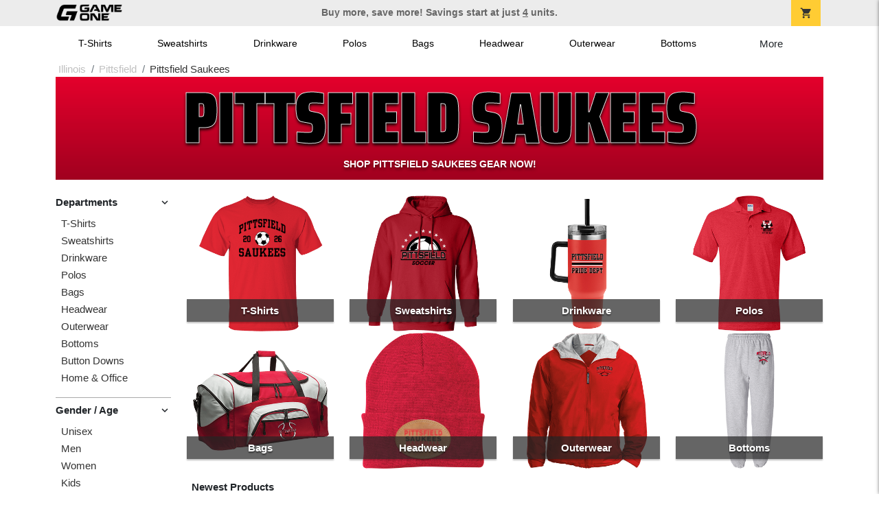

--- FILE ---
content_type: text/html; charset=utf-8
request_url: https://shop.game-one.com/illinois/pittsfield
body_size: 11858
content:
<!DOCTYPE html>
<html prefix="og: http://ogp.me/ns#">

    
<head xmlns="http://www.w3.org/1999/xhtml">
	<meta charset="utf-8">
	<meta http-equiv="X-UA-Compatible" content="IE=edge">
	<meta name="viewport" content="width=device-width, initial-scale=1, maximum-scale=1, user-scalable=no" />
	<meta name="description" content="The Official Store for Game One!" />
	<meta property="og:title" content="Pittsfield Saukees  Custom Apparel and Merchandise - Game One" />
    <meta property="og:type" content="website" />
    
	    <meta property="og:url" content="https://shop.game-one.com/illinois/pittsfield/pittsfield-saukees" /> 
    <meta property="og:description" />
    
        <meta property="og:image" content="https://content.bespokelabs.co/images/theme/GameOne/favicos/android-chrome-512x512.png" />
    
         <meta name="msvalidate.01" content="E88417EF3813845F4913ECDD1A80DD8F" /> 
    <title>Pittsfield Saukees  Custom Apparel and Merchandise - Game One</title>
   
         <link href="//content.bespokelabs.co/images/theme/Shared/cssv2/prod/common/toppage-bs5.css?v=01202026-3" rel="stylesheet" />
			<link rel="canonical" href="https://shop.game-one.com/illinois/pittsfield/pittsfield-saukees" />
  <!-- favicos -->
   
    <link rel="apple-touch-icon" sizes="180x180" href="//content.bespokelabs.co/images/theme/GameOne/favicos/apple-touch-icon.png">
<link rel="icon" type="image/png" sizes="32x32" href="//content.bespokelabs.co/images/theme/GameOne/favicos/favicon-32x32.png">
<link rel="icon" type="image/png" sizes="16x16" href="//content.bespokelabs.co/images/theme/GameOne/favicos/favicon-16x16.png">
<link rel="manifest" href="//content.bespokelabs.co/images/theme/GameOne/favicos/site.webmanifest">
<link rel="mask-icon" href="//content.bespokelabs.co/images/theme/GameOne/favicos/safari-pinned-tab.svg" color="#5bbad5">
<link rel="shortcut icon" href="//content.bespokelabs.co/images/theme/GameOne/favicos/favicon.ico">
<meta name="msapplication-TileColor" content="#ffffff">
<meta name="msapplication-config" content="//content.bespokelabs.co/images/theme/GameOne/favico//browserconfig.xml">
<meta name="theme-color" content="#ffffff">

     
<script type="text/javascript">
         var categoryId = "622a67648603ae4f44ae374b-622a6be38603ae4f44ae6a1f-622a6be38603ae4f44ae6a20";

</script>


        <style type="text/css">
            .btn-secondaction, .btn-secondaction:hover, .search-btn, .search-btn:hover, .btn-search, .btn-search:hover,
            :not(.btn-check)+.btn:hover, #thank-you :not(.btn-check)+.spirit-button:hover, .btn:first-child:hover, #thank-you .spirit-button:first-child:hover 
            { 
                background-color: #006DB0;
                color: white;
            }
            .btn-secondaction-outline, .btn-secondaction-outline:hover { 
                border-color: #006DB0;
                color: #006DB0;
            }
            a.secondary-link, .footer.dark-bg a.secondary-link { 
                color: #006DB0; 
            }
            .widget-header 
            {
                border-color: #006DB0;
            }
            #btdzn .btdzn-design-picker ul li.active { 
                outline: 2px solid #006DB0 !important;
            }
        </style>
    <!-- Global Site Tag (gtag.js) - Google Analytics -->
<script async src="https://www.googletagmanager.com/gtag/js?id=G-XHT7LQSNQK"></script>
<script>
    var gtagOptsObj = {
          cookie_flags: 'max-age=7200;secure;samesite=none;'
    };  // deache 5-16-2019 2331
  window.dataLayer = window.dataLayer || [];
  function gtag(){dataLayer.push(arguments);}
  gtag('js', new Date());

  gtag('config', 'G-XHT7LQSNQK', gtagOptsObj);
</script>
         <link href="https://fonts.googleapis.com/css2??family=Open+Sans:ital,wght@0,400;1,400;1,800&amp;family=Saira+Condensed:wght@900&amp;family=Material+Icons&display=swap" rel="stylesheet">
                <script src="//content.bespokelabs.co/images/theme/Shared/js/prod/bs-frontpage-prod.js?v=01072026" type="module"></script>  
</head>


<body class="GameOne RenderLandingPage">
    
	<div class="top-row">
	    <div class="container">
			<div class="row mx-0 justify-content-between align-items-center text-center">
        <div class="col text-left">
            <a href="/">
                        <img class="top-row-logo" src='//content.bespokelabs.co/images/theme/GameOne/images/gameone-logo-2025.png' />
            </a>
        </div>
		 <div class="col text-center d-md-block d-none fw-bold">
          Buy more, save more! Savings start at just <u>4</u> units.
        </div>
				<div class="col text-right">
          <a href="javascript:slideoverToggle('cart', 'Loading your cart')" class="topbar-cart">
            <i class="material-icons">shopping_cart</i>
             <div class="cart-item-count d-none" id="cart-item-count">
                <div>
                </div>
            </div>
          </a>
          <a href="#" id="mobile-navbar-toggler" type="button" data-bs-toggle="collapse" data-bs-target="#navbarSupportedContent" aria-controls="navbarSupportedContent" aria-expanded="false" aria-label="Toggle navigation" class="topbar-hamburger d-md-none navbar-toggler">
            <i class="material-icons">menu</i>
          </a>
				</div>
				
		</div>
		</div>
	</div>
	
    
	<div id="body-content">
	         <slideover so-name="cart" load-url="/cart" v-bind:right="true" v-bind:left="false" ></slideover>
	         <password-modal 
                v-bind:show="false" 
                header-text="This Shop Requires A Password" 
                inner-text="Enter Shop Code" 
                submit-text="Submit"
	         ></password-modal>
<privacy-modal></privacy-modal>

	    <div class="container" id="navbarSupportedContent">
<nav class="navbar navbar-expand-md link-bar" id="layout-nav">

    <div class="container justify-content-center">
        <div class="collapse navbar-collapse">
            <div class="desktop-nav-wrapper">
                <ul class="navbar-nav big-nav" id="layout-main-nav">
                  
                    <li class="d-sm-none navbar-search white">
                        <autocomplete></autocomplete>
                    </li>
                                    <li class="nav-item main-nav-link">
                        <a href="/illinois/pittsfield/pittsfield-saukees/t-shirts">T-Shirts</a>
                    </li>
                    <li class="nav-item main-nav-link">
                        <a href="/illinois/pittsfield/pittsfield-saukees/sweatshirts">Sweatshirts</a>
                    </li>
                    <li class="nav-item main-nav-link">
                        <a href="/illinois/pittsfield/pittsfield-saukees/drinkware">Drinkware</a>
                    </li>
                    <li class="nav-item main-nav-link">
                        <a href="/illinois/pittsfield/pittsfield-saukees/polos">Polos</a>
                    </li>
                    <li class="nav-item main-nav-link">
                        <a href="/illinois/pittsfield/pittsfield-saukees/bags">Bags</a>
                    </li>
                    <li class="nav-item main-nav-link">
                        <a href="/illinois/pittsfield/pittsfield-saukees/hats">Headwear</a>
                    </li>
                    <li class="nav-item main-nav-link">
                        <a href="/illinois/pittsfield/pittsfield-saukees/outerwear">Outerwear</a>
                    </li>
                    <li class="nav-item main-nav-link">
                        <a href="/illinois/pittsfield/pittsfield-saukees/bottoms">Bottoms</a>
                    </li>
                    <li class="nav-item main-nav-link">
                        <a href="/illinois/pittsfield/pittsfield-saukees/button-downs">Button Downs</a>
                    </li>
                    <li class="nav-item main-nav-link">
                        <a href="/illinois/pittsfield/pittsfield-saukees/home-office">Home & Office</a>
                    </li>
                    <li class="nav-item white spacer d-md-none"></li>

                    <li class="d-none nav-item">
                        <a href="/cart" class="nav-link btn action-btn">
                            <i class="material-icons">shopping_cart</i>
                            Your Cart
                            ($0.00)
                        </a>
                    </li>
                    <li class="nav-item dark d-md-none">
                        <a class="nav-link" href="/track-order">Track Order</a>
                    </li>
                    <li class="nav-item dark  d-md-none">
                        <a class="nav-link" href="/shipping">Shipping</a>
                    </li>
                    <li class="nav-item dark  d-md-none">
                        <a class="nav-link" href="/faq">FAQs</a>
                    </li>
                    <li class="nav-item dark  d-md-none">
                        <a class="nav-link" href="/contact">Contact Us</a>
                    </li>
                </ul>
                <div id="layout-nav-more" v-on:click="" class="d-none big-nav-more dropdown">
                    More
                    <div id="layout-more-dropdown-menu" class="dropdown-menu" aria-labelledby="dropdownMenuButton">
                    </div>
                </div>
            </div>
        </div>
    </div>
</nav>
</div>

	<div class="body-container  ">
	
            


<div class="landing-head-widgets">

<!-- WIDGET ROW -->
<div class='row'>
    <div class="col">
         <ol class="breadcrumb store-breadcrumbs" vocab="https://schema.org/" typeof="BreadcrumbList">

            <li class="breadcrumb-item" property="itemListElement" typeof="ListItem">
                        <a href="/illinois" property="item" typeof="WebPage">
                           <span property="name">Illinois</span>
                    </a>
                            <meta property="position"  content="1" >
             
            </li>
            <li class="breadcrumb-item" property="itemListElement" typeof="ListItem">
                        <a href="/illinois/pittsfield" property="item" typeof="WebPage">
                           <span property="name">Pittsfield</span>
                    </a>
                            <meta property="position"  content="2" >
             
            </li>
            <li class="breadcrumb-item" property="itemListElement" typeof="ListItem">
                        <a href="/illinois/pittsfield/pittsfield-saukees" property="item" typeof="WebPage" style="pointer-events: none">
                           <span property="name">Pittsfield Saukees</span>
                        </a>
                            <meta property="position"  content="3" >
             
            </li>
        </ol>
    </div>
</div>


<!-- WIDGET ROW -->
<div class='row'>
<div class="jt-shop-hero-widget school-hero-banner  gameone col-12" style="background-color: #E4002B;">
    <div class="school-hero-banner-gradient">
    </div>
    <div class="school-hero-combo" style="color: #000000; text-shadow: 3px 3px 10px #000000;">
        <div> 
                Pittsfield Saukees 
        </div>
    </div>
    <div class="school-hero-official">
        Shop Pittsfield Saukees Gear Now!
    </div>
    <div class="products" style="">
            <div class="product" style="background-image: url('//content.bespokelabs.co/DynamicImageHandler.ashx?pid=1049&amp;cid=9970&amp;ndz=1&amp;tt=Pittsfield&amp;bt=Saukees&amp;yt=2026&amp;did=94910&amp;cp1=FFFFFF&amp;cp2=000000')"></div>
            <div class="product" style="background-image: url('//content.bespokelabs.co/DynamicImageHandler.ashx?pid=1545&amp;cid=16218&amp;ndz=1&amp;tt=Pittsfield&amp;bt=Saukees&amp;yt=2026&amp;did=76206&amp;cp1=FFFFFF&amp;cp2=000000')"></div>
            <div class="product" style="background-image: url('//content.bespokelabs.co/DynamicImageHandler.ashx?pid=737&amp;cid=7305&amp;ndz=1&amp;tt=Pittsfield&amp;bt=Saukees&amp;yt=2026&amp;did=76198&amp;cp1=FFFFFF&amp;cp2=000000')"></div>
    </div> 
    
</div>  </div>


<!-- WIDGET ROW -->
<div class='row'>
<div></div></div>


</div>
<div class="landing-mobile-header d-md-none">
    <div class="row align-items-center">
        <div class="col catalog-mobile-title text-center">
Pittsfield Saukees        </div>
        <div class="col-auto catalog-mobile-top-filter">
            <div onclick="$('#catalog-sidebar-container').toggleClass('expand')" class="btn btn-secondaction-outline"><i class="material-icons">tune</i>Filter</div>
        </div>
    </div>   
</div>
<product-image-core page="landing"></product-image-core> 
<div class="row">
        <div class="col-lg-2 col-md-3">
              <div id="catalog-sidebar-container">
              <div class="browsing hide-expand"  style="text-align: left">Press to browse categories </div>
                    <div class="categories show-expand">Categories</div>
                    <div class="close-icon" onclick="$('#catalog-sidebar-container').removeClass('expand')">
                                    <i class="material-icons">close</i>
                                </div>
     <ul class="catalog-filters directory-page always-open" id="catalog-sidebar">
                                <li class="top-level">
                                    <div class="top-level-header">
                                       Departments
                                        <div class="filter-toggler">
                                           <i class="material-icons">keyboard_arrow_right</i>
                                        </div>
                                    </div>
                                    <ul class="sub-level">
                                            <li class="">
                                                <a href="/illinois/pittsfield/pittsfield-saukees/t-shirts">T-Shirts</a>
                                            </li>
                                            <li class="">
                                                <a href="/illinois/pittsfield/pittsfield-saukees/sweatshirts">Sweatshirts</a>
                                            </li>
                                            <li class="">
                                                <a href="/illinois/pittsfield/pittsfield-saukees/drinkware">Drinkware</a>
                                            </li>
                                            <li class="">
                                                <a href="/illinois/pittsfield/pittsfield-saukees/polos">Polos</a>
                                            </li>
                                            <li class="">
                                                <a href="/illinois/pittsfield/pittsfield-saukees/bags">Bags</a>
                                            </li>
                                            <li class="">
                                                <a href="/illinois/pittsfield/pittsfield-saukees/hats">Headwear</a>
                                            </li>
                                            <li class="">
                                                <a href="/illinois/pittsfield/pittsfield-saukees/outerwear">Outerwear</a>
                                            </li>
                                            <li class="">
                                                <a href="/illinois/pittsfield/pittsfield-saukees/bottoms">Bottoms</a>
                                            </li>
                                            <li class="">
                                                <a href="/illinois/pittsfield/pittsfield-saukees/button-downs">Button Downs</a>
                                            </li>
                                            <li class="">
                                                <a href="/illinois/pittsfield/pittsfield-saukees/home-office">Home &amp; Office</a>
                                            </li>
                                    </ul>
                                </li>
                                <li class="top-level">
                                    <div class="top-level-header">
                                       Gender / Age
                                        <div class="filter-toggler">
                                           <i class="material-icons">keyboard_arrow_right</i>
                                        </div>
                                    </div>
                                    <ul class="sub-level">
                                            <li class="">
                                                <a href="/illinois/pittsfield/pittsfield-saukees/unisex">Unisex</a>
                                            </li>
                                            <li class="">
                                                <a href="/illinois/pittsfield/pittsfield-saukees/mens">Men</a>
                                            </li>
                                            <li class="">
                                                <a href="/illinois/pittsfield/pittsfield-saukees/womens">Women</a>
                                            </li>
                                            <li class="">
                                                <a href="/illinois/pittsfield/pittsfield-saukees/kids">Kids</a>
                                            </li>
                                            <li class="">
                                                <a href="/illinois/pittsfield/pittsfield-saukees/baby">Baby</a>
                                            </li>
                                    </ul>
                                </li>
                                <li class="top-level">
                                    <div class="top-level-header">
                                       Brand
                                        <div class="filter-toggler">
                                           <i class="material-icons">keyboard_arrow_right</i>
                                        </div>
                                    </div>
                                    <ul class="sub-level">
                                            <li class="">
                                                <a href="/illinois/pittsfield/pittsfield-saukees?filters=brand/adams">Adams</a>
                                            </li>
                                            <li class="">
                                                <a href="/illinois/pittsfield/pittsfield-saukees/adidas">Adidas</a>
                                            </li>
                                            <li class="">
                                                <a href="/illinois/pittsfield/pittsfield-saukees?filters=brand/augusta">Augusta</a>
                                            </li>
                                            <li class="">
                                                <a href="/illinois/pittsfield/pittsfield-saukees?filters=brand/bella-canvas">Bella + Canvas</a>
                                            </li>
                                            <li class="">
                                                <a href="/illinois/pittsfield/pittsfield-saukees?filters=brand/carhartt">Carhartt</a>
                                            </li>
                                            <li class="">
                                                <a href="/illinois/pittsfield/pittsfield-saukees?filters=brand/champion">Champion</a>
                                            </li>
                                            <li class="">
                                                <a href="/illinois/pittsfield/pittsfield-saukees?filters=brand/comfort-colors">Comfort Colors</a>
                                            </li>
                                            <li class="">
                                                <a href="/illinois/pittsfield/pittsfield-saukees?filters=brand/district">District</a>
                                            </li>
                                            <li class="">
                                                <a href="/illinois/pittsfield/pittsfield-saukees?filters=brand/eddie-bauer">Eddie Bauer</a>
                                            </li>
                                            <li class="">
                                                <a href="/illinois/pittsfield/pittsfield-saukees/gildan">Gildan</a>
                                            </li>
                                            <li class="">
                                                <a href="/illinois/pittsfield/pittsfield-saukees?filters=brand/jerzees">Jerzees</a>
                                            </li>
                                            <li class="">
                                                <a href="/illinois/pittsfield/pittsfield-saukees?filters=brand/lat">LAT</a>
                                            </li>
                                            <li class="">
                                                <a href="/illinois/pittsfield/pittsfield-saukees?filters=brand/lane-seven">Lane Seven</a>
                                            </li>
                                            <li class="">
                                                <a href="/illinois/pittsfield/pittsfield-saukees/nike">Nike</a>
                                            </li>
                                            <li class="">
                                                <a href="/illinois/pittsfield/pittsfield-saukees?filters=brand/pacific-headwear">Pacific Headwear</a>
                                            </li>
                                            <li class="">
                                                <a href="/illinois/pittsfield/pittsfield-saukees?filters=brand/port-authority">Port Authority</a>
                                            </li>
                                            <li class="">
                                                <a href="/illinois/pittsfield/pittsfield-saukees?filters=brand/prevail">Prevail</a>
                                            </li>
                                            <li class="">
                                                <a href="/illinois/pittsfield/pittsfield-saukees?filters=brand/rabbit-skins">Rabbit Skins</a>
                                            </li>
                                            <li class="">
                                                <a href="/illinois/pittsfield/pittsfield-saukees?filters=brand/sport-tek">Sport-Tek</a>
                                            </li>
                                            <li class="">
                                                <a href="/illinois/pittsfield/pittsfield-saukees?filters=brand/the-north-face">The North Face</a>
                                            </li>
                                            <li class="">
                                                <a href="/illinois/pittsfield/pittsfield-saukees?filters=brand/travismathew">TravisMathew</a>
                                            </li>
                                            <li class="">
                                                <a href="/illinois/pittsfield/pittsfield-saukees/under-armour">Under Armour</a>
                                            </li>
                                    </ul>
                                </li>
           
        </ul>
                 </div>
    </div>
    <div class="col-12 order-1 order-md-2 col-md-9 col-lg-10">

<!-- WIDGET ROW -->
<div class='row'>
        <div class='col-sm-3 col-4 popular-category' style="background-image: url('//content.bespokelabs.co/DynamicImageHandler.ashx?pid=1049&amp;cid=9970&amp;did=20269&amp;ndz=1&amp;tt=Pittsfield&amp;bt=Saukees&amp;cp1=000000&amp;cp2=EEEEEE')">
            <a href="/illinois/pittsfield/pittsfield-saukees/t-shirts" class="border-box">
                <div class="bottom-bar">
                    <span class="category-name">
                    T-Shirts
                    </span>
                    <span class="category-number">
                        64 Items
                    </span>
                </div>
            </a>
        </div>
        <div class='col-sm-3 col-4 popular-category' style="background-image: url('//content.bespokelabs.co/DynamicImageHandler.ashx?pid=541&amp;cid=4764&amp;did=75998&amp;ndz=1&amp;tt=Pittsfield&amp;bt=Saukees&amp;cp1=000000&amp;cp2=EEEEEE')">
            <a href="/illinois/pittsfield/pittsfield-saukees/sweatshirts" class="border-box">
                <div class="bottom-bar">
                    <span class="category-name">
                    Sweatshirts
                    </span>
                    <span class="category-number">
                        28 Items
                    </span>
                </div>
            </a>
        </div>
        <div class='col-sm-3 col-4 popular-category' style="background-image: url('//content.bespokelabs.co/DynamicImageHandler.ashx?pid=1828&amp;cid=17754&amp;did=79973&amp;ndz=1&amp;tt=Pittsfield&amp;bt=Saukees&amp;cp1=000000&amp;cp2=EEEEEE')">
            <a href="/illinois/pittsfield/pittsfield-saukees/drinkware" class="border-box">
                <div class="bottom-bar">
                    <span class="category-name">
                    Drinkware
                    </span>
                    <span class="category-number">
                        13 Items
                    </span>
                </div>
            </a>
        </div>
        <div class='col-sm-3 col-4 popular-category' style="background-image: url('//content.bespokelabs.co/DynamicImageHandler.ashx?pid=1366&amp;cid=14076&amp;did=2347&amp;ndz=1&amp;tt=Pittsfield&amp;bt=Saukees&amp;cp1=000000&amp;cp2=EEEEEE')">
            <a href="/illinois/pittsfield/pittsfield-saukees/polos" class="border-box">
                <div class="bottom-bar">
                    <span class="category-name">
                    Polos
                    </span>
                    <span class="category-number">
                        15 Items
                    </span>
                </div>
            </a>
        </div>
        <div class='col-sm-3 col-4 popular-category' style="background-image: url('//content.bespokelabs.co/DynamicImageHandler.ashx?pid=1359&amp;cid=14012&amp;did=80765&amp;ndz=1&amp;tt=Pittsfield&amp;bt=Saukees&amp;cp1=000000&amp;cp2=EEEEEE')">
            <a href="/illinois/pittsfield/pittsfield-saukees/bags" class="border-box">
                <div class="bottom-bar">
                    <span class="category-name">
                    Bags
                    </span>
                    <span class="category-number">
                        15 Items
                    </span>
                </div>
            </a>
        </div>
        <div class='col-sm-3 col-4 popular-category' style="background-image: url('//content.bespokelabs.co/DynamicImageHandler.ashx?pid=1850&amp;cid=17966&amp;did=79807&amp;ndz=1&amp;tt=Pittsfield&amp;bt=Saukees&amp;cp1=E4002B&amp;cp2=000000')">
            <a href="/illinois/pittsfield/pittsfield-saukees/hats" class="border-box">
                <div class="bottom-bar">
                    <span class="category-name">
                    Headwear
                    </span>
                    <span class="category-number">
                        16 Items
                    </span>
                </div>
            </a>
        </div>
        <div class='col-sm-3 col-4 popular-category' style="background-image: url('//content.bespokelabs.co/DynamicImageHandler.ashx?pid=1376&amp;cid=14190&amp;did=79816&amp;ndz=1&amp;tt=Pittsfield&amp;bt=Saukees&amp;cp1=000000&amp;cp2=EEEEEE')">
            <a href="/illinois/pittsfield/pittsfield-saukees/outerwear" class="border-box">
                <div class="bottom-bar">
                    <span class="category-name">
                    Outerwear
                    </span>
                    <span class="category-number">
                        33 Items
                    </span>
                </div>
            </a>
        </div>
        <div class='col-sm-3 col-4 popular-category' style="background-image: url('//content.bespokelabs.co/DynamicImageHandler.ashx?pid=299&amp;cid=2597&amp;did=76207&amp;ndz=1&amp;tt=Pittsfield&amp;bt=Saukees&amp;cp1=E4002B&amp;cp2=000000')">
            <a href="/illinois/pittsfield/pittsfield-saukees/bottoms" class="border-box">
                <div class="bottom-bar">
                    <span class="category-name">
                    Bottoms
                    </span>
                    <span class="category-number">
                        17 Items
                    </span>
                </div>
            </a>
        </div>
</div>


<!-- WIDGET ROW -->
<div class='row'>
<hr /></div>


<!-- WIDGET ROW -->
<div class='row'>


</div>


<!-- WIDGET ROW -->
<div class='row'>


</div>


<!-- WIDGET ROW -->
<div class='row'>
<div class="col-12">
    <div class="widget-header row">
        <div class="col">
            <span class="widget-header-span pl-0">Newest Products</span>
        </div>
    </div>
</div></div>


<!-- WIDGET ROW -->
<div class='row'>
<div class="vue-product-slider-row w-100">
    <product-slider>
        <div class="vue-product-slider-row w-100 pre-load">
            <div class="product-slider w-100">
                <div class="arrow-btn left d-none d-lg-block"><i class="material-icons">chevron_left</i></div>
                <div class="arrow-btn right d-none d-lg-block"><i class="material-icons">chevron_right</i></div>
                <div class="col slides">
                    <div class="slide-me">
                        <a href="/illinois/pittsfield/pittsfield-saukees/product-1884?color_id=18152&amp;top=Pittsfield&amp;bottom=Saukees&amp;design_id=80211&amp;fc1=FFFFFF&amp;fc2=000000&amp;bc1=FFFFFF&amp;bc2=000000" class="product-slide pre-load v2 initial-slide">
                            <div class="product-image-container">
                                <div class="product-image" style="background-image: url('//content.bespokelabs.co/DynamicImageHandler.ashx?pid=1884&amp;cid=18152&amp;ndz=1&amp;tt=Pittsfield&amp;bt=Saukees&amp;yt=2026&amp;did=80211&amp;cp1=FFFFFF&amp;cp2=000000');"></div>
                            </div>
                            <div class="text">
                                <div class="price-box">
                                    <div class="price markdown">$45.00</div>
                                    <div class="markdown-price">$51.75</div>
                                </div>
                                <div class="name">UA Mens Team Tech Polo</div>
                            </div>
                        </a>
                        <a href="/illinois/pittsfield/pittsfield-saukees/product-1898?color_id=18196&amp;top=Pittsfield&amp;bottom=Saukees&amp;design_id=79803&amp;fc1=FFFFFF&amp;fc2=808285&amp;bc1=FFFFFF&amp;bc2=808285" class="product-slide pre-load v2 initial-slide">
                            <div class="product-image-container">
                                <div class="product-image" style="background-image: url('//content.bespokelabs.co/DynamicImageHandler.ashx?pid=1898&amp;cid=18196&amp;ndz=1&amp;tt=Pittsfield&amp;bt=Saukees&amp;yt=2026&amp;did=79803&amp;cp1=FFFFFF&amp;cp2=808285&amp;pset=4');"></div>
                            </div>
                            <div class="text">
                                <div class="price-box">
                                    <div class="price markdown">$57.99</div>
                                    <div class="markdown-price">$66.69</div>
                                </div>
                                <div class="name">Nike Team Club Crew</div>
                            </div>
                        </a>
                        <a href="/illinois/pittsfield/pittsfield-saukees/product-1913?color_id=18232&amp;top=Pittsfield&amp;bottom=Saukees&amp;design_id=76640&amp;fc1=FFFFFF&amp;fc2=808285&amp;bc1=FFFFFF&amp;bc2=808285" class="product-slide pre-load v2 initial-slide">
                            <div class="product-image-container">
                                <div class="product-image" style="background-image: url('//content.bespokelabs.co/DynamicImageHandler.ashx?pid=1913&amp;cid=18232&amp;ndz=1&amp;tt=Pittsfield&amp;bt=Saukees&amp;yt=2026&amp;did=76640&amp;cp1=FFFFFF&amp;cp2=808285');"></div>
                            </div>
                            <div class="text">
                                <div class="price-box">
                                    <div class="price markdown">$45.00</div>
                                    <div class="markdown-price">$51.75</div>
                                </div>
                                <div class="name">Adidas Fleece Crew</div>
                            </div>
                        </a>
                        <a href="/illinois/pittsfield/pittsfield-saukees/product-1892?color_id=18176&amp;top=Pittsfield&amp;bottom=Saukees&amp;design_id=79805&amp;fc1=FFFFFF&amp;fc2=808285&amp;bc1=FFFFFF&amp;bc2=808285" class="product-slide pre-load v2 initial-slide">
                            <div class="product-image-container">
                                <div class="product-image" style="background-image: url('//content.bespokelabs.co/DynamicImageHandler.ashx?pid=1892&amp;cid=18176&amp;ndz=1&amp;tt=Pittsfield&amp;bt=Saukees&amp;yt=2026&amp;did=79805&amp;cp1=FFFFFF&amp;cp2=808285');"></div>
                            </div>
                            <div class="text">
                                <div class="price-box">
                                    <div class="price markdown">$25.00</div>
                                    <div class="markdown-price">$28.75</div>
                                </div>
                                <div class="name">UA Womens Team Tech Short Sleeve</div>
                            </div>
                        </a>
                        <a href="/illinois/pittsfield/pittsfield-saukees/product-1896?color_id=18188&amp;top=Pittsfield&amp;bottom=Saukees&amp;design_id=18039&amp;fc1=FFFFFF&amp;fc2=808285&amp;bc1=FFFFFF&amp;bc2=808285" class="product-slide pre-load v2 initial-slide">
                            <div class="product-image-container">
                                <div class="product-image" style="background-image: url('//content.bespokelabs.co/DynamicImageHandler.ashx?pid=1896&amp;cid=18188&amp;ndz=1&amp;tt=Pittsfield&amp;bt=Saukees&amp;yt=2026&amp;did=18039&amp;cp1=FFFFFF&amp;cp2=808285&amp;pset=4');"></div>
                            </div>
                            <div class="text">
                                <div class="price-box">
                                    <div class="price markdown">$35.00</div>
                                    <div class="markdown-price">$40.25</div>
                                </div>
                                <div class="name">UA Tech Vent 7&quot; Short </div>
                            </div>
                        </a>
                        <a href="/illinois/pittsfield/pittsfield-saukees/product-1891?color_id=18175&amp;top=Pittsfield&amp;bottom=Saukees&amp;design_id=75982&amp;fc1=FFFFFF&amp;fc2=808285&amp;bc1=FFFFFF&amp;bc2=808285" class="product-slide pre-load v2 initial-slide">
                            <div class="product-image-container">
                                <div class="product-image" style="background-image: url('//content.bespokelabs.co/DynamicImageHandler.ashx?pid=1891&amp;cid=18175&amp;ndz=1&amp;tt=Pittsfield&amp;bt=Saukees&amp;yt=2026&amp;did=75982&amp;cp1=FFFFFF&amp;cp2=808285');"></div>
                            </div>
                            <div class="text">
                                <div class="price-box">
                                    <div class="price markdown">$45.00</div>
                                    <div class="markdown-price">$51.75</div>
                                </div>
                                <div class="name">UA Team Tech Long Sleeve 1/4 Zip</div>
                            </div>
                        </a>
                        <a href="/illinois/pittsfield/pittsfield-saukees/product-1895?color_id=18187&amp;top=Pittsfield&amp;bottom=Saukees&amp;design_id=75989&amp;fc1=FFFFFF&amp;fc2=000000&amp;bc1=FFFFFF&amp;bc2=000000" class="product-slide pre-load v2 initial-slide">
                            <div class="product-image-container">
                                <div class="product-image" style="background-image: url('//content.bespokelabs.co/DynamicImageHandler.ashx?pid=1895&amp;cid=18187&amp;ndz=1&amp;tt=Pittsfield&amp;bt=Saukees&amp;yt=2026&amp;did=75989&amp;cp1=FFFFFF&amp;cp2=000000&amp;pset=4');"></div>
                            </div>
                            <div class="text">
                                <div class="price-box">
                                    <div class="price markdown">$55.00</div>
                                    <div class="markdown-price">$63.25</div>
                                </div>
                                <div class="name">UA Rival Fleece Jogger</div>
                            </div>
                        </a>
                        <a href="/illinois/pittsfield/pittsfield-saukees/product-1894?color_id=18184&amp;top=Pittsfield&amp;bottom=Saukees&amp;design_id=94911&amp;fc1=FFFFFF&amp;fc2=000000&amp;bc1=FFFFFF&amp;bc2=000000" class="product-slide pre-load v2 initial-slide">
                            <div class="product-image-container">
                                <div class="product-image" style="background-image: url('//content.bespokelabs.co/DynamicImageHandler.ashx?pid=1894&amp;cid=18184&amp;ndz=1&amp;tt=Pittsfield&amp;bt=Saukees&amp;yt=2026&amp;did=94911&amp;cp1=FFFFFF&amp;cp2=000000');"></div>
                            </div>
                            <div class="text">
                                <div class="price-box">
                                    <div class="price markdown">$55.00</div>
                                    <div class="markdown-price">$63.25</div>
                                </div>
                                <div class="name">UA Rival Fleece Hoody</div>
                            </div>
                        </a>
                        <a href="/illinois/pittsfield/pittsfield-saukees/product-1893?color_id=18179&amp;top=Pittsfield&amp;bottom=Saukees&amp;design_id=12&amp;fc1=FFFFFF&amp;fc2=808285&amp;bc1=FFFFFF&amp;bc2=808285" class="product-slide pre-load v2 initial-slide">
                            <div class="product-image-container">
                                <div class="product-image" style="background-image: url('//content.bespokelabs.co/DynamicImageHandler.ashx?pid=1893&amp;cid=18179&amp;ndz=1&amp;tt=Pittsfield&amp;bt=Saukees&amp;yt=2026&amp;did=12&amp;cp1=FFFFFF&amp;cp2=808285');"></div>
                            </div>
                            <div class="text">
                                <div class="price-box">
                                    <div class="price markdown">$50.00</div>
                                    <div class="markdown-price">$57.50</div>
                                </div>
                                <div class="name">UA Rival Fleece Crew</div>
                            </div>
                        </a>
                        <a href="/illinois/pittsfield/pittsfield-saukees/product-1885?color_id=18158&amp;top=Pittsfield&amp;bottom=Saukees&amp;design_id=79812&amp;fc1=FFFFFF&amp;fc2=000000&amp;bc1=FFFFFF&amp;bc2=000000" class="product-slide pre-load v2 initial-slide">
                            <div class="product-image-container">
                                <div class="product-image" style="background-image: url('//content.bespokelabs.co/DynamicImageHandler.ashx?pid=1885&amp;cid=18158&amp;ndz=1&amp;tt=Pittsfield&amp;bt=Saukees&amp;yt=2026&amp;did=79812&amp;cp1=FFFFFF&amp;cp2=000000');"></div>
                            </div>
                            <div class="text">
                                <div class="price-box">
                                    <div class="price markdown">$25.00</div>
                                    <div class="markdown-price">$28.75</div>
                                </div>
                                <div class="name">UA Mens Team Tech Short Sleeve</div>
                            </div>
                        </a>
                    </div>
                </div>
            </div>
        </div>
        <product-slide mpid="1884-18152-90414" src="//content.bespokelabs.co/DynamicImageHandler.ashx?pid=1884&amp;cid=18152&amp;ndz=1&amp;tt=Pittsfield&amp;bt=Saukees&amp;yt=2026&amp;did=90414&amp;cp1=FFFFFF&amp;cp2=000000" href="/illinois/pittsfield/pittsfield-saukees/product-1884?color_id=18152&amp;top=Pittsfield&amp;bottom=Saukees&amp;design_id=90414&amp;fc1=FFFFFF&amp;fc2=000000&amp;bc1=FFFFFF&amp;bc2=000000" price="$45.00"
            markdown-price="$51.75" name="UA Mens Team Tech Polo"></product-slide>
        <product-slide mpid="1898-18196-76642" src="//content.bespokelabs.co/DynamicImageHandler.ashx?pid=1898&amp;cid=18196&amp;ndz=1&amp;tt=Pittsfield&amp;bt=Saukees&amp;yt=2026&amp;did=76642&amp;cp1=FFFFFF&amp;cp2=808285&amp;pset=4" href="/illinois/pittsfield/pittsfield-saukees/product-1898?color_id=18196&amp;top=Pittsfield&amp;bottom=Saukees&amp;design_id=76642&amp;fc1=FFFFFF&amp;fc2=808285&amp;bc1=FFFFFF&amp;bc2=808285" price="$57.99"
            markdown-price="$66.69" name="Nike Team Club Crew"></product-slide>
        <product-slide mpid="1913-18232-80088" src="//content.bespokelabs.co/DynamicImageHandler.ashx?pid=1913&amp;cid=18232&amp;ndz=1&amp;tt=Pittsfield&amp;bt=Saukees&amp;yt=2026&amp;did=80088&amp;cp1=FFFFFF&amp;cp2=808285" href="/illinois/pittsfield/pittsfield-saukees/product-1913?color_id=18232&amp;top=Pittsfield&amp;bottom=Saukees&amp;design_id=80088&amp;fc1=FFFFFF&amp;fc2=808285&amp;bc1=FFFFFF&amp;bc2=808285" price="$45.00"
            markdown-price="$51.75" name="Adidas Fleece Crew"></product-slide>
        <product-slide mpid="1892-18177-76645" src="//content.bespokelabs.co/DynamicImageHandler.ashx?pid=1892&amp;cid=18177&amp;ndz=1&amp;tt=Pittsfield&amp;bt=Saukees&amp;yt=2026&amp;did=76645&amp;cp1=FFFFFF&amp;cp2=000000" href="/illinois/pittsfield/pittsfield-saukees/product-1892?color_id=18177&amp;top=Pittsfield&amp;bottom=Saukees&amp;design_id=76645&amp;fc1=FFFFFF&amp;fc2=000000&amp;bc1=FFFFFF&amp;bc2=000000" price="$25.00"
            markdown-price="$28.75" name="UA Womens Team Tech Short Sleeve"></product-slide>
        <product-slide mpid="1896-18188-80967" src="//content.bespokelabs.co/DynamicImageHandler.ashx?pid=1896&amp;cid=18188&amp;ndz=1&amp;tt=Pittsfield&amp;bt=Saukees&amp;yt=2026&amp;did=80967&amp;cp1=FFFFFF&amp;cp2=808285&amp;pset=4" href="/illinois/pittsfield/pittsfield-saukees/product-1896?color_id=18188&amp;top=Pittsfield&amp;bottom=Saukees&amp;design_id=80967&amp;fc1=FFFFFF&amp;fc2=808285&amp;bc1=FFFFFF&amp;bc2=808285" price="$35.00"
            markdown-price="$40.25" name="UA Tech Vent 7&quot; Short "></product-slide>
        <product-slide mpid="1891-18175-76198" src="//content.bespokelabs.co/DynamicImageHandler.ashx?pid=1891&amp;cid=18175&amp;ndz=1&amp;tt=Pittsfield&amp;bt=Saukees&amp;yt=2026&amp;did=76198&amp;cp1=FFFFFF&amp;cp2=808285" href="/illinois/pittsfield/pittsfield-saukees/product-1891?color_id=18175&amp;top=Pittsfield&amp;bottom=Saukees&amp;design_id=76198&amp;fc1=FFFFFF&amp;fc2=808285&amp;bc1=FFFFFF&amp;bc2=808285" price="$45.00"
            markdown-price="$51.75" name="UA Team Tech Long Sleeve 1/4 Zip"></product-slide>
        <product-slide mpid="1895-18187-76056" src="//content.bespokelabs.co/DynamicImageHandler.ashx?pid=1895&amp;cid=18187&amp;ndz=1&amp;tt=Pittsfield&amp;bt=Saukees&amp;yt=2026&amp;did=76056&amp;cp1=FFFFFF&amp;cp2=000000&amp;pset=4" href="/illinois/pittsfield/pittsfield-saukees/product-1895?color_id=18187&amp;top=Pittsfield&amp;bottom=Saukees&amp;design_id=76056&amp;fc1=FFFFFF&amp;fc2=000000&amp;bc1=FFFFFF&amp;bc2=000000" price="$55.00"
            markdown-price="$63.25" name="UA Rival Fleece Jogger"></product-slide>
        <product-slide mpid="1894-18184-81288" src="//content.bespokelabs.co/DynamicImageHandler.ashx?pid=1894&amp;cid=18184&amp;ndz=1&amp;tt=Pittsfield&amp;bt=Saukees&amp;yt=2026&amp;did=81288&amp;cp1=FFFFFF&amp;cp2=000000" href="/illinois/pittsfield/pittsfield-saukees/product-1894?color_id=18184&amp;top=Pittsfield&amp;bottom=Saukees&amp;design_id=81288&amp;fc1=FFFFFF&amp;fc2=000000&amp;bc1=FFFFFF&amp;bc2=000000" price="$55.00"
            markdown-price="$63.25" name="UA Rival Fleece Hoody"></product-slide>
        <product-slide mpid="1893-18180-76709" src="//content.bespokelabs.co/DynamicImageHandler.ashx?pid=1893&amp;cid=18180&amp;ndz=1&amp;tt=Pittsfield&amp;bt=Saukees&amp;yt=2026&amp;did=76709&amp;cp1=FFFFFF&amp;cp2=000000" href="/illinois/pittsfield/pittsfield-saukees/product-1893?color_id=18180&amp;top=Pittsfield&amp;bottom=Saukees&amp;design_id=76709&amp;fc1=FFFFFF&amp;fc2=000000&amp;bc1=FFFFFF&amp;bc2=000000" price="$50.00"
            markdown-price="$57.50" name="UA Rival Fleece Crew"></product-slide>
        <product-slide mpid="1885-18158-79817" src="//content.bespokelabs.co/DynamicImageHandler.ashx?pid=1885&amp;cid=18158&amp;ndz=1&amp;tt=Pittsfield&amp;bt=Saukees&amp;yt=2026&amp;did=79817&amp;cp1=FFFFFF&amp;cp2=000000" href="/illinois/pittsfield/pittsfield-saukees/product-1885?color_id=18158&amp;top=Pittsfield&amp;bottom=Saukees&amp;design_id=79817&amp;fc1=FFFFFF&amp;fc2=000000&amp;bc1=FFFFFF&amp;bc2=000000" price="$25.00"
            markdown-price="$28.75" name="UA Mens Team Tech Short Sleeve"></product-slide>
    </product-slider>
</div></div>


<!-- WIDGET ROW -->
<div class='row'>
<hr /></div>


<!-- WIDGET ROW -->
<div class='row'>
<div class="col-12">
    <div class="widget-header row">
        <div class="col">
            <span class="widget-header-span pl-0">Popular Products</span>
        </div>
    </div>
</div></div>


<!-- WIDGET ROW -->
<div class='row'>
<div class="vue-product-slider-row w-100">
    <product-slider>
        <div class="vue-product-slider-row w-100 pre-load">
            <div class="product-slider w-100">
                <div class="arrow-btn left d-none d-lg-block"><i class="material-icons">chevron_left</i></div>
                <div class="arrow-btn right d-none d-lg-block"><i class="material-icons">chevron_right</i></div>
                <div class="col slides">
                    <div class="slide-me">
                        <a href="/illinois/pittsfield/pittsfield-saukees/product-1049?color_id=9970&amp;top=Pittsfield&amp;bottom=Saukees&amp;design_id=20658&amp;fc1=FFFFFF&amp;fc2=000000&amp;bc1=FFFFFF&amp;bc2=000000" class="product-slide pre-load v2 initial-slide">
                            <div class="product-image-container">
                                <div class="product-image" style="background-image: url('//content.bespokelabs.co/DynamicImageHandler.ashx?pid=1049&amp;cid=9970&amp;ndz=1&amp;tt=Pittsfield&amp;bt=Saukees&amp;yt=2026&amp;did=20658&amp;cp1=FFFFFF&amp;cp2=000000');"></div>
                            </div>
                            <div class="text">
                                <div class="price-box">
                                    <div class="price markdown">$17.95</div>
                                    <div class="markdown-price">$20.64</div>
                                </div>
                                <div class="name">Gildan Cotton Tee</div>
                            </div>
                        </a>
                        <a href="/illinois/pittsfield/pittsfield-saukees/product-541?color_id=4764&amp;top=Pittsfield&amp;bottom=Saukees&amp;design_id=80678&amp;fc1=FFFFFF&amp;fc2=000000&amp;bc1=FFFFFF&amp;bc2=000000" class="product-slide pre-load v2 initial-slide">
                            <div class="product-image-container">
                                <div class="product-image" style="background-image: url('//content.bespokelabs.co/DynamicImageHandler.ashx?pid=541&amp;cid=4764&amp;ndz=1&amp;tt=Pittsfield&amp;bt=Saukees&amp;yt=2026&amp;did=80678&amp;cp1=FFFFFF&amp;cp2=000000');"></div>
                            </div>
                            <div class="text">
                                <div class="price-box">
                                    <div class="price markdown">$33.95</div>
                                    <div class="markdown-price">$39.04</div>
                                </div>
                                <div class="name">Gildan Adult Hoodie</div>
                            </div>
                        </a>
                        <a href="/illinois/pittsfield/pittsfield-saukees/product-564?color_id=5010&amp;top=Pittsfield&amp;bottom=Saukees&amp;design_id=76241&amp;fc1=FFFFFF&amp;fc2=000000&amp;bc1=FFFFFF&amp;bc2=000000" class="product-slide pre-load v2 initial-slide">
                            <div class="product-image-container">
                                <div class="product-image" style="background-image: url('//content.bespokelabs.co/DynamicImageHandler.ashx?pid=564&amp;cid=5010&amp;ndz=1&amp;tt=Pittsfield&amp;bt=Saukees&amp;yt=2026&amp;did=76241&amp;cp1=FFFFFF&amp;cp2=000000');"></div>
                            </div>
                            <div class="text">
                                <div class="price-box">
                                    <div class="price markdown">$29.95</div>
                                    <div class="markdown-price">$34.44</div>
                                </div>
                                <div class="name">Gildan Adult Crewneck Sweatshirt</div>
                            </div>
                        </a>
                        <a href="/illinois/pittsfield/pittsfield-saukees/product-59?color_id=333&amp;top=Pittsfield&amp;bottom=Saukees&amp;design_id=75996&amp;fc1=FFFFFF&amp;fc2=808285&amp;bc1=FFFFFF&amp;bc2=808285" class="product-slide pre-load v2 initial-slide">
                            <div class="product-image-container">
                                <div class="product-image" style="background-image: url('//content.bespokelabs.co/DynamicImageHandler.ashx?pid=59&amp;cid=333&amp;ndz=1&amp;tt=Pittsfield&amp;bt=Saukees&amp;yt=2026&amp;did=75996&amp;cp1=FFFFFF&amp;cp2=808285');"></div>
                            </div>
                            <div class="text">
                                <div class="price-box">
                                    <div class="price markdown">$33.95</div>
                                    <div class="markdown-price">$39.04</div>
                                </div>
                                <div class="name">Gildan Kids Hoodie</div>
                            </div>
                        </a>
                        <a href="/illinois/pittsfield/pittsfield-saukees/product-1050?color_id=9980&amp;top=Pittsfield&amp;bottom=Saukees&amp;design_id=76570&amp;fc1=545F67&amp;fc2=E4002B&amp;bc1=545F67&amp;bc2=E4002B" class="product-slide pre-load v2 initial-slide">
                            <div class="product-image-container">
                                <div class="product-image" style="background-image: url('//content.bespokelabs.co/DynamicImageHandler.ashx?pid=1050&amp;cid=9980&amp;ndz=1&amp;tt=Pittsfield&amp;bt=Saukees&amp;yt=2026&amp;did=76570&amp;cp1=545F67&amp;cp2=E4002B');"></div>
                            </div>
                            <div class="text">
                                <div class="price-box">
                                    <div class="price markdown">$17.95</div>
                                    <div class="markdown-price">$20.64</div>
                                </div>
                                <div class="name">Gildan Kids Cotton Tee</div>
                            </div>
                        </a>
                        <a href="/illinois/pittsfield/pittsfield-saukees/product-1062?color_id=10159&amp;top=Pittsfield&amp;bottom=Saukees&amp;design_id=90413&amp;fc1=FFFFFF&amp;fc2=000000&amp;bc1=FFFFFF&amp;bc2=000000" class="product-slide pre-load v2 initial-slide">
                            <div class="product-image-container">
                                <div class="product-image" style="background-image: url('//content.bespokelabs.co/DynamicImageHandler.ashx?pid=1062&amp;cid=10159&amp;ndz=1&amp;tt=Pittsfield&amp;bt=Saukees&amp;yt=2026&amp;did=90413&amp;cp1=FFFFFF&amp;cp2=000000');"></div>
                            </div>
                            <div class="text">
                                <div class="price-box">
                                    <div class="price markdown">$24.95</div>
                                    <div class="markdown-price">$28.69</div>
                                </div>
                                <div class="name">Gildan Adult Long Sleeve Tee</div>
                            </div>
                        </a>
                        <a href="/illinois/pittsfield/pittsfield-saukees/product-1545?color_id=16218&amp;top=Pittsfield&amp;bottom=Saukees&amp;design_id=2579&amp;fc1=FFFFFF&amp;fc2=000000&amp;bc1=FFFFFF&amp;bc2=000000" class="product-slide pre-load v2 initial-slide">
                            <div class="product-image-container">
                                <div class="product-image" style="background-image: url('//content.bespokelabs.co/DynamicImageHandler.ashx?pid=1545&amp;cid=16218&amp;ndz=1&amp;tt=Pittsfield&amp;bt=Saukees&amp;yt=2026&amp;did=2579&amp;cp1=FFFFFF&amp;cp2=000000');"></div>
                            </div>
                            <div class="text">
                                <div class="price-box">
                                    <div class="price markdown">$35.95</div>
                                    <div class="markdown-price">$41.34</div>
                                </div>
                                <div class="name">Lane Seven Unisex Premium Hoodie</div>
                            </div>
                        </a>
                        <a href="/illinois/pittsfield/pittsfield-saukees/product-1375?color_id=14169&amp;top=Pittsfield&amp;bottom=Saukees&amp;design_id=90415&amp;fc1=FFFFFF&amp;fc2=000000&amp;bc1=FFFFFF&amp;bc2=000000" class="product-slide pre-load v2 initial-slide">
                            <div class="product-image-container">
                                <div class="product-image" style="background-image: url('//content.bespokelabs.co/DynamicImageHandler.ashx?pid=1375&amp;cid=14169&amp;ndz=1&amp;tt=Pittsfield&amp;bt=Saukees&amp;yt=2026&amp;did=90415&amp;cp1=FFFFFF&amp;cp2=000000');"></div>
                            </div>
                            <div class="text">
                                <div class="price-box">
                                    <div class="price markdown">$41.95</div>
                                    <div class="markdown-price">$48.24</div>
                                </div>
                                <div class="name">Gildan Adult Full Zip Hoodie</div>
                            </div>
                        </a>
                        <a href="/illinois/pittsfield/pittsfield-saukees/product-952?color_id=15377&amp;top=Pittsfield&amp;bottom=Saukees&amp;design_id=76055&amp;fc1=FFFFFF&amp;fc2=000000&amp;bc1=FFFFFF&amp;bc2=000000" class="product-slide pre-load v2 initial-slide">
                            <div class="product-image-container">
                                <div class="product-image" style="background-image: url('//content.bespokelabs.co/DynamicImageHandler.ashx?pid=952&amp;cid=15377&amp;ndz=1&amp;tt=Pittsfield&amp;bt=Saukees&amp;yt=2026&amp;did=76055&amp;cp1=FFFFFF&amp;cp2=000000');"></div>
                            </div>
                            <div class="text">
                                <div class="price-box">
                                    <div class="price markdown">$22.95</div>
                                    <div class="markdown-price">$26.39</div>
                                </div>
                                <div class="name">Bella+Canvas Adult Short Sleeve Tee</div>
                            </div>
                        </a>
                        <a href="/illinois/pittsfield/pittsfield-saukees/product-737?color_id=9887&amp;top=Pittsfield&amp;bottom=Saukees&amp;design_id=79808&amp;fc1=545F67&amp;fc2=E4002B&amp;bc1=545F67&amp;bc2=E4002B" class="product-slide pre-load v2 initial-slide">
                            <div class="product-image-container">
                                <div class="product-image" style="background-image: url('//content.bespokelabs.co/DynamicImageHandler.ashx?pid=737&amp;cid=9887&amp;ndz=1&amp;tt=Pittsfield&amp;bt=Saukees&amp;yt=2026&amp;did=79808&amp;cp1=545F67&amp;cp2=E4002B');"></div>
                            </div>
                            <div class="text">
                                <div class="price-box">
                                    <div class="price markdown">$32.95</div>
                                    <div class="markdown-price">$37.89</div>
                                </div>
                                <div class="name">Sport-Tek Mens Colorblock Long Sleeve Tee</div>
                            </div>
                        </a>
                    </div>
                </div>
            </div>
        </div>
        <product-slide mpid="1049-9952-13281" src="//content.bespokelabs.co/DynamicImageHandler.ashx?pid=1049&amp;cid=9952&amp;ndz=1&amp;tt=Pittsfield&amp;bt=Saukees&amp;yt=2026&amp;did=13281&amp;cp1=545F67&amp;cp2=E4002B" href="/illinois/pittsfield/pittsfield-saukees/product-1049?color_id=9952&amp;top=Pittsfield&amp;bottom=Saukees&amp;design_id=13281&amp;fc1=545F67&amp;fc2=E4002B&amp;bc1=545F67&amp;bc2=E4002B" price="$17.95"
            markdown-price="$20.64" name="Gildan Cotton Tee"></product-slide>
        <product-slide mpid="541-4764-80631" src="//content.bespokelabs.co/DynamicImageHandler.ashx?pid=541&amp;cid=4764&amp;ndz=1&amp;tt=Pittsfield&amp;bt=Saukees&amp;yt=2026&amp;did=80631&amp;cp1=FFFFFF&amp;cp2=000000" href="/illinois/pittsfield/pittsfield-saukees/product-541?color_id=4764&amp;top=Pittsfield&amp;bottom=Saukees&amp;design_id=80631&amp;fc1=FFFFFF&amp;fc2=000000&amp;bc1=FFFFFF&amp;bc2=000000" price="$33.95"
            markdown-price="$39.04" name="Gildan Adult Hoodie"></product-slide>
        <product-slide mpid="564-5010-78878" src="//content.bespokelabs.co/DynamicImageHandler.ashx?pid=564&amp;cid=5010&amp;ndz=1&amp;tt=Pittsfield&amp;bt=Saukees&amp;yt=2026&amp;did=78878&amp;cp1=FFFFFF&amp;cp2=000000" href="/illinois/pittsfield/pittsfield-saukees/product-564?color_id=5010&amp;top=Pittsfield&amp;bottom=Saukees&amp;design_id=78878&amp;fc1=FFFFFF&amp;fc2=000000&amp;bc1=FFFFFF&amp;bc2=000000" price="$29.95"
            markdown-price="$34.44" name="Gildan Adult Crewneck Sweatshirt"></product-slide>
        <product-slide mpid="59-332-79734" src="//content.bespokelabs.co/DynamicImageHandler.ashx?pid=59&amp;cid=332&amp;ndz=1&amp;tt=Pittsfield&amp;bt=Saukees&amp;yt=2026&amp;did=79734&amp;cp1=545F67&amp;cp2=E4002B" href="/illinois/pittsfield/pittsfield-saukees/product-59?color_id=332&amp;top=Pittsfield&amp;bottom=Saukees&amp;design_id=79734&amp;fc1=545F67&amp;fc2=E4002B&amp;bc1=545F67&amp;bc2=E4002B" price="$33.95"
            markdown-price="$39.04" name="Gildan Kids Hoodie"></product-slide>
        <product-slide mpid="1050-9993-80189" src="//content.bespokelabs.co/DynamicImageHandler.ashx?pid=1050&amp;cid=9993&amp;ndz=1&amp;tt=Pittsfield&amp;bt=Saukees&amp;yt=2026&amp;did=80189&amp;cp1=FFFFFF&amp;cp2=000000" href="/illinois/pittsfield/pittsfield-saukees/product-1050?color_id=9993&amp;top=Pittsfield&amp;bottom=Saukees&amp;design_id=80189&amp;fc1=FFFFFF&amp;fc2=000000&amp;bc1=FFFFFF&amp;bc2=000000" price="$17.95"
            markdown-price="$20.64" name="Gildan Kids Cotton Tee"></product-slide>
        <product-slide mpid="1062-10159-79818" src="//content.bespokelabs.co/DynamicImageHandler.ashx?pid=1062&amp;cid=10159&amp;ndz=1&amp;tt=Pittsfield&amp;bt=Saukees&amp;yt=2026&amp;did=79818&amp;cp1=FFFFFF&amp;cp2=000000" href="/illinois/pittsfield/pittsfield-saukees/product-1062?color_id=10159&amp;top=Pittsfield&amp;bottom=Saukees&amp;design_id=79818&amp;fc1=FFFFFF&amp;fc2=000000&amp;bc1=FFFFFF&amp;bc2=000000" price="$24.95"
            markdown-price="$28.69" name="Gildan Adult Long Sleeve Tee"></product-slide>
        <product-slide mpid="1545-16218-668" src="//content.bespokelabs.co/DynamicImageHandler.ashx?pid=1545&amp;cid=16218&amp;ndz=1&amp;tt=Pittsfield&amp;bt=Saukees&amp;yt=2026&amp;did=668&amp;cp1=FFFFFF&amp;cp2=000000" href="/illinois/pittsfield/pittsfield-saukees/product-1545?color_id=16218&amp;top=Pittsfield&amp;bottom=Saukees&amp;design_id=668&amp;fc1=FFFFFF&amp;fc2=000000&amp;bc1=FFFFFF&amp;bc2=000000" price="$35.95"
            markdown-price="$41.34" name="Lane Seven Unisex Premium Hoodie"></product-slide>
        <product-slide mpid="1375-14169-43" src="//content.bespokelabs.co/DynamicImageHandler.ashx?pid=1375&amp;cid=14169&amp;ndz=1&amp;tt=Pittsfield&amp;bt=Saukees&amp;yt=2026&amp;did=43&amp;cp1=FFFFFF&amp;cp2=000000" href="/illinois/pittsfield/pittsfield-saukees/product-1375?color_id=14169&amp;top=Pittsfield&amp;bottom=Saukees&amp;design_id=43&amp;fc1=FFFFFF&amp;fc2=000000&amp;bc1=FFFFFF&amp;bc2=000000" price="$41.95"
            markdown-price="$48.24" name="Gildan Adult Full Zip Hoodie"></product-slide>
        <product-slide mpid="952-18132-79741" src="//content.bespokelabs.co/DynamicImageHandler.ashx?pid=952&amp;cid=18132&amp;ndz=1&amp;tt=Pittsfield&amp;bt=Saukees&amp;yt=2026&amp;did=79741&amp;cp1=FFFFFF&amp;cp2=808285" href="/illinois/pittsfield/pittsfield-saukees/product-952?color_id=18132&amp;top=Pittsfield&amp;bottom=Saukees&amp;design_id=79741&amp;fc1=FFFFFF&amp;fc2=808285&amp;bc1=FFFFFF&amp;bc2=808285" price="$22.95"
            markdown-price="$26.39" name="Bella+Canvas Adult Short Sleeve Tee"></product-slide>
        <product-slide mpid="737-7305-76648" src="//content.bespokelabs.co/DynamicImageHandler.ashx?pid=737&amp;cid=7305&amp;ndz=1&amp;tt=Pittsfield&amp;bt=Saukees&amp;yt=2026&amp;did=76648&amp;cp1=FFFFFF&amp;cp2=000000" href="/illinois/pittsfield/pittsfield-saukees/product-737?color_id=7305&amp;top=Pittsfield&amp;bottom=Saukees&amp;design_id=76648&amp;fc1=FFFFFF&amp;fc2=000000&amp;bc1=FFFFFF&amp;bc2=000000" price="$32.95"
            markdown-price="$37.89" name="Sport-Tek Mens Colorblock Long Sleeve Tee"></product-slide>
    </product-slider>
</div></div>


<!-- WIDGET ROW -->
<div class='row'>
<hr /></div>


<!-- WIDGET ROW -->
<div class='row'>
<hr /></div>


<!-- WIDGET ROW -->
<div class='row'>
<div class="col-12">
    <div class="widget-header row">
        <div class="col">
            <span class="widget-header-span pl-0">Best Selling T-Shirts</span>
        </div>
    </div>
</div></div>


<!-- WIDGET ROW -->
<div class='row'>
<div class="vue-product-slider-row w-100">
    <product-slider>
        <div class="vue-product-slider-row w-100 pre-load">
            <div class="product-slider w-100">
                <div class="arrow-btn left d-none d-lg-block"><i class="material-icons">chevron_left</i></div>
                <div class="arrow-btn right d-none d-lg-block"><i class="material-icons">chevron_right</i></div>
                <div class="col slides">
                    <div class="slide-me">
                        <a href="/illinois/pittsfield/pittsfield-saukees/product-1049?color_id=9970&amp;top=Pittsfield&amp;bottom=Saukees&amp;design_id=76171&amp;fc1=FFFFFF&amp;fc2=000000&amp;bc1=FFFFFF&amp;bc2=000000" class="product-slide pre-load v2 initial-slide">
                            <div class="product-image-container">
                                <div class="product-image" style="background-image: url('//content.bespokelabs.co/DynamicImageHandler.ashx?pid=1049&amp;cid=9970&amp;ndz=1&amp;tt=Pittsfield&amp;bt=Saukees&amp;yt=2026&amp;did=76171&amp;cp1=FFFFFF&amp;cp2=000000');"></div>
                            </div>
                            <div class="text">
                                <div class="price-box">
                                    <div class="price markdown">$17.95</div>
                                    <div class="markdown-price">$20.64</div>
                                </div>
                                <div class="name">Gildan Cotton Tee</div>
                            </div>
                        </a>
                        <a href="/illinois/pittsfield/pittsfield-saukees/product-1050?color_id=9993&amp;top=Pittsfield&amp;bottom=Saukees&amp;design_id=25527&amp;fc1=FFFFFF&amp;fc2=000000&amp;bc1=FFFFFF&amp;bc2=000000" class="product-slide pre-load v2 initial-slide">
                            <div class="product-image-container">
                                <div class="product-image" style="background-image: url('//content.bespokelabs.co/DynamicImageHandler.ashx?pid=1050&amp;cid=9993&amp;ndz=1&amp;tt=Pittsfield&amp;bt=Saukees&amp;yt=2026&amp;did=25527&amp;cp1=FFFFFF&amp;cp2=000000');"></div>
                            </div>
                            <div class="text">
                                <div class="price-box">
                                    <div class="price markdown">$17.95</div>
                                    <div class="markdown-price">$20.64</div>
                                </div>
                                <div class="name">Gildan Kids Cotton Tee</div>
                            </div>
                        </a>
                        <a href="/illinois/pittsfield/pittsfield-saukees/product-1062?color_id=10159&amp;top=Pittsfield&amp;bottom=Saukees&amp;design_id=76284&amp;fc1=FFFFFF&amp;fc2=000000&amp;bc1=FFFFFF&amp;bc2=000000" class="product-slide pre-load v2 initial-slide">
                            <div class="product-image-container">
                                <div class="product-image" style="background-image: url('//content.bespokelabs.co/DynamicImageHandler.ashx?pid=1062&amp;cid=10159&amp;ndz=1&amp;tt=Pittsfield&amp;bt=Saukees&amp;yt=2026&amp;did=76284&amp;cp1=FFFFFF&amp;cp2=000000');"></div>
                            </div>
                            <div class="text">
                                <div class="price-box">
                                    <div class="price markdown">$24.95</div>
                                    <div class="markdown-price">$28.69</div>
                                </div>
                                <div class="name">Gildan Adult Long Sleeve Tee</div>
                            </div>
                        </a>
                        <a href="/illinois/pittsfield/pittsfield-saukees/product-952?color_id=18132&amp;top=Pittsfield&amp;bottom=Saukees&amp;design_id=76708&amp;fc1=FFFFFF&amp;fc2=808285&amp;bc1=FFFFFF&amp;bc2=808285" class="product-slide pre-load v2 initial-slide">
                            <div class="product-image-container">
                                <div class="product-image" style="background-image: url('//content.bespokelabs.co/DynamicImageHandler.ashx?pid=952&amp;cid=18132&amp;ndz=1&amp;tt=Pittsfield&amp;bt=Saukees&amp;yt=2026&amp;did=76708&amp;cp1=FFFFFF&amp;cp2=808285');"></div>
                            </div>
                            <div class="text">
                                <div class="price-box">
                                    <div class="price markdown">$22.95</div>
                                    <div class="markdown-price">$26.39</div>
                                </div>
                                <div class="name">Bella+Canvas Adult Short Sleeve Tee</div>
                            </div>
                        </a>
                        <a href="/illinois/pittsfield/pittsfield-saukees/product-737?color_id=7294&amp;top=Pittsfield&amp;bottom=Saukees&amp;design_id=76191&amp;fc1=545F67&amp;fc2=E4002B&amp;bc1=545F67&amp;bc2=E4002B" class="product-slide pre-load v2 initial-slide">
                            <div class="product-image-container">
                                <div class="product-image" style="background-image: url('//content.bespokelabs.co/DynamicImageHandler.ashx?pid=737&amp;cid=7294&amp;ndz=1&amp;tt=Pittsfield&amp;bt=Saukees&amp;yt=2026&amp;did=76191&amp;cp1=545F67&amp;cp2=E4002B');"></div>
                            </div>
                            <div class="text">
                                <div class="price-box">
                                    <div class="price markdown">$32.95</div>
                                    <div class="markdown-price">$37.89</div>
                                </div>
                                <div class="name">Sport-Tek Mens Colorblock Long Sleeve Tee</div>
                            </div>
                        </a>
                        <a href="/illinois/pittsfield/pittsfield-saukees/product-703?color_id=6929&amp;top=Pittsfield&amp;bottom=Saukees&amp;design_id=94919&amp;fc1=FFFFFF&amp;fc2=000000&amp;bc1=FFFFFF&amp;bc2=000000" class="product-slide pre-load v2 initial-slide">
                            <div class="product-image-container">
                                <div class="product-image" style="background-image: url('//content.bespokelabs.co/DynamicImageHandler.ashx?pid=703&amp;cid=6929&amp;ndz=1&amp;tt=Pittsfield&amp;bt=Saukees&amp;yt=2026&amp;did=94919&amp;cp1=FFFFFF&amp;cp2=000000');"></div>
                            </div>
                            <div class="text">
                                <div class="price-box">
                                    <div class="price markdown">$30.95</div>
                                    <div class="markdown-price">$35.59</div>
                                </div>
                                <div class="name">Sport-Tek Womens Fan Jersey</div>
                            </div>
                        </a>
                        <a href="/illinois/pittsfield/pittsfield-saukees/product-1054?color_id=12788&amp;top=Pittsfield&amp;bottom=Saukees&amp;design_id=76652&amp;fc1=FFFFFF&amp;fc2=000000&amp;bc1=FFFFFF&amp;bc2=000000" class="product-slide pre-load v2 initial-slide">
                            <div class="product-image-container">
                                <div class="product-image" style="background-image: url('//content.bespokelabs.co/DynamicImageHandler.ashx?pid=1054&amp;cid=12788&amp;ndz=1&amp;tt=Pittsfield&amp;bt=Saukees&amp;yt=2026&amp;did=76652&amp;cp1=FFFFFF&amp;cp2=000000');"></div>
                            </div>
                            <div class="text">
                                <div class="price-box">
                                    <div class="price markdown">$21.95</div>
                                    <div class="markdown-price">$25.24</div>
                                </div>
                                <div class="name">Gildan Womens Cotton Tee</div>
                            </div>
                        </a>
                        <a href="/illinois/pittsfield/pittsfield-saukees/product-633?color_id=5784&amp;top=Pittsfield&amp;bottom=Saukees&amp;design_id=94908&amp;fc1=FFFFFF&amp;fc2=000000&amp;bc1=FFFFFF&amp;bc2=000000" class="product-slide pre-load v2 initial-slide">
                            <div class="product-image-container">
                                <div class="product-image" style="background-image: url('//content.bespokelabs.co/DynamicImageHandler.ashx?pid=633&amp;cid=5784&amp;ndz=1&amp;tt=Pittsfield&amp;bt=Saukees&amp;yt=2026&amp;did=94908&amp;cp1=FFFFFF&amp;cp2=000000');"></div>
                            </div>
                            <div class="text">
                                <div class="price-box">
                                    <div class="price markdown">$27.95</div>
                                    <div class="markdown-price">$32.14</div>
                                </div>
                                <div class="name">Sport-Tek Mens Heather Contender Tee</div>
                            </div>
                        </a>
                        <a href="/illinois/pittsfield/pittsfield-saukees/product-1753?color_id=17358&amp;top=Pittsfield&amp;bottom=Saukees&amp;design_id=76250&amp;fc1=FFFFFF&amp;fc2=000000&amp;bc1=FFFFFF&amp;bc2=000000" class="product-slide pre-load v2 initial-slide">
                            <div class="product-image-container">
                                <div class="product-image" style="background-image: url('//content.bespokelabs.co/DynamicImageHandler.ashx?pid=1753&amp;cid=17358&amp;ndz=1&amp;tt=Pittsfield&amp;bt=Saukees&amp;yt=2026&amp;did=76250&amp;cp1=FFFFFF&amp;cp2=000000');"></div>
                            </div>
                            <div class="text">
                                <div class="price-box">
                                    <div class="price markdown">$23.95</div>
                                    <div class="markdown-price">$27.54</div>
                                </div>
                                <div class="name">Sport-Tek Mens Competitor Tee</div>
                            </div>
                        </a>
                        <a href="/illinois/pittsfield/pittsfield-saukees/product-1056?color_id=10092&amp;top=Pittsfield&amp;bottom=Saukees&amp;design_id=76667&amp;fc1=FFFFFF&amp;fc2=000000&amp;bc1=FFFFFF&amp;bc2=000000" class="product-slide pre-load v2 initial-slide">
                            <div class="product-image-container">
                                <div class="product-image" style="background-image: url('//content.bespokelabs.co/DynamicImageHandler.ashx?pid=1056&amp;cid=10092&amp;ndz=1&amp;tt=Pittsfield&amp;bt=Saukees&amp;yt=2026&amp;did=76667&amp;cp1=FFFFFF&amp;cp2=000000');"></div>
                            </div>
                            <div class="text">
                                <div class="price-box">
                                    <div class="price markdown">$22.95</div>
                                    <div class="markdown-price">$26.39</div>
                                </div>
                                <div class="name">Gildan Womens V-Neck Tee</div>
                            </div>
                        </a>
                    </div>
                </div>
            </div>
        </div>
        <product-slide mpid="1049-9953-76196" src="//content.bespokelabs.co/DynamicImageHandler.ashx?pid=1049&amp;cid=9953&amp;ndz=1&amp;tt=Pittsfield&amp;bt=Saukees&amp;yt=2026&amp;did=76196&amp;cp1=FFFFFF&amp;cp2=808285" href="/illinois/pittsfield/pittsfield-saukees/product-1049?color_id=9953&amp;top=Pittsfield&amp;bottom=Saukees&amp;design_id=76196&amp;fc1=FFFFFF&amp;fc2=808285&amp;bc1=FFFFFF&amp;bc2=808285" price="$17.95"
            markdown-price="$20.64" name="Gildan Cotton Tee"></product-slide>
        <product-slide mpid="1050-9993-76206" src="//content.bespokelabs.co/DynamicImageHandler.ashx?pid=1050&amp;cid=9993&amp;ndz=1&amp;tt=Pittsfield&amp;bt=Saukees&amp;yt=2026&amp;did=76206&amp;cp1=FFFFFF&amp;cp2=000000" href="/illinois/pittsfield/pittsfield-saukees/product-1050?color_id=9993&amp;top=Pittsfield&amp;bottom=Saukees&amp;design_id=76206&amp;fc1=FFFFFF&amp;fc2=000000&amp;bc1=FFFFFF&amp;bc2=000000" price="$17.95"
            markdown-price="$20.64" name="Gildan Kids Cotton Tee"></product-slide>
        <product-slide mpid="1062-10159-250" src="//content.bespokelabs.co/DynamicImageHandler.ashx?pid=1062&amp;cid=10159&amp;ndz=1&amp;tt=Pittsfield&amp;bt=Saukees&amp;yt=2026&amp;did=250&amp;cp1=FFFFFF&amp;cp2=000000" href="/illinois/pittsfield/pittsfield-saukees/product-1062?color_id=10159&amp;top=Pittsfield&amp;bottom=Saukees&amp;design_id=250&amp;fc1=FFFFFF&amp;fc2=000000&amp;bc1=FFFFFF&amp;bc2=000000" price="$24.95"
            markdown-price="$28.69" name="Gildan Adult Long Sleeve Tee"></product-slide>
        <product-slide mpid="952-18132-10141" src="//content.bespokelabs.co/DynamicImageHandler.ashx?pid=952&amp;cid=18132&amp;ndz=1&amp;tt=Pittsfield&amp;bt=Saukees&amp;yt=2026&amp;did=10141&amp;cp1=FFFFFF&amp;cp2=808285" href="/illinois/pittsfield/pittsfield-saukees/product-952?color_id=18132&amp;top=Pittsfield&amp;bottom=Saukees&amp;design_id=10141&amp;fc1=FFFFFF&amp;fc2=808285&amp;bc1=FFFFFF&amp;bc2=808285" price="$22.95"
            markdown-price="$26.39" name="Bella+Canvas Adult Short Sleeve Tee"></product-slide>
        <product-slide mpid="737-7294-79810" src="//content.bespokelabs.co/DynamicImageHandler.ashx?pid=737&amp;cid=7294&amp;ndz=1&amp;tt=Pittsfield&amp;bt=Saukees&amp;yt=2026&amp;did=79810&amp;cp1=545F67&amp;cp2=E4002B" href="/illinois/pittsfield/pittsfield-saukees/product-737?color_id=7294&amp;top=Pittsfield&amp;bottom=Saukees&amp;design_id=79810&amp;fc1=545F67&amp;fc2=E4002B&amp;bc1=545F67&amp;bc2=E4002B" price="$32.95"
            markdown-price="$37.89" name="Sport-Tek Mens Colorblock Long Sleeve Tee"></product-slide>
        <product-slide mpid="703-6929-94921" src="//content.bespokelabs.co/DynamicImageHandler.ashx?pid=703&amp;cid=6929&amp;ndz=1&amp;tt=Pittsfield&amp;bt=Saukees&amp;yt=2026&amp;did=94921&amp;cp1=FFFFFF&amp;cp2=000000" href="/illinois/pittsfield/pittsfield-saukees/product-703?color_id=6929&amp;top=Pittsfield&amp;bottom=Saukees&amp;design_id=94921&amp;fc1=FFFFFF&amp;fc2=000000&amp;bc1=FFFFFF&amp;bc2=000000" price="$30.95"
            markdown-price="$35.59" name="Sport-Tek Womens Fan Jersey"></product-slide>
        <product-slide mpid="1054-12788-2576" src="//content.bespokelabs.co/DynamicImageHandler.ashx?pid=1054&amp;cid=12788&amp;ndz=1&amp;tt=Pittsfield&amp;bt=Saukees&amp;yt=2026&amp;did=2576&amp;cp1=FFFFFF&amp;cp2=000000" href="/illinois/pittsfield/pittsfield-saukees/product-1054?color_id=12788&amp;top=Pittsfield&amp;bottom=Saukees&amp;design_id=2576&amp;fc1=FFFFFF&amp;fc2=000000&amp;bc1=FFFFFF&amp;bc2=000000" price="$21.95"
            markdown-price="$25.24" name="Gildan Womens Cotton Tee"></product-slide>
        <product-slide mpid="633-5784-1" src="//content.bespokelabs.co/DynamicImageHandler.ashx?pid=633&amp;cid=5784&amp;ndz=1&amp;tt=Pittsfield&amp;bt=Saukees&amp;yt=2026&amp;did=1&amp;cp1=FFFFFF&amp;cp2=000000" href="/illinois/pittsfield/pittsfield-saukees/product-633?color_id=5784&amp;top=Pittsfield&amp;bottom=Saukees&amp;design_id=1&amp;fc1=FFFFFF&amp;fc2=000000&amp;bc1=FFFFFF&amp;bc2=000000" price="$27.95"
            markdown-price="$32.14" name="Sport-Tek Mens Heather Contender Tee"></product-slide>
        <product-slide mpid="1753-17358-60" src="//content.bespokelabs.co/DynamicImageHandler.ashx?pid=1753&amp;cid=17358&amp;ndz=1&amp;tt=Pittsfield&amp;bt=Saukees&amp;yt=2026&amp;did=60&amp;cp1=FFFFFF&amp;cp2=000000" href="/illinois/pittsfield/pittsfield-saukees/product-1753?color_id=17358&amp;top=Pittsfield&amp;bottom=Saukees&amp;design_id=60&amp;fc1=FFFFFF&amp;fc2=000000&amp;bc1=FFFFFF&amp;bc2=000000" price="$23.95"
            markdown-price="$27.54" name="Sport-Tek Mens Competitor Tee"></product-slide>
        <product-slide mpid="1056-10092-94918" src="//content.bespokelabs.co/DynamicImageHandler.ashx?pid=1056&amp;cid=10092&amp;ndz=1&amp;tt=Pittsfield&amp;bt=Saukees&amp;yt=2026&amp;did=94918&amp;cp1=FFFFFF&amp;cp2=000000" href="/illinois/pittsfield/pittsfield-saukees/product-1056?color_id=10092&amp;top=Pittsfield&amp;bottom=Saukees&amp;design_id=94918&amp;fc1=FFFFFF&amp;fc2=000000&amp;bc1=FFFFFF&amp;bc2=000000" price="$22.95"
            markdown-price="$26.39" name="Gildan Womens V-Neck Tee"></product-slide>
    </product-slider>
</div></div>


<!-- WIDGET ROW -->
<div class='row'>
<hr /></div>


<!-- WIDGET ROW -->
<div class='row'>
<div class="col-12">
    <div class="widget-header row">
        <div class="col">
            <span class="widget-header-span pl-0">Top Hats &amp; Accessories</span>
        </div>
    </div>
</div></div>


<!-- WIDGET ROW -->
<div class='row'>
<div class="vue-product-slider-row w-100">
    <product-slider>
        <div class="vue-product-slider-row w-100 pre-load">
            <div class="product-slider w-100">
                <div class="arrow-btn left d-none d-lg-block"><i class="material-icons">chevron_left</i></div>
                <div class="arrow-btn right d-none d-lg-block"><i class="material-icons">chevron_right</i></div>
                <div class="col slides">
                    <div class="slide-me">
                        <a href="/illinois/pittsfield/pittsfield-saukees/product-1850?color_id=17966&amp;top=Pittsfield&amp;bottom=Saukees&amp;design_id=79749&amp;fc1=545F67&amp;fc2=E4002B&amp;bc1=545F67&amp;bc2=E4002B" class="product-slide pre-load v2 initial-slide">
                            <div class="product-image-container">
                                <div class="product-image" style="background-image: url('//content.bespokelabs.co/DynamicImageHandler.ashx?pid=1850&amp;cid=17966&amp;ndz=1&amp;tt=Pittsfield&amp;bt=Saukees&amp;yt=2026&amp;did=79749&amp;cp1=545F67&amp;cp2=E4002B');"></div>
                            </div>
                            <div class="text">
                                <div class="price-box">
                                    <div class="price markdown">$16.95</div>
                                    <div class="markdown-price">$19.49</div>
                                </div>
                                <div class="name">Port &amp; Company Knit Beanie</div>
                            </div>
                        </a>
                        <a href="/illinois/pittsfield/pittsfield-saukees/product-1848?color_id=17918&amp;top=Pittsfield&amp;bottom=Saukees&amp;design_id=75999&amp;fc1=FFFFFF&amp;fc2=000000&amp;bc1=FFFFFF&amp;bc2=000000" class="product-slide pre-load v2 initial-slide">
                            <div class="product-image-container">
                                <div class="product-image" style="background-image: url('//content.bespokelabs.co/DynamicImageHandler.ashx?pid=1848&amp;cid=17918&amp;ndz=1&amp;tt=Pittsfield&amp;bt=Saukees&amp;yt=2026&amp;did=75999&amp;cp1=FFFFFF&amp;cp2=000000');"></div>
                            </div>
                            <div class="text">
                                <div class="price-box">
                                    <div class="price markdown">$24.95</div>
                                    <div class="markdown-price">$28.69</div>
                                </div>
                                <div class="name">Trucker Snap Back</div>
                            </div>
                        </a>
                        <a href="/illinois/pittsfield/pittsfield-saukees/product-1852?color_id=17998&amp;top=Pittsfield&amp;bottom=Saukees&amp;design_id=76197&amp;fc1=545F67&amp;fc2=E4002B&amp;bc1=545F67&amp;bc2=E4002B" class="product-slide pre-load v2 initial-slide">
                            <div class="product-image-container">
                                <div class="product-image" style="background-image: url('//content.bespokelabs.co/DynamicImageHandler.ashx?pid=1852&amp;cid=17998&amp;ndz=1&amp;tt=Pittsfield&amp;bt=Saukees&amp;yt=2026&amp;did=76197&amp;cp1=545F67&amp;cp2=E4002B');"></div>
                            </div>
                            <div class="text">
                                <div class="price-box">
                                    <div class="price markdown">$20.95</div>
                                    <div class="markdown-price">$24.09</div>
                                </div>
                                <div class="name">Port Authority 6 Panel Twill Cap</div>
                            </div>
                        </a>
                        <a href="/illinois/pittsfield/pittsfield-saukees/product-1860?color_id=18036&amp;top=Pittsfield&amp;bottom=Saukees&amp;design_id=79739&amp;fc1=545F67&amp;fc2=E4002B&amp;bc1=545F67&amp;bc2=E4002B" class="product-slide pre-load v2 initial-slide">
                            <div class="product-image-container">
                                <div class="product-image" style="background-image: url('//content.bespokelabs.co/DynamicImageHandler.ashx?pid=1860&amp;cid=18036&amp;ndz=1&amp;tt=Pittsfield&amp;bt=Saukees&amp;yt=2026&amp;did=79739&amp;cp1=545F67&amp;cp2=E4002B');"></div>
                            </div>
                            <div class="text">
                                <div class="price-box">
                                    <div class="price markdown">$24.95</div>
                                    <div class="markdown-price">$28.69</div>
                                </div>
                                <div class="name">Adams Ollie Cap</div>
                            </div>
                        </a>
                        <a href="/illinois/pittsfield/pittsfield-saukees/product-1940?color_id=18352&amp;top=Pittsfield&amp;bottom=Saukees&amp;design_id=2345&amp;fc1=FFFFFF&amp;fc2=000000&amp;bc1=FFFFFF&amp;bc2=000000" class="product-slide pre-load v2 initial-slide">
                            <div class="product-image-container">
                                <div class="product-image" style="background-image: url('//content.bespokelabs.co/DynamicImageHandler.ashx?pid=1940&amp;cid=18352&amp;ndz=1&amp;tt=Pittsfield&amp;bt=Saukees&amp;yt=2026&amp;did=2345&amp;cp1=FFFFFF&amp;cp2=000000&amp;pset=4');"></div>
                            </div>
                            <div class="text">
                                <div class="price-box">
                                    <div class="price markdown">$20.95</div>
                                    <div class="markdown-price">$24.09</div>
                                </div>
                                <div class="name">Port &amp; Co 5-Panel Twill Cap</div>
                            </div>
                        </a>
                        <a href="/illinois/pittsfield/pittsfield-saukees/product-1934?color_id=18304&amp;top=Pittsfield&amp;bottom=Saukees&amp;design_id=82397&amp;fc1=FFFFFF&amp;fc2=000000&amp;bc1=FFFFFF&amp;bc2=000000" class="product-slide pre-load v2 initial-slide">
                            <div class="product-image-container">
                                <div class="product-image" style="background-image: url('//content.bespokelabs.co/DynamicImageHandler.ashx?pid=1934&amp;cid=18304&amp;ndz=1&amp;tt=Pittsfield&amp;bt=Saukees&amp;yt=2026&amp;did=82397&amp;cp1=FFFFFF&amp;cp2=000000&amp;pset=4');"></div>
                            </div>
                            <div class="text">
                                <div class="price-box">
                                    <div class="price markdown">$26.95</div>
                                    <div class="markdown-price">$30.99</div>
                                </div>
                                <div class="name">D-Series 5-Panel Trucker Snapback Cap</div>
                            </div>
                        </a>
                        <a href="/illinois/pittsfield/pittsfield-saukees/product-1939?color_id=18345&amp;top=Pittsfield&amp;bottom=Saukees&amp;design_id=79625&amp;fc1=FFFFFF&amp;fc2=000000&amp;bc1=FFFFFF&amp;bc2=000000" class="product-slide pre-load v2 initial-slide">
                            <div class="product-image-container">
                                <div class="product-image" style="background-image: url('//content.bespokelabs.co/DynamicImageHandler.ashx?pid=1939&amp;cid=18345&amp;ndz=1&amp;tt=Pittsfield&amp;bt=Saukees&amp;yt=2026&amp;did=79625&amp;cp1=FFFFFF&amp;cp2=000000&amp;pset=4');"></div>
                            </div>
                            <div class="text">
                                <div class="price-box">
                                    <div class="price markdown">$21.95</div>
                                    <div class="markdown-price">$25.24</div>
                                </div>
                                <div class="name">Port Authority Snapback 5-Panel Trucker Cap</div>
                            </div>
                        </a>
                        <a href="/illinois/pittsfield/pittsfield-saukees/product-1853?color_id=18009&amp;top=Pittsfield&amp;bottom=Saukees&amp;design_id=59&amp;fc1=545F67&amp;fc2=E4002B&amp;bc1=545F67&amp;bc2=E4002B" class="product-slide pre-load v2 initial-slide">
                            <div class="product-image-container">
                                <div class="product-image" style="background-image: url('//content.bespokelabs.co/DynamicImageHandler.ashx?pid=1853&amp;cid=18009&amp;ndz=1&amp;tt=Pittsfield&amp;bt=Saukees&amp;yt=2026&amp;did=59&amp;cp1=545F67&amp;cp2=E4002B');"></div>
                            </div>
                            <div class="text">
                                <div class="price-box">
                                    <div class="price markdown">$24.95</div>
                                    <div class="markdown-price">$28.69</div>
                                </div>
                                <div class="name">Dry Zone Colorblock Visor</div>
                            </div>
                        </a>
                        <a href="/illinois/pittsfield/pittsfield-saukees/product-1932?color_id=18267&amp;top=Pittsfield&amp;bottom=Saukees&amp;design_id=94910&amp;fc1=FFFFFF&amp;fc2=000000&amp;bc1=FFFFFF&amp;bc2=000000" class="product-slide pre-load v2 initial-slide">
                            <div class="product-image-container">
                                <div class="product-image" style="background-image: url('//content.bespokelabs.co/DynamicImageHandler.ashx?pid=1932&amp;cid=18267&amp;ndz=1&amp;tt=Pittsfield&amp;bt=Saukees&amp;yt=2026&amp;did=94910&amp;cp1=FFFFFF&amp;cp2=000000&amp;pset=4');"></div>
                            </div>
                            <div class="text">
                                <div class="price-box">
                                    <div class="price markdown">$30.95</div>
                                    <div class="markdown-price">$35.59</div>
                                </div>
                                <div class="name">Weekender Perforated Snapback Cap</div>
                            </div>
                        </a>
                        <a href="/illinois/pittsfield/pittsfield-saukees/product-1931?color_id=18259&amp;top=Pittsfield&amp;bottom=Saukees&amp;design_id=79751&amp;fc1=FFFFFF&amp;fc2=000000&amp;bc1=FFFFFF&amp;bc2=000000" class="product-slide pre-load v2 initial-slide">
                            <div class="product-image-container">
                                <div class="product-image" style="background-image: url('//content.bespokelabs.co/DynamicImageHandler.ashx?pid=1931&amp;cid=18259&amp;ndz=1&amp;tt=Pittsfield&amp;bt=Saukees&amp;yt=2026&amp;did=79751&amp;cp1=FFFFFF&amp;cp2=000000&amp;pset=4');"></div>
                            </div>
                            <div class="text">
                                <div class="price-box">
                                    <div class="price markdown">$27.95</div>
                                    <div class="markdown-price">$32.14</div>
                                </div>
                                <div class="name">5-Panel Trucker Snapback Cap</div>
                            </div>
                        </a>
                    </div>
                </div>
            </div>
        </div>
        <product-slide mpid="1850-17959-76190" src="//content.bespokelabs.co/DynamicImageHandler.ashx?pid=1850&amp;cid=17959&amp;ndz=1&amp;tt=Pittsfield&amp;bt=Saukees&amp;yt=2026&amp;did=76190&amp;cp1=545F67&amp;cp2=E4002B" href="/illinois/pittsfield/pittsfield-saukees/product-1850?color_id=17959&amp;top=Pittsfield&amp;bottom=Saukees&amp;design_id=76190&amp;fc1=545F67&amp;fc2=E4002B&amp;bc1=545F67&amp;bc2=E4002B" price="$16.95"
            markdown-price="$19.49" name="Port &amp; Company Knit Beanie"></product-slide>
        <product-slide mpid="1848-17920-79811" src="//content.bespokelabs.co/DynamicImageHandler.ashx?pid=1848&amp;cid=17920&amp;ndz=1&amp;tt=Pittsfield&amp;bt=Saukees&amp;yt=2026&amp;did=79811&amp;cp1=545F67&amp;cp2=E4002B" href="/illinois/pittsfield/pittsfield-saukees/product-1848?color_id=17920&amp;top=Pittsfield&amp;bottom=Saukees&amp;design_id=79811&amp;fc1=545F67&amp;fc2=E4002B&amp;bc1=545F67&amp;bc2=E4002B" price="$24.95"
            markdown-price="$28.69" name="Trucker Snap Back"></product-slide>
        <product-slide mpid="1852-18003-94922" src="//content.bespokelabs.co/DynamicImageHandler.ashx?pid=1852&amp;cid=18003&amp;ndz=1&amp;tt=Pittsfield&amp;bt=Saukees&amp;yt=2026&amp;did=94922&amp;cp1=FFFFFF&amp;cp2=000000" href="/illinois/pittsfield/pittsfield-saukees/product-1852?color_id=18003&amp;top=Pittsfield&amp;bottom=Saukees&amp;design_id=94922&amp;fc1=FFFFFF&amp;fc2=000000&amp;bc1=FFFFFF&amp;bc2=000000" price="$20.95"
            markdown-price="$24.09" name="Port Authority 6 Panel Twill Cap"></product-slide>
        <product-slide mpid="1860-18036-79753" src="//content.bespokelabs.co/DynamicImageHandler.ashx?pid=1860&amp;cid=18036&amp;ndz=1&amp;tt=Pittsfield&amp;bt=Saukees&amp;yt=2026&amp;did=79753&amp;cp1=545F67&amp;cp2=E4002B" href="/illinois/pittsfield/pittsfield-saukees/product-1860?color_id=18036&amp;top=Pittsfield&amp;bottom=Saukees&amp;design_id=79753&amp;fc1=545F67&amp;fc2=E4002B&amp;bc1=545F67&amp;bc2=E4002B" price="$24.95"
            markdown-price="$28.69" name="Adams Ollie Cap"></product-slide>
        <product-slide mpid="1940-18356-76199" src="//content.bespokelabs.co/DynamicImageHandler.ashx?pid=1940&amp;cid=18356&amp;ndz=1&amp;tt=Pittsfield&amp;bt=Saukees&amp;yt=2026&amp;did=76199&amp;cp1=FFFFFF&amp;cp2=000000&amp;pset=4" href="/illinois/pittsfield/pittsfield-saukees/product-1940?color_id=18356&amp;top=Pittsfield&amp;bottom=Saukees&amp;design_id=76199&amp;fc1=FFFFFF&amp;fc2=000000&amp;bc1=FFFFFF&amp;bc2=000000" price="$20.95"
            markdown-price="$24.09" name="Port &amp; Co 5-Panel Twill Cap"></product-slide>
        <product-slide mpid="1934-18307-79806" src="//content.bespokelabs.co/DynamicImageHandler.ashx?pid=1934&amp;cid=18307&amp;ndz=1&amp;tt=Pittsfield&amp;bt=Saukees&amp;yt=2026&amp;did=79806&amp;cp1=FFFFFF&amp;cp2=000000&amp;pset=4" href="/illinois/pittsfield/pittsfield-saukees/product-1934?color_id=18307&amp;top=Pittsfield&amp;bottom=Saukees&amp;design_id=79806&amp;fc1=FFFFFF&amp;fc2=000000&amp;bc1=FFFFFF&amp;bc2=000000" price="$26.95"
            markdown-price="$30.99" name="D-Series 5-Panel Trucker Snapback Cap"></product-slide>
        <product-slide mpid="1939-18345-79624" src="//content.bespokelabs.co/DynamicImageHandler.ashx?pid=1939&amp;cid=18345&amp;ndz=1&amp;tt=Pittsfield&amp;bt=Saukees&amp;yt=2026&amp;did=79624&amp;cp1=FFFFFF&amp;cp2=000000&amp;pset=4" href="/illinois/pittsfield/pittsfield-saukees/product-1939?color_id=18345&amp;top=Pittsfield&amp;bottom=Saukees&amp;design_id=79624&amp;fc1=FFFFFF&amp;fc2=000000&amp;bc1=FFFFFF&amp;bc2=000000" price="$21.95"
            markdown-price="$25.24" name="Port Authority Snapback 5-Panel Trucker Cap"></product-slide>
        <product-slide mpid="1853-18009-76219" src="//content.bespokelabs.co/DynamicImageHandler.ashx?pid=1853&amp;cid=18009&amp;ndz=1&amp;tt=Pittsfield&amp;bt=Saukees&amp;yt=2026&amp;did=76219&amp;cp1=545F67&amp;cp2=E4002B" href="/illinois/pittsfield/pittsfield-saukees/product-1853?color_id=18009&amp;top=Pittsfield&amp;bottom=Saukees&amp;design_id=76219&amp;fc1=545F67&amp;fc2=E4002B&amp;bc1=545F67&amp;bc2=E4002B" price="$24.95"
            markdown-price="$28.69" name="Dry Zone Colorblock Visor"></product-slide>
        <product-slide mpid="1932-18267-80677" src="//content.bespokelabs.co/DynamicImageHandler.ashx?pid=1932&amp;cid=18267&amp;ndz=1&amp;tt=Pittsfield&amp;bt=Saukees&amp;yt=2026&amp;did=80677&amp;cp1=FFFFFF&amp;cp2=000000&amp;pset=4" href="/illinois/pittsfield/pittsfield-saukees/product-1932?color_id=18267&amp;top=Pittsfield&amp;bottom=Saukees&amp;design_id=80677&amp;fc1=FFFFFF&amp;fc2=000000&amp;bc1=FFFFFF&amp;bc2=000000" price="$30.95"
            markdown-price="$35.59" name="Weekender Perforated Snapback Cap"></product-slide>
        <product-slide mpid="1931-18258-80630" src="//content.bespokelabs.co/DynamicImageHandler.ashx?pid=1931&amp;cid=18258&amp;ndz=1&amp;tt=Pittsfield&amp;bt=Saukees&amp;yt=2026&amp;did=80630&amp;cp1=FFFFFF&amp;cp2=808285&amp;pset=4" href="/illinois/pittsfield/pittsfield-saukees/product-1931?color_id=18258&amp;top=Pittsfield&amp;bottom=Saukees&amp;design_id=80630&amp;fc1=FFFFFF&amp;fc2=808285&amp;bc1=FFFFFF&amp;bc2=808285" price="$27.95"
            markdown-price="$32.14" name="5-Panel Trucker Snapback Cap"></product-slide>
    </product-slider>
</div></div>


</div>
</div>

	</div>
	</div>
	<footer>
	    <div class="email-footer medium-dark-bg">
	        <div class="container">
	            <div class="row justify-content-center">
	        	<div class="col-12 col-md-6 col-lg-4">
						<div class="footer-header">Sign up for the latest news</div>
						Stay updated on sales, new items, and more!
						
				</div>
				<div class="col-12 col-md-6 col-lg-4">
						<form class="form-inline mt-1" action="/subscribe" method="post" id="newsletter-form" >
						    <div class="input-group">
    							<label class="sr-only" for="email-newsletter-input">Email</label>
    							<input type="text" class="form-control" name="email-newsletter-input" id="email-newsletter-input" placeholder="E-mail Address"
    							/>
    							<button type="submit" class="btn btn-secondaction ">Submit</button>
							</div>
						</form>
						<div id="newsletter-success" class="d-none alert alert-success">
						    You're signed up! Check your email for a message from us!
						</div>
					</div>
					</div>
				</div>
	    </div>
		<div class="footer dark-bg">
			<div class="container">
				<div class="row">
					<div class="col-12  col-md-3 footer-collapse closed">
						<div class="footer-header collapsible-clicker">Contact Us
						    <i class="material-icons">keyboard_arrow_right</i>
						</div>
						<div class="footer-list">
						<div class=" bold" id="support-phone-number"></div>
						Mon - Fri <br /> 8am - 6pm ET<br />
						<div class="my-2">
							<a class="secondary-link" id="support-email" href="mailto:fansupport@game-one.com">fansupport@game-one.com</a><br />
							<a class="secondary-link" href="/contact">Online Contact Form</a>

						</div>
						</div>
					</div>
					<div class="col-12 col-md-3 footer-collapse closed">
						<div class="footer-header collapsible-clicker">Help <i class="material-icons">keyboard_arrow_right</i></div>
						<ul class="footer-list">
							<li><a href="/track-order">Track Order</a></li>
							<li><a href="/shipping">Shipping</a></li>
							<li><a href="/faq">FAQs</a></li>
						</ul>
					</div>
					<div class="col-12 col-md-3 footer-collapse closed">
					    <div class="footer-header collapsible-clicker">Legal <i class="material-icons">keyboard_arrow_right</i></div>
					    <ul class="footer-list">
					        <li><a href="/privacy-policy">Privacy Policy</a></li>
					        <li><a href="/legal">Terms of Service</a></li>
                            <li><a href="javascript:showPrivacyModal()">Do Not Sell or Share my Personal Information</a></li>
					    </ul>
					</div>
					<div class="col-12 col-md-3 footer-collapse closed">
						<div class="footer-header collapsible-clicker">Social <i class="material-icons">keyboard_arrow_right</i></div>
						<ul class="footer-list social-icons">
							    <li><a href="https://www.facebook.com/GameOneUSA">
							    <img width="20" height="20" src="//content.bespokelabs.co/images/theme/Shared/images/social/facebook-rz.png" />
							    Facebook</a></li>
							 							    <li><a href="https://www.instagram.com/GameOne_USA">
							    <img  width="20" height="20" src="//content.bespokelabs.co/images/theme/Shared/images/social/instagram-rz.png" />
							    Instagram</a></li>
							 							 							    <li><a href="https://twitter.com/GameOne_USA">
							    <img  width="20" height="20" src="//content.bespokelabs.co/images/theme/Shared/images/social/twitter-rz.png" />
							    Twitter</a></li>
							 						</ul>
					</div>
				
				</div>
			</div>
		</div>
	</footer>
	

        <img src="//centro.pixel.ad/iap/808d13d9507903ef" style="display:none;" />

   
<script
  src="https://code.jquery.com/jquery-3.5.1.min.js"
  integrity="sha256-9/aliU8dGd2tb6OSsuzixeV4y/faTqgFtohetphbbj0="
  crossorigin="anonymous"></script>
       <script src="//content.bespokelabs.co/images/theme/Shared/js/BespokeTrackerStub.js?v=082012019"></script>
               		<script src="https://cdn.jsdelivr.net/npm/@popperjs/core@2.11.7/dist/umd/popper.min.js"></script>
       		    <script src="//content.bespokelabs.co/images/theme/Shared/js/bootstrap-bs5.min.js"></script>
	        
		       		        <!-- <script src="//content.bespokelabs.co/images/theme/Mylocker/vue/build.stage.js"></script> -->

    <script type="text/javascript">
        
         $(document).ready(function () { 
            $('#mobile-navbar-toggler').click(function () {
                if ($('#mobile-navbar-toggler').attr('aria-expanded') == "false") { 
                    $('#mobile-navbar-toggler i').html('menu');
                } else { 

                                        $('#mobile-navbar-toggler i').html('close');

                }
            });
            $('.collapsible-clicker').on('click', function (el) { 
                var collapse = $(this).parent();
                if (collapse.hasClass('open')) collapse.removeClass('open').addClass('closed');
                else collapse.removeClass('closed').addClass('open');
            });
        });
      
       
      var fillMoreMenu = function (prefix) { 
            var nm = $('#' + prefix + 'more-dropdown-menu');
            if (nm.length < 1) return; 
            var navItems = $('#' + prefix + 'main-nav').find('.main-nav-link');
            var hid = false; 
            nm.html('');
            navItems.each(function (idx, el) { 
              var $el = $(el);
              if ($el.position().top != 0) { 
                nm.append($("<a>").addClass('dropdown-item').attr('href', $el.attr('href')).html($el.html()));
                hid = true; 
              }
            })
            if (hid) { $('#' + prefix + 'nav-more').removeClass('d-none'); }
            else { $('#' + prefix + 'nav-more').addClass('d-none'); } 
        }
        $(document).ready(function () { 
            fillMoreMenu('widget-');
            fillMoreMenu('layout-');
            moreNavSetup('widget-');
            moreNavSetup('layout-');
            $(window).resize(function () { fillMoreMenu('widget-'); fillMoreMenu('layout-');  });;


        });
        
        var moreNavSetup = function (prefix) { 
                $('#' + prefix + 'nav-more').on("click", function ()  { 
                  var nm = $('#' + prefix + 'more-dropdown-menu');
                  if (nm.length < 1) return; 
                  if (nm.hasClass('show')) { 
                    nm.removeClass('show'); 
                  } else { 
                    nm.html(''); 
                    fillMoreMenu(prefix); 
                    nm.addClass('show');
                  }
                }); 
            };
           
       
        $('#body-content').on('click', '.product-slide, .catalog-item', function (evt) { 
            var mpid = evt.currentTarget.attributes['data-mpid'].value;
            var listName = "Unknown";
            var ect = $(evt.currentTarget);
            if (ect.hasClass('catalog-item')) listName = "Catalog"; 
            if (ect.hasClass('product-slide')) listName = "Product Slider"; 
            tracker.dispatch('product_click', {'mpid':mpid, 'listName': listName});
            return true;  
         });
         $('#body-content').on('click', 'a[href="/checkout"]', function (evt) { 
             tracker.dispatchCheckout();
             return true;
         }); 
        $('#newsletter-form').submit(function () {
            $.post('/subscribe', {
                email: $('#email-newsletter-input').val()
            },                
            function (data) { 
                if (data.hasOwnProperty("result") && data.result == "failure") { 
                    $('#newsletter-success').removeClass("d-none").addClass("d-block").removeClass('alert-success').addClass('alert-danger').html(data.reason);
                } else if (data.hasOwnProperty("result") && data.result == "success"){ 
                    $('#email-newsletter-input').attr("disabled", "disabled");
                    $('#newsletter-success').removeClass("d-none").addClass("d-block").removeClass('alert-danger').addClass('alert-success').html("You're signed up! Check your email for a message from us!");
                } else { 
                    $('#newsletter-success').removeClass("d-none").addClass("d-block").removeClass('alert-success').addClass('alert-danger').html("Unknown error occurred");
                }
            },
            "json"
            ); 
            return false; 
        }); 
    </script>
    
        <img src="//tracker.bespoketechnologies.net/display/pixel?action=impression&site=62126e910cf94c09e55d258d&category=622a6be38603ae4f44ae6a20&activity=" style="display: none;" />
</body>
	
   <script type="text/javascript" src="https://content.bespokelabs.co/images/theme/Shared/js/pixelManager/pixel-manager-built.js?v=07162025"></script>

<script type="text/javascript">
    var trackerData = {
  "Modules": [
    {
      "Name": "googleAnalytics",
      "Settings": [
        {
          "Key": "google_analytics",
          "Value": "G-XHT7LQSNQK"
        }
      ]
    },
    {
      "Name": "centroPixel",
      "Settings": [
        {
          "Key": "CentroAudienceId",
          "Value": "1405075"
        },
        {
          "Key": "CentroAudiencePixel",
          "Value": "808d13d9507903ef"
        }
      ]
    }
  ],
  "Events": [
    {
      "Action": "content_view",
      "Url": "/illinois/pittsfield",
      "Data": null
    },
    {
      "Action": "catalog_view",
      "Url": "/illinois/pittsfield",
      "Data": {
        "Category": "",
        "Subcategory": ""
      }
    }
  ],
  "Products": [
    {
      "ProductId": "1049-9970-94910",
      "Name": "Gildan Cotton Tee",
      "Variant": "Red",
      "Price": 20.64,
      "List": "Catalog 1",
      "Position": 1
    },
    {
      "ProductId": "1545-16218-76206",
      "Name": "Lane Seven Unisex Premium Hoodie",
      "Variant": "Red",
      "Price": 41.34,
      "List": "Catalog 1",
      "Position": 2
    },
    {
      "ProductId": "737-7305-76198",
      "Name": "Sport-Tek Mens Colorblock Long Sleeve Tee",
      "Variant": "Vintage Heather/True Red",
      "Price": 37.89,
      "List": "Catalog 1",
      "Position": 3
    },
    {
      "ProductId": "1884-18152-80211",
      "Name": "UA Mens Team Tech Polo",
      "Variant": "Red",
      "Price": 51.75,
      "List": "Product Slider 1",
      "Position": 1
    },
    {
      "ProductId": "1898-18196-79803",
      "Name": "Nike Team Club Crew",
      "Variant": "Black",
      "Price": 66.69,
      "List": "Product Slider 1",
      "Position": 2
    },
    {
      "ProductId": "1913-18232-76640",
      "Name": "Adidas Fleece Crew",
      "Variant": "Black",
      "Price": 51.75,
      "List": "Product Slider 1",
      "Position": 3
    },
    {
      "ProductId": "1892-18176-79805",
      "Name": "UA Womens Team Tech Short Sleeve",
      "Variant": "Black",
      "Price": 28.75,
      "List": "Product Slider 1",
      "Position": 4
    },
    {
      "ProductId": "1896-18188-18039",
      "Name": "UA Tech Vent 7\" Short ",
      "Variant": "Black",
      "Price": 40.25,
      "List": "Product Slider 1",
      "Position": 5
    },
    {
      "ProductId": "1891-18175-75982",
      "Name": "UA Team Tech Long Sleeve 1/4 Zip",
      "Variant": "Black",
      "Price": 51.75,
      "List": "Product Slider 1",
      "Position": 6
    },
    {
      "ProductId": "1895-18187-75989",
      "Name": "UA Rival Fleece Jogger",
      "Variant": "Grey",
      "Price": 63.25,
      "List": "Product Slider 1",
      "Position": 7
    },
    {
      "ProductId": "1894-18184-94911",
      "Name": "UA Rival Fleece Hoody",
      "Variant": "Red",
      "Price": 63.25,
      "List": "Product Slider 1",
      "Position": 8
    },
    {
      "ProductId": "1893-18179-12",
      "Name": "UA Rival Fleece Crew",
      "Variant": "Black",
      "Price": 57.50,
      "List": "Product Slider 1",
      "Position": 9
    },
    {
      "ProductId": "1885-18158-79812",
      "Name": "UA Mens Team Tech Short Sleeve",
      "Variant": "Red",
      "Price": 28.75,
      "List": "Product Slider 1",
      "Position": 10
    },
    {
      "ProductId": "1884-18152-90414",
      "Name": "UA Mens Team Tech Polo",
      "Variant": "Red",
      "Price": 51.75,
      "List": "Product Slider 2",
      "Position": 1
    },
    {
      "ProductId": "1898-18196-76642",
      "Name": "Nike Team Club Crew",
      "Variant": "Black",
      "Price": 66.69,
      "List": "Product Slider 2",
      "Position": 2
    },
    {
      "ProductId": "1913-18232-80088",
      "Name": "Adidas Fleece Crew",
      "Variant": "Black",
      "Price": 51.75,
      "List": "Product Slider 2",
      "Position": 3
    },
    {
      "ProductId": "1892-18177-76645",
      "Name": "UA Womens Team Tech Short Sleeve",
      "Variant": "Grey",
      "Price": 28.75,
      "List": "Product Slider 2",
      "Position": 4
    },
    {
      "ProductId": "1896-18188-80967",
      "Name": "UA Tech Vent 7\" Short ",
      "Variant": "Black",
      "Price": 40.25,
      "List": "Product Slider 2",
      "Position": 5
    },
    {
      "ProductId": "1891-18175-76198",
      "Name": "UA Team Tech Long Sleeve 1/4 Zip",
      "Variant": "Black",
      "Price": 51.75,
      "List": "Product Slider 2",
      "Position": 6
    },
    {
      "ProductId": "1895-18187-76056",
      "Name": "UA Rival Fleece Jogger",
      "Variant": "Grey",
      "Price": 63.25,
      "List": "Product Slider 2",
      "Position": 7
    },
    {
      "ProductId": "1894-18184-81288",
      "Name": "UA Rival Fleece Hoody",
      "Variant": "Red",
      "Price": 63.25,
      "List": "Product Slider 2",
      "Position": 8
    },
    {
      "ProductId": "1893-18180-76709",
      "Name": "UA Rival Fleece Crew",
      "Variant": "Grey",
      "Price": 57.50,
      "List": "Product Slider 2",
      "Position": 9
    },
    {
      "ProductId": "1885-18158-79817",
      "Name": "UA Mens Team Tech Short Sleeve",
      "Variant": "Red",
      "Price": 28.75,
      "List": "Product Slider 2",
      "Position": 10
    },
    {
      "ProductId": "1049-9970-20658",
      "Name": "Gildan Cotton Tee",
      "Variant": "Red",
      "Price": 20.64,
      "List": "Product Slider 3",
      "Position": 1
    },
    {
      "ProductId": "541-4764-80678",
      "Name": "Gildan Adult Hoodie",
      "Variant": "Red",
      "Price": 39.04,
      "List": "Product Slider 3",
      "Position": 2
    },
    {
      "ProductId": "564-5010-76241",
      "Name": "Gildan Adult Crewneck Sweatshirt",
      "Variant": "Red",
      "Price": 34.44,
      "List": "Product Slider 3",
      "Position": 3
    },
    {
      "ProductId": "59-333-75996",
      "Name": "Gildan Kids Hoodie",
      "Variant": "Black",
      "Price": 39.04,
      "List": "Product Slider 3",
      "Position": 4
    },
    {
      "ProductId": "1050-9980-76570",
      "Name": "Gildan Kids Cotton Tee",
      "Variant": "Ash",
      "Price": 20.64,
      "List": "Product Slider 3",
      "Position": 5
    },
    {
      "ProductId": "1062-10159-90413",
      "Name": "Gildan Adult Long Sleeve Tee",
      "Variant": "Red",
      "Price": 28.69,
      "List": "Product Slider 3",
      "Position": 6
    },
    {
      "ProductId": "1545-16218-2579",
      "Name": "Lane Seven Unisex Premium Hoodie",
      "Variant": "Red",
      "Price": 41.34,
      "List": "Product Slider 3",
      "Position": 7
    },
    {
      "ProductId": "1375-14169-90415",
      "Name": "Gildan Adult Full Zip Hoodie",
      "Variant": "Red",
      "Price": 48.24,
      "List": "Product Slider 3",
      "Position": 8
    },
    {
      "ProductId": "952-15377-76055",
      "Name": "Bella+Canvas Adult Short Sleeve Tee",
      "Variant": "Heather Red",
      "Price": 26.39,
      "List": "Product Slider 3",
      "Position": 9
    },
    {
      "ProductId": "737-9887-79808",
      "Name": "Sport-Tek Mens Colorblock Long Sleeve Tee",
      "Variant": "Vintage Heather/White",
      "Price": 37.89,
      "List": "Product Slider 3",
      "Position": 10
    },
    {
      "ProductId": "1049-9952-13281",
      "Name": "Gildan Cotton Tee",
      "Variant": "Ash",
      "Price": 20.64,
      "List": "Product Slider 4",
      "Position": 1
    },
    {
      "ProductId": "541-4764-80631",
      "Name": "Gildan Adult Hoodie",
      "Variant": "Red",
      "Price": 39.04,
      "List": "Product Slider 4",
      "Position": 2
    },
    {
      "ProductId": "564-5010-78878",
      "Name": "Gildan Adult Crewneck Sweatshirt",
      "Variant": "Red",
      "Price": 34.44,
      "List": "Product Slider 4",
      "Position": 3
    },
    {
      "ProductId": "59-332-79734",
      "Name": "Gildan Kids Hoodie",
      "Variant": "Sport Grey",
      "Price": 39.04,
      "List": "Product Slider 4",
      "Position": 4
    },
    {
      "ProductId": "1050-9993-80189",
      "Name": "Gildan Kids Cotton Tee",
      "Variant": "Red",
      "Price": 20.64,
      "List": "Product Slider 4",
      "Position": 5
    },
    {
      "ProductId": "1062-10159-79818",
      "Name": "Gildan Adult Long Sleeve Tee",
      "Variant": "Red",
      "Price": 28.69,
      "List": "Product Slider 4",
      "Position": 6
    },
    {
      "ProductId": "1545-16218-668",
      "Name": "Lane Seven Unisex Premium Hoodie",
      "Variant": "Red",
      "Price": 41.34,
      "List": "Product Slider 4",
      "Position": 7
    },
    {
      "ProductId": "1375-14169-43",
      "Name": "Gildan Adult Full Zip Hoodie",
      "Variant": "Red",
      "Price": 48.24,
      "List": "Product Slider 4",
      "Position": 8
    },
    {
      "ProductId": "952-18132-79741",
      "Name": "Bella+Canvas Adult Short Sleeve Tee",
      "Variant": "Vintage Black",
      "Price": 26.39,
      "List": "Product Slider 4",
      "Position": 9
    },
    {
      "ProductId": "737-7305-76648",
      "Name": "Sport-Tek Mens Colorblock Long Sleeve Tee",
      "Variant": "Vintage Heather/True Red",
      "Price": 37.89,
      "List": "Product Slider 4",
      "Position": 10
    },
    {
      "ProductId": "1049-9970-76171",
      "Name": "Gildan Cotton Tee",
      "Variant": "Red",
      "Price": 20.64,
      "List": "Product Slider 5",
      "Position": 1
    },
    {
      "ProductId": "1050-9993-25527",
      "Name": "Gildan Kids Cotton Tee",
      "Variant": "Red",
      "Price": 20.64,
      "List": "Product Slider 5",
      "Position": 2
    },
    {
      "ProductId": "1062-10159-76284",
      "Name": "Gildan Adult Long Sleeve Tee",
      "Variant": "Red",
      "Price": 28.69,
      "List": "Product Slider 5",
      "Position": 3
    },
    {
      "ProductId": "952-18132-76708",
      "Name": "Bella+Canvas Adult Short Sleeve Tee",
      "Variant": "Vintage Black",
      "Price": 26.39,
      "List": "Product Slider 5",
      "Position": 4
    },
    {
      "ProductId": "737-7294-76191",
      "Name": "Sport-Tek Mens Colorblock Long Sleeve Tee",
      "Variant": "Vintage Heather/Black",
      "Price": 37.89,
      "List": "Product Slider 5",
      "Position": 5
    },
    {
      "ProductId": "703-6929-94919",
      "Name": "Sport-Tek Womens Fan Jersey",
      "Variant": "True Red/White",
      "Price": 35.59,
      "List": "Product Slider 5",
      "Position": 6
    },
    {
      "ProductId": "1054-12788-76652",
      "Name": "Gildan Womens Cotton Tee",
      "Variant": "Charcoal",
      "Price": 25.24,
      "List": "Product Slider 5",
      "Position": 7
    },
    {
      "ProductId": "633-5784-94908",
      "Name": "Sport-Tek Mens Heather Contender Tee",
      "Variant": "Scarlet Heather",
      "Price": 32.14,
      "List": "Product Slider 5",
      "Position": 8
    },
    {
      "ProductId": "1753-17358-76250",
      "Name": "Sport-Tek Mens Competitor Tee",
      "Variant": "True Red",
      "Price": 27.54,
      "List": "Product Slider 5",
      "Position": 9
    },
    {
      "ProductId": "1056-10092-76667",
      "Name": "Gildan Womens V-Neck Tee",
      "Variant": "Red",
      "Price": 26.39,
      "List": "Product Slider 5",
      "Position": 10
    },
    {
      "ProductId": "1049-9953-76196",
      "Name": "Gildan Cotton Tee",
      "Variant": "Black",
      "Price": 20.64,
      "List": "Product Slider 6",
      "Position": 1
    },
    {
      "ProductId": "1050-9993-76206",
      "Name": "Gildan Kids Cotton Tee",
      "Variant": "Red",
      "Price": 20.64,
      "List": "Product Slider 6",
      "Position": 2
    },
    {
      "ProductId": "1062-10159-250",
      "Name": "Gildan Adult Long Sleeve Tee",
      "Variant": "Red",
      "Price": 28.69,
      "List": "Product Slider 6",
      "Position": 3
    },
    {
      "ProductId": "952-18132-10141",
      "Name": "Bella+Canvas Adult Short Sleeve Tee",
      "Variant": "Vintage Black",
      "Price": 26.39,
      "List": "Product Slider 6",
      "Position": 4
    },
    {
      "ProductId": "737-7294-79810",
      "Name": "Sport-Tek Mens Colorblock Long Sleeve Tee",
      "Variant": "Vintage Heather/Black",
      "Price": 37.89,
      "List": "Product Slider 6",
      "Position": 5
    },
    {
      "ProductId": "703-6929-94921",
      "Name": "Sport-Tek Womens Fan Jersey",
      "Variant": "True Red/White",
      "Price": 35.59,
      "List": "Product Slider 6",
      "Position": 6
    },
    {
      "ProductId": "1054-12788-2576",
      "Name": "Gildan Womens Cotton Tee",
      "Variant": "Charcoal",
      "Price": 25.24,
      "List": "Product Slider 6",
      "Position": 7
    },
    {
      "ProductId": "633-5784-1",
      "Name": "Sport-Tek Mens Heather Contender Tee",
      "Variant": "Scarlet Heather",
      "Price": 32.14,
      "List": "Product Slider 6",
      "Position": 8
    },
    {
      "ProductId": "1753-17358-60",
      "Name": "Sport-Tek Mens Competitor Tee",
      "Variant": "True Red",
      "Price": 27.54,
      "List": "Product Slider 6",
      "Position": 9
    },
    {
      "ProductId": "1056-10092-94918",
      "Name": "Gildan Womens V-Neck Tee",
      "Variant": "Red",
      "Price": 26.39,
      "List": "Product Slider 6",
      "Position": 10
    },
    {
      "ProductId": "1850-17966-79749",
      "Name": "Port & Company Knit Beanie",
      "Variant": "Athletic Red",
      "Price": 19.49,
      "List": "Product Slider 7",
      "Position": 1
    },
    {
      "ProductId": "1848-17918-75999",
      "Name": "Trucker Snap Back",
      "Variant": "Graphite/White",
      "Price": 28.69,
      "List": "Product Slider 7",
      "Position": 2
    },
    {
      "ProductId": "1852-17998-76197",
      "Name": "Port Authority 6 Panel Twill Cap",
      "Variant": "Red",
      "Price": 24.09,
      "List": "Product Slider 7",
      "Position": 3
    },
    {
      "ProductId": "1860-18036-79739",
      "Name": "Adams Ollie Cap",
      "Variant": "Black/Tan",
      "Price": 28.69,
      "List": "Product Slider 7",
      "Position": 4
    },
    {
      "ProductId": "1940-18352-2345",
      "Name": "Port & Co 5-Panel Twill Cap",
      "Variant": "Charcoal",
      "Price": 24.09,
      "List": "Product Slider 7",
      "Position": 5
    },
    {
      "ProductId": "1934-18304-82397",
      "Name": "D-Series 5-Panel Trucker Snapback Cap",
      "Variant": "Graphite/Black",
      "Price": 30.99,
      "List": "Product Slider 7",
      "Position": 6
    },
    {
      "ProductId": "1939-18345-79625",
      "Name": "Port Authority Snapback 5-Panel Trucker Cap",
      "Variant": "Red/White",
      "Price": 25.24,
      "List": "Product Slider 7",
      "Position": 7
    },
    {
      "ProductId": "1853-18009-59",
      "Name": "Dry Zone Colorblock Visor",
      "Variant": "True Red/White",
      "Price": 28.69,
      "List": "Product Slider 7",
      "Position": 8
    },
    {
      "ProductId": "1932-18267-94910",
      "Name": "Weekender Perforated Snapback Cap",
      "Variant": "Graphite/Black",
      "Price": 35.59,
      "List": "Product Slider 7",
      "Position": 9
    },
    {
      "ProductId": "1931-18259-79751",
      "Name": "5-Panel Trucker Snapback Cap",
      "Variant": "Red/White",
      "Price": 32.14,
      "List": "Product Slider 7",
      "Position": 10
    },
    {
      "ProductId": "1850-17959-76190",
      "Name": "Port & Company Knit Beanie",
      "Variant": "Black/Athletic Oxford",
      "Price": 19.49,
      "List": "Product Slider 8",
      "Position": 1
    },
    {
      "ProductId": "1848-17920-79811",
      "Name": "Trucker Snap Back",
      "Variant": "Graphite/Black",
      "Price": 28.69,
      "List": "Product Slider 8",
      "Position": 2
    },
    {
      "ProductId": "1852-18003-94922",
      "Name": "Port Authority 6 Panel Twill Cap",
      "Variant": "Charcoal",
      "Price": 24.09,
      "List": "Product Slider 8",
      "Position": 3
    },
    {
      "ProductId": "1860-18036-79753",
      "Name": "Adams Ollie Cap",
      "Variant": "Black/Tan",
      "Price": 28.69,
      "List": "Product Slider 8",
      "Position": 4
    },
    {
      "ProductId": "1940-18356-76199",
      "Name": "Port & Co 5-Panel Twill Cap",
      "Variant": "Red",
      "Price": 24.09,
      "List": "Product Slider 8",
      "Position": 5
    },
    {
      "ProductId": "1934-18307-79806",
      "Name": "D-Series 5-Panel Trucker Snapback Cap",
      "Variant": "Red/White",
      "Price": 30.99,
      "List": "Product Slider 8",
      "Position": 6
    },
    {
      "ProductId": "1939-18345-79624",
      "Name": "Port Authority Snapback 5-Panel Trucker Cap",
      "Variant": "Red/White",
      "Price": 25.24,
      "List": "Product Slider 8",
      "Position": 7
    },
    {
      "ProductId": "1853-18009-76219",
      "Name": "Dry Zone Colorblock Visor",
      "Variant": "True Red/White",
      "Price": 28.69,
      "List": "Product Slider 8",
      "Position": 8
    },
    {
      "ProductId": "1932-18267-80677",
      "Name": "Weekender Perforated Snapback Cap",
      "Variant": "Graphite/Black",
      "Price": 35.59,
      "List": "Product Slider 8",
      "Position": 9
    },
    {
      "ProductId": "1931-18258-80630",
      "Name": "5-Panel Trucker Snapback Cap",
      "Variant": "Graphite/Black",
      "Price": 32.14,
      "List": "Product Slider 8",
      "Position": 10
    }
  ],
  "ProductLists": {
    "Catalog 1": 3,
    " 1": 0,
    " 2": 0,
    "Product Slider 1": 10,
    "Product Slider 2": 10,
    "Product Slider 3": 10,
    "Product Slider 4": 10,
    "Product Slider 5": 10,
    "Product Slider 6": 10,
    "Product Slider 7": 10,
    "Product Slider 8": 10
  },
  "TotalValue": 0.0,
  "TotalItems": 83
}; 
    var tracker = new pixelManager(window, trackerData);
   
    //tracker.dispatch('content_view', '/illinois/pittsfield');
</script>


    
     <script type="text/javascript">
     var rootUrl = "/illinois/pittsfield/pittsfield-saukees"; 
   $(document).ready(function () {
        if (window.hasOwnProperty('localStorage')) {
            window.localStorage.lastShop =  "/illinois/pittsfield/pittsfield-saukees";
        }
        //if ($('.sub-active').length > 0) $('#catalog-sidebar').addClass('on-sublevel')
        // used to be  class="(s.Active == true ?  "sub-active" : "")" but doing this in JS exclusively now 
        /*
        $('#catalog-sidebar .top-level .top-level-header').click(function () {
            if ($(this).parent().hasClass('active')) { 
                $('#catalog-sidebar .top-level.preview').removeClass('preview');
                $('#catalog-sidebar').removeClass('previewing');
            } else { 
                if ($(this).parent().hasClass('preview')) {
                    $(this).parent().removeClass('preview');
                    $('#catalog-sidebar').removeClass('previewing'); 
                    
                } else { 
                    $('#catalog-sidebar .top-level.preview').removeClass('preview');
                    $(this).parent().addClass('preview')
                    $('#catalog-sidebar').addClass('previewing'); 
                }
            }
        }); */
          $('#catalog-sidebar .top-level .top-level-header').click(function () {
            $(this).parent().toggleClass('closed'); 
        }); 
        $('.catalog-filters .top-level').each(function () {
            if ($(this).find('li').length > 50) { 
                $(this).find('li').each(function (idx) { 
                    if (idx >= 15) { 
                        $(this).addClass('overflow-item');
                    }
                })   
            
            $(this).addClass('excess'); 
            var ul = $(this).find('.sub-level'); 
            $(ul).append($('<li>').attr('class', 'view-more').html("<i class='material-icons'>arrow_drop_down</i>View More").click(function () { $(ul).addClass('show-overflow'); }))
            }
        }); 
          var scrollCheck = function () { return (window.scrollY > window.innerHeight/4); }
        var scrollSetter = function () {
            if (scrollCheck()) { 
                $('body').addClass('scrolled');

            }
            else { 
                $('body.scrolled').removeClass('scrolled');
        }
        }
        scrollSetter();
        $(window).scroll(scrollSetter);
    }); 
    Bespoke.Tracker.trackProductListViews();

    </script>

</html>


--- FILE ---
content_type: application/javascript
request_url: https://content.bespokelabs.co/images/theme/Shared/js/prod/bs-privacy-modal-c00bc1ab-prod.js
body_size: 97042
content:
(function(){const t=document.createElement("link").relList;if(t&&t.supports&&t.supports("modulepreload"))return;for(const i of document.querySelectorAll('link[rel="modulepreload"]'))n(i);new MutationObserver(i=>{for(const r of i)if(r.type==="childList")for(const o of r.addedNodes)o.tagName==="LINK"&&o.rel==="modulepreload"&&n(o)}).observe(document,{childList:!0,subtree:!0});function s(i){const r={};return i.integrity&&(r.integrity=i.integrity),i.referrerPolicy&&(r.referrerPolicy=i.referrerPolicy),i.crossOrigin==="use-credentials"?r.credentials="include":i.crossOrigin==="anonymous"?r.credentials="omit":r.credentials="same-origin",r}function n(i){if(i.ep)return;i.ep=!0;const r=s(i);fetch(i.href,r)}})();/**
* @vue/shared v3.5.14
* (c) 2018-present Yuxi (Evan) You and Vue contributors
* @license MIT
**//*! #__NO_SIDE_EFFECTS__ */function mt(e){const t=Object.create(null);for(const s of e.split(","))t[s]=1;return s=>s in t}const ce={},Xs=[],Ve=()=>{},xn=()=>!1,Hs=e=>e.charCodeAt(0)===111&&e.charCodeAt(1)===110&&(e.charCodeAt(2)>122||e.charCodeAt(2)<97),Mo=e=>e.startsWith("onUpdate:"),ue=Object.assign,Fo=(e,t)=>{const s=e.indexOf(t);s>-1&&e.splice(s,1)},Id=Object.prototype.hasOwnProperty,ye=(e,t)=>Id.call(e,t),G=Array.isArray,Qs=e=>gn(e)==="[object Map]",Us=e=>gn(e)==="[object Set]",Vl=e=>gn(e)==="[object Date]",$d=e=>gn(e)==="[object RegExp]",se=e=>typeof e=="function",oe=e=>typeof e=="string",lt=e=>typeof e=="symbol",_e=e=>e!==null&&typeof e=="object",Bo=e=>(_e(e)||se(e))&&se(e.then)&&se(e.catch),oc=Object.prototype.toString,gn=e=>oc.call(e),Pd=e=>gn(e).slice(8,-1),ar=e=>gn(e)==="[object Object]",Ho=e=>oe(e)&&e!=="NaN"&&e[0]!=="-"&&""+parseInt(e,10)===e,ys=mt(",key,ref,ref_for,ref_key,onVnodeBeforeMount,onVnodeMounted,onVnodeBeforeUpdate,onVnodeUpdated,onVnodeBeforeUnmount,onVnodeUnmounted"),Dd=mt("bind,cloak,else-if,else,for,html,if,model,on,once,pre,show,slot,text,memo"),cr=e=>{const t=Object.create(null);return s=>t[s]||(t[s]=e(s))},Ld=/-(\w)/g,Ee=cr(e=>e.replace(Ld,(t,s)=>s?s.toUpperCase():"")),Md=/\B([A-Z])/g,rt=cr(e=>e.replace(Md,"-$1").toLowerCase()),Vs=cr(e=>e.charAt(0).toUpperCase()+e.slice(1)),Zs=cr(e=>e?`on${Vs(e)}`:""),Ze=(e,t)=>!Object.is(e,t),en=(e,...t)=>{for(let s=0;s<e.length;s++)e[s](...t)},lc=(e,t,s,n=!1)=>{Object.defineProperty(e,t,{configurable:!0,enumerable:!1,writable:n,value:s})},Di=e=>{const t=parseFloat(e);return isNaN(t)?e:t},Li=e=>{const t=oe(e)?Number(e):NaN;return isNaN(t)?e:t};let jl;const ur=()=>jl||(jl=typeof globalThis<"u"?globalThis:typeof self<"u"?self:typeof window<"u"?window:typeof global<"u"?global:{});function Fd(e,t){return e+JSON.stringify(t,(s,n)=>typeof n=="function"?n.toString():n)}const Bd="Infinity,undefined,NaN,isFinite,isNaN,parseFloat,parseInt,decodeURI,decodeURIComponent,encodeURI,encodeURIComponent,Math,Number,Date,Array,Object,Boolean,String,RegExp,Map,Set,JSON,Intl,BigInt,console,Error,Symbol",Hd=mt(Bd);function wt(e){if(G(e)){const t={};for(let s=0;s<e.length;s++){const n=e[s],i=oe(n)?ac(n):wt(n);if(i)for(const r in i)t[r]=i[r]}return t}else if(oe(e)||_e(e))return e}const Ud=/;(?![^(]*\))/g,Vd=/:([^]+)/,jd=/\/\*[^]*?\*\//g;function ac(e){const t={};return e.replace(jd,"").split(Ud).forEach(s=>{if(s){const n=s.split(Vd);n.length>1&&(t[n[0].trim()]=n[1].trim())}}),t}function ge(e){let t="";if(oe(e))t=e;else if(G(e))for(let s=0;s<e.length;s++){const n=ge(e[s]);n&&(t+=n+" ")}else if(_e(e))for(const s in e)e[s]&&(t+=s+" ");return t.trim()}function qd(e){if(!e)return null;let{class:t,style:s}=e;return t&&!oe(t)&&(e.class=ge(t)),s&&(e.style=wt(s)),e}const Kd="html,body,base,head,link,meta,style,title,address,article,aside,footer,header,hgroup,h1,h2,h3,h4,h5,h6,nav,section,div,dd,dl,dt,figcaption,figure,picture,hr,img,li,main,ol,p,pre,ul,a,b,abbr,bdi,bdo,br,cite,code,data,dfn,em,i,kbd,mark,q,rp,rt,ruby,s,samp,small,span,strong,sub,sup,time,u,var,wbr,area,audio,map,track,video,embed,object,param,source,canvas,script,noscript,del,ins,caption,col,colgroup,table,thead,tbody,td,th,tr,button,datalist,fieldset,form,input,label,legend,meter,optgroup,option,output,progress,select,textarea,details,dialog,menu,summary,template,blockquote,iframe,tfoot",Wd="svg,animate,animateMotion,animateTransform,circle,clipPath,color-profile,defs,desc,discard,ellipse,feBlend,feColorMatrix,feComponentTransfer,feComposite,feConvolveMatrix,feDiffuseLighting,feDisplacementMap,feDistantLight,feDropShadow,feFlood,feFuncA,feFuncB,feFuncG,feFuncR,feGaussianBlur,feImage,feMerge,feMergeNode,feMorphology,feOffset,fePointLight,feSpecularLighting,feSpotLight,feTile,feTurbulence,filter,foreignObject,g,hatch,hatchpath,image,line,linearGradient,marker,mask,mesh,meshgradient,meshpatch,meshrow,metadata,mpath,path,pattern,polygon,polyline,radialGradient,rect,set,solidcolor,stop,switch,symbol,text,textPath,title,tspan,unknown,use,view",zd="annotation,annotation-xml,maction,maligngroup,malignmark,math,menclose,merror,mfenced,mfrac,mfraction,mglyph,mi,mlabeledtr,mlongdiv,mmultiscripts,mn,mo,mover,mpadded,mphantom,mprescripts,mroot,mrow,ms,mscarries,mscarry,msgroup,msline,mspace,msqrt,msrow,mstack,mstyle,msub,msubsup,msup,mtable,mtd,mtext,mtr,munder,munderover,none,semantics",Jd="area,base,br,col,embed,hr,img,input,link,meta,param,source,track,wbr",Yd=mt(Kd),Gd=mt(Wd),Xd=mt(zd),Qd=mt(Jd),Zd="itemscope,allowfullscreen,formnovalidate,ismap,nomodule,novalidate,readonly",eh=mt(Zd);function cc(e){return!!e||e===""}function th(e,t){if(e.length!==t.length)return!1;let s=!0;for(let n=0;s&&n<e.length;n++)s=ws(e[n],t[n]);return s}function ws(e,t){if(e===t)return!0;let s=Vl(e),n=Vl(t);if(s||n)return s&&n?e.getTime()===t.getTime():!1;if(s=lt(e),n=lt(t),s||n)return e===t;if(s=G(e),n=G(t),s||n)return s&&n?th(e,t):!1;if(s=_e(e),n=_e(t),s||n){if(!s||!n)return!1;const i=Object.keys(e).length,r=Object.keys(t).length;if(i!==r)return!1;for(const o in e){const l=e.hasOwnProperty(o),a=t.hasOwnProperty(o);if(l&&!a||!l&&a||!ws(e[o],t[o]))return!1}}return String(e)===String(t)}function fr(e,t){return e.findIndex(s=>ws(s,t))}const uc=e=>!!(e&&e.__v_isRef===!0),ie=e=>oe(e)?e:e==null?"":G(e)||_e(e)&&(e.toString===oc||!se(e.toString))?uc(e)?ie(e.value):JSON.stringify(e,fc,2):String(e),fc=(e,t)=>uc(t)?fc(e,t.value):Qs(t)?{[`Map(${t.size})`]:[...t.entries()].reduce((s,[n,i],r)=>(s[Fr(n,r)+" =>"]=i,s),{})}:Us(t)?{[`Set(${t.size})`]:[...t.values()].map(s=>Fr(s))}:lt(t)?Fr(t):_e(t)&&!G(t)&&!ar(t)?String(t):t,Fr=(e,t="")=>{var s;return lt(e)?`Symbol(${(s=e.description)!=null?s:t})`:e};/**
* @vue/reactivity v3.5.14
* (c) 2018-present Yuxi (Evan) You and Vue contributors
* @license MIT
**/let ze;class Uo{constructor(t=!1){this.detached=t,this._active=!0,this._on=0,this.effects=[],this.cleanups=[],this._isPaused=!1,this.parent=ze,!t&&ze&&(this.index=(ze.scopes||(ze.scopes=[])).push(this)-1)}get active(){return this._active}pause(){if(this._active){this._isPaused=!0;let t,s;if(this.scopes)for(t=0,s=this.scopes.length;t<s;t++)this.scopes[t].pause();for(t=0,s=this.effects.length;t<s;t++)this.effects[t].pause()}}resume(){if(this._active&&this._isPaused){this._isPaused=!1;let t,s;if(this.scopes)for(t=0,s=this.scopes.length;t<s;t++)this.scopes[t].resume();for(t=0,s=this.effects.length;t<s;t++)this.effects[t].resume()}}run(t){if(this._active){const s=ze;try{return ze=this,t()}finally{ze=s}}}on(){++this._on===1&&(this.prevScope=ze,ze=this)}off(){this._on>0&&--this._on===0&&(ze=this.prevScope,this.prevScope=void 0)}stop(t){if(this._active){this._active=!1;let s,n;for(s=0,n=this.effects.length;s<n;s++)this.effects[s].stop();for(this.effects.length=0,s=0,n=this.cleanups.length;s<n;s++)this.cleanups[s]();if(this.cleanups.length=0,this.scopes){for(s=0,n=this.scopes.length;s<n;s++)this.scopes[s].stop(!0);this.scopes.length=0}if(!this.detached&&this.parent&&!t){const i=this.parent.scopes.pop();i&&i!==this&&(this.parent.scopes[this.index]=i,i.index=this.index)}this.parent=void 0}}}function sh(e){return new Uo(e)}function dc(){return ze}function nh(e,t=!1){ze&&ze.cleanups.push(e)}let Te;const Br=new WeakSet;class Mn{constructor(t){this.fn=t,this.deps=void 0,this.depsTail=void 0,this.flags=5,this.next=void 0,this.cleanup=void 0,this.scheduler=void 0,ze&&ze.active&&ze.effects.push(this)}pause(){this.flags|=64}resume(){this.flags&64&&(this.flags&=-65,Br.has(this)&&(Br.delete(this),this.trigger()))}notify(){this.flags&2&&!(this.flags&32)||this.flags&8||pc(this)}run(){if(!(this.flags&1))return this.fn();this.flags|=2,ql(this),mc(this);const t=Te,s=Nt;Te=this,Nt=!0;try{return this.fn()}finally{gc(this),Te=t,Nt=s,this.flags&=-3}}stop(){if(this.flags&1){for(let t=this.deps;t;t=t.nextDep)qo(t);this.deps=this.depsTail=void 0,ql(this),this.onStop&&this.onStop(),this.flags&=-2}}trigger(){this.flags&64?Br.add(this):this.scheduler?this.scheduler():this.runIfDirty()}runIfDirty(){no(this)&&this.run()}get dirty(){return no(this)}}let hc=0,An,Nn;function pc(e,t=!1){if(e.flags|=8,t){e.next=Nn,Nn=e;return}e.next=An,An=e}function Vo(){hc++}function jo(){if(--hc>0)return;if(Nn){let t=Nn;for(Nn=void 0;t;){const s=t.next;t.next=void 0,t.flags&=-9,t=s}}let e;for(;An;){let t=An;for(An=void 0;t;){const s=t.next;if(t.next=void 0,t.flags&=-9,t.flags&1)try{t.trigger()}catch(n){e||(e=n)}t=s}}if(e)throw e}function mc(e){for(let t=e.deps;t;t=t.nextDep)t.version=-1,t.prevActiveLink=t.dep.activeLink,t.dep.activeLink=t}function gc(e){let t,s=e.depsTail,n=s;for(;n;){const i=n.prevDep;n.version===-1?(n===s&&(s=i),qo(n),ih(n)):t=n,n.dep.activeLink=n.prevActiveLink,n.prevActiveLink=void 0,n=i}e.deps=t,e.depsTail=s}function no(e){for(let t=e.deps;t;t=t.nextDep)if(t.dep.version!==t.version||t.dep.computed&&(yc(t.dep.computed)||t.dep.version!==t.version))return!0;return!!e._dirty}function yc(e){if(e.flags&4&&!(e.flags&16)||(e.flags&=-17,e.globalVersion===Fn)||(e.globalVersion=Fn,!e.isSSR&&e.flags&128&&(!e.deps&&!e._dirty||!no(e))))return;e.flags|=2;const t=e.dep,s=Te,n=Nt;Te=e,Nt=!0;try{mc(e);const i=e.fn(e._value);(t.version===0||Ze(i,e._value))&&(e.flags|=128,e._value=i,t.version++)}catch(i){throw t.version++,i}finally{Te=s,Nt=n,gc(e),e.flags&=-3}}function qo(e,t=!1){const{dep:s,prevSub:n,nextSub:i}=e;if(n&&(n.nextSub=i,e.prevSub=void 0),i&&(i.prevSub=n,e.nextSub=void 0),s.subs===e&&(s.subs=n,!n&&s.computed)){s.computed.flags&=-5;for(let r=s.computed.deps;r;r=r.nextDep)qo(r,!0)}!t&&!--s.sc&&s.map&&s.map.delete(s.key)}function ih(e){const{prevDep:t,nextDep:s}=e;t&&(t.nextDep=s,e.prevDep=void 0),s&&(s.prevDep=t,e.nextDep=void 0)}function rh(e,t){e.effect instanceof Mn&&(e=e.effect.fn);const s=new Mn(e);t&&ue(s,t);try{s.run()}catch(i){throw s.stop(),i}const n=s.run.bind(s);return n.effect=s,n}function oh(e){e.effect.stop()}let Nt=!0;const vc=[];function Zt(){vc.push(Nt),Nt=!1}function es(){const e=vc.pop();Nt=e===void 0?!0:e}function ql(e){const{cleanup:t}=e;if(e.cleanup=void 0,t){const s=Te;Te=void 0;try{t()}finally{Te=s}}}let Fn=0;class lh{constructor(t,s){this.sub=t,this.dep=s,this.version=s.version,this.nextDep=this.prevDep=this.nextSub=this.prevSub=this.prevActiveLink=void 0}}class dr{constructor(t){this.computed=t,this.version=0,this.activeLink=void 0,this.subs=void 0,this.map=void 0,this.key=void 0,this.sc=0}track(t){if(!Te||!Nt||Te===this.computed)return;let s=this.activeLink;if(s===void 0||s.sub!==Te)s=this.activeLink=new lh(Te,this),Te.deps?(s.prevDep=Te.depsTail,Te.depsTail.nextDep=s,Te.depsTail=s):Te.deps=Te.depsTail=s,bc(s);else if(s.version===-1&&(s.version=this.version,s.nextDep)){const n=s.nextDep;n.prevDep=s.prevDep,s.prevDep&&(s.prevDep.nextDep=n),s.prevDep=Te.depsTail,s.nextDep=void 0,Te.depsTail.nextDep=s,Te.depsTail=s,Te.deps===s&&(Te.deps=n)}return s}trigger(t){this.version++,Fn++,this.notify(t)}notify(t){Vo();try{for(let s=this.subs;s;s=s.prevSub)s.sub.notify()&&s.sub.dep.notify()}finally{jo()}}}function bc(e){if(e.dep.sc++,e.sub.flags&4){const t=e.dep.computed;if(t&&!e.dep.subs){t.flags|=20;for(let n=t.deps;n;n=n.nextDep)bc(n)}const s=e.dep.subs;s!==e&&(e.prevSub=s,s&&(s.nextSub=e)),e.dep.subs=e}}const Mi=new WeakMap,Is=Symbol(""),io=Symbol(""),Bn=Symbol("");function Ye(e,t,s){if(Nt&&Te){let n=Mi.get(e);n||Mi.set(e,n=new Map);let i=n.get(s);i||(n.set(s,i=new dr),i.map=n,i.key=s),i.track()}}function Jt(e,t,s,n,i,r){const o=Mi.get(e);if(!o){Fn++;return}const l=a=>{a&&a.trigger()};if(Vo(),t==="clear")o.forEach(l);else{const a=G(e),c=a&&Ho(s);if(a&&s==="length"){const u=Number(n);o.forEach((f,h)=>{(h==="length"||h===Bn||!lt(h)&&h>=u)&&l(f)})}else switch((s!==void 0||o.has(void 0))&&l(o.get(s)),c&&l(o.get(Bn)),t){case"add":a?c&&l(o.get("length")):(l(o.get(Is)),Qs(e)&&l(o.get(io)));break;case"delete":a||(l(o.get(Is)),Qs(e)&&l(o.get(io)));break;case"set":Qs(e)&&l(o.get(Is));break}}jo()}function ah(e,t){const s=Mi.get(e);return s&&s.get(t)}function qs(e){const t=he(e);return t===e?t:(Ye(t,"iterate",Bn),pt(e)?t:t.map(qe))}function hr(e){return Ye(e=he(e),"iterate",Bn),e}const ch={__proto__:null,[Symbol.iterator](){return Hr(this,Symbol.iterator,qe)},concat(...e){return qs(this).concat(...e.map(t=>G(t)?qs(t):t))},entries(){return Hr(this,"entries",e=>(e[1]=qe(e[1]),e))},every(e,t){return qt(this,"every",e,t,void 0,arguments)},filter(e,t){return qt(this,"filter",e,t,s=>s.map(qe),arguments)},find(e,t){return qt(this,"find",e,t,qe,arguments)},findIndex(e,t){return qt(this,"findIndex",e,t,void 0,arguments)},findLast(e,t){return qt(this,"findLast",e,t,qe,arguments)},findLastIndex(e,t){return qt(this,"findLastIndex",e,t,void 0,arguments)},forEach(e,t){return qt(this,"forEach",e,t,void 0,arguments)},includes(...e){return Ur(this,"includes",e)},indexOf(...e){return Ur(this,"indexOf",e)},join(e){return qs(this).join(e)},lastIndexOf(...e){return Ur(this,"lastIndexOf",e)},map(e,t){return qt(this,"map",e,t,void 0,arguments)},pop(){return wn(this,"pop")},push(...e){return wn(this,"push",e)},reduce(e,...t){return Kl(this,"reduce",e,t)},reduceRight(e,...t){return Kl(this,"reduceRight",e,t)},shift(){return wn(this,"shift")},some(e,t){return qt(this,"some",e,t,void 0,arguments)},splice(...e){return wn(this,"splice",e)},toReversed(){return qs(this).toReversed()},toSorted(e){return qs(this).toSorted(e)},toSpliced(...e){return qs(this).toSpliced(...e)},unshift(...e){return wn(this,"unshift",e)},values(){return Hr(this,"values",qe)}};function Hr(e,t,s){const n=hr(e),i=n[t]();return n!==e&&!pt(e)&&(i._next=i.next,i.next=()=>{const r=i._next();return r.value&&(r.value=s(r.value)),r}),i}const uh=Array.prototype;function qt(e,t,s,n,i,r){const o=hr(e),l=o!==e&&!pt(e),a=o[t];if(a!==uh[t]){const f=a.apply(e,r);return l?qe(f):f}let c=s;o!==e&&(l?c=function(f,h){return s.call(this,qe(f),h,e)}:s.length>2&&(c=function(f,h){return s.call(this,f,h,e)}));const u=a.call(o,c,n);return l&&i?i(u):u}function Kl(e,t,s,n){const i=hr(e);let r=s;return i!==e&&(pt(e)?s.length>3&&(r=function(o,l,a){return s.call(this,o,l,a,e)}):r=function(o,l,a){return s.call(this,o,qe(l),a,e)}),i[t](r,...n)}function Ur(e,t,s){const n=he(e);Ye(n,"iterate",Bn);const i=n[t](...s);return(i===-1||i===!1)&&gr(s[0])?(s[0]=he(s[0]),n[t](...s)):i}function wn(e,t,s=[]){Zt(),Vo();const n=he(e)[t].apply(e,s);return jo(),es(),n}const fh=mt("__proto__,__v_isRef,__isVue"),_c=new Set(Object.getOwnPropertyNames(Symbol).filter(e=>e!=="arguments"&&e!=="caller").map(e=>Symbol[e]).filter(lt));function dh(e){lt(e)||(e=String(e));const t=he(this);return Ye(t,"has",e),t.hasOwnProperty(e)}class Sc{constructor(t=!1,s=!1){this._isReadonly=t,this._isShallow=s}get(t,s,n){if(s==="__v_skip")return t.__v_skip;const i=this._isReadonly,r=this._isShallow;if(s==="__v_isReactive")return!i;if(s==="__v_isReadonly")return i;if(s==="__v_isShallow")return r;if(s==="__v_raw")return n===(i?r?kc:xc:r?Ec:Cc).get(t)||Object.getPrototypeOf(t)===Object.getPrototypeOf(n)?t:void 0;const o=G(t);if(!i){let a;if(o&&(a=ch[s]))return a;if(s==="hasOwnProperty")return dh}const l=Reflect.get(t,s,Be(t)?t:n);return(lt(s)?_c.has(s):fh(s))||(i||Ye(t,"get",s),r)?l:Be(l)?o&&Ho(s)?l:l.value:_e(l)?i?Ko(l):Zn(l):l}}class wc extends Sc{constructor(t=!1){super(!1,t)}set(t,s,n,i){let r=t[s];if(!this._isShallow){const a=ts(r);if(!pt(n)&&!ts(n)&&(r=he(r),n=he(n)),!G(t)&&Be(r)&&!Be(n))return a?!1:(r.value=n,!0)}const o=G(t)&&Ho(s)?Number(s)<t.length:ye(t,s),l=Reflect.set(t,s,n,Be(t)?t:i);return t===he(i)&&(o?Ze(n,r)&&Jt(t,"set",s,n):Jt(t,"add",s,n)),l}deleteProperty(t,s){const n=ye(t,s);t[s];const i=Reflect.deleteProperty(t,s);return i&&n&&Jt(t,"delete",s,void 0),i}has(t,s){const n=Reflect.has(t,s);return(!lt(s)||!_c.has(s))&&Ye(t,"has",s),n}ownKeys(t){return Ye(t,"iterate",G(t)?"length":Is),Reflect.ownKeys(t)}}class Tc extends Sc{constructor(t=!1){super(!0,t)}set(t,s){return!0}deleteProperty(t,s){return!0}}const hh=new wc,ph=new Tc,mh=new wc(!0),gh=new Tc(!0),ro=e=>e,ci=e=>Reflect.getPrototypeOf(e);function yh(e,t,s){return function(...n){const i=this.__v_raw,r=he(i),o=Qs(r),l=e==="entries"||e===Symbol.iterator&&o,a=e==="keys"&&o,c=i[e](...n),u=s?ro:t?Fi:qe;return!t&&Ye(r,"iterate",a?io:Is),{next(){const{value:f,done:h}=c.next();return h?{value:f,done:h}:{value:l?[u(f[0]),u(f[1])]:u(f),done:h}},[Symbol.iterator](){return this}}}}function ui(e){return function(...t){return e==="delete"?!1:e==="clear"?void 0:this}}function vh(e,t){const s={get(i){const r=this.__v_raw,o=he(r),l=he(i);e||(Ze(i,l)&&Ye(o,"get",i),Ye(o,"get",l));const{has:a}=ci(o),c=t?ro:e?Fi:qe;if(a.call(o,i))return c(r.get(i));if(a.call(o,l))return c(r.get(l));r!==o&&r.get(i)},get size(){const i=this.__v_raw;return!e&&Ye(he(i),"iterate",Is),Reflect.get(i,"size",i)},has(i){const r=this.__v_raw,o=he(r),l=he(i);return e||(Ze(i,l)&&Ye(o,"has",i),Ye(o,"has",l)),i===l?r.has(i):r.has(i)||r.has(l)},forEach(i,r){const o=this,l=o.__v_raw,a=he(l),c=t?ro:e?Fi:qe;return!e&&Ye(a,"iterate",Is),l.forEach((u,f)=>i.call(r,c(u),c(f),o))}};return ue(s,e?{add:ui("add"),set:ui("set"),delete:ui("delete"),clear:ui("clear")}:{add(i){!t&&!pt(i)&&!ts(i)&&(i=he(i));const r=he(this);return ci(r).has.call(r,i)||(r.add(i),Jt(r,"add",i,i)),this},set(i,r){!t&&!pt(r)&&!ts(r)&&(r=he(r));const o=he(this),{has:l,get:a}=ci(o);let c=l.call(o,i);c||(i=he(i),c=l.call(o,i));const u=a.call(o,i);return o.set(i,r),c?Ze(r,u)&&Jt(o,"set",i,r):Jt(o,"add",i,r),this},delete(i){const r=he(this),{has:o,get:l}=ci(r);let a=o.call(r,i);a||(i=he(i),a=o.call(r,i)),l&&l.call(r,i);const c=r.delete(i);return a&&Jt(r,"delete",i,void 0),c},clear(){const i=he(this),r=i.size!==0,o=i.clear();return r&&Jt(i,"clear",void 0,void 0),o}}),["keys","values","entries",Symbol.iterator].forEach(i=>{s[i]=yh(i,e,t)}),s}function pr(e,t){const s=vh(e,t);return(n,i,r)=>i==="__v_isReactive"?!e:i==="__v_isReadonly"?e:i==="__v_raw"?n:Reflect.get(ye(s,i)&&i in n?s:n,i,r)}const bh={get:pr(!1,!1)},_h={get:pr(!1,!0)},Sh={get:pr(!0,!1)},wh={get:pr(!0,!0)},Cc=new WeakMap,Ec=new WeakMap,xc=new WeakMap,kc=new WeakMap;function Th(e){switch(e){case"Object":case"Array":return 1;case"Map":case"Set":case"WeakMap":case"WeakSet":return 2;default:return 0}}function Ch(e){return e.__v_skip||!Object.isExtensible(e)?0:Th(Pd(e))}function Zn(e){return ts(e)?e:mr(e,!1,hh,bh,Cc)}function Oc(e){return mr(e,!1,mh,_h,Ec)}function Ko(e){return mr(e,!0,ph,Sh,xc)}function Eh(e){return mr(e,!0,gh,wh,kc)}function mr(e,t,s,n,i){if(!_e(e)||e.__v_raw&&!(t&&e.__v_isReactive))return e;const r=Ch(e);if(r===0)return e;const o=i.get(e);if(o)return o;const l=new Proxy(e,r===2?n:s);return i.set(e,l),l}function vs(e){return ts(e)?vs(e.__v_raw):!!(e&&e.__v_isReactive)}function ts(e){return!!(e&&e.__v_isReadonly)}function pt(e){return!!(e&&e.__v_isShallow)}function gr(e){return e?!!e.__v_raw:!1}function he(e){const t=e&&e.__v_raw;return t?he(t):e}function Ac(e){return!ye(e,"__v_skip")&&Object.isExtensible(e)&&lc(e,"__v_skip",!0),e}const qe=e=>_e(e)?Zn(e):e,Fi=e=>_e(e)?Ko(e):e;function Be(e){return e?e.__v_isRef===!0:!1}function Ft(e){return Rc(e,!1)}function Nc(e){return Rc(e,!0)}function Rc(e,t){return Be(e)?e:new xh(e,t)}class xh{constructor(t,s){this.dep=new dr,this.__v_isRef=!0,this.__v_isShallow=!1,this._rawValue=s?t:he(t),this._value=s?t:qe(t),this.__v_isShallow=s}get value(){return this.dep.track(),this._value}set value(t){const s=this._rawValue,n=this.__v_isShallow||pt(t)||ts(t);t=n?t:he(t),Ze(t,s)&&(this._rawValue=t,this._value=n?t:qe(t),this.dep.trigger())}}function kh(e){e.dep&&e.dep.trigger()}function yr(e){return Be(e)?e.value:e}function Oh(e){return se(e)?e():yr(e)}const Ah={get:(e,t,s)=>t==="__v_raw"?e:yr(Reflect.get(e,t,s)),set:(e,t,s,n)=>{const i=e[t];return Be(i)&&!Be(s)?(i.value=s,!0):Reflect.set(e,t,s,n)}};function Wo(e){return vs(e)?e:new Proxy(e,Ah)}class Nh{constructor(t){this.__v_isRef=!0,this._value=void 0;const s=this.dep=new dr,{get:n,set:i}=t(s.track.bind(s),s.trigger.bind(s));this._get=n,this._set=i}get value(){return this._value=this._get()}set value(t){this._set(t)}}function Ic(e){return new Nh(e)}function Rh(e){const t=G(e)?new Array(e.length):{};for(const s in e)t[s]=$c(e,s);return t}class Ih{constructor(t,s,n){this._object=t,this._key=s,this._defaultValue=n,this.__v_isRef=!0,this._value=void 0}get value(){const t=this._object[this._key];return this._value=t===void 0?this._defaultValue:t}set value(t){this._object[this._key]=t}get dep(){return ah(he(this._object),this._key)}}class $h{constructor(t){this._getter=t,this.__v_isRef=!0,this.__v_isReadonly=!0,this._value=void 0}get value(){return this._value=this._getter()}}function Ph(e,t,s){return Be(e)?e:se(e)?new $h(e):_e(e)&&arguments.length>1?$c(e,t,s):Ft(e)}function $c(e,t,s){const n=e[t];return Be(n)?n:new Ih(e,t,s)}class Dh{constructor(t,s,n){this.fn=t,this.setter=s,this._value=void 0,this.dep=new dr(this),this.__v_isRef=!0,this.deps=void 0,this.depsTail=void 0,this.flags=16,this.globalVersion=Fn-1,this.next=void 0,this.effect=this,this.__v_isReadonly=!s,this.isSSR=n}notify(){if(this.flags|=16,!(this.flags&8)&&Te!==this)return pc(this,!0),!0}get value(){const t=this.dep.track();return yc(this),t&&(t.version=this.dep.version),this._value}set value(t){this.setter&&this.setter(t)}}function Lh(e,t,s=!1){let n,i;return se(e)?n=e:(n=e.get,i=e.set),new Dh(n,i,s)}const Mh={GET:"get",HAS:"has",ITERATE:"iterate"},Fh={SET:"set",ADD:"add",DELETE:"delete",CLEAR:"clear"},fi={},Bi=new WeakMap;let ds;function Bh(){return ds}function Pc(e,t=!1,s=ds){if(s){let n=Bi.get(s);n||Bi.set(s,n=[]),n.push(e)}}function Hh(e,t,s=ce){const{immediate:n,deep:i,once:r,scheduler:o,augmentJob:l,call:a}=s,c=b=>i?b:pt(b)||i===!1||i===0?Yt(b,1):Yt(b);let u,f,h,p,m=!1,d=!1;if(Be(e)?(f=()=>e.value,m=pt(e)):vs(e)?(f=()=>c(e),m=!0):G(e)?(d=!0,m=e.some(b=>vs(b)||pt(b)),f=()=>e.map(b=>{if(Be(b))return b.value;if(vs(b))return c(b);if(se(b))return a?a(b,2):b()})):se(e)?t?f=a?()=>a(e,2):e:f=()=>{if(h){Zt();try{h()}finally{es()}}const b=ds;ds=u;try{return a?a(e,3,[p]):e(p)}finally{ds=b}}:f=Ve,t&&i){const b=f,w=i===!0?1/0:i;f=()=>Yt(b(),w)}const v=dc(),T=()=>{u.stop(),v&&v.active&&Fo(v.effects,u)};if(r&&t){const b=t;t=(...w)=>{b(...w),T()}}let C=d?new Array(e.length).fill(fi):fi;const g=b=>{if(!(!(u.flags&1)||!u.dirty&&!b))if(t){const w=u.run();if(i||m||(d?w.some((O,H)=>Ze(O,C[H])):Ze(w,C))){h&&h();const O=ds;ds=u;try{const H=[w,C===fi?void 0:d&&C[0]===fi?[]:C,p];a?a(t,3,H):t(...H),C=w}finally{ds=O}}}else u.run()};return l&&l(g),u=new Mn(f),u.scheduler=o?()=>o(g,!1):g,p=b=>Pc(b,!1,u),h=u.onStop=()=>{const b=Bi.get(u);if(b){if(a)a(b,4);else for(const w of b)w();Bi.delete(u)}},t?n?g(!0):C=u.run():o?o(g.bind(null,!0),!0):u.run(),T.pause=u.pause.bind(u),T.resume=u.resume.bind(u),T.stop=T,T}function Yt(e,t=1/0,s){if(t<=0||!_e(e)||e.__v_skip||(s=s||new Set,s.has(e)))return e;if(s.add(e),t--,Be(e))Yt(e.value,t,s);else if(G(e))for(let n=0;n<e.length;n++)Yt(e[n],t,s);else if(Us(e)||Qs(e))e.forEach(n=>{Yt(n,t,s)});else if(ar(e)){for(const n in e)Yt(e[n],t,s);for(const n of Object.getOwnPropertySymbols(e))Object.prototype.propertyIsEnumerable.call(e,n)&&Yt(e[n],t,s)}return e}/**
* @vue/runtime-core v3.5.14
* (c) 2018-present Yuxi (Evan) You and Vue contributors
* @license MIT
**/const Dc=[];function Uh(e){Dc.push(e)}function Vh(){Dc.pop()}function jh(e,t){}const qh={SETUP_FUNCTION:0,0:"SETUP_FUNCTION",RENDER_FUNCTION:1,1:"RENDER_FUNCTION",NATIVE_EVENT_HANDLER:5,5:"NATIVE_EVENT_HANDLER",COMPONENT_EVENT_HANDLER:6,6:"COMPONENT_EVENT_HANDLER",VNODE_HOOK:7,7:"VNODE_HOOK",DIRECTIVE_HOOK:8,8:"DIRECTIVE_HOOK",TRANSITION_HOOK:9,9:"TRANSITION_HOOK",APP_ERROR_HANDLER:10,10:"APP_ERROR_HANDLER",APP_WARN_HANDLER:11,11:"APP_WARN_HANDLER",FUNCTION_REF:12,12:"FUNCTION_REF",ASYNC_COMPONENT_LOADER:13,13:"ASYNC_COMPONENT_LOADER",SCHEDULER:14,14:"SCHEDULER",COMPONENT_UPDATE:15,15:"COMPONENT_UPDATE",APP_UNMOUNT_CLEANUP:16,16:"APP_UNMOUNT_CLEANUP"},Kh={sp:"serverPrefetch hook",bc:"beforeCreate hook",c:"created hook",bm:"beforeMount hook",m:"mounted hook",bu:"beforeUpdate hook",u:"updated",bum:"beforeUnmount hook",um:"unmounted hook",a:"activated hook",da:"deactivated hook",ec:"errorCaptured hook",rtc:"renderTracked hook",rtg:"renderTriggered hook",0:"setup function",1:"render function",2:"watcher getter",3:"watcher callback",4:"watcher cleanup function",5:"native event handler",6:"component event handler",7:"vnode hook",8:"directive hook",9:"transition hook",10:"app errorHandler",11:"app warnHandler",12:"ref function",13:"async component loader",14:"scheduler flush",15:"component update",16:"app unmount cleanup function"};function yn(e,t,s,n){try{return n?e(...n):e()}catch(i){js(i,t,s)}}function Et(e,t,s,n){if(se(e)){const i=yn(e,t,s,n);return i&&Bo(i)&&i.catch(r=>{js(r,t,s)}),i}if(G(e)){const i=[];for(let r=0;r<e.length;r++)i.push(Et(e[r],t,s,n));return i}}function js(e,t,s,n=!0){const i=t?t.vnode:null,{errorHandler:r,throwUnhandledErrorInProduction:o}=t&&t.appContext.config||ce;if(t){let l=t.parent;const a=t.proxy,c=`https://vuejs.org/error-reference/#runtime-${s}`;for(;l;){const u=l.ec;if(u){for(let f=0;f<u.length;f++)if(u[f](e,a,c)===!1)return}l=l.parent}if(r){Zt(),yn(r,null,10,[e,a,c]),es();return}}Wh(e,s,i,n,o)}function Wh(e,t,s,n=!0,i=!1){if(i)throw e;console.error(e)}const et=[];let Lt=-1;const tn=[];let hs=null,zs=0;const Lc=Promise.resolve();let Hi=null;function on(e){const t=Hi||Lc;return e?t.then(this?e.bind(this):e):t}function zh(e){let t=Lt+1,s=et.length;for(;t<s;){const n=t+s>>>1,i=et[n],r=Un(i);r<e||r===e&&i.flags&2?t=n+1:s=n}return t}function zo(e){if(!(e.flags&1)){const t=Un(e),s=et[et.length-1];!s||!(e.flags&2)&&t>=Un(s)?et.push(e):et.splice(zh(t),0,e),e.flags|=1,Mc()}}function Mc(){Hi||(Hi=Lc.then(Fc))}function Hn(e){G(e)?tn.push(...e):hs&&e.id===-1?hs.splice(zs+1,0,e):e.flags&1||(tn.push(e),e.flags|=1),Mc()}function Wl(e,t,s=Lt+1){for(;s<et.length;s++){const n=et[s];if(n&&n.flags&2){if(e&&n.id!==e.uid)continue;et.splice(s,1),s--,n.flags&4&&(n.flags&=-2),n(),n.flags&4||(n.flags&=-2)}}}function Ui(e){if(tn.length){const t=[...new Set(tn)].sort((s,n)=>Un(s)-Un(n));if(tn.length=0,hs){hs.push(...t);return}for(hs=t,zs=0;zs<hs.length;zs++){const s=hs[zs];s.flags&4&&(s.flags&=-2),s.flags&8||s(),s.flags&=-2}hs=null,zs=0}}const Un=e=>e.id==null?e.flags&2?-1:1/0:e.id;function Fc(e){const t=Ve;try{for(Lt=0;Lt<et.length;Lt++){const s=et[Lt];s&&!(s.flags&8)&&(s.flags&4&&(s.flags&=-2),yn(s,s.i,s.i?15:14),s.flags&4||(s.flags&=-2))}}finally{for(;Lt<et.length;Lt++){const s=et[Lt];s&&(s.flags&=-2)}Lt=-1,et.length=0,Ui(),Hi=null,(et.length||tn.length)&&Fc()}}let Js,di=[];function Bc(e,t){var s,n;Js=e,Js?(Js.enabled=!0,di.forEach(({event:i,args:r})=>Js.emit(i,...r)),di=[]):typeof window<"u"&&window.HTMLElement&&!((n=(s=window.navigator)==null?void 0:s.userAgent)!=null&&n.includes("jsdom"))?((t.__VUE_DEVTOOLS_HOOK_REPLAY__=t.__VUE_DEVTOOLS_HOOK_REPLAY__||[]).push(r=>{Bc(r,t)}),setTimeout(()=>{Js||(t.__VUE_DEVTOOLS_HOOK_REPLAY__=null,di=[])},3e3)):di=[]}let Fe=null,vr=null;function Vn(e){const t=Fe;return Fe=e,vr=e&&e.type.__scopeId||null,t}function Jh(e){vr=e}function Yh(){vr=null}const Gh=e=>ei;function ei(e,t=Fe,s){if(!t||e._n)return e;const n=(...i)=>{n._d&&po(-1);const r=Vn(t);let o;try{o=e(...i)}finally{Vn(r),n._d&&po(1)}return o};return n._n=!0,n._c=!0,n._d=!0,n}function ss(e,t){if(Fe===null)return e;const s=ni(Fe),n=e.dirs||(e.dirs=[]);for(let i=0;i<t.length;i++){let[r,o,l,a=ce]=t[i];r&&(se(r)&&(r={mounted:r,updated:r}),r.deep&&Yt(o),n.push({dir:r,instance:s,value:o,oldValue:void 0,arg:l,modifiers:a}))}return e}function Mt(e,t,s,n){const i=e.dirs,r=t&&t.dirs;for(let o=0;o<i.length;o++){const l=i[o];r&&(l.oldValue=r[o].value);let a=l.dir[n];a&&(Zt(),Et(a,s,8,[e.el,l,e,t]),es())}}const Hc=Symbol("_vte"),Uc=e=>e.__isTeleport,Rn=e=>e&&(e.disabled||e.disabled===""),zl=e=>e&&(e.defer||e.defer===""),Jl=e=>typeof SVGElement<"u"&&e instanceof SVGElement,Yl=e=>typeof MathMLElement=="function"&&e instanceof MathMLElement,oo=(e,t)=>{const s=e&&e.to;return oe(s)?t?t(s):null:s},Vc={name:"Teleport",__isTeleport:!0,process(e,t,s,n,i,r,o,l,a,c){const{mc:u,pc:f,pbc:h,o:{insert:p,querySelector:m,createText:d,createComment:v}}=c,T=Rn(t.props);let{shapeFlag:C,children:g,dynamicChildren:b}=t;if(e==null){const w=t.el=d(""),O=t.anchor=d("");p(w,s,n),p(O,s,n);const H=(E,x)=>{C&16&&(i&&i.isCE&&(i.ce._teleportTarget=E),u(g,E,x,i,r,o,l,a))},L=()=>{const E=t.target=oo(t.props,m),x=jc(E,t,d,p);E&&(o!=="svg"&&Jl(E)?o="svg":o!=="mathml"&&Yl(E)&&(o="mathml"),T||(H(E,x),wi(t,!1)))};T&&(H(s,O),wi(t,!0)),zl(t.props)?De(()=>{L(),t.el.__isMounted=!0},r):L()}else{if(zl(t.props)&&!e.el.__isMounted){De(()=>{Vc.process(e,t,s,n,i,r,o,l,a,c),delete e.el.__isMounted},r);return}t.el=e.el,t.targetStart=e.targetStart;const w=t.anchor=e.anchor,O=t.target=e.target,H=t.targetAnchor=e.targetAnchor,L=Rn(e.props),E=L?s:O,x=L?w:H;if(o==="svg"||Jl(O)?o="svg":(o==="mathml"||Yl(O))&&(o="mathml"),b?(h(e.dynamicChildren,b,E,i,r,o,l),ol(e,t,!0)):a||f(e,t,E,x,i,r,o,l,!1),T)L?t.props&&e.props&&t.props.to!==e.props.to&&(t.props.to=e.props.to):hi(t,s,w,c,1);else if((t.props&&t.props.to)!==(e.props&&e.props.to)){const I=t.target=oo(t.props,m);I&&hi(t,I,null,c,0)}else L&&hi(t,O,H,c,1);wi(t,T)}},remove(e,t,s,{um:n,o:{remove:i}},r){const{shapeFlag:o,children:l,anchor:a,targetStart:c,targetAnchor:u,target:f,props:h}=e;if(f&&(i(c),i(u)),r&&i(a),o&16){const p=r||!Rn(h);for(let m=0;m<l.length;m++){const d=l[m];n(d,t,s,p,!!d.dynamicChildren)}}},move:hi,hydrate:Xh};function hi(e,t,s,{o:{insert:n},m:i},r=2){r===0&&n(e.targetAnchor,t,s);const{el:o,anchor:l,shapeFlag:a,children:c,props:u}=e,f=r===2;if(f&&n(o,t,s),(!f||Rn(u))&&a&16)for(let h=0;h<c.length;h++)i(c[h],t,s,2);f&&n(l,t,s)}function Xh(e,t,s,n,i,r,{o:{nextSibling:o,parentNode:l,querySelector:a,insert:c,createText:u}},f){const h=t.target=oo(t.props,a);if(h){const p=Rn(t.props),m=h._lpa||h.firstChild;if(t.shapeFlag&16)if(p)t.anchor=f(o(e),t,l(e),s,n,i,r),t.targetStart=m,t.targetAnchor=m&&o(m);else{t.anchor=o(e);let d=m;for(;d;){if(d&&d.nodeType===8){if(d.data==="teleport start anchor")t.targetStart=d;else if(d.data==="teleport anchor"){t.targetAnchor=d,h._lpa=t.targetAnchor&&o(t.targetAnchor);break}}d=o(d)}t.targetAnchor||jc(h,t,u,c),f(m&&o(m),t,h,s,n,i,r)}wi(t,p)}return t.anchor&&o(t.anchor)}const Qh=Vc;function wi(e,t){const s=e.ctx;if(s&&s.ut){let n,i;for(t?(n=e.el,i=e.anchor):(n=e.targetStart,i=e.targetAnchor);n&&n!==i;)n.nodeType===1&&n.setAttribute("data-v-owner",s.uid),n=n.nextSibling;s.ut()}}function jc(e,t,s,n){const i=t.targetStart=s(""),r=t.targetAnchor=s("");return i[Hc]=r,e&&(n(i,e),n(r,e)),r}const ps=Symbol("_leaveCb"),pi=Symbol("_enterCb");function Jo(){const e={isMounted:!1,isLeaving:!1,isUnmounting:!1,leavingVNodes:new Map};return vn(()=>{e.isMounted=!0}),wr(()=>{e.isUnmounting=!0}),e}const _t=[Function,Array],Yo={mode:String,appear:Boolean,persisted:Boolean,onBeforeEnter:_t,onEnter:_t,onAfterEnter:_t,onEnterCancelled:_t,onBeforeLeave:_t,onLeave:_t,onAfterLeave:_t,onLeaveCancelled:_t,onBeforeAppear:_t,onAppear:_t,onAfterAppear:_t,onAppearCancelled:_t},qc=e=>{const t=e.subTree;return t.component?qc(t.component):t},Zh={name:"BaseTransition",props:Yo,setup(e,{slots:t}){const s=kt(),n=Jo();return()=>{const i=t.default&&br(t.default(),!0);if(!i||!i.length)return;const r=Kc(i),o=he(e),{mode:l}=o;if(n.isLeaving)return Vr(r);const a=Gl(r);if(!a)return Vr(r);let c=ln(a,o,n,s,f=>c=f);a.type!==$e&&ns(a,c);let u=s.subTree&&Gl(s.subTree);if(u&&u.type!==$e&&!At(a,u)&&qc(s).type!==$e){let f=ln(u,o,n,s);if(ns(u,f),l==="out-in"&&a.type!==$e)return n.isLeaving=!0,f.afterLeave=()=>{n.isLeaving=!1,s.job.flags&8||s.update(),delete f.afterLeave,u=void 0},Vr(r);l==="in-out"&&a.type!==$e?f.delayLeave=(h,p,m)=>{const d=zc(n,u);d[String(u.key)]=u,h[ps]=()=>{p(),h[ps]=void 0,delete c.delayedLeave,u=void 0},c.delayedLeave=()=>{m(),delete c.delayedLeave,u=void 0}}:u=void 0}else u&&(u=void 0);return r}}};function Kc(e){let t=e[0];if(e.length>1){for(const s of e)if(s.type!==$e){t=s;break}}return t}const Wc=Zh;function zc(e,t){const{leavingVNodes:s}=e;let n=s.get(t.type);return n||(n=Object.create(null),s.set(t.type,n)),n}function ln(e,t,s,n,i){const{appear:r,mode:o,persisted:l=!1,onBeforeEnter:a,onEnter:c,onAfterEnter:u,onEnterCancelled:f,onBeforeLeave:h,onLeave:p,onAfterLeave:m,onLeaveCancelled:d,onBeforeAppear:v,onAppear:T,onAfterAppear:C,onAppearCancelled:g}=t,b=String(e.key),w=zc(s,e),O=(E,x)=>{E&&Et(E,n,9,x)},H=(E,x)=>{const I=x[1];O(E,x),G(E)?E.every(A=>A.length<=1)&&I():E.length<=1&&I()},L={mode:o,persisted:l,beforeEnter(E){let x=a;if(!s.isMounted)if(r)x=v||a;else return;E[ps]&&E[ps](!0);const I=w[b];I&&At(e,I)&&I.el[ps]&&I.el[ps](),O(x,[E])},enter(E){let x=c,I=u,A=f;if(!s.isMounted)if(r)x=T||c,I=C||u,A=g||f;else return;let K=!1;const B=E[pi]=D=>{K||(K=!0,D?O(A,[E]):O(I,[E]),L.delayedLeave&&L.delayedLeave(),E[pi]=void 0)};x?H(x,[E,B]):B()},leave(E,x){const I=String(e.key);if(E[pi]&&E[pi](!0),s.isUnmounting)return x();O(h,[E]);let A=!1;const K=E[ps]=B=>{A||(A=!0,x(),B?O(d,[E]):O(m,[E]),E[ps]=void 0,w[I]===e&&delete w[I])};w[I]=e,p?H(p,[E,K]):K()},clone(E){const x=ln(E,t,s,n,i);return i&&i(x),x}};return L}function Vr(e){if(ti(e))return e=Ht(e),e.children=null,e}function Gl(e){if(!ti(e))return Uc(e.type)&&e.children?Kc(e.children):e;if(e.component)return e.component.subTree;const{shapeFlag:t,children:s}=e;if(s){if(t&16)return s[0];if(t&32&&se(s.default))return s.default()}}function ns(e,t){e.shapeFlag&6&&e.component?(e.transition=t,ns(e.component.subTree,t)):e.shapeFlag&128?(e.ssContent.transition=t.clone(e.ssContent),e.ssFallback.transition=t.clone(e.ssFallback)):e.transition=t}function br(e,t=!1,s){let n=[],i=0;for(let r=0;r<e.length;r++){let o=e[r];const l=s==null?o.key:String(s)+String(o.key!=null?o.key:r);o.type===Se?(o.patchFlag&128&&i++,n=n.concat(br(o.children,t,l))):(t||o.type!==$e)&&n.push(l!=null?Ht(o,{key:l}):o)}if(i>1)for(let r=0;r<n.length;r++)n[r].patchFlag=-2;return n}/*! #__NO_SIDE_EFFECTS__ */function Go(e,t){return se(e)?(()=>ue({name:e.name},t,{setup:e}))():e}function ep(){const e=kt();return e?(e.appContext.config.idPrefix||"v")+"-"+e.ids[0]+e.ids[1]++:""}function Xo(e){e.ids=[e.ids[0]+e.ids[2]+++"-",0,0]}function Ti(e){const t=kt(),s=Nc(null);if(t){const i=t.refs===ce?t.refs={}:t.refs;Object.defineProperty(i,e,{enumerable:!0,get:()=>s.value,set:r=>s.value=r})}return s}function jn(e,t,s,n,i=!1){if(G(e)){e.forEach((m,d)=>jn(m,t&&(G(t)?t[d]:t),s,n,i));return}if(bs(n)&&!i){n.shapeFlag&512&&n.type.__asyncResolved&&n.component.subTree.component&&jn(e,t,s,n.component.subTree);return}const r=n.shapeFlag&4?ni(n.component):n.el,o=i?null:r,{i:l,r:a}=e,c=t&&t.r,u=l.refs===ce?l.refs={}:l.refs,f=l.setupState,h=he(f),p=f===ce?()=>!1:m=>ye(h,m);if(c!=null&&c!==a&&(oe(c)?(u[c]=null,p(c)&&(f[c]=null)):Be(c)&&(c.value=null)),se(a))yn(a,l,12,[o,u]);else{const m=oe(a),d=Be(a);if(m||d){const v=()=>{if(e.f){const T=m?p(a)?f[a]:u[a]:a.value;i?G(T)&&Fo(T,r):G(T)?T.includes(r)||T.push(r):m?(u[a]=[r],p(a)&&(f[a]=u[a])):(a.value=[r],e.k&&(u[e.k]=a.value))}else m?(u[a]=o,p(a)&&(f[a]=o)):d&&(a.value=o,e.k&&(u[e.k]=o))};o?(v.id=-1,De(v,s)):v()}}}let Xl=!1;const Ks=()=>{Xl||(console.error("Hydration completed but contains mismatches."),Xl=!0)},tp=e=>e.namespaceURI.includes("svg")&&e.tagName!=="foreignObject",sp=e=>e.namespaceURI.includes("MathML"),mi=e=>{if(e.nodeType===1){if(tp(e))return"svg";if(sp(e))return"mathml"}},Gs=e=>e.nodeType===8;function np(e){const{mt:t,p:s,o:{patchProp:n,createText:i,nextSibling:r,parentNode:o,remove:l,insert:a,createComment:c}}=e,u=(g,b)=>{if(!b.hasChildNodes()){s(null,g,b),Ui(),b._vnode=g;return}f(b.firstChild,g,null,null,null),Ui(),b._vnode=g},f=(g,b,w,O,H,L=!1)=>{L=L||!!b.dynamicChildren;const E=Gs(g)&&g.data==="[",x=()=>d(g,b,w,O,H,E),{type:I,ref:A,shapeFlag:K,patchFlag:B}=b;let D=g.nodeType;b.el=g,B===-2&&(L=!1,b.dynamicChildren=null);let k=null;switch(I){case _s:D!==3?b.children===""?(a(b.el=i(""),o(g),g),k=g):k=x():(g.data!==b.children&&(Ks(),g.data=b.children),k=r(g));break;case $e:C(g)?(k=r(g),T(b.el=g.content.firstChild,g,w)):D!==8||E?k=x():k=r(g);break;case Ps:if(E&&(g=r(g),D=g.nodeType),D===1||D===3){k=g;const M=!b.children.length;for(let N=0;N<b.staticCount;N++)M&&(b.children+=k.nodeType===1?k.outerHTML:k.data),N===b.staticCount-1&&(b.anchor=k),k=r(k);return E?r(k):k}else x();break;case Se:E?k=m(g,b,w,O,H,L):k=x();break;default:if(K&1)(D!==1||b.type.toLowerCase()!==g.tagName.toLowerCase())&&!C(g)?k=x():k=h(g,b,w,O,H,L);else if(K&6){b.slotScopeIds=H;const M=o(g);if(E?k=v(g):Gs(g)&&g.data==="teleport start"?k=v(g,g.data,"teleport end"):k=r(g),t(b,M,null,w,O,mi(M),L),bs(b)&&!b.type.__asyncResolved){let N;E?(N=Ce(Se),N.anchor=k?k.previousSibling:M.lastChild):N=g.nodeType===3?dt(""):Ce("div"),N.el=g,b.component.subTree=N}}else K&64?D!==8?k=x():k=b.type.hydrate(g,b,w,O,H,L,e,p):K&128&&(k=b.type.hydrate(g,b,w,O,mi(o(g)),H,L,e,f))}return A!=null&&jn(A,null,O,b),k},h=(g,b,w,O,H,L)=>{L=L||!!b.dynamicChildren;const{type:E,props:x,patchFlag:I,shapeFlag:A,dirs:K,transition:B}=b,D=E==="input"||E==="option";if(D||I!==-1){K&&Mt(b,null,w,"created");let k=!1;if(C(g)){k=bu(null,B)&&w&&w.vnode.props&&w.vnode.props.appear;const N=g.content.firstChild;k&&B.beforeEnter(N),T(N,g,w),b.el=g=N}if(A&16&&!(x&&(x.innerHTML||x.textContent))){let N=p(g.firstChild,b,g,w,O,H,L);for(;N;){gi(g,1)||Ks();const Q=N;N=N.nextSibling,l(Q)}}else if(A&8){let N=b.children;N[0]===`
`&&(g.tagName==="PRE"||g.tagName==="TEXTAREA")&&(N=N.slice(1)),g.textContent!==N&&(gi(g,0)||Ks(),g.textContent=b.children)}if(x){if(D||!L||I&48){const N=g.tagName.includes("-");for(const Q in x)(D&&(Q.endsWith("value")||Q==="indeterminate")||Hs(Q)&&!ys(Q)||Q[0]==="."||N)&&n(g,Q,null,x[Q],void 0,w)}else if(x.onClick)n(g,"onClick",null,x.onClick,void 0,w);else if(I&4&&vs(x.style))for(const N in x.style)x.style[N]}let M;(M=x&&x.onVnodeBeforeMount)&&nt(M,w,b),K&&Mt(b,null,w,"beforeMount"),((M=x&&x.onVnodeMounted)||K||k)&&Ou(()=>{M&&nt(M,w,b),k&&B.enter(g),K&&Mt(b,null,w,"mounted")},O)}return g.nextSibling},p=(g,b,w,O,H,L,E)=>{E=E||!!b.dynamicChildren;const x=b.children,I=x.length;for(let A=0;A<I;A++){const K=E?x[A]:x[A]=it(x[A]),B=K.type===_s;g?(B&&!E&&A+1<I&&it(x[A+1]).type===_s&&(a(i(g.data.slice(K.children.length)),w,r(g)),g.data=K.children),g=f(g,K,O,H,L,E)):B&&!K.children?a(K.el=i(""),w):(gi(w,1)||Ks(),s(null,K,w,null,O,H,mi(w),L))}return g},m=(g,b,w,O,H,L)=>{const{slotScopeIds:E}=b;E&&(H=H?H.concat(E):E);const x=o(g),I=p(r(g),b,x,w,O,H,L);return I&&Gs(I)&&I.data==="]"?r(b.anchor=I):(Ks(),a(b.anchor=c("]"),x,I),I)},d=(g,b,w,O,H,L)=>{if(gi(g.parentElement,1)||Ks(),b.el=null,L){const I=v(g);for(;;){const A=r(g);if(A&&A!==I)l(A);else break}}const E=r(g),x=o(g);return l(g),s(null,b,x,E,w,O,mi(x),H),w&&(w.vnode.el=b.el,Er(w,b.el)),E},v=(g,b="[",w="]")=>{let O=0;for(;g;)if(g=r(g),g&&Gs(g)&&(g.data===b&&O++,g.data===w)){if(O===0)return r(g);O--}return g},T=(g,b,w)=>{const O=b.parentNode;O&&O.replaceChild(g,b);let H=w;for(;H;)H.vnode.el===b&&(H.vnode.el=H.subTree.el=g),H=H.parent},C=g=>g.nodeType===1&&g.tagName==="TEMPLATE";return[u,f]}const Ql="data-allow-mismatch",ip={0:"text",1:"children",2:"class",3:"style",4:"attribute"};function gi(e,t){if(t===0||t===1)for(;e&&!e.hasAttribute(Ql);)e=e.parentElement;const s=e&&e.getAttribute(Ql);if(s==null)return!1;if(s==="")return!0;{const n=s.split(",");return t===0&&n.includes("children")?!0:s.split(",").includes(ip[t])}}const rp=ur().requestIdleCallback||(e=>setTimeout(e,1)),op=ur().cancelIdleCallback||(e=>clearTimeout(e)),lp=(e=1e4)=>t=>{const s=rp(t,{timeout:e});return()=>op(s)};function ap(e){const{top:t,left:s,bottom:n,right:i}=e.getBoundingClientRect(),{innerHeight:r,innerWidth:o}=window;return(t>0&&t<r||n>0&&n<r)&&(s>0&&s<o||i>0&&i<o)}const cp=e=>(t,s)=>{const n=new IntersectionObserver(i=>{for(const r of i)if(r.isIntersecting){n.disconnect(),t();break}},e);return s(i=>{if(i instanceof Element){if(ap(i))return t(),n.disconnect(),!1;n.observe(i)}}),()=>n.disconnect()},up=e=>t=>{if(e){const s=matchMedia(e);if(s.matches)t();else return s.addEventListener("change",t,{once:!0}),()=>s.removeEventListener("change",t)}},fp=(e=[])=>(t,s)=>{oe(e)&&(e=[e]);let n=!1;const i=o=>{n||(n=!0,r(),t(),o.target.dispatchEvent(new o.constructor(o.type,o)))},r=()=>{s(o=>{for(const l of e)o.removeEventListener(l,i)})};return s(o=>{for(const l of e)o.addEventListener(l,i,{once:!0})}),r};function dp(e,t){if(Gs(e)&&e.data==="["){let s=1,n=e.nextSibling;for(;n;){if(n.nodeType===1){if(t(n)===!1)break}else if(Gs(n))if(n.data==="]"){if(--s===0)break}else n.data==="["&&s++;n=n.nextSibling}}else t(e)}const bs=e=>!!e.type.__asyncLoader;/*! #__NO_SIDE_EFFECTS__ */function hp(e){se(e)&&(e={loader:e});const{loader:t,loadingComponent:s,errorComponent:n,delay:i=200,hydrate:r,timeout:o,suspensible:l=!0,onError:a}=e;let c=null,u,f=0;const h=()=>(f++,c=null,p()),p=()=>{let m;return c||(m=c=t().catch(d=>{if(d=d instanceof Error?d:new Error(String(d)),a)return new Promise((v,T)=>{a(d,()=>v(h()),()=>T(d),f+1)});throw d}).then(d=>m!==c&&c?c:(d&&(d.__esModule||d[Symbol.toStringTag]==="Module")&&(d=d.default),u=d,d)))};return Go({name:"AsyncComponentWrapper",__asyncLoader:p,__asyncHydrate(m,d,v){const T=r?()=>{const C=r(v,g=>dp(m,g));C&&(d.bum||(d.bum=[])).push(C)}:v;u?T():p().then(()=>!d.isUnmounted&&T())},get __asyncResolved(){return u},setup(){const m=Me;if(Xo(m),u)return()=>jr(u,m);const d=g=>{c=null,js(g,m,13,!n)};if(l&&m.suspense||an)return p().then(g=>()=>jr(g,m)).catch(g=>(d(g),()=>n?Ce(n,{error:g}):null));const v=Ft(!1),T=Ft(),C=Ft(!!i);return i&&setTimeout(()=>{C.value=!1},i),o!=null&&setTimeout(()=>{if(!v.value&&!T.value){const g=new Error(`Async component timed out after ${o}ms.`);d(g),T.value=g}},o),p().then(()=>{v.value=!0,m.parent&&ti(m.parent.vnode)&&m.parent.update()}).catch(g=>{d(g),T.value=g}),()=>{if(v.value&&u)return jr(u,m);if(T.value&&n)return Ce(n,{error:T.value});if(s&&!C.value)return Ce(s)}}})}function jr(e,t){const{ref:s,props:n,children:i,ce:r}=t.vnode,o=Ce(e,n,i);return o.ref=s,o.ce=r,delete t.vnode.ce,o}const ti=e=>e.type.__isKeepAlive,pp={name:"KeepAlive",__isKeepAlive:!0,props:{include:[String,RegExp,Array],exclude:[String,RegExp,Array],max:[String,Number]},setup(e,{slots:t}){const s=kt(),n=s.ctx;if(!n.renderer)return()=>{const C=t.default&&t.default();return C&&C.length===1?C[0]:C};const i=new Map,r=new Set;let o=null;const l=s.suspense,{renderer:{p:a,m:c,um:u,o:{createElement:f}}}=n,h=f("div");n.activate=(C,g,b,w,O)=>{const H=C.component;c(C,g,b,0,l),a(H.vnode,C,g,b,H,l,w,C.slotScopeIds,O),De(()=>{H.isDeactivated=!1,H.a&&en(H.a);const L=C.props&&C.props.onVnodeMounted;L&&nt(L,H.parent,C)},l)},n.deactivate=C=>{const g=C.component;qi(g.m),qi(g.a),c(C,h,null,1,l),De(()=>{g.da&&en(g.da);const b=C.props&&C.props.onVnodeUnmounted;b&&nt(b,g.parent,C),g.isDeactivated=!0},l)};function p(C){qr(C),u(C,s,l,!0)}function m(C){i.forEach((g,b)=>{const w=bo(g.type);w&&!C(w)&&d(b)})}function d(C){const g=i.get(C);g&&(!o||!At(g,o))?p(g):o&&qr(o),i.delete(C),r.delete(C)}sn(()=>[e.include,e.exclude],([C,g])=>{C&&m(b=>kn(C,b)),g&&m(b=>!kn(g,b))},{flush:"post",deep:!0});let v=null;const T=()=>{v!=null&&(Ki(s.subTree.type)?De(()=>{i.set(v,yi(s.subTree))},s.subTree.suspense):i.set(v,yi(s.subTree)))};return vn(T),Sr(T),wr(()=>{i.forEach(C=>{const{subTree:g,suspense:b}=s,w=yi(g);if(C.type===w.type&&C.key===w.key){qr(w);const O=w.component.da;O&&De(O,b);return}p(C)})}),()=>{if(v=null,!t.default)return o=null;const C=t.default(),g=C[0];if(C.length>1)return o=null,C;if(!is(g)||!(g.shapeFlag&4)&&!(g.shapeFlag&128))return o=null,g;let b=yi(g);if(b.type===$e)return o=null,b;const w=b.type,O=bo(bs(b)?b.type.__asyncResolved||{}:w),{include:H,exclude:L,max:E}=e;if(H&&(!O||!kn(H,O))||L&&O&&kn(L,O))return b.shapeFlag&=-257,o=b,g;const x=b.key==null?w:b.key,I=i.get(x);return b.el&&(b=Ht(b),g.shapeFlag&128&&(g.ssContent=b)),v=x,I?(b.el=I.el,b.component=I.component,b.transition&&ns(b,b.transition),b.shapeFlag|=512,r.delete(x),r.add(x)):(r.add(x),E&&r.size>parseInt(E,10)&&d(r.values().next().value)),b.shapeFlag|=256,o=b,Ki(g.type)?g:b}}},mp=pp;function kn(e,t){return G(e)?e.some(s=>kn(s,t)):oe(e)?e.split(",").includes(t):$d(e)?(e.lastIndex=0,e.test(t)):!1}function Jc(e,t){Gc(e,"a",t)}function Yc(e,t){Gc(e,"da",t)}function Gc(e,t,s=Me){const n=e.__wdc||(e.__wdc=()=>{let i=s;for(;i;){if(i.isDeactivated)return;i=i.parent}return e()});if(_r(t,n,s),s){let i=s.parent;for(;i&&i.parent;)ti(i.parent.vnode)&&gp(n,t,s,i),i=i.parent}}function gp(e,t,s,n){const i=_r(t,e,n,!0);Tr(()=>{Fo(n[t],i)},s)}function qr(e){e.shapeFlag&=-257,e.shapeFlag&=-513}function yi(e){return e.shapeFlag&128?e.ssContent:e}function _r(e,t,s=Me,n=!1){if(s){const i=s[e]||(s[e]=[]),r=t.__weh||(t.__weh=(...o)=>{Zt();const l=Fs(s),a=Et(t,s,e,o);return l(),es(),a});return n?i.unshift(r):i.push(r),r}}const os=e=>(t,s=Me)=>{(!an||e==="sp")&&_r(e,(...n)=>t(...n),s)},Xc=os("bm"),vn=os("m"),Qo=os("bu"),Sr=os("u"),wr=os("bum"),Tr=os("um"),Qc=os("sp"),Zc=os("rtg"),eu=os("rtc");function tu(e,t=Me){_r("ec",e,t)}const Zo="components",yp="directives";function Vi(e,t){return tl(Zo,e,!0,t)||e}const su=Symbol.for("v-ndc");function nu(e){return oe(e)?tl(Zo,e,!1)||e:e||su}function el(e){return tl(yp,e)}function tl(e,t,s=!0,n=!1){const i=Fe||Me;if(i){const r=i.type;if(e===Zo){const l=bo(r,!1);if(l&&(l===t||l===Ee(t)||l===Vs(Ee(t))))return r}const o=Zl(i[e]||r[e],t)||Zl(i.appContext[e],t);return!o&&n?r:o}}function Zl(e,t){return e&&(e[t]||e[Ee(t)]||e[Vs(Ee(t))])}function It(e,t,s,n){let i;const r=s&&s[n],o=G(e);if(o||oe(e)){const l=o&&vs(e);let a=!1,c=!1;l&&(a=!pt(e),c=ts(e),e=hr(e)),i=new Array(e.length);for(let u=0,f=e.length;u<f;u++)i[u]=t(a?c?Fi(qe(e[u])):qe(e[u]):e[u],u,void 0,r&&r[u])}else if(typeof e=="number"){i=new Array(e);for(let l=0;l<e;l++)i[l]=t(l+1,l,void 0,r&&r[l])}else if(_e(e))if(e[Symbol.iterator])i=Array.from(e,(l,a)=>t(l,a,void 0,r&&r[a]));else{const l=Object.keys(e);i=new Array(l.length);for(let a=0,c=l.length;a<c;a++){const u=l[a];i[a]=t(e[u],u,a,r&&r[a])}}else i=[];return s&&(s[n]=i),i}function vp(e,t){for(let s=0;s<t.length;s++){const n=t[s];if(G(n))for(let i=0;i<n.length;i++)e[n[i].name]=n[i].fn;else n&&(e[n.name]=n.key?(...i)=>{const r=n.fn(...i);return r&&(r.key=n.key),r}:n.fn)}return e}function bn(e,t,s={},n,i){if(Fe.ce||Fe.parent&&bs(Fe.parent)&&Fe.parent.ce)return t!=="default"&&(s.name=t),q(),Ts(Se,null,[Ce("slot",s,n&&n())],64);let r=e[t];r&&r._c&&(r._d=!1),q();const o=r&&sl(r(s)),l=s.key||o&&o.key,a=Ts(Se,{key:(l&&!lt(l)?l:`_${t}`)+(!o&&n?"_fb":"")},o||(n?n():[]),o&&e._===1?64:-2);return!i&&a.scopeId&&(a.slotScopeIds=[a.scopeId+"-s"]),r&&r._c&&(r._d=!0),a}function sl(e){return e.some(t=>is(t)?!(t.type===$e||t.type===Se&&!sl(t.children)):!0)?e:null}function bp(e,t){const s={};for(const n in e)s[t&&/[A-Z]/.test(n)?`on:${n}`:Zs(n)]=e[n];return s}const lo=e=>e?Lu(e)?ni(e):lo(e.parent):null,In=ue(Object.create(null),{$:e=>e,$el:e=>e.vnode.el,$data:e=>e.data,$props:e=>e.props,$attrs:e=>e.attrs,$slots:e=>e.slots,$refs:e=>e.refs,$parent:e=>lo(e.parent),$root:e=>lo(e.root),$host:e=>e.ce,$emit:e=>e.emit,$options:e=>nl(e),$forceUpdate:e=>e.f||(e.f=()=>{zo(e.update)}),$nextTick:e=>e.n||(e.n=on.bind(e.proxy)),$watch:e=>Xp.bind(e)}),Kr=(e,t)=>e!==ce&&!e.__isScriptSetup&&ye(e,t),ao={get({_:e},t){if(t==="__v_skip")return!0;const{ctx:s,setupState:n,data:i,props:r,accessCache:o,type:l,appContext:a}=e;let c;if(t[0]!=="$"){const p=o[t];if(p!==void 0)switch(p){case 1:return n[t];case 2:return i[t];case 4:return s[t];case 3:return r[t]}else{if(Kr(n,t))return o[t]=1,n[t];if(i!==ce&&ye(i,t))return o[t]=2,i[t];if((c=e.propsOptions[0])&&ye(c,t))return o[t]=3,r[t];if(s!==ce&&ye(s,t))return o[t]=4,s[t];co&&(o[t]=0)}}const u=In[t];let f,h;if(u)return t==="$attrs"&&Ye(e.attrs,"get",""),u(e);if((f=l.__cssModules)&&(f=f[t]))return f;if(s!==ce&&ye(s,t))return o[t]=4,s[t];if(h=a.config.globalProperties,ye(h,t))return h[t]},set({_:e},t,s){const{data:n,setupState:i,ctx:r}=e;return Kr(i,t)?(i[t]=s,!0):n!==ce&&ye(n,t)?(n[t]=s,!0):ye(e.props,t)||t[0]==="$"&&t.slice(1)in e?!1:(r[t]=s,!0)},has({_:{data:e,setupState:t,accessCache:s,ctx:n,appContext:i,propsOptions:r}},o){let l;return!!s[o]||e!==ce&&ye(e,o)||Kr(t,o)||(l=r[0])&&ye(l,o)||ye(n,o)||ye(In,o)||ye(i.config.globalProperties,o)},defineProperty(e,t,s){return s.get!=null?e._.accessCache[t]=0:ye(s,"value")&&this.set(e,t,s.value,null),Reflect.defineProperty(e,t,s)}},_p=ue({},ao,{get(e,t){if(t!==Symbol.unscopables)return ao.get(e,t,e)},has(e,t){return t[0]!=="_"&&!Hd(t)}});function Sp(){return null}function wp(){return null}function Tp(e){}function Cp(e){}function Ep(){return null}function xp(){}function kp(e,t){return null}function Op(){return iu().slots}function Ap(){return iu().attrs}function iu(){const e=kt();return e.setupContext||(e.setupContext=Hu(e))}function qn(e){return G(e)?e.reduce((t,s)=>(t[s]=null,t),{}):e}function Np(e,t){const s=qn(e);for(const n in t){if(n.startsWith("__skip"))continue;let i=s[n];i?G(i)||se(i)?i=s[n]={type:i,default:t[n]}:i.default=t[n]:i===null&&(i=s[n]={default:t[n]}),i&&t[`__skip_${n}`]&&(i.skipFactory=!0)}return s}function Rp(e,t){return!e||!t?e||t:G(e)&&G(t)?e.concat(t):ue({},qn(e),qn(t))}function Ip(e,t){const s={};for(const n in e)t.includes(n)||Object.defineProperty(s,n,{enumerable:!0,get:()=>e[n]});return s}function $p(e){const t=kt();let s=e();return go(),Bo(s)&&(s=s.catch(n=>{throw Fs(t),n})),[s,()=>Fs(t)]}let co=!0;function Pp(e){const t=nl(e),s=e.proxy,n=e.ctx;co=!1,t.beforeCreate&&ea(t.beforeCreate,e,"bc");const{data:i,computed:r,methods:o,watch:l,provide:a,inject:c,created:u,beforeMount:f,mounted:h,beforeUpdate:p,updated:m,activated:d,deactivated:v,beforeDestroy:T,beforeUnmount:C,destroyed:g,unmounted:b,render:w,renderTracked:O,renderTriggered:H,errorCaptured:L,serverPrefetch:E,expose:x,inheritAttrs:I,components:A,directives:K,filters:B}=t;if(c&&Dp(c,n,null),o)for(const M in o){const N=o[M];se(N)&&(n[M]=N.bind(s))}if(i){const M=i.call(s,s);_e(M)&&(e.data=Zn(M))}if(co=!0,r)for(const M in r){const N=r[M],Q=se(N)?N.bind(s,s):se(N.get)?N.get.bind(s,s):Ve,ee=!se(N)&&se(N.set)?N.set.bind(s):Ve,ae=Uu({get:Q,set:ee});Object.defineProperty(n,M,{enumerable:!0,configurable:!0,get:()=>ae.value,set:me=>ae.value=me})}if(l)for(const M in l)ru(l[M],n,s,M);if(a){const M=se(a)?a.call(s):a;Reflect.ownKeys(M).forEach(N=>{lu(N,M[N])})}u&&ea(u,e,"c");function k(M,N){G(N)?N.forEach(Q=>M(Q.bind(s))):N&&M(N.bind(s))}if(k(Xc,f),k(vn,h),k(Qo,p),k(Sr,m),k(Jc,d),k(Yc,v),k(tu,L),k(eu,O),k(Zc,H),k(wr,C),k(Tr,b),k(Qc,E),G(x))if(x.length){const M=e.exposed||(e.exposed={});x.forEach(N=>{Object.defineProperty(M,N,{get:()=>s[N],set:Q=>s[N]=Q})})}else e.exposed||(e.exposed={});w&&e.render===Ve&&(e.render=w),I!=null&&(e.inheritAttrs=I),A&&(e.components=A),K&&(e.directives=K),E&&Xo(e)}function Dp(e,t,s=Ve){G(e)&&(e=uo(e));for(const n in e){const i=e[n];let r;_e(i)?"default"in i?r=$n(i.from||n,i.default,!0):r=$n(i.from||n):r=$n(i),Be(r)?Object.defineProperty(t,n,{enumerable:!0,configurable:!0,get:()=>r.value,set:o=>r.value=o}):t[n]=r}}function ea(e,t,s){Et(G(e)?e.map(n=>n.bind(t.proxy)):e.bind(t.proxy),t,s)}function ru(e,t,s,n){let i=n.includes(".")?Cu(s,n):()=>s[n];if(oe(e)){const r=t[e];se(r)&&sn(i,r)}else if(se(e))sn(i,e.bind(s));else if(_e(e))if(G(e))e.forEach(r=>ru(r,t,s,n));else{const r=se(e.handler)?e.handler.bind(s):t[e.handler];se(r)&&sn(i,r,e)}}function nl(e){const t=e.type,{mixins:s,extends:n}=t,{mixins:i,optionsCache:r,config:{optionMergeStrategies:o}}=e.appContext,l=r.get(t);let a;return l?a=l:!i.length&&!s&&!n?a=t:(a={},i.length&&i.forEach(c=>ji(a,c,o,!0)),ji(a,t,o)),_e(t)&&r.set(t,a),a}function ji(e,t,s,n=!1){const{mixins:i,extends:r}=t;r&&ji(e,r,s,!0),i&&i.forEach(o=>ji(e,o,s,!0));for(const o in t)if(!(n&&o==="expose")){const l=Lp[o]||s&&s[o];e[o]=l?l(e[o],t[o]):t[o]}return e}const Lp={data:ta,props:sa,emits:sa,methods:On,computed:On,beforeCreate:Qe,created:Qe,beforeMount:Qe,mounted:Qe,beforeUpdate:Qe,updated:Qe,beforeDestroy:Qe,beforeUnmount:Qe,destroyed:Qe,unmounted:Qe,activated:Qe,deactivated:Qe,errorCaptured:Qe,serverPrefetch:Qe,components:On,directives:On,watch:Fp,provide:ta,inject:Mp};function ta(e,t){return t?e?function(){return ue(se(e)?e.call(this,this):e,se(t)?t.call(this,this):t)}:t:e}function Mp(e,t){return On(uo(e),uo(t))}function uo(e){if(G(e)){const t={};for(let s=0;s<e.length;s++)t[e[s]]=e[s];return t}return e}function Qe(e,t){return e?[...new Set([].concat(e,t))]:t}function On(e,t){return e?ue(Object.create(null),e,t):t}function sa(e,t){return e?G(e)&&G(t)?[...new Set([...e,...t])]:ue(Object.create(null),qn(e),qn(t??{})):t}function Fp(e,t){if(!e)return t;if(!t)return e;const s=ue(Object.create(null),e);for(const n in t)s[n]=Qe(e[n],t[n]);return s}function ou(){return{app:null,config:{isNativeTag:xn,performance:!1,globalProperties:{},optionMergeStrategies:{},errorHandler:void 0,warnHandler:void 0,compilerOptions:{}},mixins:[],components:{},directives:{},provides:Object.create(null),optionsCache:new WeakMap,propsCache:new WeakMap,emitsCache:new WeakMap}}let Bp=0;function Hp(e,t){return function(n,i=null){se(n)||(n=ue({},n)),i!=null&&!_e(i)&&(i=null);const r=ou(),o=new WeakSet,l=[];let a=!1;const c=r.app={_uid:Bp++,_component:n,_props:i,_container:null,_context:r,_instance:null,version:qu,get config(){return r.config},set config(u){},use(u,...f){return o.has(u)||(u&&se(u.install)?(o.add(u),u.install(c,...f)):se(u)&&(o.add(u),u(c,...f))),c},mixin(u){return r.mixins.includes(u)||r.mixins.push(u),c},component(u,f){return f?(r.components[u]=f,c):r.components[u]},directive(u,f){return f?(r.directives[u]=f,c):r.directives[u]},mount(u,f,h){if(!a){const p=c._ceVNode||Ce(n,i);return p.appContext=r,h===!0?h="svg":h===!1&&(h=void 0),f&&t?t(p,u):e(p,u,h),a=!0,c._container=u,u.__vue_app__=c,ni(p.component)}},onUnmount(u){l.push(u)},unmount(){a&&(Et(l,c._instance,16),e(null,c._container),delete c._container.__vue_app__)},provide(u,f){return r.provides[u]=f,c},runWithContext(u){const f=$s;$s=c;try{return u()}finally{$s=f}}};return c}}let $s=null;function lu(e,t){if(Me){let s=Me.provides;const n=Me.parent&&Me.parent.provides;n===s&&(s=Me.provides=Object.create(n)),s[e]=t}}function $n(e,t,s=!1){const n=Me||Fe;if(n||$s){const i=$s?$s._context.provides:n?n.parent==null?n.vnode.appContext&&n.vnode.appContext.provides:n.parent.provides:void 0;if(i&&e in i)return i[e];if(arguments.length>1)return s&&se(t)?t.call(n&&n.proxy):t}}function Up(){return!!(Me||Fe||$s)}const au={},cu=()=>Object.create(au),uu=e=>Object.getPrototypeOf(e)===au;function Vp(e,t,s,n=!1){const i={},r=cu();e.propsDefaults=Object.create(null),fu(e,t,i,r);for(const o in e.propsOptions[0])o in i||(i[o]=void 0);s?e.props=n?i:Oc(i):e.type.props?e.props=i:e.props=r,e.attrs=r}function jp(e,t,s,n){const{props:i,attrs:r,vnode:{patchFlag:o}}=e,l=he(i),[a]=e.propsOptions;let c=!1;if((n||o>0)&&!(o&16)){if(o&8){const u=e.vnode.dynamicProps;for(let f=0;f<u.length;f++){let h=u[f];if(Cr(e.emitsOptions,h))continue;const p=t[h];if(a)if(ye(r,h))p!==r[h]&&(r[h]=p,c=!0);else{const m=Ee(h);i[m]=fo(a,l,m,p,e,!1)}else p!==r[h]&&(r[h]=p,c=!0)}}}else{fu(e,t,i,r)&&(c=!0);let u;for(const f in l)(!t||!ye(t,f)&&((u=rt(f))===f||!ye(t,u)))&&(a?s&&(s[f]!==void 0||s[u]!==void 0)&&(i[f]=fo(a,l,f,void 0,e,!0)):delete i[f]);if(r!==l)for(const f in r)(!t||!ye(t,f))&&(delete r[f],c=!0)}c&&Jt(e.attrs,"set","")}function fu(e,t,s,n){const[i,r]=e.propsOptions;let o=!1,l;if(t)for(let a in t){if(ys(a))continue;const c=t[a];let u;i&&ye(i,u=Ee(a))?!r||!r.includes(u)?s[u]=c:(l||(l={}))[u]=c:Cr(e.emitsOptions,a)||(!(a in n)||c!==n[a])&&(n[a]=c,o=!0)}if(r){const a=he(s),c=l||ce;for(let u=0;u<r.length;u++){const f=r[u];s[f]=fo(i,a,f,c[f],e,!ye(c,f))}}return o}function fo(e,t,s,n,i,r){const o=e[s];if(o!=null){const l=ye(o,"default");if(l&&n===void 0){const a=o.default;if(o.type!==Function&&!o.skipFactory&&se(a)){const{propsDefaults:c}=i;if(s in c)n=c[s];else{const u=Fs(i);n=c[s]=a.call(null,t),u()}}else n=a;i.ce&&i.ce._setProp(s,n)}o[0]&&(r&&!l?n=!1:o[1]&&(n===""||n===rt(s))&&(n=!0))}return n}const qp=new WeakMap;function du(e,t,s=!1){const n=s?qp:t.propsCache,i=n.get(e);if(i)return i;const r=e.props,o={},l=[];let a=!1;if(!se(e)){const u=f=>{a=!0;const[h,p]=du(f,t,!0);ue(o,h),p&&l.push(...p)};!s&&t.mixins.length&&t.mixins.forEach(u),e.extends&&u(e.extends),e.mixins&&e.mixins.forEach(u)}if(!r&&!a)return _e(e)&&n.set(e,Xs),Xs;if(G(r))for(let u=0;u<r.length;u++){const f=Ee(r[u]);na(f)&&(o[f]=ce)}else if(r)for(const u in r){const f=Ee(u);if(na(f)){const h=r[u],p=o[f]=G(h)||se(h)?{type:h}:ue({},h),m=p.type;let d=!1,v=!0;if(G(m))for(let T=0;T<m.length;++T){const C=m[T],g=se(C)&&C.name;if(g==="Boolean"){d=!0;break}else g==="String"&&(v=!1)}else d=se(m)&&m.name==="Boolean";p[0]=d,p[1]=v,(d||ye(p,"default"))&&l.push(f)}}const c=[o,l];return _e(e)&&n.set(e,c),c}function na(e){return e[0]!=="$"&&!ys(e)}const il=e=>e[0]==="_"||e==="$stable",rl=e=>G(e)?e.map(it):[it(e)],Kp=(e,t,s)=>{if(t._n)return t;const n=ei((...i)=>rl(t(...i)),s);return n._c=!1,n},hu=(e,t,s)=>{const n=e._ctx;for(const i in e){if(il(i))continue;const r=e[i];if(se(r))t[i]=Kp(i,r,n);else if(r!=null){const o=rl(r);t[i]=()=>o}}},pu=(e,t)=>{const s=rl(t);e.slots.default=()=>s},mu=(e,t,s)=>{for(const n in t)(s||!il(n))&&(e[n]=t[n])},Wp=(e,t,s)=>{const n=e.slots=cu();if(e.vnode.shapeFlag&32){const i=t._;i?(mu(n,t,s),s&&lc(n,"_",i,!0)):hu(t,n)}else t&&pu(e,t)},zp=(e,t,s)=>{const{vnode:n,slots:i}=e;let r=!0,o=ce;if(n.shapeFlag&32){const l=t._;l?s&&l===1?r=!1:mu(i,t,s):(r=!t.$stable,hu(t,i)),o=t}else t&&(pu(e,t),o={default:1});if(r)for(const l in i)!il(l)&&o[l]==null&&delete i[l]},De=Ou;function gu(e){return vu(e)}function yu(e){return vu(e,np)}function vu(e,t){const s=ur();s.__VUE__=!0;const{insert:n,remove:i,patchProp:r,createElement:o,createText:l,createComment:a,setText:c,setElementText:u,parentNode:f,nextSibling:h,setScopeId:p=Ve,insertStaticContent:m}=e,d=(y,_,R,V=null,F=null,U=null,Y=void 0,J=null,z=!!_.dynamicChildren)=>{if(y===_)return;y&&!At(y,_)&&(V=vt(y),me(y,F,U,!0),y=null),_.patchFlag===-2&&(z=!1,_.dynamicChildren=null);const{type:j,ref:te,shapeFlag:X}=_;switch(j){case _s:v(y,_,R,V);break;case $e:T(y,_,R,V);break;case Ps:y==null&&C(_,R,V,Y);break;case Se:A(y,_,R,V,F,U,Y,J,z);break;default:X&1?w(y,_,R,V,F,U,Y,J,z):X&6?K(y,_,R,V,F,U,Y,J,z):(X&64||X&128)&&j.process(y,_,R,V,F,U,Y,J,z,Re)}te!=null&&F&&jn(te,y&&y.ref,U,_||y,!_)},v=(y,_,R,V)=>{if(y==null)n(_.el=l(_.children),R,V);else{const F=_.el=y.el;_.children!==y.children&&c(F,_.children)}},T=(y,_,R,V)=>{y==null?n(_.el=a(_.children||""),R,V):_.el=y.el},C=(y,_,R,V)=>{[y.el,y.anchor]=m(y.children,_,R,V,y.el,y.anchor)},g=({el:y,anchor:_},R,V)=>{let F;for(;y&&y!==_;)F=h(y),n(y,R,V),y=F;n(_,R,V)},b=({el:y,anchor:_})=>{let R;for(;y&&y!==_;)R=h(y),i(y),y=R;i(_)},w=(y,_,R,V,F,U,Y,J,z)=>{_.type==="svg"?Y="svg":_.type==="math"&&(Y="mathml"),y==null?O(_,R,V,F,U,Y,J,z):E(y,_,F,U,Y,J,z)},O=(y,_,R,V,F,U,Y,J)=>{let z,j;const{props:te,shapeFlag:X,transition:Z,dirs:re}=y;if(z=y.el=o(y.type,U,te&&te.is,te),X&8?u(z,y.children):X&16&&L(y.children,z,null,V,F,Wr(y,U),Y,J),re&&Mt(y,null,V,"created"),H(z,y,y.scopeId,Y,V),te){for(const we in te)we!=="value"&&!ys(we)&&r(z,we,null,te[we],U,V);"value"in te&&r(z,"value",null,te.value,U),(j=te.onVnodeBeforeMount)&&nt(j,V,y)}re&&Mt(y,null,V,"beforeMount");const fe=bu(F,Z);fe&&Z.beforeEnter(z),n(z,_,R),((j=te&&te.onVnodeMounted)||fe||re)&&De(()=>{j&&nt(j,V,y),fe&&Z.enter(z),re&&Mt(y,null,V,"mounted")},F)},H=(y,_,R,V,F)=>{if(R&&p(y,R),V)for(let U=0;U<V.length;U++)p(y,V[U]);if(F){let U=F.subTree;if(_===U||Ki(U.type)&&(U.ssContent===_||U.ssFallback===_)){const Y=F.vnode;H(y,Y,Y.scopeId,Y.slotScopeIds,F.parent)}}},L=(y,_,R,V,F,U,Y,J,z=0)=>{for(let j=z;j<y.length;j++){const te=y[j]=J?ms(y[j]):it(y[j]);d(null,te,_,R,V,F,U,Y,J)}},E=(y,_,R,V,F,U,Y)=>{const J=_.el=y.el;let{patchFlag:z,dynamicChildren:j,dirs:te}=_;z|=y.patchFlag&16;const X=y.props||ce,Z=_.props||ce;let re;if(R&&xs(R,!1),(re=Z.onVnodeBeforeUpdate)&&nt(re,R,_,y),te&&Mt(_,y,R,"beforeUpdate"),R&&xs(R,!0),(X.innerHTML&&Z.innerHTML==null||X.textContent&&Z.textContent==null)&&u(J,""),j?x(y.dynamicChildren,j,J,R,V,Wr(_,F),U):Y||N(y,_,J,null,R,V,Wr(_,F),U,!1),z>0){if(z&16)I(J,X,Z,R,F);else if(z&2&&X.class!==Z.class&&r(J,"class",null,Z.class,F),z&4&&r(J,"style",X.style,Z.style,F),z&8){const fe=_.dynamicProps;for(let we=0;we<fe.length;we++){const be=fe[we],at=X[be],Ke=Z[be];(Ke!==at||be==="value")&&r(J,be,at,Ke,F,R)}}z&1&&y.children!==_.children&&u(J,_.children)}else!Y&&j==null&&I(J,X,Z,R,F);((re=Z.onVnodeUpdated)||te)&&De(()=>{re&&nt(re,R,_,y),te&&Mt(_,y,R,"updated")},V)},x=(y,_,R,V,F,U,Y)=>{for(let J=0;J<_.length;J++){const z=y[J],j=_[J],te=z.el&&(z.type===Se||!At(z,j)||z.shapeFlag&70)?f(z.el):R;d(z,j,te,null,V,F,U,Y,!0)}},I=(y,_,R,V,F)=>{if(_!==R){if(_!==ce)for(const U in _)!ys(U)&&!(U in R)&&r(y,U,_[U],null,F,V);for(const U in R){if(ys(U))continue;const Y=R[U],J=_[U];Y!==J&&U!=="value"&&r(y,U,J,Y,F,V)}"value"in R&&r(y,"value",_.value,R.value,F)}},A=(y,_,R,V,F,U,Y,J,z)=>{const j=_.el=y?y.el:l(""),te=_.anchor=y?y.anchor:l("");let{patchFlag:X,dynamicChildren:Z,slotScopeIds:re}=_;re&&(J=J?J.concat(re):re),y==null?(n(j,R,V),n(te,R,V),L(_.children||[],R,te,F,U,Y,J,z)):X>0&&X&64&&Z&&y.dynamicChildren?(x(y.dynamicChildren,Z,R,F,U,Y,J),(_.key!=null||F&&_===F.subTree)&&ol(y,_,!0)):N(y,_,R,te,F,U,Y,J,z)},K=(y,_,R,V,F,U,Y,J,z)=>{_.slotScopeIds=J,y==null?_.shapeFlag&512?F.ctx.activate(_,R,V,Y,z):B(_,R,V,F,U,Y,z):D(y,_,z)},B=(y,_,R,V,F,U,Y)=>{const J=y.component=Du(y,V,F);if(ti(y)&&(J.ctx.renderer=Re),Mu(J,!1,Y),J.asyncDep){if(F&&F.registerDep(J,k,Y),!y.el){const z=J.subTree=Ce($e);T(null,z,_,R)}}else k(J,y,_,R,F,U,Y)},D=(y,_,R)=>{const V=_.component=y.component;if(nm(y,_,R))if(V.asyncDep&&!V.asyncResolved){M(V,_,R);return}else V.next=_,V.update();else _.el=y.el,V.vnode=_},k=(y,_,R,V,F,U,Y)=>{const J=()=>{if(y.isMounted){let{next:X,bu:Z,u:re,parent:fe,vnode:we}=y;{const ct=_u(y);if(ct){X&&(X.el=we.el,M(y,X,Y)),ct.asyncDep.then(()=>{y.isUnmounted||J()});return}}let be=X,at;xs(y,!1),X?(X.el=we.el,M(y,X,Y)):X=we,Z&&en(Z),(at=X.props&&X.props.onVnodeBeforeUpdate)&&nt(at,fe,X,we),xs(y,!0);const Ke=Ci(y),Ot=y.subTree;y.subTree=Ke,d(Ot,Ke,f(Ot.el),vt(Ot),y,F,U),X.el=Ke.el,be===null&&Er(y,Ke.el),re&&De(re,F),(at=X.props&&X.props.onVnodeUpdated)&&De(()=>nt(at,fe,X,we),F)}else{let X;const{el:Z,props:re}=_,{bm:fe,m:we,parent:be,root:at,type:Ke}=y,Ot=bs(_);if(xs(y,!1),fe&&en(fe),!Ot&&(X=re&&re.onVnodeBeforeMount)&&nt(X,be,_),xs(y,!0),Z&&jt){const ct=()=>{y.subTree=Ci(y),jt(Z,y.subTree,y,F,null)};Ot&&Ke.__asyncHydrate?Ke.__asyncHydrate(Z,y,ct):ct()}else{at.ce&&at.ce._injectChildStyle(Ke);const ct=y.subTree=Ci(y);d(null,ct,R,V,y,F,U),_.el=ct.el}if(we&&De(we,F),!Ot&&(X=re&&re.onVnodeMounted)){const ct=_;De(()=>nt(X,be,ct),F)}(_.shapeFlag&256||be&&bs(be.vnode)&&be.vnode.shapeFlag&256)&&y.a&&De(y.a,F),y.isMounted=!0,_=R=V=null}};y.scope.on();const z=y.effect=new Mn(J);y.scope.off();const j=y.update=z.run.bind(z),te=y.job=z.runIfDirty.bind(z);te.i=y,te.id=y.uid,z.scheduler=()=>zo(te),xs(y,!0),j()},M=(y,_,R)=>{_.component=y;const V=y.vnode.props;y.vnode=_,y.next=null,jp(y,_.props,V,R),zp(y,_.children,R),Zt(),Wl(y),es()},N=(y,_,R,V,F,U,Y,J,z=!1)=>{const j=y&&y.children,te=y?y.shapeFlag:0,X=_.children,{patchFlag:Z,shapeFlag:re}=_;if(Z>0){if(Z&128){ee(j,X,R,V,F,U,Y,J,z);return}else if(Z&256){Q(j,X,R,V,F,U,Y,J,z);return}}re&8?(te&16&&yt(j,F,U),X!==j&&u(R,X)):te&16?re&16?ee(j,X,R,V,F,U,Y,J,z):yt(j,F,U,!0):(te&8&&u(R,""),re&16&&L(X,R,V,F,U,Y,J,z))},Q=(y,_,R,V,F,U,Y,J,z)=>{y=y||Xs,_=_||Xs;const j=y.length,te=_.length,X=Math.min(j,te);let Z;for(Z=0;Z<X;Z++){const re=_[Z]=z?ms(_[Z]):it(_[Z]);d(y[Z],re,R,null,F,U,Y,J,z)}j>te?yt(y,F,U,!0,!1,X):L(_,R,V,F,U,Y,J,z,X)},ee=(y,_,R,V,F,U,Y,J,z)=>{let j=0;const te=_.length;let X=y.length-1,Z=te-1;for(;j<=X&&j<=Z;){const re=y[j],fe=_[j]=z?ms(_[j]):it(_[j]);if(At(re,fe))d(re,fe,R,null,F,U,Y,J,z);else break;j++}for(;j<=X&&j<=Z;){const re=y[X],fe=_[Z]=z?ms(_[Z]):it(_[Z]);if(At(re,fe))d(re,fe,R,null,F,U,Y,J,z);else break;X--,Z--}if(j>X){if(j<=Z){const re=Z+1,fe=re<te?_[re].el:V;for(;j<=Z;)d(null,_[j]=z?ms(_[j]):it(_[j]),R,fe,F,U,Y,J,z),j++}}else if(j>Z)for(;j<=X;)me(y[j],F,U,!0),j++;else{const re=j,fe=j,we=new Map;for(j=fe;j<=Z;j++){const ut=_[j]=z?ms(_[j]):it(_[j]);ut.key!=null&&we.set(ut.key,j)}let be,at=0;const Ke=Z-fe+1;let Ot=!1,ct=0;const Sn=new Array(Ke);for(j=0;j<Ke;j++)Sn[j]=0;for(j=re;j<=X;j++){const ut=y[j];if(at>=Ke){me(ut,F,U,!0);continue}let Pt;if(ut.key!=null)Pt=we.get(ut.key);else for(be=fe;be<=Z;be++)if(Sn[be-fe]===0&&At(ut,_[be])){Pt=be;break}Pt===void 0?me(ut,F,U,!0):(Sn[Pt-fe]=j+1,Pt>=ct?ct=Pt:Ot=!0,d(ut,_[Pt],R,null,F,U,Y,J,z),at++)}const Hl=Ot?Jp(Sn):Xs;for(be=Hl.length-1,j=Ke-1;j>=0;j--){const ut=fe+j,Pt=_[ut],Ul=ut+1<te?_[ut+1].el:V;Sn[j]===0?d(null,Pt,R,Ul,F,U,Y,J,z):Ot&&(be<0||j!==Hl[be]?ae(Pt,R,Ul,2):be--)}}},ae=(y,_,R,V,F=null)=>{const{el:U,type:Y,transition:J,children:z,shapeFlag:j}=y;if(j&6){ae(y.component.subTree,_,R,V);return}if(j&128){y.suspense.move(_,R,V);return}if(j&64){Y.move(y,_,R,Re);return}if(Y===Se){n(U,_,R);for(let X=0;X<z.length;X++)ae(z[X],_,R,V);n(y.anchor,_,R);return}if(Y===Ps){g(y,_,R);return}if(V!==2&&j&1&&J)if(V===0)J.beforeEnter(U),n(U,_,R),De(()=>J.enter(U),F);else{const{leave:X,delayLeave:Z,afterLeave:re}=J,fe=()=>{y.ctx.isUnmounted?i(U):n(U,_,R)},we=()=>{X(U,()=>{fe(),re&&re()})};Z?Z(U,fe,we):we()}else n(U,_,R)},me=(y,_,R,V=!1,F=!1)=>{const{type:U,props:Y,ref:J,children:z,dynamicChildren:j,shapeFlag:te,patchFlag:X,dirs:Z,cacheIndex:re}=y;if(X===-2&&(F=!1),J!=null&&(Zt(),jn(J,null,R,y,!0),es()),re!=null&&(_.renderCache[re]=void 0),te&256){_.ctx.deactivate(y);return}const fe=te&1&&Z,we=!bs(y);let be;if(we&&(be=Y&&Y.onVnodeBeforeUnmount)&&nt(be,_,y),te&6)tt(y.component,R,V);else{if(te&128){y.suspense.unmount(R,V);return}fe&&Mt(y,null,_,"beforeUnmount"),te&64?y.type.remove(y,_,R,Re,V):j&&!j.hasOnce&&(U!==Se||X>0&&X&64)?yt(j,_,R,!1,!0):(U===Se&&X&384||!F&&te&16)&&yt(z,_,R),V&&Ne(y)}(we&&(be=Y&&Y.onVnodeUnmounted)||fe)&&De(()=>{be&&nt(be,_,y),fe&&Mt(y,null,_,"unmounted")},R)},Ne=y=>{const{type:_,el:R,anchor:V,transition:F}=y;if(_===Se){Ue(R,V);return}if(_===Ps){b(y);return}const U=()=>{i(R),F&&!F.persisted&&F.afterLeave&&F.afterLeave()};if(y.shapeFlag&1&&F&&!F.persisted){const{leave:Y,delayLeave:J}=F,z=()=>Y(R,U);J?J(y.el,U,z):z()}else U()},Ue=(y,_)=>{let R;for(;y!==_;)R=h(y),i(y),y=R;i(_)},tt=(y,_,R)=>{const{bum:V,scope:F,job:U,subTree:Y,um:J,m:z,a:j,parent:te,slots:{__:X}}=y;qi(z),qi(j),V&&en(V),te&&G(X)&&X.forEach(Z=>{te.renderCache[Z]=void 0}),F.stop(),U&&(U.flags|=8,me(Y,y,_,R)),J&&De(J,_),De(()=>{y.isUnmounted=!0},_),_&&_.pendingBranch&&!_.isUnmounted&&y.asyncDep&&!y.asyncResolved&&y.suspenseId===_.pendingId&&(_.deps--,_.deps===0&&_.resolve())},yt=(y,_,R,V=!1,F=!1,U=0)=>{for(let Y=U;Y<y.length;Y++)me(y[Y],_,R,V,F)},vt=y=>{if(y.shapeFlag&6)return vt(y.component.subTree);if(y.shapeFlag&128)return y.suspense.next();const _=h(y.anchor||y.el),R=_&&_[Hc];return R?h(R):_};let Vt=!1;const $t=(y,_,R)=>{y==null?_._vnode&&me(_._vnode,null,null,!0):d(_._vnode||null,y,_,null,null,null,R),_._vnode=y,Vt||(Vt=!0,Wl(),Ui(),Vt=!1)},Re={p:d,um:me,m:ae,r:Ne,mt:B,mc:L,pc:N,pbc:x,n:vt,o:e};let bt,jt;return t&&([bt,jt]=t(Re)),{render:$t,hydrate:bt,createApp:Hp($t,bt)}}function Wr({type:e,props:t},s){return s==="svg"&&e==="foreignObject"||s==="mathml"&&e==="annotation-xml"&&t&&t.encoding&&t.encoding.includes("html")?void 0:s}function xs({effect:e,job:t},s){s?(e.flags|=32,t.flags|=4):(e.flags&=-33,t.flags&=-5)}function bu(e,t){return(!e||e&&!e.pendingBranch)&&t&&!t.persisted}function ol(e,t,s=!1){const n=e.children,i=t.children;if(G(n)&&G(i))for(let r=0;r<n.length;r++){const o=n[r];let l=i[r];l.shapeFlag&1&&!l.dynamicChildren&&((l.patchFlag<=0||l.patchFlag===32)&&(l=i[r]=ms(i[r]),l.el=o.el),!s&&l.patchFlag!==-2&&ol(o,l)),l.type===_s&&(l.el=o.el),l.type===$e&&!l.el&&(l.el=o.el)}}function Jp(e){const t=e.slice(),s=[0];let n,i,r,o,l;const a=e.length;for(n=0;n<a;n++){const c=e[n];if(c!==0){if(i=s[s.length-1],e[i]<c){t[n]=i,s.push(n);continue}for(r=0,o=s.length-1;r<o;)l=r+o>>1,e[s[l]]<c?r=l+1:o=l;c<e[s[r]]&&(r>0&&(t[n]=s[r-1]),s[r]=n)}}for(r=s.length,o=s[r-1];r-- >0;)s[r]=o,o=t[o];return s}function _u(e){const t=e.subTree.component;if(t)return t.asyncDep&&!t.asyncResolved?t:_u(t)}function qi(e){if(e)for(let t=0;t<e.length;t++)e[t].flags|=8}const Su=Symbol.for("v-scx"),wu=()=>$n(Su);function Yp(e,t){return si(e,null,t)}function Gp(e,t){return si(e,null,{flush:"post"})}function Tu(e,t){return si(e,null,{flush:"sync"})}function sn(e,t,s){return si(e,t,s)}function si(e,t,s=ce){const{immediate:n,deep:i,flush:r,once:o}=s,l=ue({},s),a=t&&n||!t&&r!=="post";let c;if(an){if(r==="sync"){const p=wu();c=p.__watcherHandles||(p.__watcherHandles=[])}else if(!a){const p=()=>{};return p.stop=Ve,p.resume=Ve,p.pause=Ve,p}}const u=Me;l.call=(p,m,d)=>Et(p,u,m,d);let f=!1;r==="post"?l.scheduler=p=>{De(p,u&&u.suspense)}:r!=="sync"&&(f=!0,l.scheduler=(p,m)=>{m?p():zo(p)}),l.augmentJob=p=>{t&&(p.flags|=4),f&&(p.flags|=2,u&&(p.id=u.uid,p.i=u))};const h=Hh(e,t,l);return an&&(c?c.push(h):a&&h()),h}function Xp(e,t,s){const n=this.proxy,i=oe(e)?e.includes(".")?Cu(n,e):()=>n[e]:e.bind(n,n);let r;se(t)?r=t:(r=t.handler,s=t);const o=Fs(this),l=si(i,r.bind(n),s);return o(),l}function Cu(e,t){const s=t.split(".");return()=>{let n=e;for(let i=0;i<s.length&&n;i++)n=n[s[i]];return n}}function Qp(e,t,s=ce){const n=kt(),i=Ee(t),r=rt(t),o=Eu(e,i),l=Ic((a,c)=>{let u,f=ce,h;return Tu(()=>{const p=e[i];Ze(u,p)&&(u=p,c())}),{get(){return a(),s.get?s.get(u):u},set(p){const m=s.set?s.set(p):p;if(!Ze(m,u)&&!(f!==ce&&Ze(p,f)))return;const d=n.vnode.props;d&&(t in d||i in d||r in d)&&(`onUpdate:${t}`in d||`onUpdate:${i}`in d||`onUpdate:${r}`in d)||(u=p,c()),n.emit(`update:${t}`,m),Ze(p,m)&&Ze(p,f)&&!Ze(m,h)&&c(),f=p,h=m}}});return l[Symbol.iterator]=()=>{let a=0;return{next(){return a<2?{value:a++?o||ce:l,done:!1}:{done:!0}}}},l}const Eu=(e,t)=>t==="modelValue"||t==="model-value"?e.modelModifiers:e[`${t}Modifiers`]||e[`${Ee(t)}Modifiers`]||e[`${rt(t)}Modifiers`];function Zp(e,t,...s){if(e.isUnmounted)return;const n=e.vnode.props||ce;let i=s;const r=t.startsWith("update:"),o=r&&Eu(n,t.slice(7));o&&(o.trim&&(i=s.map(u=>oe(u)?u.trim():u)),o.number&&(i=s.map(Di)));let l,a=n[l=Zs(t)]||n[l=Zs(Ee(t))];!a&&r&&(a=n[l=Zs(rt(t))]),a&&Et(a,e,6,i);const c=n[l+"Once"];if(c){if(!e.emitted)e.emitted={};else if(e.emitted[l])return;e.emitted[l]=!0,Et(c,e,6,i)}}function xu(e,t,s=!1){const n=t.emitsCache,i=n.get(e);if(i!==void 0)return i;const r=e.emits;let o={},l=!1;if(!se(e)){const a=c=>{const u=xu(c,t,!0);u&&(l=!0,ue(o,u))};!s&&t.mixins.length&&t.mixins.forEach(a),e.extends&&a(e.extends),e.mixins&&e.mixins.forEach(a)}return!r&&!l?(_e(e)&&n.set(e,null),null):(G(r)?r.forEach(a=>o[a]=null):ue(o,r),_e(e)&&n.set(e,o),o)}function Cr(e,t){return!e||!Hs(t)?!1:(t=t.slice(2).replace(/Once$/,""),ye(e,t[0].toLowerCase()+t.slice(1))||ye(e,rt(t))||ye(e,t))}function Ci(e){const{type:t,vnode:s,proxy:n,withProxy:i,propsOptions:[r],slots:o,attrs:l,emit:a,render:c,renderCache:u,props:f,data:h,setupState:p,ctx:m,inheritAttrs:d}=e,v=Vn(e);let T,C;try{if(s.shapeFlag&4){const b=i||n,w=b;T=it(c.call(w,b,u,f,p,h,m)),C=l}else{const b=t;T=it(b.length>1?b(f,{attrs:l,slots:o,emit:a}):b(f,null)),C=t.props?l:tm(l)}}catch(b){Pn.length=0,js(b,e,1),T=Ce($e)}let g=T;if(C&&d!==!1){const b=Object.keys(C),{shapeFlag:w}=g;b.length&&w&7&&(r&&b.some(Mo)&&(C=sm(C,r)),g=Ht(g,C,!1,!0))}return s.dirs&&(g=Ht(g,null,!1,!0),g.dirs=g.dirs?g.dirs.concat(s.dirs):s.dirs),s.transition&&ns(g,s.transition),T=g,Vn(v),T}function em(e,t=!0){let s;for(let n=0;n<e.length;n++){const i=e[n];if(is(i)){if(i.type!==$e||i.children==="v-if"){if(s)return;s=i}}else return}return s}const tm=e=>{let t;for(const s in e)(s==="class"||s==="style"||Hs(s))&&((t||(t={}))[s]=e[s]);return t},sm=(e,t)=>{const s={};for(const n in e)(!Mo(n)||!(n.slice(9)in t))&&(s[n]=e[n]);return s};function nm(e,t,s){const{props:n,children:i,component:r}=e,{props:o,children:l,patchFlag:a}=t,c=r.emitsOptions;if(t.dirs||t.transition)return!0;if(s&&a>=0){if(a&1024)return!0;if(a&16)return n?ia(n,o,c):!!o;if(a&8){const u=t.dynamicProps;for(let f=0;f<u.length;f++){const h=u[f];if(o[h]!==n[h]&&!Cr(c,h))return!0}}}else return(i||l)&&(!l||!l.$stable)?!0:n===o?!1:n?o?ia(n,o,c):!0:!!o;return!1}function ia(e,t,s){const n=Object.keys(t);if(n.length!==Object.keys(e).length)return!0;for(let i=0;i<n.length;i++){const r=n[i];if(t[r]!==e[r]&&!Cr(s,r))return!0}return!1}function Er({vnode:e,parent:t},s){for(;t;){const n=t.subTree;if(n.suspense&&n.suspense.activeBranch===e&&(n.el=e.el),n===e)(e=t.vnode).el=s,t=t.parent;else break}}const Ki=e=>e.__isSuspense;let ho=0;const im={name:"Suspense",__isSuspense:!0,process(e,t,s,n,i,r,o,l,a,c){if(e==null)om(t,s,n,i,r,o,l,a,c);else{if(r&&r.deps>0&&!e.suspense.isInFallback){t.suspense=e.suspense,t.suspense.vnode=t,t.el=e.el;return}lm(e,t,s,n,i,o,l,a,c)}},hydrate:am,normalize:cm},rm=im;function Kn(e,t){const s=e.props&&e.props[t];se(s)&&s()}function om(e,t,s,n,i,r,o,l,a){const{p:c,o:{createElement:u}}=a,f=u("div"),h=e.suspense=ku(e,i,n,t,f,s,r,o,l,a);c(null,h.pendingBranch=e.ssContent,f,null,n,h,r,o),h.deps>0?(Kn(e,"onPending"),Kn(e,"onFallback"),c(null,e.ssFallback,t,s,n,null,r,o),nn(h,e.ssFallback)):h.resolve(!1,!0)}function lm(e,t,s,n,i,r,o,l,{p:a,um:c,o:{createElement:u}}){const f=t.suspense=e.suspense;f.vnode=t,t.el=e.el;const h=t.ssContent,p=t.ssFallback,{activeBranch:m,pendingBranch:d,isInFallback:v,isHydrating:T}=f;if(d)f.pendingBranch=h,At(h,d)?(a(d,h,f.hiddenContainer,null,i,f,r,o,l),f.deps<=0?f.resolve():v&&(T||(a(m,p,s,n,i,null,r,o,l),nn(f,p)))):(f.pendingId=ho++,T?(f.isHydrating=!1,f.activeBranch=d):c(d,i,f),f.deps=0,f.effects.length=0,f.hiddenContainer=u("div"),v?(a(null,h,f.hiddenContainer,null,i,f,r,o,l),f.deps<=0?f.resolve():(a(m,p,s,n,i,null,r,o,l),nn(f,p))):m&&At(h,m)?(a(m,h,s,n,i,f,r,o,l),f.resolve(!0)):(a(null,h,f.hiddenContainer,null,i,f,r,o,l),f.deps<=0&&f.resolve()));else if(m&&At(h,m))a(m,h,s,n,i,f,r,o,l),nn(f,h);else if(Kn(t,"onPending"),f.pendingBranch=h,h.shapeFlag&512?f.pendingId=h.component.suspenseId:f.pendingId=ho++,a(null,h,f.hiddenContainer,null,i,f,r,o,l),f.deps<=0)f.resolve();else{const{timeout:C,pendingId:g}=f;C>0?setTimeout(()=>{f.pendingId===g&&f.fallback(p)},C):C===0&&f.fallback(p)}}function ku(e,t,s,n,i,r,o,l,a,c,u=!1){const{p:f,m:h,um:p,n:m,o:{parentNode:d,remove:v}}=c;let T;const C=um(e);C&&t&&t.pendingBranch&&(T=t.pendingId,t.deps++);const g=e.props?Li(e.props.timeout):void 0,b=r,w={vnode:e,parent:t,parentComponent:s,namespace:o,container:n,hiddenContainer:i,deps:0,pendingId:ho++,timeout:typeof g=="number"?g:-1,activeBranch:null,pendingBranch:null,isInFallback:!u,isHydrating:u,isUnmounted:!1,effects:[],resolve(O=!1,H=!1){const{vnode:L,activeBranch:E,pendingBranch:x,pendingId:I,effects:A,parentComponent:K,container:B}=w;let D=!1;w.isHydrating?w.isHydrating=!1:O||(D=E&&x.transition&&x.transition.mode==="out-in",D&&(E.transition.afterLeave=()=>{I===w.pendingId&&(h(x,B,r===b?m(E):r,0),Hn(A))}),E&&(d(E.el)===B&&(r=m(E)),p(E,K,w,!0)),D||h(x,B,r,0)),nn(w,x),w.pendingBranch=null,w.isInFallback=!1;let k=w.parent,M=!1;for(;k;){if(k.pendingBranch){k.effects.push(...A),M=!0;break}k=k.parent}!M&&!D&&Hn(A),w.effects=[],C&&t&&t.pendingBranch&&T===t.pendingId&&(t.deps--,t.deps===0&&!H&&t.resolve()),Kn(L,"onResolve")},fallback(O){if(!w.pendingBranch)return;const{vnode:H,activeBranch:L,parentComponent:E,container:x,namespace:I}=w;Kn(H,"onFallback");const A=m(L),K=()=>{w.isInFallback&&(f(null,O,x,A,E,null,I,l,a),nn(w,O))},B=O.transition&&O.transition.mode==="out-in";B&&(L.transition.afterLeave=K),w.isInFallback=!0,p(L,E,null,!0),B||K()},move(O,H,L){w.activeBranch&&h(w.activeBranch,O,H,L),w.container=O},next(){return w.activeBranch&&m(w.activeBranch)},registerDep(O,H,L){const E=!!w.pendingBranch;E&&w.deps++;const x=O.vnode.el;O.asyncDep.catch(I=>{js(I,O,0)}).then(I=>{if(O.isUnmounted||w.isUnmounted||w.pendingId!==O.suspenseId)return;O.asyncResolved=!0;const{vnode:A}=O;yo(O,I,!1),x&&(A.el=x);const K=!x&&O.subTree.el;H(O,A,d(x||O.subTree.el),x?null:m(O.subTree),w,o,L),K&&v(K),Er(O,A.el),E&&--w.deps===0&&w.resolve()})},unmount(O,H){w.isUnmounted=!0,w.activeBranch&&p(w.activeBranch,s,O,H),w.pendingBranch&&p(w.pendingBranch,s,O,H)}};return w}function am(e,t,s,n,i,r,o,l,a){const c=t.suspense=ku(t,n,s,e.parentNode,document.createElement("div"),null,i,r,o,l,!0),u=a(e,c.pendingBranch=t.ssContent,s,c,r,o);return c.deps===0&&c.resolve(!1,!0),u}function cm(e){const{shapeFlag:t,children:s}=e,n=t&32;e.ssContent=ra(n?s.default:s),e.ssFallback=n?ra(s.fallback):Ce($e)}function ra(e){let t;if(se(e)){const s=Ms&&e._c;s&&(e._d=!1,q()),e=e(),s&&(e._d=!0,t=Ge,Au())}return G(e)&&(e=em(e)),e=it(e),t&&!e.dynamicChildren&&(e.dynamicChildren=t.filter(s=>s!==e)),e}function Ou(e,t){t&&t.pendingBranch?G(e)?t.effects.push(...e):t.effects.push(e):Hn(e)}function nn(e,t){e.activeBranch=t;const{vnode:s,parentComponent:n}=e;let i=t.el;for(;!i&&t.component;)t=t.component.subTree,i=t.el;s.el=i,n&&n.subTree===s&&(n.vnode.el=i,Er(n,i))}function um(e){const t=e.props&&e.props.suspensible;return t!=null&&t!==!1}const Se=Symbol.for("v-fgt"),_s=Symbol.for("v-txt"),$e=Symbol.for("v-cmt"),Ps=Symbol.for("v-stc"),Pn=[];let Ge=null;function q(e=!1){Pn.push(Ge=e?null:[])}function Au(){Pn.pop(),Ge=Pn[Pn.length-1]||null}let Ms=1;function po(e,t=!1){Ms+=e,e<0&&Ge&&t&&(Ge.hasOnce=!0)}function Nu(e){return e.dynamicChildren=Ms>0?Ge||Xs:null,Au(),Ms>0&&Ge&&Ge.push(e),e}function W(e,t,s,n,i,r){return Nu(S(e,t,s,n,i,r,!0))}function Ts(e,t,s,n,i){return Nu(Ce(e,t,s,n,i,!0))}function is(e){return e?e.__v_isVNode===!0:!1}function At(e,t){return e.type===t.type&&e.key===t.key}function fm(e){}const Ru=({key:e})=>e??null,Ei=({ref:e,ref_key:t,ref_for:s})=>(typeof e=="number"&&(e=""+e),e!=null?oe(e)||Be(e)||se(e)?{i:Fe,r:e,k:t,f:!!s}:e:null);function S(e,t=null,s=null,n=0,i=null,r=e===Se?0:1,o=!1,l=!1){const a={__v_isVNode:!0,__v_skip:!0,type:e,props:t,key:t&&Ru(t),ref:t&&Ei(t),scopeId:vr,slotScopeIds:null,children:s,component:null,suspense:null,ssContent:null,ssFallback:null,dirs:null,transition:null,el:null,anchor:null,target:null,targetStart:null,targetAnchor:null,staticCount:0,shapeFlag:r,patchFlag:n,dynamicProps:i,dynamicChildren:null,appContext:null,ctx:Fe};return l?(ll(a,s),r&128&&e.normalize(a)):s&&(a.shapeFlag|=oe(s)?8:16),Ms>0&&!o&&Ge&&(a.patchFlag>0||r&6)&&a.patchFlag!==32&&Ge.push(a),a}const Ce=dm;function dm(e,t=null,s=null,n=0,i=null,r=!1){if((!e||e===su)&&(e=$e),is(e)){const l=Ht(e,t,!0);return s&&ll(l,s),Ms>0&&!r&&Ge&&(l.shapeFlag&6?Ge[Ge.indexOf(e)]=l:Ge.push(l)),l.patchFlag=-2,l}if(vm(e)&&(e=e.__vccOpts),t){t=Iu(t);let{class:l,style:a}=t;l&&!oe(l)&&(t.class=ge(l)),_e(a)&&(gr(a)&&!G(a)&&(a=ue({},a)),t.style=wt(a))}const o=oe(e)?1:Ki(e)?128:Uc(e)?64:_e(e)?4:se(e)?2:0;return S(e,t,s,n,i,o,r,!0)}function Iu(e){return e?gr(e)||uu(e)?ue({},e):e:null}function Ht(e,t,s=!1,n=!1){const{props:i,ref:r,patchFlag:o,children:l,transition:a}=e,c=t?Pu(i||{},t):i,u={__v_isVNode:!0,__v_skip:!0,type:e.type,props:c,key:c&&Ru(c),ref:t&&t.ref?s&&r?G(r)?r.concat(Ei(t)):[r,Ei(t)]:Ei(t):r,scopeId:e.scopeId,slotScopeIds:e.slotScopeIds,children:l,target:e.target,targetStart:e.targetStart,targetAnchor:e.targetAnchor,staticCount:e.staticCount,shapeFlag:e.shapeFlag,patchFlag:t&&e.type!==Se?o===-1?16:o|16:o,dynamicProps:e.dynamicProps,dynamicChildren:e.dynamicChildren,appContext:e.appContext,dirs:e.dirs,transition:a,component:e.component,suspense:e.suspense,ssContent:e.ssContent&&Ht(e.ssContent),ssFallback:e.ssFallback&&Ht(e.ssFallback),el:e.el,anchor:e.anchor,ctx:e.ctx,ce:e.ce};return a&&n&&ns(u,a.clone(u)),u}function dt(e=" ",t=0){return Ce(_s,null,e,t)}function $u(e,t){const s=Ce(Ps,null,e);return s.staticCount=t,s}function ne(e="",t=!1){return t?(q(),Ts($e,null,e)):Ce($e,null,e)}function it(e){return e==null||typeof e=="boolean"?Ce($e):G(e)?Ce(Se,null,e.slice()):is(e)?ms(e):Ce(_s,null,String(e))}function ms(e){return e.el===null&&e.patchFlag!==-1||e.memo?e:Ht(e)}function ll(e,t){let s=0;const{shapeFlag:n}=e;if(t==null)t=null;else if(G(t))s=16;else if(typeof t=="object")if(n&65){const i=t.default;i&&(i._c&&(i._d=!1),ll(e,i()),i._c&&(i._d=!0));return}else{s=32;const i=t._;!i&&!uu(t)?t._ctx=Fe:i===3&&Fe&&(Fe.slots._===1?t._=1:(t._=2,e.patchFlag|=1024))}else se(t)?(t={default:t,_ctx:Fe},s=32):(t=String(t),n&64?(s=16,t=[dt(t)]):s=8);e.children=t,e.shapeFlag|=s}function Pu(...e){const t={};for(let s=0;s<e.length;s++){const n=e[s];for(const i in n)if(i==="class")t.class!==n.class&&(t.class=ge([t.class,n.class]));else if(i==="style")t.style=wt([t.style,n.style]);else if(Hs(i)){const r=t[i],o=n[i];o&&r!==o&&!(G(r)&&r.includes(o))&&(t[i]=r?[].concat(r,o):o)}else i!==""&&(t[i]=n[i])}return t}function nt(e,t,s,n=null){Et(e,t,7,[s,n])}const hm=ou();let pm=0;function Du(e,t,s){const n=e.type,i=(t?t.appContext:e.appContext)||hm,r={uid:pm++,vnode:e,type:n,parent:t,appContext:i,root:null,next:null,subTree:null,effect:null,update:null,job:null,scope:new Uo(!0),render:null,proxy:null,exposed:null,exposeProxy:null,withProxy:null,provides:t?t.provides:Object.create(i.provides),ids:t?t.ids:["",0,0],accessCache:null,renderCache:[],components:null,directives:null,propsOptions:du(n,i),emitsOptions:xu(n,i),emit:null,emitted:null,propsDefaults:ce,inheritAttrs:n.inheritAttrs,ctx:ce,data:ce,props:ce,attrs:ce,slots:ce,refs:ce,setupState:ce,setupContext:null,suspense:s,suspenseId:s?s.pendingId:0,asyncDep:null,asyncResolved:!1,isMounted:!1,isUnmounted:!1,isDeactivated:!1,bc:null,c:null,bm:null,m:null,bu:null,u:null,um:null,bum:null,da:null,a:null,rtg:null,rtc:null,ec:null,sp:null};return r.ctx={_:r},r.root=t?t.root:r,r.emit=Zp.bind(null,r),e.ce&&e.ce(r),r}let Me=null;const kt=()=>Me||Fe;let Wi,mo;{const e=ur(),t=(s,n)=>{let i;return(i=e[s])||(i=e[s]=[]),i.push(n),r=>{i.length>1?i.forEach(o=>o(r)):i[0](r)}};Wi=t("__VUE_INSTANCE_SETTERS__",s=>Me=s),mo=t("__VUE_SSR_SETTERS__",s=>an=s)}const Fs=e=>{const t=Me;return Wi(e),e.scope.on(),()=>{e.scope.off(),Wi(t)}},go=()=>{Me&&Me.scope.off(),Wi(null)};function Lu(e){return e.vnode.shapeFlag&4}let an=!1;function Mu(e,t=!1,s=!1){t&&mo(t);const{props:n,children:i}=e.vnode,r=Lu(e);Vp(e,n,r,t),Wp(e,i,s||t);const o=r?mm(e,t):void 0;return t&&mo(!1),o}function mm(e,t){const s=e.type;e.accessCache=Object.create(null),e.proxy=new Proxy(e.ctx,ao);const{setup:n}=s;if(n){Zt();const i=e.setupContext=n.length>1?Hu(e):null,r=Fs(e),o=yn(n,e,0,[e.props,i]),l=Bo(o);if(es(),r(),(l||e.sp)&&!bs(e)&&Xo(e),l){if(o.then(go,go),t)return o.then(a=>{yo(e,a,t)}).catch(a=>{js(a,e,0)});e.asyncDep=o}else yo(e,o,t)}else Bu(e,t)}function yo(e,t,s){se(t)?e.type.__ssrInlineRender?e.ssrRender=t:e.render=t:_e(t)&&(e.setupState=Wo(t)),Bu(e,s)}let zi,vo;function Fu(e){zi=e,vo=t=>{t.render._rc&&(t.withProxy=new Proxy(t.ctx,_p))}}const gm=()=>!zi;function Bu(e,t,s){const n=e.type;if(!e.render){if(!t&&zi&&!n.render){const i=n.template||nl(e).template;if(i){const{isCustomElement:r,compilerOptions:o}=e.appContext.config,{delimiters:l,compilerOptions:a}=n,c=ue(ue({isCustomElement:r,delimiters:l},o),a);n.render=zi(i,c)}}e.render=n.render||Ve,vo&&vo(e)}{const i=Fs(e);Zt();try{Pp(e)}finally{es(),i()}}}const ym={get(e,t){return Ye(e,"get",""),e[t]}};function Hu(e){const t=s=>{e.exposed=s||{}};return{attrs:new Proxy(e.attrs,ym),slots:e.slots,emit:e.emit,expose:t}}function ni(e){return e.exposed?e.exposeProxy||(e.exposeProxy=new Proxy(Wo(Ac(e.exposed)),{get(t,s){if(s in t)return t[s];if(s in In)return In[s](e)},has(t,s){return s in t||s in In}})):e.proxy}function bo(e,t=!0){return se(e)?e.displayName||e.name:e.name||t&&e.__name}function vm(e){return se(e)&&"__vccOpts"in e}const Uu=(e,t)=>Lh(e,t,an);function Vu(e,t,s){const n=arguments.length;return n===2?_e(t)&&!G(t)?is(t)?Ce(e,null,[t]):Ce(e,t):Ce(e,null,t):(n>3?s=Array.prototype.slice.call(arguments,2):n===3&&is(s)&&(s=[s]),Ce(e,t,s))}function bm(){}function _m(e,t,s,n){const i=s[n];if(i&&ju(i,e))return i;const r=t();return r.memo=e.slice(),r.cacheIndex=n,s[n]=r}function ju(e,t){const s=e.memo;if(s.length!=t.length)return!1;for(let n=0;n<s.length;n++)if(Ze(s[n],t[n]))return!1;return Ms>0&&Ge&&Ge.push(e),!0}const qu="3.5.14",Sm=Ve,wm=Kh,Tm=Js,Cm=Bc,Em={createComponentInstance:Du,setupComponent:Mu,renderComponentRoot:Ci,setCurrentRenderingInstance:Vn,isVNode:is,normalizeVNode:it,getComponentPublicInstance:ni,ensureValidVNode:sl,pushWarningContext:Uh,popWarningContext:Vh},xm=Em,km=null,Om=null,Am=null;/**
* @vue/runtime-dom v3.5.14
* (c) 2018-present Yuxi (Evan) You and Vue contributors
* @license MIT
**/let _o;const oa=typeof window<"u"&&window.trustedTypes;if(oa)try{_o=oa.createPolicy("vue",{createHTML:e=>e})}catch{}const Ku=_o?e=>_o.createHTML(e):e=>e,Nm="http://www.w3.org/2000/svg",Rm="http://www.w3.org/1998/Math/MathML",zt=typeof document<"u"?document:null,la=zt&&zt.createElement("template"),Im={insert:(e,t,s)=>{t.insertBefore(e,s||null)},remove:e=>{const t=e.parentNode;t&&t.removeChild(e)},createElement:(e,t,s,n)=>{const i=t==="svg"?zt.createElementNS(Nm,e):t==="mathml"?zt.createElementNS(Rm,e):s?zt.createElement(e,{is:s}):zt.createElement(e);return e==="select"&&n&&n.multiple!=null&&i.setAttribute("multiple",n.multiple),i},createText:e=>zt.createTextNode(e),createComment:e=>zt.createComment(e),setText:(e,t)=>{e.nodeValue=t},setElementText:(e,t)=>{e.textContent=t},parentNode:e=>e.parentNode,nextSibling:e=>e.nextSibling,querySelector:e=>zt.querySelector(e),setScopeId(e,t){e.setAttribute(t,"")},insertStaticContent(e,t,s,n,i,r){const o=s?s.previousSibling:t.lastChild;if(i&&(i===r||i.nextSibling))for(;t.insertBefore(i.cloneNode(!0),s),!(i===r||!(i=i.nextSibling)););else{la.innerHTML=Ku(n==="svg"?`<svg>${e}</svg>`:n==="mathml"?`<math>${e}</math>`:e);const l=la.content;if(n==="svg"||n==="mathml"){const a=l.firstChild;for(;a.firstChild;)l.appendChild(a.firstChild);l.removeChild(a)}t.insertBefore(l,s)}return[o?o.nextSibling:t.firstChild,s?s.previousSibling:t.lastChild]}},as="transition",Tn="animation",cn=Symbol("_vtc"),Wu={name:String,type:String,css:{type:Boolean,default:!0},duration:[String,Number,Object],enterFromClass:String,enterActiveClass:String,enterToClass:String,appearFromClass:String,appearActiveClass:String,appearToClass:String,leaveFromClass:String,leaveActiveClass:String,leaveToClass:String},zu=ue({},Yo,Wu),$m=e=>(e.displayName="Transition",e.props=zu,e),Ju=$m((e,{slots:t})=>Vu(Wc,Yu(e),t)),ks=(e,t=[])=>{G(e)?e.forEach(s=>s(...t)):e&&e(...t)},aa=e=>e?G(e)?e.some(t=>t.length>1):e.length>1:!1;function Yu(e){const t={};for(const A in e)A in Wu||(t[A]=e[A]);if(e.css===!1)return t;const{name:s="v",type:n,duration:i,enterFromClass:r=`${s}-enter-from`,enterActiveClass:o=`${s}-enter-active`,enterToClass:l=`${s}-enter-to`,appearFromClass:a=r,appearActiveClass:c=o,appearToClass:u=l,leaveFromClass:f=`${s}-leave-from`,leaveActiveClass:h=`${s}-leave-active`,leaveToClass:p=`${s}-leave-to`}=e,m=Pm(i),d=m&&m[0],v=m&&m[1],{onBeforeEnter:T,onEnter:C,onEnterCancelled:g,onLeave:b,onLeaveCancelled:w,onBeforeAppear:O=T,onAppear:H=C,onAppearCancelled:L=g}=t,E=(A,K,B,D)=>{A._enterCancelled=D,fs(A,K?u:l),fs(A,K?c:o),B&&B()},x=(A,K)=>{A._isLeaving=!1,fs(A,f),fs(A,p),fs(A,h),K&&K()},I=A=>(K,B)=>{const D=A?H:C,k=()=>E(K,A,B);ks(D,[K,k]),ca(()=>{fs(K,A?a:r),Dt(K,A?u:l),aa(D)||ua(K,n,d,k)})};return ue(t,{onBeforeEnter(A){ks(T,[A]),Dt(A,r),Dt(A,o)},onBeforeAppear(A){ks(O,[A]),Dt(A,a),Dt(A,c)},onEnter:I(!1),onAppear:I(!0),onLeave(A,K){A._isLeaving=!0;const B=()=>x(A,K);Dt(A,f),A._enterCancelled?(Dt(A,h),So()):(So(),Dt(A,h)),ca(()=>{A._isLeaving&&(fs(A,f),Dt(A,p),aa(b)||ua(A,n,v,B))}),ks(b,[A,B])},onEnterCancelled(A){E(A,!1,void 0,!0),ks(g,[A])},onAppearCancelled(A){E(A,!0,void 0,!0),ks(L,[A])},onLeaveCancelled(A){x(A),ks(w,[A])}})}function Pm(e){if(e==null)return null;if(_e(e))return[zr(e.enter),zr(e.leave)];{const t=zr(e);return[t,t]}}function zr(e){return Li(e)}function Dt(e,t){t.split(/\s+/).forEach(s=>s&&e.classList.add(s)),(e[cn]||(e[cn]=new Set)).add(t)}function fs(e,t){t.split(/\s+/).forEach(n=>n&&e.classList.remove(n));const s=e[cn];s&&(s.delete(t),s.size||(e[cn]=void 0))}function ca(e){requestAnimationFrame(()=>{requestAnimationFrame(e)})}let Dm=0;function ua(e,t,s,n){const i=e._endId=++Dm,r=()=>{i===e._endId&&n()};if(s!=null)return setTimeout(r,s);const{type:o,timeout:l,propCount:a}=Gu(e,t);if(!o)return n();const c=o+"end";let u=0;const f=()=>{e.removeEventListener(c,h),r()},h=p=>{p.target===e&&++u>=a&&f()};setTimeout(()=>{u<a&&f()},l+1),e.addEventListener(c,h)}function Gu(e,t){const s=window.getComputedStyle(e),n=m=>(s[m]||"").split(", "),i=n(`${as}Delay`),r=n(`${as}Duration`),o=fa(i,r),l=n(`${Tn}Delay`),a=n(`${Tn}Duration`),c=fa(l,a);let u=null,f=0,h=0;t===as?o>0&&(u=as,f=o,h=r.length):t===Tn?c>0&&(u=Tn,f=c,h=a.length):(f=Math.max(o,c),u=f>0?o>c?as:Tn:null,h=u?u===as?r.length:a.length:0);const p=u===as&&/\b(transform|all)(,|$)/.test(n(`${as}Property`).toString());return{type:u,timeout:f,propCount:h,hasTransform:p}}function fa(e,t){for(;e.length<t.length;)e=e.concat(e);return Math.max(...t.map((s,n)=>da(s)+da(e[n])))}function da(e){return e==="auto"?0:Number(e.slice(0,-1).replace(",","."))*1e3}function So(){return document.body.offsetHeight}function Lm(e,t,s){const n=e[cn];n&&(t=(t?[t,...n]:[...n]).join(" ")),t==null?e.removeAttribute("class"):s?e.setAttribute("class",t):e.className=t}const Ji=Symbol("_vod"),Xu=Symbol("_vsh"),Qu={beforeMount(e,{value:t},{transition:s}){e[Ji]=e.style.display==="none"?"":e.style.display,s&&t?s.beforeEnter(e):Cn(e,t)},mounted(e,{value:t},{transition:s}){s&&t&&s.enter(e)},updated(e,{value:t,oldValue:s},{transition:n}){!t!=!s&&(n?t?(n.beforeEnter(e),Cn(e,!0),n.enter(e)):n.leave(e,()=>{Cn(e,!1)}):Cn(e,t))},beforeUnmount(e,{value:t}){Cn(e,t)}};function Cn(e,t){e.style.display=t?e[Ji]:"none",e[Xu]=!t}function Mm(){Qu.getSSRProps=({value:e})=>{if(!e)return{style:{display:"none"}}}}const Zu=Symbol("");function Fm(e){const t=kt();if(!t)return;const s=t.ut=(i=e(t.proxy))=>{Array.from(document.querySelectorAll(`[data-v-owner="${t.uid}"]`)).forEach(r=>Yi(r,i))},n=()=>{const i=e(t.proxy);t.ce?Yi(t.ce,i):wo(t.subTree,i),s(i)};Qo(()=>{Hn(n)}),vn(()=>{sn(n,Ve,{flush:"post"});const i=new MutationObserver(n);i.observe(t.subTree.el.parentNode,{childList:!0}),Tr(()=>i.disconnect())})}function wo(e,t){if(e.shapeFlag&128){const s=e.suspense;e=s.activeBranch,s.pendingBranch&&!s.isHydrating&&s.effects.push(()=>{wo(s.activeBranch,t)})}for(;e.component;)e=e.component.subTree;if(e.shapeFlag&1&&e.el)Yi(e.el,t);else if(e.type===Se)e.children.forEach(s=>wo(s,t));else if(e.type===Ps){let{el:s,anchor:n}=e;for(;s&&(Yi(s,t),s!==n);)s=s.nextSibling}}function Yi(e,t){if(e.nodeType===1){const s=e.style;let n="";for(const i in t)s.setProperty(`--${i}`,t[i]),n+=`--${i}: ${t[i]};`;s[Zu]=n}}const Bm=/(^|;)\s*display\s*:/;function Hm(e,t,s){const n=e.style,i=oe(s);let r=!1;if(s&&!i){if(t)if(oe(t))for(const o of t.split(";")){const l=o.slice(0,o.indexOf(":")).trim();s[l]==null&&xi(n,l,"")}else for(const o in t)s[o]==null&&xi(n,o,"");for(const o in s)o==="display"&&(r=!0),xi(n,o,s[o])}else if(i){if(t!==s){const o=n[Zu];o&&(s+=";"+o),n.cssText=s,r=Bm.test(s)}}else t&&e.removeAttribute("style");Ji in e&&(e[Ji]=r?n.display:"",e[Xu]&&(n.display="none"))}const ha=/\s*!important$/;function xi(e,t,s){if(G(s))s.forEach(n=>xi(e,t,n));else if(s==null&&(s=""),t.startsWith("--"))e.setProperty(t,s);else{const n=Um(e,t);ha.test(s)?e.setProperty(rt(n),s.replace(ha,""),"important"):e[n]=s}}const pa=["Webkit","Moz","ms"],Jr={};function Um(e,t){const s=Jr[t];if(s)return s;let n=Ee(t);if(n!=="filter"&&n in e)return Jr[t]=n;n=Vs(n);for(let i=0;i<pa.length;i++){const r=pa[i]+n;if(r in e)return Jr[t]=r}return t}const ma="http://www.w3.org/1999/xlink";function ga(e,t,s,n,i,r=eh(t)){n&&t.startsWith("xlink:")?s==null?e.removeAttributeNS(ma,t.slice(6,t.length)):e.setAttributeNS(ma,t,s):s==null||r&&!cc(s)?e.removeAttribute(t):e.setAttribute(t,r?"":lt(s)?String(s):s)}function ya(e,t,s,n,i){if(t==="innerHTML"||t==="textContent"){s!=null&&(e[t]=t==="innerHTML"?Ku(s):s);return}const r=e.tagName;if(t==="value"&&r!=="PROGRESS"&&!r.includes("-")){const l=r==="OPTION"?e.getAttribute("value")||"":e.value,a=s==null?e.type==="checkbox"?"on":"":String(s);(l!==a||!("_value"in e))&&(e.value=a),s==null&&e.removeAttribute(t),e._value=s;return}let o=!1;if(s===""||s==null){const l=typeof e[t];l==="boolean"?s=cc(s):s==null&&l==="string"?(s="",o=!0):l==="number"&&(s=0,o=!0)}try{e[t]=s}catch{}o&&e.removeAttribute(i||t)}function Gt(e,t,s,n){e.addEventListener(t,s,n)}function Vm(e,t,s,n){e.removeEventListener(t,s,n)}const va=Symbol("_vei");function jm(e,t,s,n,i=null){const r=e[va]||(e[va]={}),o=r[t];if(n&&o)o.value=n;else{const[l,a]=qm(t);if(n){const c=r[t]=zm(n,i);Gt(e,l,c,a)}else o&&(Vm(e,l,o,a),r[t]=void 0)}}const ba=/(?:Once|Passive|Capture)$/;function qm(e){let t;if(ba.test(e)){t={};let n;for(;n=e.match(ba);)e=e.slice(0,e.length-n[0].length),t[n[0].toLowerCase()]=!0}return[e[2]===":"?e.slice(3):rt(e.slice(2)),t]}let Yr=0;const Km=Promise.resolve(),Wm=()=>Yr||(Km.then(()=>Yr=0),Yr=Date.now());function zm(e,t){const s=n=>{if(!n._vts)n._vts=Date.now();else if(n._vts<=s.attached)return;Et(Jm(n,s.value),t,5,[n])};return s.value=e,s.attached=Wm(),s}function Jm(e,t){if(G(t)){const s=e.stopImmediatePropagation;return e.stopImmediatePropagation=()=>{s.call(e),e._stopped=!0},t.map(n=>i=>!i._stopped&&n&&n(i))}else return t}const _a=e=>e.charCodeAt(0)===111&&e.charCodeAt(1)===110&&e.charCodeAt(2)>96&&e.charCodeAt(2)<123,Ym=(e,t,s,n,i,r)=>{const o=i==="svg";t==="class"?Lm(e,n,o):t==="style"?Hm(e,s,n):Hs(t)?Mo(t)||jm(e,t,s,n,r):(t[0]==="."?(t=t.slice(1),!0):t[0]==="^"?(t=t.slice(1),!1):Gm(e,t,n,o))?(ya(e,t,n),!e.tagName.includes("-")&&(t==="value"||t==="checked"||t==="selected")&&ga(e,t,n,o,r,t!=="value")):e._isVueCE&&(/[A-Z]/.test(t)||!oe(n))?ya(e,Ee(t),n,r,t):(t==="true-value"?e._trueValue=n:t==="false-value"&&(e._falseValue=n),ga(e,t,n,o))};function Gm(e,t,s,n){if(n)return!!(t==="innerHTML"||t==="textContent"||t in e&&_a(t)&&se(s));if(t==="spellcheck"||t==="draggable"||t==="translate"||t==="autocorrect"||t==="form"||t==="list"&&e.tagName==="INPUT"||t==="type"&&e.tagName==="TEXTAREA")return!1;if(t==="width"||t==="height"){const i=e.tagName;if(i==="IMG"||i==="VIDEO"||i==="CANVAS"||i==="SOURCE")return!1}return _a(t)&&oe(s)?!1:t in e}const Sa={};/*! #__NO_SIDE_EFFECTS__ */function ef(e,t,s){const n=Go(e,t);ar(n)&&ue(n,t);class i extends xr{constructor(o){super(n,o,s)}}return i.def=n,i}/*! #__NO_SIDE_EFFECTS__ */const Xm=(e,t)=>ef(e,t,hf),Qm=typeof HTMLElement<"u"?HTMLElement:class{};class xr extends Qm{constructor(t,s={},n=Xi){super(),this._def=t,this._props=s,this._createApp=n,this._isVueCE=!0,this._instance=null,this._app=null,this._nonce=this._def.nonce,this._connected=!1,this._resolved=!1,this._numberProps=null,this._styleChildren=new WeakSet,this._ob=null,this.shadowRoot&&n!==Xi?this._root=this.shadowRoot:t.shadowRoot!==!1?(this.attachShadow({mode:"open"}),this._root=this.shadowRoot):this._root=this,this._def.__asyncLoader||this._resolveProps(this._def)}connectedCallback(){if(!this.isConnected)return;this.shadowRoot||this._parseSlots(),this._connected=!0;let t=this;for(;t=t&&(t.parentNode||t.host);)if(t instanceof xr){this._parent=t;break}this._instance||(this._resolved?(this._setParent(),this._update()):t&&t._pendingResolve?this._pendingResolve=t._pendingResolve.then(()=>{this._pendingResolve=void 0,this._resolveDef()}):this._resolveDef())}_setParent(t=this._parent){t&&(this._instance.parent=t._instance,this._instance.provides=t._instance.provides)}disconnectedCallback(){this._connected=!1,on(()=>{this._connected||(this._ob&&(this._ob.disconnect(),this._ob=null),this._app&&this._app.unmount(),this._instance&&(this._instance.ce=void 0),this._app=this._instance=null)})}_resolveDef(){if(this._pendingResolve)return;for(let n=0;n<this.attributes.length;n++)this._setAttr(this.attributes[n].name);this._ob=new MutationObserver(n=>{for(const i of n)this._setAttr(i.attributeName)}),this._ob.observe(this,{attributes:!0});const t=(n,i=!1)=>{this._resolved=!0,this._pendingResolve=void 0;const{props:r,styles:o}=n;let l;if(r&&!G(r))for(const a in r){const c=r[a];(c===Number||c&&c.type===Number)&&(a in this._props&&(this._props[a]=Li(this._props[a])),(l||(l=Object.create(null)))[Ee(a)]=!0)}this._numberProps=l,i&&this._resolveProps(n),this.shadowRoot&&this._applyStyles(o),this._mount(n)},s=this._def.__asyncLoader;s?this._pendingResolve=s().then(n=>t(this._def=n,!0)):t(this._def)}_mount(t){this._app=this._createApp(t),t.configureApp&&t.configureApp(this._app),this._app._ceVNode=this._createVNode(),this._app.mount(this._root);const s=this._instance&&this._instance.exposed;if(s)for(const n in s)ye(this,n)||Object.defineProperty(this,n,{get:()=>yr(s[n])})}_resolveProps(t){const{props:s}=t,n=G(s)?s:Object.keys(s||{});for(const i of Object.keys(this))i[0]!=="_"&&n.includes(i)&&this._setProp(i,this[i]);for(const i of n.map(Ee))Object.defineProperty(this,i,{get(){return this._getProp(i)},set(r){this._setProp(i,r,!0,!0)}})}_setAttr(t){if(t.startsWith("data-v-"))return;const s=this.hasAttribute(t);let n=s?this.getAttribute(t):Sa;const i=Ee(t);s&&this._numberProps&&this._numberProps[i]&&(n=Li(n)),this._setProp(i,n,!1,!0)}_getProp(t){return this._props[t]}_setProp(t,s,n=!0,i=!1){if(s!==this._props[t]&&(s===Sa?delete this._props[t]:(this._props[t]=s,t==="key"&&this._app&&(this._app._ceVNode.key=s)),i&&this._instance&&this._update(),n)){const r=this._ob;r&&r.disconnect(),s===!0?this.setAttribute(rt(t),""):typeof s=="string"||typeof s=="number"?this.setAttribute(rt(t),s+""):s||this.removeAttribute(rt(t)),r&&r.observe(this,{attributes:!0})}}_update(){df(this._createVNode(),this._root)}_createVNode(){const t={};this.shadowRoot||(t.onVnodeMounted=t.onVnodeUpdated=this._renderSlots.bind(this));const s=Ce(this._def,ue(t,this._props));return this._instance||(s.ce=n=>{this._instance=n,n.ce=this,n.isCE=!0;const i=(r,o)=>{this.dispatchEvent(new CustomEvent(r,ar(o[0])?ue({detail:o},o[0]):{detail:o}))};n.emit=(r,...o)=>{i(r,o),rt(r)!==r&&i(rt(r),o)},this._setParent()}),s}_applyStyles(t,s){if(!t)return;if(s){if(s===this._def||this._styleChildren.has(s))return;this._styleChildren.add(s)}const n=this._nonce;for(let i=t.length-1;i>=0;i--){const r=document.createElement("style");n&&r.setAttribute("nonce",n),r.textContent=t[i],this.shadowRoot.prepend(r)}}_parseSlots(){const t=this._slots={};let s;for(;s=this.firstChild;){const n=s.nodeType===1&&s.getAttribute("slot")||"default";(t[n]||(t[n]=[])).push(s),this.removeChild(s)}}_renderSlots(){const t=(this._teleportTarget||this).querySelectorAll("slot"),s=this._instance.type.__scopeId;for(let n=0;n<t.length;n++){const i=t[n],r=i.getAttribute("name")||"default",o=this._slots[r],l=i.parentNode;if(o)for(const a of o){if(s&&a.nodeType===1){const c=s+"-s",u=document.createTreeWalker(a,1);a.setAttribute(c,"");let f;for(;f=u.nextNode();)f.setAttribute(c,"")}l.insertBefore(a,i)}else for(;i.firstChild;)l.insertBefore(i.firstChild,i);l.removeChild(i)}}_injectChildStyle(t){this._applyStyles(t.styles,t)}_removeChildStyle(t){}}function tf(e){const t=kt(),s=t&&t.ce;return s||null}function Zm(){const e=tf();return e&&e.shadowRoot}function eg(e="$style"){{const t=kt();if(!t)return ce;const s=t.type.__cssModules;if(!s)return ce;const n=s[e];return n||ce}}const sf=new WeakMap,nf=new WeakMap,Gi=Symbol("_moveCb"),wa=Symbol("_enterCb"),tg=e=>(delete e.props.mode,e),sg=tg({name:"TransitionGroup",props:ue({},zu,{tag:String,moveClass:String}),setup(e,{slots:t}){const s=kt(),n=Jo();let i,r;return Sr(()=>{if(!i.length)return;const o=e.moveClass||`${e.name||"v"}-move`;if(!lg(i[0].el,s.vnode.el,o)){i=[];return}i.forEach(ig),i.forEach(rg);const l=i.filter(og);So(),l.forEach(a=>{const c=a.el,u=c.style;Dt(c,o),u.transform=u.webkitTransform=u.transitionDuration="";const f=c[Gi]=h=>{h&&h.target!==c||(!h||/transform$/.test(h.propertyName))&&(c.removeEventListener("transitionend",f),c[Gi]=null,fs(c,o))};c.addEventListener("transitionend",f)}),i=[]}),()=>{const o=he(e),l=Yu(o);let a=o.tag||Se;if(i=[],r)for(let c=0;c<r.length;c++){const u=r[c];u.el&&u.el instanceof Element&&(i.push(u),ns(u,ln(u,l,n,s)),sf.set(u,u.el.getBoundingClientRect()))}r=t.default?br(t.default()):[];for(let c=0;c<r.length;c++){const u=r[c];u.key!=null&&ns(u,ln(u,l,n,s))}return Ce(a,null,r)}}}),ng=sg;function ig(e){const t=e.el;t[Gi]&&t[Gi](),t[wa]&&t[wa]()}function rg(e){nf.set(e,e.el.getBoundingClientRect())}function og(e){const t=sf.get(e),s=nf.get(e),n=t.left-s.left,i=t.top-s.top;if(n||i){const r=e.el.style;return r.transform=r.webkitTransform=`translate(${n}px,${i}px)`,r.transitionDuration="0s",e}}function lg(e,t,s){const n=e.cloneNode(),i=e[cn];i&&i.forEach(l=>{l.split(/\s+/).forEach(a=>a&&n.classList.remove(a))}),s.split(/\s+/).forEach(l=>l&&n.classList.add(l)),n.style.display="none";const r=t.nodeType===1?t:t.parentNode;r.appendChild(n);const{hasTransform:o}=Gu(n);return r.removeChild(n),o}const Cs=e=>{const t=e.props["onUpdate:modelValue"]||!1;return G(t)?s=>en(t,s):t};function ag(e){e.target.composing=!0}function Ta(e){const t=e.target;t.composing&&(t.composing=!1,t.dispatchEvent(new Event("input")))}const Ct=Symbol("_assign"),Ut={created(e,{modifiers:{lazy:t,trim:s,number:n}},i){e[Ct]=Cs(i);const r=n||i.props&&i.props.type==="number";Gt(e,t?"change":"input",o=>{if(o.target.composing)return;let l=e.value;s&&(l=l.trim()),r&&(l=Di(l)),e[Ct](l)}),s&&Gt(e,"change",()=>{e.value=e.value.trim()}),t||(Gt(e,"compositionstart",ag),Gt(e,"compositionend",Ta),Gt(e,"change",Ta))},mounted(e,{value:t}){e.value=t??""},beforeUpdate(e,{value:t,oldValue:s,modifiers:{lazy:n,trim:i,number:r}},o){if(e[Ct]=Cs(o),e.composing)return;const l=(r||e.type==="number")&&!/^0\d/.test(e.value)?Di(e.value):e.value,a=t??"";l!==a&&(document.activeElement===e&&e.type!=="range"&&(n&&t===s||i&&e.value.trim()===a)||(e.value=a))}},al={deep:!0,created(e,t,s){e[Ct]=Cs(s),Gt(e,"change",()=>{const n=e._modelValue,i=un(e),r=e.checked,o=e[Ct];if(G(n)){const l=fr(n,i),a=l!==-1;if(r&&!a)o(n.concat(i));else if(!r&&a){const c=[...n];c.splice(l,1),o(c)}}else if(Us(n)){const l=new Set(n);r?l.add(i):l.delete(i),o(l)}else o(of(e,r))})},mounted:Ca,beforeUpdate(e,t,s){e[Ct]=Cs(s),Ca(e,t,s)}};function Ca(e,{value:t,oldValue:s},n){e._modelValue=t;let i;if(G(t))i=fr(t,n.props.value)>-1;else if(Us(t))i=t.has(n.props.value);else{if(t===s)return;i=ws(t,of(e,!0))}e.checked!==i&&(e.checked=i)}const cl={created(e,{value:t},s){e.checked=ws(t,s.props.value),e[Ct]=Cs(s),Gt(e,"change",()=>{e[Ct](un(e))})},beforeUpdate(e,{value:t,oldValue:s},n){e[Ct]=Cs(n),t!==s&&(e.checked=ws(t,n.props.value))}},rf={deep:!0,created(e,{value:t,modifiers:{number:s}},n){const i=Us(t);Gt(e,"change",()=>{const r=Array.prototype.filter.call(e.options,o=>o.selected).map(o=>s?Di(un(o)):un(o));e[Ct](e.multiple?i?new Set(r):r:r[0]),e._assigning=!0,on(()=>{e._assigning=!1})}),e[Ct]=Cs(n)},mounted(e,{value:t}){Ea(e,t)},beforeUpdate(e,t,s){e[Ct]=Cs(s)},updated(e,{value:t}){e._assigning||Ea(e,t)}};function Ea(e,t){const s=e.multiple,n=G(t);if(!(s&&!n&&!Us(t))){for(let i=0,r=e.options.length;i<r;i++){const o=e.options[i],l=un(o);if(s)if(n){const a=typeof l;a==="string"||a==="number"?o.selected=t.some(c=>String(c)===String(l)):o.selected=fr(t,l)>-1}else o.selected=t.has(l);else if(ws(un(o),t)){e.selectedIndex!==i&&(e.selectedIndex=i);return}}!s&&e.selectedIndex!==-1&&(e.selectedIndex=-1)}}function un(e){return"_value"in e?e._value:e.value}function of(e,t){const s=t?"_trueValue":"_falseValue";return s in e?e[s]:t}const lf={created(e,t,s){vi(e,t,s,null,"created")},mounted(e,t,s){vi(e,t,s,null,"mounted")},beforeUpdate(e,t,s,n){vi(e,t,s,n,"beforeUpdate")},updated(e,t,s,n){vi(e,t,s,n,"updated")}};function af(e,t){switch(e){case"SELECT":return rf;case"TEXTAREA":return Ut;default:switch(t){case"checkbox":return al;case"radio":return cl;default:return Ut}}}function vi(e,t,s,n,i){const o=af(e.tagName,s.props&&s.props.type)[i];o&&o(e,t,s,n)}function cg(){Ut.getSSRProps=({value:e})=>({value:e}),cl.getSSRProps=({value:e},t)=>{if(t.props&&ws(t.props.value,e))return{checked:!0}},al.getSSRProps=({value:e},t)=>{if(G(e)){if(t.props&&fr(e,t.props.value)>-1)return{checked:!0}}else if(Us(e)){if(t.props&&e.has(t.props.value))return{checked:!0}}else if(e)return{checked:!0}},lf.getSSRProps=(e,t)=>{if(typeof t.type!="string")return;const s=af(t.type.toUpperCase(),t.props&&t.props.type);if(s.getSSRProps)return s.getSSRProps(e,t)}}const ug=["ctrl","shift","alt","meta"],fg={stop:e=>e.stopPropagation(),prevent:e=>e.preventDefault(),self:e=>e.target!==e.currentTarget,ctrl:e=>!e.ctrlKey,shift:e=>!e.shiftKey,alt:e=>!e.altKey,meta:e=>!e.metaKey,left:e=>"button"in e&&e.button!==0,middle:e=>"button"in e&&e.button!==1,right:e=>"button"in e&&e.button!==2,exact:(e,t)=>ug.some(s=>e[`${s}Key`]&&!t.includes(s))},ul=(e,t)=>{const s=e._withMods||(e._withMods={}),n=t.join(".");return s[n]||(s[n]=(i,...r)=>{for(let o=0;o<t.length;o++){const l=fg[t[o]];if(l&&l(i,t))return}return e(i,...r)})},dg={esc:"escape",space:" ",up:"arrow-up",left:"arrow-left",right:"arrow-right",down:"arrow-down",delete:"backspace"},Os=(e,t)=>{const s=e._withKeys||(e._withKeys={}),n=t.join(".");return s[n]||(s[n]=i=>{if(!("key"in i))return;const r=rt(i.key);if(t.some(o=>o===r||dg[o]===r))return e(i)})},cf=ue({patchProp:Ym},Im);let Dn,xa=!1;function uf(){return Dn||(Dn=gu(cf))}function ff(){return Dn=xa?Dn:yu(cf),xa=!0,Dn}const df=(...e)=>{uf().render(...e)},hg=(...e)=>{ff().hydrate(...e)},Xi=(...e)=>{const t=uf().createApp(...e),{mount:s}=t;return t.mount=n=>{const i=mf(n);if(!i)return;const r=t._component;!se(r)&&!r.render&&!r.template&&(r.template=i.innerHTML),i.nodeType===1&&(i.textContent="");const o=s(i,!1,pf(i));return i instanceof Element&&(i.removeAttribute("v-cloak"),i.setAttribute("data-v-app","")),o},t},hf=(...e)=>{const t=ff().createApp(...e),{mount:s}=t;return t.mount=n=>{const i=mf(n);if(i)return s(i,!0,pf(i))},t};function pf(e){if(e instanceof SVGElement)return"svg";if(typeof MathMLElement=="function"&&e instanceof MathMLElement)return"mathml"}function mf(e){return oe(e)?document.querySelector(e):e}let ka=!1;const pg=()=>{ka||(ka=!0,cg(),Mm())},mg=Object.freeze(Object.defineProperty({__proto__:null,BaseTransition:Wc,BaseTransitionPropsValidators:Yo,Comment:$e,DeprecationTypes:Am,EffectScope:Uo,ErrorCodes:qh,ErrorTypeStrings:wm,Fragment:Se,KeepAlive:mp,ReactiveEffect:Mn,Static:Ps,Suspense:rm,Teleport:Qh,Text:_s,TrackOpTypes:Mh,Transition:Ju,TransitionGroup:ng,TriggerOpTypes:Fh,VueElement:xr,assertNumber:jh,callWithAsyncErrorHandling:Et,callWithErrorHandling:yn,camelize:Ee,capitalize:Vs,cloneVNode:Ht,compatUtils:Om,computed:Uu,createApp:Xi,createBlock:Ts,createCommentVNode:ne,createElementBlock:W,createElementVNode:S,createHydrationRenderer:yu,createPropsRestProxy:Ip,createRenderer:gu,createSSRApp:hf,createSlots:vp,createStaticVNode:$u,createTextVNode:dt,createVNode:Ce,customRef:Ic,defineAsyncComponent:hp,defineComponent:Go,defineCustomElement:ef,defineEmits:wp,defineExpose:Tp,defineModel:xp,defineOptions:Cp,defineProps:Sp,defineSSRCustomElement:Xm,defineSlots:Ep,devtools:Tm,effect:rh,effectScope:sh,getCurrentInstance:kt,getCurrentScope:dc,getCurrentWatcher:Bh,getTransitionRawChildren:br,guardReactiveProps:Iu,h:Vu,handleError:js,hasInjectionContext:Up,hydrate:hg,hydrateOnIdle:lp,hydrateOnInteraction:fp,hydrateOnMediaQuery:up,hydrateOnVisible:cp,initCustomFormatter:bm,initDirectivesForSSR:pg,inject:$n,isMemoSame:ju,isProxy:gr,isReactive:vs,isReadonly:ts,isRef:Be,isRuntimeOnly:gm,isShallow:pt,isVNode:is,markRaw:Ac,mergeDefaults:Np,mergeModels:Rp,mergeProps:Pu,nextTick:on,normalizeClass:ge,normalizeProps:qd,normalizeStyle:wt,onActivated:Jc,onBeforeMount:Xc,onBeforeUnmount:wr,onBeforeUpdate:Qo,onDeactivated:Yc,onErrorCaptured:tu,onMounted:vn,onRenderTracked:eu,onRenderTriggered:Zc,onScopeDispose:nh,onServerPrefetch:Qc,onUnmounted:Tr,onUpdated:Sr,onWatcherCleanup:Pc,openBlock:q,popScopeId:Yh,provide:lu,proxyRefs:Wo,pushScopeId:Jh,queuePostFlushCb:Hn,reactive:Zn,readonly:Ko,ref:Ft,registerRuntimeCompiler:Fu,render:df,renderList:It,renderSlot:bn,resolveComponent:Vi,resolveDirective:el,resolveDynamicComponent:nu,resolveFilter:km,resolveTransitionHooks:ln,setBlockTracking:po,setDevtoolsHook:Cm,setTransitionHooks:ns,shallowReactive:Oc,shallowReadonly:Eh,shallowRef:Nc,ssrContextKey:Su,ssrUtils:xm,stop:oh,toDisplayString:ie,toHandlerKey:Zs,toHandlers:bp,toRaw:he,toRef:Ph,toRefs:Rh,toValue:Oh,transformVNodeArgs:fm,triggerRef:kh,unref:yr,useAttrs:Ap,useCssModule:eg,useCssVars:Fm,useHost:tf,useId:ep,useModel:Qp,useSSRContext:wu,useShadowRoot:Zm,useSlots:Op,useTemplateRef:Ti,useTransitionState:Jo,vModelCheckbox:al,vModelDynamic:lf,vModelRadio:cl,vModelSelect:rf,vModelText:Ut,vShow:Qu,version:qu,warn:Sm,watch:sn,watchEffect:Yp,watchPostEffect:Gp,watchSyncEffect:Tu,withAsyncContext:$p,withCtx:ei,withDefaults:kp,withDirectives:ss,withKeys:Os,withMemo:_m,withModifiers:ul,withScopeId:Gh},Symbol.toStringTag,{value:"Module"}));/**
* @vue/compiler-core v3.5.14
* (c) 2018-present Yuxi (Evan) You and Vue contributors
* @license MIT
**/const Wn=Symbol(""),Ln=Symbol(""),fl=Symbol(""),Qi=Symbol(""),gf=Symbol(""),Bs=Symbol(""),yf=Symbol(""),vf=Symbol(""),dl=Symbol(""),hl=Symbol(""),ii=Symbol(""),pl=Symbol(""),bf=Symbol(""),ml=Symbol(""),gl=Symbol(""),yl=Symbol(""),vl=Symbol(""),bl=Symbol(""),_l=Symbol(""),_f=Symbol(""),Sf=Symbol(""),kr=Symbol(""),Zi=Symbol(""),Sl=Symbol(""),wl=Symbol(""),zn=Symbol(""),ri=Symbol(""),Tl=Symbol(""),To=Symbol(""),gg=Symbol(""),Co=Symbol(""),er=Symbol(""),yg=Symbol(""),vg=Symbol(""),Cl=Symbol(""),bg=Symbol(""),_g=Symbol(""),El=Symbol(""),wf=Symbol(""),fn={[Wn]:"Fragment",[Ln]:"Teleport",[fl]:"Suspense",[Qi]:"KeepAlive",[gf]:"BaseTransition",[Bs]:"openBlock",[yf]:"createBlock",[vf]:"createElementBlock",[dl]:"createVNode",[hl]:"createElementVNode",[ii]:"createCommentVNode",[pl]:"createTextVNode",[bf]:"createStaticVNode",[ml]:"resolveComponent",[gl]:"resolveDynamicComponent",[yl]:"resolveDirective",[vl]:"resolveFilter",[bl]:"withDirectives",[_l]:"renderList",[_f]:"renderSlot",[Sf]:"createSlots",[kr]:"toDisplayString",[Zi]:"mergeProps",[Sl]:"normalizeClass",[wl]:"normalizeStyle",[zn]:"normalizeProps",[ri]:"guardReactiveProps",[Tl]:"toHandlers",[To]:"camelize",[gg]:"capitalize",[Co]:"toHandlerKey",[er]:"setBlockTracking",[yg]:"pushScopeId",[vg]:"popScopeId",[Cl]:"withCtx",[bg]:"unref",[_g]:"isRef",[El]:"withMemo",[wf]:"isMemoSame"};function Sg(e){Object.getOwnPropertySymbols(e).forEach(t=>{fn[t]=e[t]})}const gt={start:{line:1,column:1,offset:0},end:{line:1,column:1,offset:0},source:""};function wg(e,t=""){return{type:0,source:t,children:e,helpers:new Set,components:[],directives:[],hoists:[],imports:[],cached:[],temps:0,codegenNode:void 0,loc:gt}}function Jn(e,t,s,n,i,r,o,l=!1,a=!1,c=!1,u=gt){return e&&(l?(e.helper(Bs),e.helper(pn(e.inSSR,c))):e.helper(hn(e.inSSR,c)),o&&e.helper(bl)),{type:13,tag:t,props:s,children:n,patchFlag:i,dynamicProps:r,directives:o,isBlock:l,disableTracking:a,isComponent:c,loc:u}}function Ds(e,t=gt){return{type:17,loc:t,elements:e}}function Tt(e,t=gt){return{type:15,loc:t,properties:e}}function Ae(e,t){return{type:16,loc:gt,key:oe(e)?le(e,!0):e,value:t}}function le(e,t=!1,s=gt,n=0){return{type:4,loc:s,content:e,isStatic:t,constType:t?3:n}}function Rt(e,t=gt){return{type:8,loc:t,children:e}}function Le(e,t=[],s=gt){return{type:14,loc:s,callee:e,arguments:t}}function dn(e,t=void 0,s=!1,n=!1,i=gt){return{type:18,params:e,returns:t,newline:s,isSlot:n,loc:i}}function Eo(e,t,s,n=!0){return{type:19,test:e,consequent:t,alternate:s,newline:n,loc:gt}}function Tg(e,t,s=!1,n=!1){return{type:20,index:e,value:t,needPauseTracking:s,inVOnce:n,needArraySpread:!1,loc:gt}}function Cg(e){return{type:21,body:e,loc:gt}}function hn(e,t){return e||t?dl:hl}function pn(e,t){return e||t?yf:vf}function xl(e,{helper:t,removeHelper:s,inSSR:n}){e.isBlock||(e.isBlock=!0,s(hn(n,e.isComponent)),t(Bs),t(pn(n,e.isComponent)))}const Oa=new Uint8Array([123,123]),Aa=new Uint8Array([125,125]);function Na(e){return e>=97&&e<=122||e>=65&&e<=90}function ft(e){return e===32||e===10||e===9||e===12||e===13}function cs(e){return e===47||e===62||ft(e)}function tr(e){const t=new Uint8Array(e.length);for(let s=0;s<e.length;s++)t[s]=e.charCodeAt(s);return t}const We={Cdata:new Uint8Array([67,68,65,84,65,91]),CdataEnd:new Uint8Array([93,93,62]),CommentEnd:new Uint8Array([45,45,62]),ScriptEnd:new Uint8Array([60,47,115,99,114,105,112,116]),StyleEnd:new Uint8Array([60,47,115,116,121,108,101]),TitleEnd:new Uint8Array([60,47,116,105,116,108,101]),TextareaEnd:new Uint8Array([60,47,116,101,120,116,97,114,101,97])};class Eg{constructor(t,s){this.stack=t,this.cbs=s,this.state=1,this.buffer="",this.sectionStart=0,this.index=0,this.entityStart=0,this.baseState=1,this.inRCDATA=!1,this.inXML=!1,this.inVPre=!1,this.newlines=[],this.mode=0,this.delimiterOpen=Oa,this.delimiterClose=Aa,this.delimiterIndex=-1,this.currentSequence=void 0,this.sequenceIndex=0}get inSFCRoot(){return this.mode===2&&this.stack.length===0}reset(){this.state=1,this.mode=0,this.buffer="",this.sectionStart=0,this.index=0,this.baseState=1,this.inRCDATA=!1,this.currentSequence=void 0,this.newlines.length=0,this.delimiterOpen=Oa,this.delimiterClose=Aa}getPos(t){let s=1,n=t+1;for(let i=this.newlines.length-1;i>=0;i--){const r=this.newlines[i];if(t>r){s=i+2,n=t-r;break}}return{column:n,line:s,offset:t}}peek(){return this.buffer.charCodeAt(this.index+1)}stateText(t){t===60?(this.index>this.sectionStart&&this.cbs.ontext(this.sectionStart,this.index),this.state=5,this.sectionStart=this.index):!this.inVPre&&t===this.delimiterOpen[0]&&(this.state=2,this.delimiterIndex=0,this.stateInterpolationOpen(t))}stateInterpolationOpen(t){if(t===this.delimiterOpen[this.delimiterIndex])if(this.delimiterIndex===this.delimiterOpen.length-1){const s=this.index+1-this.delimiterOpen.length;s>this.sectionStart&&this.cbs.ontext(this.sectionStart,s),this.state=3,this.sectionStart=s}else this.delimiterIndex++;else this.inRCDATA?(this.state=32,this.stateInRCDATA(t)):(this.state=1,this.stateText(t))}stateInterpolation(t){t===this.delimiterClose[0]&&(this.state=4,this.delimiterIndex=0,this.stateInterpolationClose(t))}stateInterpolationClose(t){t===this.delimiterClose[this.delimiterIndex]?this.delimiterIndex===this.delimiterClose.length-1?(this.cbs.oninterpolation(this.sectionStart,this.index+1),this.inRCDATA?this.state=32:this.state=1,this.sectionStart=this.index+1):this.delimiterIndex++:(this.state=3,this.stateInterpolation(t))}stateSpecialStartSequence(t){const s=this.sequenceIndex===this.currentSequence.length;if(!(s?cs(t):(t|32)===this.currentSequence[this.sequenceIndex]))this.inRCDATA=!1;else if(!s){this.sequenceIndex++;return}this.sequenceIndex=0,this.state=6,this.stateInTagName(t)}stateInRCDATA(t){if(this.sequenceIndex===this.currentSequence.length){if(t===62||ft(t)){const s=this.index-this.currentSequence.length;if(this.sectionStart<s){const n=this.index;this.index=s,this.cbs.ontext(this.sectionStart,s),this.index=n}this.sectionStart=s+2,this.stateInClosingTagName(t),this.inRCDATA=!1;return}this.sequenceIndex=0}(t|32)===this.currentSequence[this.sequenceIndex]?this.sequenceIndex+=1:this.sequenceIndex===0?this.currentSequence===We.TitleEnd||this.currentSequence===We.TextareaEnd&&!this.inSFCRoot?!this.inVPre&&t===this.delimiterOpen[0]&&(this.state=2,this.delimiterIndex=0,this.stateInterpolationOpen(t)):this.fastForwardTo(60)&&(this.sequenceIndex=1):this.sequenceIndex=+(t===60)}stateCDATASequence(t){t===We.Cdata[this.sequenceIndex]?++this.sequenceIndex===We.Cdata.length&&(this.state=28,this.currentSequence=We.CdataEnd,this.sequenceIndex=0,this.sectionStart=this.index+1):(this.sequenceIndex=0,this.state=23,this.stateInDeclaration(t))}fastForwardTo(t){for(;++this.index<this.buffer.length;){const s=this.buffer.charCodeAt(this.index);if(s===10&&this.newlines.push(this.index),s===t)return!0}return this.index=this.buffer.length-1,!1}stateInCommentLike(t){t===this.currentSequence[this.sequenceIndex]?++this.sequenceIndex===this.currentSequence.length&&(this.currentSequence===We.CdataEnd?this.cbs.oncdata(this.sectionStart,this.index-2):this.cbs.oncomment(this.sectionStart,this.index-2),this.sequenceIndex=0,this.sectionStart=this.index+1,this.state=1):this.sequenceIndex===0?this.fastForwardTo(this.currentSequence[0])&&(this.sequenceIndex=1):t!==this.currentSequence[this.sequenceIndex-1]&&(this.sequenceIndex=0)}startSpecial(t,s){this.enterRCDATA(t,s),this.state=31}enterRCDATA(t,s){this.inRCDATA=!0,this.currentSequence=t,this.sequenceIndex=s}stateBeforeTagName(t){t===33?(this.state=22,this.sectionStart=this.index+1):t===63?(this.state=24,this.sectionStart=this.index+1):Na(t)?(this.sectionStart=this.index,this.mode===0?this.state=6:this.inSFCRoot?this.state=34:this.inXML?this.state=6:t===116?this.state=30:this.state=t===115?29:6):t===47?this.state=8:(this.state=1,this.stateText(t))}stateInTagName(t){cs(t)&&this.handleTagName(t)}stateInSFCRootTagName(t){if(cs(t)){const s=this.buffer.slice(this.sectionStart,this.index);s!=="template"&&this.enterRCDATA(tr("</"+s),0),this.handleTagName(t)}}handleTagName(t){this.cbs.onopentagname(this.sectionStart,this.index),this.sectionStart=-1,this.state=11,this.stateBeforeAttrName(t)}stateBeforeClosingTagName(t){ft(t)||(t===62?(this.state=1,this.sectionStart=this.index+1):(this.state=Na(t)?9:27,this.sectionStart=this.index))}stateInClosingTagName(t){(t===62||ft(t))&&(this.cbs.onclosetag(this.sectionStart,this.index),this.sectionStart=-1,this.state=10,this.stateAfterClosingTagName(t))}stateAfterClosingTagName(t){t===62&&(this.state=1,this.sectionStart=this.index+1)}stateBeforeAttrName(t){t===62?(this.cbs.onopentagend(this.index),this.inRCDATA?this.state=32:this.state=1,this.sectionStart=this.index+1):t===47?this.state=7:t===60&&this.peek()===47?(this.cbs.onopentagend(this.index),this.state=5,this.sectionStart=this.index):ft(t)||this.handleAttrStart(t)}handleAttrStart(t){t===118&&this.peek()===45?(this.state=13,this.sectionStart=this.index):t===46||t===58||t===64||t===35?(this.cbs.ondirname(this.index,this.index+1),this.state=14,this.sectionStart=this.index+1):(this.state=12,this.sectionStart=this.index)}stateInSelfClosingTag(t){t===62?(this.cbs.onselfclosingtag(this.index),this.state=1,this.sectionStart=this.index+1,this.inRCDATA=!1):ft(t)||(this.state=11,this.stateBeforeAttrName(t))}stateInAttrName(t){(t===61||cs(t))&&(this.cbs.onattribname(this.sectionStart,this.index),this.handleAttrNameEnd(t))}stateInDirName(t){t===61||cs(t)?(this.cbs.ondirname(this.sectionStart,this.index),this.handleAttrNameEnd(t)):t===58?(this.cbs.ondirname(this.sectionStart,this.index),this.state=14,this.sectionStart=this.index+1):t===46&&(this.cbs.ondirname(this.sectionStart,this.index),this.state=16,this.sectionStart=this.index+1)}stateInDirArg(t){t===61||cs(t)?(this.cbs.ondirarg(this.sectionStart,this.index),this.handleAttrNameEnd(t)):t===91?this.state=15:t===46&&(this.cbs.ondirarg(this.sectionStart,this.index),this.state=16,this.sectionStart=this.index+1)}stateInDynamicDirArg(t){t===93?this.state=14:(t===61||cs(t))&&(this.cbs.ondirarg(this.sectionStart,this.index+1),this.handleAttrNameEnd(t))}stateInDirModifier(t){t===61||cs(t)?(this.cbs.ondirmodifier(this.sectionStart,this.index),this.handleAttrNameEnd(t)):t===46&&(this.cbs.ondirmodifier(this.sectionStart,this.index),this.sectionStart=this.index+1)}handleAttrNameEnd(t){this.sectionStart=this.index,this.state=17,this.cbs.onattribnameend(this.index),this.stateAfterAttrName(t)}stateAfterAttrName(t){t===61?this.state=18:t===47||t===62?(this.cbs.onattribend(0,this.sectionStart),this.sectionStart=-1,this.state=11,this.stateBeforeAttrName(t)):ft(t)||(this.cbs.onattribend(0,this.sectionStart),this.handleAttrStart(t))}stateBeforeAttrValue(t){t===34?(this.state=19,this.sectionStart=this.index+1):t===39?(this.state=20,this.sectionStart=this.index+1):ft(t)||(this.sectionStart=this.index,this.state=21,this.stateInAttrValueNoQuotes(t))}handleInAttrValue(t,s){(t===s||this.fastForwardTo(s))&&(this.cbs.onattribdata(this.sectionStart,this.index),this.sectionStart=-1,this.cbs.onattribend(s===34?3:2,this.index+1),this.state=11)}stateInAttrValueDoubleQuotes(t){this.handleInAttrValue(t,34)}stateInAttrValueSingleQuotes(t){this.handleInAttrValue(t,39)}stateInAttrValueNoQuotes(t){ft(t)||t===62?(this.cbs.onattribdata(this.sectionStart,this.index),this.sectionStart=-1,this.cbs.onattribend(1,this.index),this.state=11,this.stateBeforeAttrName(t)):(t===39||t===60||t===61||t===96)&&this.cbs.onerr(18,this.index)}stateBeforeDeclaration(t){t===91?(this.state=26,this.sequenceIndex=0):this.state=t===45?25:23}stateInDeclaration(t){(t===62||this.fastForwardTo(62))&&(this.state=1,this.sectionStart=this.index+1)}stateInProcessingInstruction(t){(t===62||this.fastForwardTo(62))&&(this.cbs.onprocessinginstruction(this.sectionStart,this.index),this.state=1,this.sectionStart=this.index+1)}stateBeforeComment(t){t===45?(this.state=28,this.currentSequence=We.CommentEnd,this.sequenceIndex=2,this.sectionStart=this.index+1):this.state=23}stateInSpecialComment(t){(t===62||this.fastForwardTo(62))&&(this.cbs.oncomment(this.sectionStart,this.index),this.state=1,this.sectionStart=this.index+1)}stateBeforeSpecialS(t){t===We.ScriptEnd[3]?this.startSpecial(We.ScriptEnd,4):t===We.StyleEnd[3]?this.startSpecial(We.StyleEnd,4):(this.state=6,this.stateInTagName(t))}stateBeforeSpecialT(t){t===We.TitleEnd[3]?this.startSpecial(We.TitleEnd,4):t===We.TextareaEnd[3]?this.startSpecial(We.TextareaEnd,4):(this.state=6,this.stateInTagName(t))}startEntity(){}stateInEntity(){}parse(t){for(this.buffer=t;this.index<this.buffer.length;){const s=this.buffer.charCodeAt(this.index);switch(s===10&&this.newlines.push(this.index),this.state){case 1:{this.stateText(s);break}case 2:{this.stateInterpolationOpen(s);break}case 3:{this.stateInterpolation(s);break}case 4:{this.stateInterpolationClose(s);break}case 31:{this.stateSpecialStartSequence(s);break}case 32:{this.stateInRCDATA(s);break}case 26:{this.stateCDATASequence(s);break}case 19:{this.stateInAttrValueDoubleQuotes(s);break}case 12:{this.stateInAttrName(s);break}case 13:{this.stateInDirName(s);break}case 14:{this.stateInDirArg(s);break}case 15:{this.stateInDynamicDirArg(s);break}case 16:{this.stateInDirModifier(s);break}case 28:{this.stateInCommentLike(s);break}case 27:{this.stateInSpecialComment(s);break}case 11:{this.stateBeforeAttrName(s);break}case 6:{this.stateInTagName(s);break}case 34:{this.stateInSFCRootTagName(s);break}case 9:{this.stateInClosingTagName(s);break}case 5:{this.stateBeforeTagName(s);break}case 17:{this.stateAfterAttrName(s);break}case 20:{this.stateInAttrValueSingleQuotes(s);break}case 18:{this.stateBeforeAttrValue(s);break}case 8:{this.stateBeforeClosingTagName(s);break}case 10:{this.stateAfterClosingTagName(s);break}case 29:{this.stateBeforeSpecialS(s);break}case 30:{this.stateBeforeSpecialT(s);break}case 21:{this.stateInAttrValueNoQuotes(s);break}case 7:{this.stateInSelfClosingTag(s);break}case 23:{this.stateInDeclaration(s);break}case 22:{this.stateBeforeDeclaration(s);break}case 25:{this.stateBeforeComment(s);break}case 24:{this.stateInProcessingInstruction(s);break}case 33:{this.stateInEntity();break}}this.index++}this.cleanup(),this.finish()}cleanup(){this.sectionStart!==this.index&&(this.state===1||this.state===32&&this.sequenceIndex===0?(this.cbs.ontext(this.sectionStart,this.index),this.sectionStart=this.index):(this.state===19||this.state===20||this.state===21)&&(this.cbs.onattribdata(this.sectionStart,this.index),this.sectionStart=this.index))}finish(){this.handleTrailingData(),this.cbs.onend()}handleTrailingData(){const t=this.buffer.length;this.sectionStart>=t||(this.state===28?this.currentSequence===We.CdataEnd?this.cbs.oncdata(this.sectionStart,t):this.cbs.oncomment(this.sectionStart,t):this.state===6||this.state===11||this.state===18||this.state===17||this.state===12||this.state===13||this.state===14||this.state===15||this.state===16||this.state===20||this.state===19||this.state===21||this.state===9||this.cbs.ontext(this.sectionStart,t))}emitCodePoint(t,s){}}function Ra(e,{compatConfig:t}){const s=t&&t[e];return e==="MODE"?s||3:s}function Ls(e,t){const s=Ra("MODE",t),n=Ra(e,t);return s===3?n===!0:n!==!1}function Yn(e,t,s,...n){return Ls(e,t)}function kl(e){throw e}function Tf(e){}function ke(e,t,s,n){const i=`https://vuejs.org/error-reference/#compiler-${e}`,r=new SyntaxError(String(i));return r.code=e,r.loc=t,r}const ot=e=>e.type===4&&e.isStatic;function Cf(e){switch(e){case"Teleport":case"teleport":return Ln;case"Suspense":case"suspense":return fl;case"KeepAlive":case"keep-alive":return Qi;case"BaseTransition":case"base-transition":return gf}}const xg=/^\d|[^\$\w\xA0-\uFFFF]/,Ol=e=>!xg.test(e),kg=/[A-Za-z_$\xA0-\uFFFF]/,Og=/[\.\?\w$\xA0-\uFFFF]/,Ag=/\s+[.[]\s*|\s*[.[]\s+/g,Ef=e=>e.type===4?e.content:e.loc.source,Ng=e=>{const t=Ef(e).trim().replace(Ag,l=>l.trim());let s=0,n=[],i=0,r=0,o=null;for(let l=0;l<t.length;l++){const a=t.charAt(l);switch(s){case 0:if(a==="[")n.push(s),s=1,i++;else if(a==="(")n.push(s),s=2,r++;else if(!(l===0?kg:Og).test(a))return!1;break;case 1:a==="'"||a==='"'||a==="`"?(n.push(s),s=3,o=a):a==="["?i++:a==="]"&&(--i||(s=n.pop()));break;case 2:if(a==="'"||a==='"'||a==="`")n.push(s),s=3,o=a;else if(a==="(")r++;else if(a===")"){if(l===t.length-1)return!1;--r||(s=n.pop())}break;case 3:a===o&&(s=n.pop(),o=null);break}}return!i&&!r},xf=Ng,Rg=/^\s*(async\s*)?(\([^)]*?\)|[\w$_]+)\s*(:[^=]+)?=>|^\s*(async\s+)?function(?:\s+[\w$]+)?\s*\(/,Ig=e=>Rg.test(Ef(e)),$g=Ig;function St(e,t,s=!1){for(let n=0;n<e.props.length;n++){const i=e.props[n];if(i.type===7&&(s||i.exp)&&(oe(t)?i.name===t:t.test(i.name)))return i}}function Or(e,t,s=!1,n=!1){for(let i=0;i<e.props.length;i++){const r=e.props[i];if(r.type===6){if(s)continue;if(r.name===t&&(r.value||n))return r}else if(r.name==="bind"&&(r.exp||n)&&Ns(r.arg,t))return r}}function Ns(e,t){return!!(e&&ot(e)&&e.content===t)}function Pg(e){return e.props.some(t=>t.type===7&&t.name==="bind"&&(!t.arg||t.arg.type!==4||!t.arg.isStatic))}function Gr(e){return e.type===5||e.type===2}function Dg(e){return e.type===7&&e.name==="slot"}function sr(e){return e.type===1&&e.tagType===3}function nr(e){return e.type===1&&e.tagType===2}const Lg=new Set([zn,ri]);function kf(e,t=[]){if(e&&!oe(e)&&e.type===14){const s=e.callee;if(!oe(s)&&Lg.has(s))return kf(e.arguments[0],t.concat(e))}return[e,t]}function ir(e,t,s){let n,i=e.type===13?e.props:e.arguments[2],r=[],o;if(i&&!oe(i)&&i.type===14){const l=kf(i);i=l[0],r=l[1],o=r[r.length-1]}if(i==null||oe(i))n=Tt([t]);else if(i.type===14){const l=i.arguments[0];!oe(l)&&l.type===15?Ia(t,l)||l.properties.unshift(t):i.callee===Tl?n=Le(s.helper(Zi),[Tt([t]),i]):i.arguments.unshift(Tt([t])),!n&&(n=i)}else i.type===15?(Ia(t,i)||i.properties.unshift(t),n=i):(n=Le(s.helper(Zi),[Tt([t]),i]),o&&o.callee===ri&&(o=r[r.length-2]));e.type===13?o?o.arguments[0]=n:e.props=n:o?o.arguments[0]=n:e.arguments[2]=n}function Ia(e,t){let s=!1;if(e.key.type===4){const n=e.key.content;s=t.properties.some(i=>i.key.type===4&&i.key.content===n)}return s}function Gn(e,t){return`_${t}_${e.replace(/[^\w]/g,(s,n)=>s==="-"?"_":e.charCodeAt(n).toString())}`}function Mg(e){return e.type===14&&e.callee===El?e.arguments[1].returns:e}const Fg=/([\s\S]*?)\s+(?:in|of)\s+(\S[\s\S]*)/,Of={parseMode:"base",ns:0,delimiters:["{{","}}"],getNamespace:()=>0,isVoidTag:xn,isPreTag:xn,isIgnoreNewlineTag:xn,isCustomElement:xn,onError:kl,onWarn:Tf,comments:!1,prefixIdentifiers:!1};let ve=Of,Xn=null,Xt="",Je=null,de=null,st="",Wt=-1,As=-1,Al=0,gs=!1,xo=null;const xe=[],Oe=new Eg(xe,{onerr:Kt,ontext(e,t){bi(je(e,t),e,t)},ontextentity(e,t,s){bi(e,t,s)},oninterpolation(e,t){if(gs)return bi(je(e,t),e,t);let s=e+Oe.delimiterOpen.length,n=t-Oe.delimiterClose.length;for(;ft(Xt.charCodeAt(s));)s++;for(;ft(Xt.charCodeAt(n-1));)n--;let i=je(s,n);i.includes("&")&&(i=ve.decodeEntities(i,!1)),ko({type:5,content:Oi(i,!1,Ie(s,n)),loc:Ie(e,t)})},onopentagname(e,t){const s=je(e,t);Je={type:1,tag:s,ns:ve.getNamespace(s,xe[0],ve.ns),tagType:0,props:[],children:[],loc:Ie(e-1,t),codegenNode:void 0}},onopentagend(e){Pa(e)},onclosetag(e,t){const s=je(e,t);if(!ve.isVoidTag(s)){let n=!1;for(let i=0;i<xe.length;i++)if(xe[i].tag.toLowerCase()===s.toLowerCase()){n=!0,i>0&&Kt(24,xe[0].loc.start.offset);for(let o=0;o<=i;o++){const l=xe.shift();ki(l,t,o<i)}break}n||Kt(23,Af(e,60))}},onselfclosingtag(e){const t=Je.tag;Je.isSelfClosing=!0,Pa(e),xe[0]&&xe[0].tag===t&&ki(xe.shift(),e)},onattribname(e,t){de={type:6,name:je(e,t),nameLoc:Ie(e,t),value:void 0,loc:Ie(e)}},ondirname(e,t){const s=je(e,t),n=s==="."||s===":"?"bind":s==="@"?"on":s==="#"?"slot":s.slice(2);if(!gs&&n===""&&Kt(26,e),gs||n==="")de={type:6,name:s,nameLoc:Ie(e,t),value:void 0,loc:Ie(e)};else if(de={type:7,name:n,rawName:s,exp:void 0,arg:void 0,modifiers:s==="."?[le("prop")]:[],loc:Ie(e)},n==="pre"){gs=Oe.inVPre=!0,xo=Je;const i=Je.props;for(let r=0;r<i.length;r++)i[r].type===7&&(i[r]=Yg(i[r]))}},ondirarg(e,t){if(e===t)return;const s=je(e,t);if(gs)de.name+=s,Rs(de.nameLoc,t);else{const n=s[0]!=="[";de.arg=Oi(n?s:s.slice(1,-1),n,Ie(e,t),n?3:0)}},ondirmodifier(e,t){const s=je(e,t);if(gs)de.name+="."+s,Rs(de.nameLoc,t);else if(de.name==="slot"){const n=de.arg;n&&(n.content+="."+s,Rs(n.loc,t))}else{const n=le(s,!0,Ie(e,t));de.modifiers.push(n)}},onattribdata(e,t){st+=je(e,t),Wt<0&&(Wt=e),As=t},onattribentity(e,t,s){st+=e,Wt<0&&(Wt=t),As=s},onattribnameend(e){const t=de.loc.start.offset,s=je(t,e);de.type===7&&(de.rawName=s),Je.props.some(n=>(n.type===7?n.rawName:n.name)===s)&&Kt(2,t)},onattribend(e,t){if(Je&&de){if(Rs(de.loc,t),e!==0)if(st.includes("&")&&(st=ve.decodeEntities(st,!0)),de.type===6)de.name==="class"&&(st=Rf(st).trim()),e===1&&!st&&Kt(13,t),de.value={type:2,content:st,loc:e===1?Ie(Wt,As):Ie(Wt-1,As+1)},Oe.inSFCRoot&&Je.tag==="template"&&de.name==="lang"&&st&&st!=="html"&&Oe.enterRCDATA(tr("</template"),0);else{let s=0;de.exp=Oi(st,!1,Ie(Wt,As),0,s),de.name==="for"&&(de.forParseResult=Hg(de.exp));let n=-1;de.name==="bind"&&(n=de.modifiers.findIndex(i=>i.content==="sync"))>-1&&Yn("COMPILER_V_BIND_SYNC",ve,de.loc,de.arg.loc.source)&&(de.name="model",de.modifiers.splice(n,1))}(de.type!==7||de.name!=="pre")&&Je.props.push(de)}st="",Wt=As=-1},oncomment(e,t){ve.comments&&ko({type:3,content:je(e,t),loc:Ie(e-4,t+3)})},onend(){const e=Xt.length;for(let t=0;t<xe.length;t++)ki(xe[t],e-1),Kt(24,xe[t].loc.start.offset)},oncdata(e,t){xe[0].ns!==0?bi(je(e,t),e,t):Kt(1,e-9)},onprocessinginstruction(e){(xe[0]?xe[0].ns:ve.ns)===0&&Kt(21,e-1)}}),$a=/,([^,\}\]]*)(?:,([^,\}\]]*))?$/,Bg=/^\(|\)$/g;function Hg(e){const t=e.loc,s=e.content,n=s.match(Fg);if(!n)return;const[,i,r]=n,o=(f,h,p=!1)=>{const m=t.start.offset+h,d=m+f.length;return Oi(f,!1,Ie(m,d),0,p?1:0)},l={source:o(r.trim(),s.indexOf(r,i.length)),value:void 0,key:void 0,index:void 0,finalized:!1};let a=i.trim().replace(Bg,"").trim();const c=i.indexOf(a),u=a.match($a);if(u){a=a.replace($a,"").trim();const f=u[1].trim();let h;if(f&&(h=s.indexOf(f,c+a.length),l.key=o(f,h,!0)),u[2]){const p=u[2].trim();p&&(l.index=o(p,s.indexOf(p,l.key?h+f.length:c+a.length),!0))}}return a&&(l.value=o(a,c,!0)),l}function je(e,t){return Xt.slice(e,t)}function Pa(e){Oe.inSFCRoot&&(Je.innerLoc=Ie(e+1,e+1)),ko(Je);const{tag:t,ns:s}=Je;s===0&&ve.isPreTag(t)&&Al++,ve.isVoidTag(t)?ki(Je,e):(xe.unshift(Je),(s===1||s===2)&&(Oe.inXML=!0)),Je=null}function bi(e,t,s){{const r=xe[0]&&xe[0].tag;r!=="script"&&r!=="style"&&e.includes("&")&&(e=ve.decodeEntities(e,!1))}const n=xe[0]||Xn,i=n.children[n.children.length-1];i&&i.type===2?(i.content+=e,Rs(i.loc,s)):n.children.push({type:2,content:e,loc:Ie(t,s)})}function ki(e,t,s=!1){s?Rs(e.loc,Af(t,60)):Rs(e.loc,Ug(t,62)+1),Oe.inSFCRoot&&(e.children.length?e.innerLoc.end=ue({},e.children[e.children.length-1].loc.end):e.innerLoc.end=ue({},e.innerLoc.start),e.innerLoc.source=je(e.innerLoc.start.offset,e.innerLoc.end.offset));const{tag:n,ns:i,children:r}=e;if(gs||(n==="slot"?e.tagType=2:Da(e)?e.tagType=3:jg(e)&&(e.tagType=1)),Oe.inRCDATA||(e.children=Nf(r)),i===0&&ve.isIgnoreNewlineTag(n)){const o=r[0];o&&o.type===2&&(o.content=o.content.replace(/^\r?\n/,""))}i===0&&ve.isPreTag(n)&&Al--,xo===e&&(gs=Oe.inVPre=!1,xo=null),Oe.inXML&&(xe[0]?xe[0].ns:ve.ns)===0&&(Oe.inXML=!1);{const o=e.props;if(!Oe.inSFCRoot&&Ls("COMPILER_NATIVE_TEMPLATE",ve)&&e.tag==="template"&&!Da(e)){const a=xe[0]||Xn,c=a.children.indexOf(e);a.children.splice(c,1,...e.children)}const l=o.find(a=>a.type===6&&a.name==="inline-template");l&&Yn("COMPILER_INLINE_TEMPLATE",ve,l.loc)&&e.children.length&&(l.value={type:2,content:je(e.children[0].loc.start.offset,e.children[e.children.length-1].loc.end.offset),loc:l.loc})}}function Ug(e,t){let s=e;for(;Xt.charCodeAt(s)!==t&&s<Xt.length-1;)s++;return s}function Af(e,t){let s=e;for(;Xt.charCodeAt(s)!==t&&s>=0;)s--;return s}const Vg=new Set(["if","else","else-if","for","slot"]);function Da({tag:e,props:t}){if(e==="template"){for(let s=0;s<t.length;s++)if(t[s].type===7&&Vg.has(t[s].name))return!0}return!1}function jg({tag:e,props:t}){if(ve.isCustomElement(e))return!1;if(e==="component"||qg(e.charCodeAt(0))||Cf(e)||ve.isBuiltInComponent&&ve.isBuiltInComponent(e)||ve.isNativeTag&&!ve.isNativeTag(e))return!0;for(let s=0;s<t.length;s++){const n=t[s];if(n.type===6){if(n.name==="is"&&n.value){if(n.value.content.startsWith("vue:"))return!0;if(Yn("COMPILER_IS_ON_ELEMENT",ve,n.loc))return!0}}else if(n.name==="bind"&&Ns(n.arg,"is")&&Yn("COMPILER_IS_ON_ELEMENT",ve,n.loc))return!0}return!1}function qg(e){return e>64&&e<91}const Kg=/\r\n/g;function Nf(e,t){const s=ve.whitespace!=="preserve";let n=!1;for(let i=0;i<e.length;i++){const r=e[i];if(r.type===2)if(Al)r.content=r.content.replace(Kg,`
`);else if(Wg(r.content)){const o=e[i-1]&&e[i-1].type,l=e[i+1]&&e[i+1].type;!o||!l||s&&(o===3&&(l===3||l===1)||o===1&&(l===3||l===1&&zg(r.content)))?(n=!0,e[i]=null):r.content=" "}else s&&(r.content=Rf(r.content))}return n?e.filter(Boolean):e}function Wg(e){for(let t=0;t<e.length;t++)if(!ft(e.charCodeAt(t)))return!1;return!0}function zg(e){for(let t=0;t<e.length;t++){const s=e.charCodeAt(t);if(s===10||s===13)return!0}return!1}function Rf(e){let t="",s=!1;for(let n=0;n<e.length;n++)ft(e.charCodeAt(n))?s||(t+=" ",s=!0):(t+=e[n],s=!1);return t}function ko(e){(xe[0]||Xn).children.push(e)}function Ie(e,t){return{start:Oe.getPos(e),end:t==null?t:Oe.getPos(t),source:t==null?t:je(e,t)}}function Jg(e){return Ie(e.start.offset,e.end.offset)}function Rs(e,t){e.end=Oe.getPos(t),e.source=je(e.start.offset,t)}function Yg(e){const t={type:6,name:e.rawName,nameLoc:Ie(e.loc.start.offset,e.loc.start.offset+e.rawName.length),value:void 0,loc:e.loc};if(e.exp){const s=e.exp.loc;s.end.offset<e.loc.end.offset&&(s.start.offset--,s.start.column--,s.end.offset++,s.end.column++),t.value={type:2,content:e.exp.content,loc:s}}return t}function Oi(e,t=!1,s,n=0,i=0){return le(e,t,s,n)}function Kt(e,t,s){ve.onError(ke(e,Ie(t,t)))}function Gg(){Oe.reset(),Je=null,de=null,st="",Wt=-1,As=-1,xe.length=0}function Xg(e,t){if(Gg(),Xt=e,ve=ue({},Of),t){let i;for(i in t)t[i]!=null&&(ve[i]=t[i])}Oe.mode=ve.parseMode==="html"?1:ve.parseMode==="sfc"?2:0,Oe.inXML=ve.ns===1||ve.ns===2;const s=t&&t.delimiters;s&&(Oe.delimiterOpen=tr(s[0]),Oe.delimiterClose=tr(s[1]));const n=Xn=wg([],e);return Oe.parse(Xt),n.loc=Ie(0,e.length),n.children=Nf(n.children),Xn=null,n}function Qg(e,t){Ai(e,void 0,t,If(e,e.children[0]))}function If(e,t){const{children:s}=e;return s.length===1&&t.type===1&&!nr(t)}function Ai(e,t,s,n=!1,i=!1){const{children:r}=e,o=[];for(let f=0;f<r.length;f++){const h=r[f];if(h.type===1&&h.tagType===0){const p=n?0:ht(h,s);if(p>0){if(p>=2){h.codegenNode.patchFlag=-1,o.push(h);continue}}else{const m=h.codegenNode;if(m.type===13){const d=m.patchFlag;if((d===void 0||d===512||d===1)&&Pf(h,s)>=2){const v=Df(h);v&&(m.props=s.hoist(v))}m.dynamicProps&&(m.dynamicProps=s.hoist(m.dynamicProps))}}}else if(h.type===12&&(n?0:ht(h,s))>=2){o.push(h);continue}if(h.type===1){const p=h.tagType===1;p&&s.scopes.vSlot++,Ai(h,e,s,!1,i),p&&s.scopes.vSlot--}else if(h.type===11)Ai(h,e,s,h.children.length===1,!0);else if(h.type===9)for(let p=0;p<h.branches.length;p++)Ai(h.branches[p],e,s,h.branches[p].children.length===1,i)}let l=!1;const a=[];if(o.length===r.length&&e.type===1){if(e.tagType===0&&e.codegenNode&&e.codegenNode.type===13&&G(e.codegenNode.children))e.codegenNode.children=c(Ds(e.codegenNode.children)),l=!0;else if(e.tagType===1&&e.codegenNode&&e.codegenNode.type===13&&e.codegenNode.children&&!G(e.codegenNode.children)&&e.codegenNode.children.type===15){const f=u(e.codegenNode,"default");f&&(a.push(s.cached.length),f.returns=c(Ds(f.returns)),l=!0)}else if(e.tagType===3&&t&&t.type===1&&t.tagType===1&&t.codegenNode&&t.codegenNode.type===13&&t.codegenNode.children&&!G(t.codegenNode.children)&&t.codegenNode.children.type===15){const f=St(e,"slot",!0),h=f&&f.arg&&u(t.codegenNode,f.arg);h&&(a.push(s.cached.length),h.returns=c(Ds(h.returns)),l=!0)}}if(!l)for(const f of o)a.push(s.cached.length),f.codegenNode=s.cache(f.codegenNode);a.length&&e.type===1&&e.tagType===1&&e.codegenNode&&e.codegenNode.type===13&&e.codegenNode.children&&!G(e.codegenNode.children)&&e.codegenNode.children.type===15&&e.codegenNode.children.properties.push(Ae("__",le(JSON.stringify(a),!1)));function c(f){const h=s.cache(f);return i&&s.hmr&&(h.needArraySpread=!0),h}function u(f,h){if(f.children&&!G(f.children)&&f.children.type===15){const p=f.children.properties.find(m=>m.key===h||m.key.content===h);return p&&p.value}}o.length&&s.transformHoist&&s.transformHoist(r,s,e)}function ht(e,t){const{constantCache:s}=t;switch(e.type){case 1:if(e.tagType!==0)return 0;const n=s.get(e);if(n!==void 0)return n;const i=e.codegenNode;if(i.type!==13||i.isBlock&&e.tag!=="svg"&&e.tag!=="foreignObject"&&e.tag!=="math")return 0;if(i.patchFlag===void 0){let o=3;const l=Pf(e,t);if(l===0)return s.set(e,0),0;l<o&&(o=l);for(let a=0;a<e.children.length;a++){const c=ht(e.children[a],t);if(c===0)return s.set(e,0),0;c<o&&(o=c)}if(o>1)for(let a=0;a<e.props.length;a++){const c=e.props[a];if(c.type===7&&c.name==="bind"&&c.exp){const u=ht(c.exp,t);if(u===0)return s.set(e,0),0;u<o&&(o=u)}}if(i.isBlock){for(let a=0;a<e.props.length;a++)if(e.props[a].type===7)return s.set(e,0),0;t.removeHelper(Bs),t.removeHelper(pn(t.inSSR,i.isComponent)),i.isBlock=!1,t.helper(hn(t.inSSR,i.isComponent))}return s.set(e,o),o}else return s.set(e,0),0;case 2:case 3:return 3;case 9:case 11:case 10:return 0;case 5:case 12:return ht(e.content,t);case 4:return e.constType;case 8:let r=3;for(let o=0;o<e.children.length;o++){const l=e.children[o];if(oe(l)||lt(l))continue;const a=ht(l,t);if(a===0)return 0;a<r&&(r=a)}return r;case 20:return 2;default:return 0}}const Zg=new Set([Sl,wl,zn,ri]);function $f(e,t){if(e.type===14&&!oe(e.callee)&&Zg.has(e.callee)){const s=e.arguments[0];if(s.type===4)return ht(s,t);if(s.type===14)return $f(s,t)}return 0}function Pf(e,t){let s=3;const n=Df(e);if(n&&n.type===15){const{properties:i}=n;for(let r=0;r<i.length;r++){const{key:o,value:l}=i[r],a=ht(o,t);if(a===0)return a;a<s&&(s=a);let c;if(l.type===4?c=ht(l,t):l.type===14?c=$f(l,t):c=0,c===0)return c;c<s&&(s=c)}}return s}function Df(e){const t=e.codegenNode;if(t.type===13)return t.props}function ey(e,{filename:t="",prefixIdentifiers:s=!1,hoistStatic:n=!1,hmr:i=!1,cacheHandlers:r=!1,nodeTransforms:o=[],directiveTransforms:l={},transformHoist:a=null,isBuiltInComponent:c=Ve,isCustomElement:u=Ve,expressionPlugins:f=[],scopeId:h=null,slotted:p=!0,ssr:m=!1,inSSR:d=!1,ssrCssVars:v="",bindingMetadata:T=ce,inline:C=!1,isTS:g=!1,onError:b=kl,onWarn:w=Tf,compatConfig:O}){const H=t.replace(/\?.*$/,"").match(/([^/\\]+)\.\w+$/),L={filename:t,selfName:H&&Vs(Ee(H[1])),prefixIdentifiers:s,hoistStatic:n,hmr:i,cacheHandlers:r,nodeTransforms:o,directiveTransforms:l,transformHoist:a,isBuiltInComponent:c,isCustomElement:u,expressionPlugins:f,scopeId:h,slotted:p,ssr:m,inSSR:d,ssrCssVars:v,bindingMetadata:T,inline:C,isTS:g,onError:b,onWarn:w,compatConfig:O,root:e,helpers:new Map,components:new Set,directives:new Set,hoists:[],imports:[],cached:[],constantCache:new WeakMap,temps:0,identifiers:Object.create(null),scopes:{vFor:0,vSlot:0,vPre:0,vOnce:0},parent:null,grandParent:null,currentNode:e,childIndex:0,inVOnce:!1,helper(E){const x=L.helpers.get(E)||0;return L.helpers.set(E,x+1),E},removeHelper(E){const x=L.helpers.get(E);if(x){const I=x-1;I?L.helpers.set(E,I):L.helpers.delete(E)}},helperString(E){return`_${fn[L.helper(E)]}`},replaceNode(E){L.parent.children[L.childIndex]=L.currentNode=E},removeNode(E){const x=L.parent.children,I=E?x.indexOf(E):L.currentNode?L.childIndex:-1;!E||E===L.currentNode?(L.currentNode=null,L.onNodeRemoved()):L.childIndex>I&&(L.childIndex--,L.onNodeRemoved()),L.parent.children.splice(I,1)},onNodeRemoved:Ve,addIdentifiers(E){},removeIdentifiers(E){},hoist(E){oe(E)&&(E=le(E)),L.hoists.push(E);const x=le(`_hoisted_${L.hoists.length}`,!1,E.loc,2);return x.hoisted=E,x},cache(E,x=!1,I=!1){const A=Tg(L.cached.length,E,x,I);return L.cached.push(A),A}};return L.filters=new Set,L}function ty(e,t){const s=ey(e,t);Ar(e,s),t.hoistStatic&&Qg(e,s),t.ssr||sy(e,s),e.helpers=new Set([...s.helpers.keys()]),e.components=[...s.components],e.directives=[...s.directives],e.imports=s.imports,e.hoists=s.hoists,e.temps=s.temps,e.cached=s.cached,e.transformed=!0,e.filters=[...s.filters]}function sy(e,t){const{helper:s}=t,{children:n}=e;if(n.length===1){const i=n[0];if(If(e,i)&&i.codegenNode){const r=i.codegenNode;r.type===13&&xl(r,t),e.codegenNode=r}else e.codegenNode=i}else if(n.length>1){let i=64;e.codegenNode=Jn(t,s(Wn),void 0,e.children,i,void 0,void 0,!0,void 0,!1)}}function ny(e,t){let s=0;const n=()=>{s--};for(;s<e.children.length;s++){const i=e.children[s];oe(i)||(t.grandParent=t.parent,t.parent=e,t.childIndex=s,t.onNodeRemoved=n,Ar(i,t))}}function Ar(e,t){t.currentNode=e;const{nodeTransforms:s}=t,n=[];for(let r=0;r<s.length;r++){const o=s[r](e,t);if(o&&(G(o)?n.push(...o):n.push(o)),t.currentNode)e=t.currentNode;else return}switch(e.type){case 3:t.ssr||t.helper(ii);break;case 5:t.ssr||t.helper(kr);break;case 9:for(let r=0;r<e.branches.length;r++)Ar(e.branches[r],t);break;case 10:case 11:case 1:case 0:ny(e,t);break}t.currentNode=e;let i=n.length;for(;i--;)n[i]()}function Lf(e,t){const s=oe(e)?n=>n===e:n=>e.test(n);return(n,i)=>{if(n.type===1){const{props:r}=n;if(n.tagType===3&&r.some(Dg))return;const o=[];for(let l=0;l<r.length;l++){const a=r[l];if(a.type===7&&s(a.name)){r.splice(l,1),l--;const c=t(n,a,i);c&&o.push(c)}}return o}}}const Nr="/*@__PURE__*/",Mf=e=>`${fn[e]}: _${fn[e]}`;function iy(e,{mode:t="function",prefixIdentifiers:s=t==="module",sourceMap:n=!1,filename:i="template.vue.html",scopeId:r=null,optimizeImports:o=!1,runtimeGlobalName:l="Vue",runtimeModuleName:a="vue",ssrRuntimeModuleName:c="vue/server-renderer",ssr:u=!1,isTS:f=!1,inSSR:h=!1}){const p={mode:t,prefixIdentifiers:s,sourceMap:n,filename:i,scopeId:r,optimizeImports:o,runtimeGlobalName:l,runtimeModuleName:a,ssrRuntimeModuleName:c,ssr:u,isTS:f,inSSR:h,source:e.source,code:"",column:1,line:1,offset:0,indentLevel:0,pure:!1,map:void 0,helper(d){return`_${fn[d]}`},push(d,v=-2,T){p.code+=d},indent(){m(++p.indentLevel)},deindent(d=!1){d?--p.indentLevel:m(--p.indentLevel)},newline(){m(p.indentLevel)}};function m(d){p.push(`
`+"  ".repeat(d),0)}return p}function ry(e,t={}){const s=iy(e,t);t.onContextCreated&&t.onContextCreated(s);const{mode:n,push:i,prefixIdentifiers:r,indent:o,deindent:l,newline:a,scopeId:c,ssr:u}=s,f=Array.from(e.helpers),h=f.length>0,p=!r&&n!=="module";oy(e,s);const d=u?"ssrRender":"render",T=(u?["_ctx","_push","_parent","_attrs"]:["_ctx","_cache"]).join(", ");if(i(`function ${d}(${T}) {`),o(),p&&(i("with (_ctx) {"),o(),h&&(i(`const { ${f.map(Mf).join(", ")} } = _Vue
`,-1),a())),e.components.length&&(Xr(e.components,"component",s),(e.directives.length||e.temps>0)&&a()),e.directives.length&&(Xr(e.directives,"directive",s),e.temps>0&&a()),e.filters&&e.filters.length&&(a(),Xr(e.filters,"filter",s),a()),e.temps>0){i("let ");for(let C=0;C<e.temps;C++)i(`${C>0?", ":""}_temp${C}`)}return(e.components.length||e.directives.length||e.temps)&&(i(`
`,0),a()),u||i("return "),e.codegenNode?Xe(e.codegenNode,s):i("null"),p&&(l(),i("}")),l(),i("}"),{ast:e,code:s.code,preamble:"",map:s.map?s.map.toJSON():void 0}}function oy(e,t){const{ssr:s,prefixIdentifiers:n,push:i,newline:r,runtimeModuleName:o,runtimeGlobalName:l,ssrRuntimeModuleName:a}=t,c=l,u=Array.from(e.helpers);if(u.length>0&&(i(`const _Vue = ${c}
`,-1),e.hoists.length)){const f=[dl,hl,ii,pl,bf].filter(h=>u.includes(h)).map(Mf).join(", ");i(`const { ${f} } = _Vue
`,-1)}ly(e.hoists,t),r(),i("return ")}function Xr(e,t,{helper:s,push:n,newline:i,isTS:r}){const o=s(t==="filter"?vl:t==="component"?ml:yl);for(let l=0;l<e.length;l++){let a=e[l];const c=a.endsWith("__self");c&&(a=a.slice(0,-6)),n(`const ${Gn(a,t)} = ${o}(${JSON.stringify(a)}${c?", true":""})${r?"!":""}`),l<e.length-1&&i()}}function ly(e,t){if(!e.length)return;t.pure=!0;const{push:s,newline:n}=t;n();for(let i=0;i<e.length;i++){const r=e[i];r&&(s(`const _hoisted_${i+1} = `),Xe(r,t),n())}t.pure=!1}function Nl(e,t){const s=e.length>3||!1;t.push("["),s&&t.indent(),oi(e,t,s),s&&t.deindent(),t.push("]")}function oi(e,t,s=!1,n=!0){const{push:i,newline:r}=t;for(let o=0;o<e.length;o++){const l=e[o];oe(l)?i(l,-3):G(l)?Nl(l,t):Xe(l,t),o<e.length-1&&(s?(n&&i(","),r()):n&&i(", "))}}function Xe(e,t){if(oe(e)){t.push(e,-3);return}if(lt(e)){t.push(t.helper(e));return}switch(e.type){case 1:case 9:case 11:Xe(e.codegenNode,t);break;case 2:ay(e,t);break;case 4:Ff(e,t);break;case 5:cy(e,t);break;case 12:Xe(e.codegenNode,t);break;case 8:Bf(e,t);break;case 3:fy(e,t);break;case 13:dy(e,t);break;case 14:py(e,t);break;case 15:my(e,t);break;case 17:gy(e,t);break;case 18:yy(e,t);break;case 19:vy(e,t);break;case 20:by(e,t);break;case 21:oi(e.body,t,!0,!1);break}}function ay(e,t){t.push(JSON.stringify(e.content),-3,e)}function Ff(e,t){const{content:s,isStatic:n}=e;t.push(n?JSON.stringify(s):s,-3,e)}function cy(e,t){const{push:s,helper:n,pure:i}=t;i&&s(Nr),s(`${n(kr)}(`),Xe(e.content,t),s(")")}function Bf(e,t){for(let s=0;s<e.children.length;s++){const n=e.children[s];oe(n)?t.push(n,-3):Xe(n,t)}}function uy(e,t){const{push:s}=t;if(e.type===8)s("["),Bf(e,t),s("]");else if(e.isStatic){const n=Ol(e.content)?e.content:JSON.stringify(e.content);s(n,-2,e)}else s(`[${e.content}]`,-3,e)}function fy(e,t){const{push:s,helper:n,pure:i}=t;i&&s(Nr),s(`${n(ii)}(${JSON.stringify(e.content)})`,-3,e)}function dy(e,t){const{push:s,helper:n,pure:i}=t,{tag:r,props:o,children:l,patchFlag:a,dynamicProps:c,directives:u,isBlock:f,disableTracking:h,isComponent:p}=e;let m;a&&(m=String(a)),u&&s(n(bl)+"("),f&&s(`(${n(Bs)}(${h?"true":""}), `),i&&s(Nr);const d=f?pn(t.inSSR,p):hn(t.inSSR,p);s(n(d)+"(",-2,e),oi(hy([r,o,l,m,c]),t),s(")"),f&&s(")"),u&&(s(", "),Xe(u,t),s(")"))}function hy(e){let t=e.length;for(;t--&&e[t]==null;);return e.slice(0,t+1).map(s=>s||"null")}function py(e,t){const{push:s,helper:n,pure:i}=t,r=oe(e.callee)?e.callee:n(e.callee);i&&s(Nr),s(r+"(",-2,e),oi(e.arguments,t),s(")")}function my(e,t){const{push:s,indent:n,deindent:i,newline:r}=t,{properties:o}=e;if(!o.length){s("{}",-2,e);return}const l=o.length>1||!1;s(l?"{":"{ "),l&&n();for(let a=0;a<o.length;a++){const{key:c,value:u}=o[a];uy(c,t),s(": "),Xe(u,t),a<o.length-1&&(s(","),r())}l&&i(),s(l?"}":" }")}function gy(e,t){Nl(e.elements,t)}function yy(e,t){const{push:s,indent:n,deindent:i}=t,{params:r,returns:o,body:l,newline:a,isSlot:c}=e;c&&s(`_${fn[Cl]}(`),s("(",-2,e),G(r)?oi(r,t):r&&Xe(r,t),s(") => "),(a||l)&&(s("{"),n()),o?(a&&s("return "),G(o)?Nl(o,t):Xe(o,t)):l&&Xe(l,t),(a||l)&&(i(),s("}")),c&&(e.isNonScopedSlot&&s(", undefined, true"),s(")"))}function vy(e,t){const{test:s,consequent:n,alternate:i,newline:r}=e,{push:o,indent:l,deindent:a,newline:c}=t;if(s.type===4){const f=!Ol(s.content);f&&o("("),Ff(s,t),f&&o(")")}else o("("),Xe(s,t),o(")");r&&l(),t.indentLevel++,r||o(" "),o("? "),Xe(n,t),t.indentLevel--,r&&c(),r||o(" "),o(": ");const u=i.type===19;u||t.indentLevel++,Xe(i,t),u||t.indentLevel--,r&&a(!0)}function by(e,t){const{push:s,helper:n,indent:i,deindent:r,newline:o}=t,{needPauseTracking:l,needArraySpread:a}=e;a&&s("[...("),s(`_cache[${e.index}] || (`),l&&(i(),s(`${n(er)}(-1`),e.inVOnce&&s(", true"),s("),"),o(),s("(")),s(`_cache[${e.index}] = `),Xe(e.value,t),l&&(s(`).cacheIndex = ${e.index},`),o(),s(`${n(er)}(1),`),o(),s(`_cache[${e.index}]`),r()),s(")"),a&&s(")]")}new RegExp("\\b"+"arguments,await,break,case,catch,class,const,continue,debugger,default,delete,do,else,export,extends,finally,for,function,if,import,let,new,return,super,switch,throw,try,var,void,while,with,yield".split(",").join("\\b|\\b")+"\\b");const _y=Lf(/^(if|else|else-if)$/,(e,t,s)=>Sy(e,t,s,(n,i,r)=>{const o=s.parent.children;let l=o.indexOf(n),a=0;for(;l-->=0;){const c=o[l];c&&c.type===9&&(a+=c.branches.length)}return()=>{if(r)n.codegenNode=Ma(i,a,s);else{const c=wy(n.codegenNode);c.alternate=Ma(i,a+n.branches.length-1,s)}}}));function Sy(e,t,s,n){if(t.name!=="else"&&(!t.exp||!t.exp.content.trim())){const i=t.exp?t.exp.loc:e.loc;s.onError(ke(28,t.loc)),t.exp=le("true",!1,i)}if(t.name==="if"){const i=La(e,t),r={type:9,loc:Jg(e.loc),branches:[i]};if(s.replaceNode(r),n)return n(r,i,!0)}else{const i=s.parent.children;let r=i.indexOf(e);for(;r-->=-1;){const o=i[r];if(o&&o.type===3){s.removeNode(o);continue}if(o&&o.type===2&&!o.content.trim().length){s.removeNode(o);continue}if(o&&o.type===9){t.name==="else-if"&&o.branches[o.branches.length-1].condition===void 0&&s.onError(ke(30,e.loc)),s.removeNode();const l=La(e,t);o.branches.push(l);const a=n&&n(o,l,!1);Ar(l,s),a&&a(),s.currentNode=null}else s.onError(ke(30,e.loc));break}}}function La(e,t){const s=e.tagType===3;return{type:10,loc:e.loc,condition:t.name==="else"?void 0:t.exp,children:s&&!St(e,"for")?e.children:[e],userKey:Or(e,"key"),isTemplateIf:s}}function Ma(e,t,s){return e.condition?Eo(e.condition,Fa(e,t,s),Le(s.helper(ii),['""',"true"])):Fa(e,t,s)}function Fa(e,t,s){const{helper:n}=s,i=Ae("key",le(`${t}`,!1,gt,2)),{children:r}=e,o=r[0];if(r.length!==1||o.type!==1)if(r.length===1&&o.type===11){const a=o.codegenNode;return ir(a,i,s),a}else{let a=64;return Jn(s,n(Wn),Tt([i]),r,a,void 0,void 0,!0,!1,!1,e.loc)}else{const a=o.codegenNode,c=Mg(a);return c.type===13&&xl(c,s),ir(c,i,s),a}}function wy(e){for(;;)if(e.type===19)if(e.alternate.type===19)e=e.alternate;else return e;else e.type===20&&(e=e.value)}const Ty=(e,t,s)=>{const{modifiers:n,loc:i}=e,r=e.arg;let{exp:o}=e;if(o&&o.type===4&&!o.content.trim()&&(o=void 0),!o){if(r.type!==4||!r.isStatic)return s.onError(ke(52,r.loc)),{props:[Ae(r,le("",!0,i))]};Hf(e),o=e.exp}return r.type!==4?(r.children.unshift("("),r.children.push(') || ""')):r.isStatic||(r.content=`${r.content} || ""`),n.some(l=>l.content==="camel")&&(r.type===4?r.isStatic?r.content=Ee(r.content):r.content=`${s.helperString(To)}(${r.content})`:(r.children.unshift(`${s.helperString(To)}(`),r.children.push(")"))),s.inSSR||(n.some(l=>l.content==="prop")&&Ba(r,"."),n.some(l=>l.content==="attr")&&Ba(r,"^")),{props:[Ae(r,o)]}},Hf=(e,t)=>{const s=e.arg,n=Ee(s.content);e.exp=le(n,!1,s.loc)},Ba=(e,t)=>{e.type===4?e.isStatic?e.content=t+e.content:e.content=`\`${t}\${${e.content}}\``:(e.children.unshift(`'${t}' + (`),e.children.push(")"))},Cy=Lf("for",(e,t,s)=>{const{helper:n,removeHelper:i}=s;return Ey(e,t,s,r=>{const o=Le(n(_l),[r.source]),l=sr(e),a=St(e,"memo"),c=Or(e,"key",!1,!0);c&&c.type===7&&!c.exp&&Hf(c);let f=c&&(c.type===6?c.value?le(c.value.content,!0):void 0:c.exp);const h=c&&f?Ae("key",f):null,p=r.source.type===4&&r.source.constType>0,m=p?64:c?128:256;return r.codegenNode=Jn(s,n(Wn),void 0,o,m,void 0,void 0,!0,!p,!1,e.loc),()=>{let d;const{children:v}=r,T=v.length!==1||v[0].type!==1,C=nr(e)?e:l&&e.children.length===1&&nr(e.children[0])?e.children[0]:null;if(C?(d=C.codegenNode,l&&h&&ir(d,h,s)):T?d=Jn(s,n(Wn),h?Tt([h]):void 0,e.children,64,void 0,void 0,!0,void 0,!1):(d=v[0].codegenNode,l&&h&&ir(d,h,s),d.isBlock!==!p&&(d.isBlock?(i(Bs),i(pn(s.inSSR,d.isComponent))):i(hn(s.inSSR,d.isComponent))),d.isBlock=!p,d.isBlock?(n(Bs),n(pn(s.inSSR,d.isComponent))):n(hn(s.inSSR,d.isComponent))),a){const g=dn(Oo(r.parseResult,[le("_cached")]));g.body=Cg([Rt(["const _memo = (",a.exp,")"]),Rt(["if (_cached",...f?[" && _cached.key === ",f]:[],` && ${s.helperString(wf)}(_cached, _memo)) return _cached`]),Rt(["const _item = ",d]),le("_item.memo = _memo"),le("return _item")]),o.arguments.push(g,le("_cache"),le(String(s.cached.length))),s.cached.push(null)}else o.arguments.push(dn(Oo(r.parseResult),d,!0))}})});function Ey(e,t,s,n){if(!t.exp){s.onError(ke(31,t.loc));return}const i=t.forParseResult;if(!i){s.onError(ke(32,t.loc));return}Uf(i);const{addIdentifiers:r,removeIdentifiers:o,scopes:l}=s,{source:a,value:c,key:u,index:f}=i,h={type:11,loc:t.loc,source:a,valueAlias:c,keyAlias:u,objectIndexAlias:f,parseResult:i,children:sr(e)?e.children:[e]};s.replaceNode(h),l.vFor++;const p=n&&n(h);return()=>{l.vFor--,p&&p()}}function Uf(e,t){e.finalized||(e.finalized=!0)}function Oo({value:e,key:t,index:s},n=[]){return xy([e,t,s,...n])}function xy(e){let t=e.length;for(;t--&&!e[t];);return e.slice(0,t+1).map((s,n)=>s||le("_".repeat(n+1),!1))}const Ha=le("undefined",!1),ky=(e,t)=>{if(e.type===1&&(e.tagType===1||e.tagType===3)){const s=St(e,"slot");if(s)return s.exp,t.scopes.vSlot++,()=>{t.scopes.vSlot--}}},Oy=(e,t,s,n)=>dn(e,s,!1,!0,s.length?s[0].loc:n);function Ay(e,t,s=Oy){t.helper(Cl);const{children:n,loc:i}=e,r=[],o=[];let l=t.scopes.vSlot>0||t.scopes.vFor>0;const a=St(e,"slot",!0);if(a){const{arg:v,exp:T}=a;v&&!ot(v)&&(l=!0),r.push(Ae(v||le("default",!0),s(T,void 0,n,i)))}let c=!1,u=!1;const f=[],h=new Set;let p=0;for(let v=0;v<n.length;v++){const T=n[v];let C;if(!sr(T)||!(C=St(T,"slot",!0))){T.type!==3&&f.push(T);continue}if(a){t.onError(ke(37,C.loc));break}c=!0;const{children:g,loc:b}=T,{arg:w=le("default",!0),exp:O,loc:H}=C;let L;ot(w)?L=w?w.content:"default":l=!0;const E=St(T,"for"),x=s(O,E,g,b);let I,A;if(I=St(T,"if"))l=!0,o.push(Eo(I.exp,_i(w,x,p++),Ha));else if(A=St(T,/^else(-if)?$/,!0)){let K=v,B;for(;K--&&(B=n[K],B.type===3););if(B&&sr(B)&&St(B,/^(else-)?if$/)){let D=o[o.length-1];for(;D.alternate.type===19;)D=D.alternate;D.alternate=A.exp?Eo(A.exp,_i(w,x,p++),Ha):_i(w,x,p++)}else t.onError(ke(30,A.loc))}else if(E){l=!0;const K=E.forParseResult;K?(Uf(K),o.push(Le(t.helper(_l),[K.source,dn(Oo(K),_i(w,x),!0)]))):t.onError(ke(32,E.loc))}else{if(L){if(h.has(L)){t.onError(ke(38,H));continue}h.add(L),L==="default"&&(u=!0)}r.push(Ae(w,x))}}if(!a){const v=(T,C)=>{const g=s(T,void 0,C,i);return t.compatConfig&&(g.isNonScopedSlot=!0),Ae("default",g)};c?f.length&&f.some(T=>Vf(T))&&(u?t.onError(ke(39,f[0].loc)):r.push(v(void 0,f))):r.push(v(void 0,n))}const m=l?2:Ni(e.children)?3:1;let d=Tt(r.concat(Ae("_",le(m+"",!1))),i);return o.length&&(d=Le(t.helper(Sf),[d,Ds(o)])),{slots:d,hasDynamicSlots:l}}function _i(e,t,s){const n=[Ae("name",e),Ae("fn",t)];return s!=null&&n.push(Ae("key",le(String(s),!0))),Tt(n)}function Ni(e){for(let t=0;t<e.length;t++){const s=e[t];switch(s.type){case 1:if(s.tagType===2||Ni(s.children))return!0;break;case 9:if(Ni(s.branches))return!0;break;case 10:case 11:if(Ni(s.children))return!0;break}}return!1}function Vf(e){return e.type!==2&&e.type!==12?!0:e.type===2?!!e.content.trim():Vf(e.content)}const jf=new WeakMap,Ny=(e,t)=>function(){if(e=t.currentNode,!(e.type===1&&(e.tagType===0||e.tagType===1)))return;const{tag:n,props:i}=e,r=e.tagType===1;let o=r?Ry(e,t):`"${n}"`;const l=_e(o)&&o.callee===gl;let a,c,u=0,f,h,p,m=l||o===Ln||o===fl||!r&&(n==="svg"||n==="foreignObject"||n==="math");if(i.length>0){const d=qf(e,t,void 0,r,l);a=d.props,u=d.patchFlag,h=d.dynamicPropNames;const v=d.directives;p=v&&v.length?Ds(v.map(T=>$y(T,t))):void 0,d.shouldUseBlock&&(m=!0)}if(e.children.length>0)if(o===Qi&&(m=!0,u|=1024),r&&o!==Ln&&o!==Qi){const{slots:v,hasDynamicSlots:T}=Ay(e,t);c=v,T&&(u|=1024)}else if(e.children.length===1&&o!==Ln){const v=e.children[0],T=v.type,C=T===5||T===8;C&&ht(v,t)===0&&(u|=1),C||T===2?c=v:c=e.children}else c=e.children;h&&h.length&&(f=Py(h)),e.codegenNode=Jn(t,o,a,c,u===0?void 0:u,f,p,!!m,!1,r,e.loc)};function Ry(e,t,s=!1){let{tag:n}=e;const i=Ao(n),r=Or(e,"is",!1,!0);if(r)if(i||Ls("COMPILER_IS_ON_ELEMENT",t)){let l;if(r.type===6?l=r.value&&le(r.value.content,!0):(l=r.exp,l||(l=le("is",!1,r.arg.loc))),l)return Le(t.helper(gl),[l])}else r.type===6&&r.value.content.startsWith("vue:")&&(n=r.value.content.slice(4));const o=Cf(n)||t.isBuiltInComponent(n);return o?(s||t.helper(o),o):(t.helper(ml),t.components.add(n),Gn(n,"component"))}function qf(e,t,s=e.props,n,i,r=!1){const{tag:o,loc:l,children:a}=e;let c=[];const u=[],f=[],h=a.length>0;let p=!1,m=0,d=!1,v=!1,T=!1,C=!1,g=!1,b=!1;const w=[],O=x=>{c.length&&(u.push(Tt(Ua(c),l)),c=[]),x&&u.push(x)},H=()=>{t.scopes.vFor>0&&c.push(Ae(le("ref_for",!0),le("true")))},L=({key:x,value:I})=>{if(ot(x)){const A=x.content,K=Hs(A);if(K&&(!n||i)&&A.toLowerCase()!=="onclick"&&A!=="onUpdate:modelValue"&&!ys(A)&&(C=!0),K&&ys(A)&&(b=!0),K&&I.type===14&&(I=I.arguments[0]),I.type===20||(I.type===4||I.type===8)&&ht(I,t)>0)return;A==="ref"?d=!0:A==="class"?v=!0:A==="style"?T=!0:A!=="key"&&!w.includes(A)&&w.push(A),n&&(A==="class"||A==="style")&&!w.includes(A)&&w.push(A)}else g=!0};for(let x=0;x<s.length;x++){const I=s[x];if(I.type===6){const{loc:A,name:K,nameLoc:B,value:D}=I;let k=!0;if(K==="ref"&&(d=!0,H()),K==="is"&&(Ao(o)||D&&D.content.startsWith("vue:")||Ls("COMPILER_IS_ON_ELEMENT",t)))continue;c.push(Ae(le(K,!0,B),le(D?D.content:"",k,D?D.loc:A)))}else{const{name:A,arg:K,exp:B,loc:D,modifiers:k}=I,M=A==="bind",N=A==="on";if(A==="slot"){n||t.onError(ke(40,D));continue}if(A==="once"||A==="memo"||A==="is"||M&&Ns(K,"is")&&(Ao(o)||Ls("COMPILER_IS_ON_ELEMENT",t))||N&&r)continue;if((M&&Ns(K,"key")||N&&h&&Ns(K,"vue:before-update"))&&(p=!0),M&&Ns(K,"ref")&&H(),!K&&(M||N)){if(g=!0,B)if(M){if(H(),O(),Ls("COMPILER_V_BIND_OBJECT_ORDER",t)){u.unshift(B);continue}u.push(B)}else O({type:14,loc:D,callee:t.helper(Tl),arguments:n?[B]:[B,"true"]});else t.onError(ke(M?34:35,D));continue}M&&k.some(ee=>ee.content==="prop")&&(m|=32);const Q=t.directiveTransforms[A];if(Q){const{props:ee,needRuntime:ae}=Q(I,e,t);!r&&ee.forEach(L),N&&K&&!ot(K)?O(Tt(ee,l)):c.push(...ee),ae&&(f.push(I),lt(ae)&&jf.set(I,ae))}else Dd(A)||(f.push(I),h&&(p=!0))}}let E;if(u.length?(O(),u.length>1?E=Le(t.helper(Zi),u,l):E=u[0]):c.length&&(E=Tt(Ua(c),l)),g?m|=16:(v&&!n&&(m|=2),T&&!n&&(m|=4),w.length&&(m|=8),C&&(m|=32)),!p&&(m===0||m===32)&&(d||b||f.length>0)&&(m|=512),!t.inSSR&&E)switch(E.type){case 15:let x=-1,I=-1,A=!1;for(let D=0;D<E.properties.length;D++){const k=E.properties[D].key;ot(k)?k.content==="class"?x=D:k.content==="style"&&(I=D):k.isHandlerKey||(A=!0)}const K=E.properties[x],B=E.properties[I];A?E=Le(t.helper(zn),[E]):(K&&!ot(K.value)&&(K.value=Le(t.helper(Sl),[K.value])),B&&(T||B.value.type===4&&B.value.content.trim()[0]==="["||B.value.type===17)&&(B.value=Le(t.helper(wl),[B.value])));break;case 14:break;default:E=Le(t.helper(zn),[Le(t.helper(ri),[E])]);break}return{props:E,directives:f,patchFlag:m,dynamicPropNames:w,shouldUseBlock:p}}function Ua(e){const t=new Map,s=[];for(let n=0;n<e.length;n++){const i=e[n];if(i.key.type===8||!i.key.isStatic){s.push(i);continue}const r=i.key.content,o=t.get(r);o?(r==="style"||r==="class"||Hs(r))&&Iy(o,i):(t.set(r,i),s.push(i))}return s}function Iy(e,t){e.value.type===17?e.value.elements.push(t.value):e.value=Ds([e.value,t.value],e.loc)}function $y(e,t){const s=[],n=jf.get(e);n?s.push(t.helperString(n)):(t.helper(yl),t.directives.add(e.name),s.push(Gn(e.name,"directive")));const{loc:i}=e;if(e.exp&&s.push(e.exp),e.arg&&(e.exp||s.push("void 0"),s.push(e.arg)),Object.keys(e.modifiers).length){e.arg||(e.exp||s.push("void 0"),s.push("void 0"));const r=le("true",!1,i);s.push(Tt(e.modifiers.map(o=>Ae(o,r)),i))}return Ds(s,e.loc)}function Py(e){let t="[";for(let s=0,n=e.length;s<n;s++)t+=JSON.stringify(e[s]),s<n-1&&(t+=", ");return t+"]"}function Ao(e){return e==="component"||e==="Component"}const Dy=(e,t)=>{if(nr(e)){const{children:s,loc:n}=e,{slotName:i,slotProps:r}=Ly(e,t),o=[t.prefixIdentifiers?"_ctx.$slots":"$slots",i,"{}","undefined","true"];let l=2;r&&(o[2]=r,l=3),s.length&&(o[3]=dn([],s,!1,!1,n),l=4),t.scopeId&&!t.slotted&&(l=5),o.splice(l),e.codegenNode=Le(t.helper(_f),o,n)}};function Ly(e,t){let s='"default"',n;const i=[];for(let r=0;r<e.props.length;r++){const o=e.props[r];if(o.type===6)o.value&&(o.name==="name"?s=JSON.stringify(o.value.content):(o.name=Ee(o.name),i.push(o)));else if(o.name==="bind"&&Ns(o.arg,"name")){if(o.exp)s=o.exp;else if(o.arg&&o.arg.type===4){const l=Ee(o.arg.content);s=o.exp=le(l,!1,o.arg.loc)}}else o.name==="bind"&&o.arg&&ot(o.arg)&&(o.arg.content=Ee(o.arg.content)),i.push(o)}if(i.length>0){const{props:r,directives:o}=qf(e,t,i,!1,!1);n=r,o.length&&t.onError(ke(36,o[0].loc))}return{slotName:s,slotProps:n}}const Kf=(e,t,s,n)=>{const{loc:i,modifiers:r,arg:o}=e;!e.exp&&!r.length&&s.onError(ke(35,i));let l;if(o.type===4)if(o.isStatic){let f=o.content;f.startsWith("vue:")&&(f=`vnode-${f.slice(4)}`);const h=t.tagType!==0||f.startsWith("vnode")||!/[A-Z]/.test(f)?Zs(Ee(f)):`on:${f}`;l=le(h,!0,o.loc)}else l=Rt([`${s.helperString(Co)}(`,o,")"]);else l=o,l.children.unshift(`${s.helperString(Co)}(`),l.children.push(")");let a=e.exp;a&&!a.content.trim()&&(a=void 0);let c=s.cacheHandlers&&!a&&!s.inVOnce;if(a){const f=xf(a),h=!(f||$g(a)),p=a.content.includes(";");(h||c&&f)&&(a=Rt([`${h?"$event":"(...args)"} => ${p?"{":"("}`,a,p?"}":")"]))}let u={props:[Ae(l,a||le("() => {}",!1,i))]};return n&&(u=n(u)),c&&(u.props[0].value=s.cache(u.props[0].value)),u.props.forEach(f=>f.key.isHandlerKey=!0),u},My=(e,t)=>{if(e.type===0||e.type===1||e.type===11||e.type===10)return()=>{const s=e.children;let n,i=!1;for(let r=0;r<s.length;r++){const o=s[r];if(Gr(o)){i=!0;for(let l=r+1;l<s.length;l++){const a=s[l];if(Gr(a))n||(n=s[r]=Rt([o],o.loc)),n.children.push(" + ",a),s.splice(l,1),l--;else{n=void 0;break}}}}if(!(!i||s.length===1&&(e.type===0||e.type===1&&e.tagType===0&&!e.props.find(r=>r.type===7&&!t.directiveTransforms[r.name])&&e.tag!=="template")))for(let r=0;r<s.length;r++){const o=s[r];if(Gr(o)||o.type===8){const l=[];(o.type!==2||o.content!==" ")&&l.push(o),!t.ssr&&ht(o,t)===0&&l.push("1"),s[r]={type:12,content:o,loc:o.loc,codegenNode:Le(t.helper(pl),l)}}}}},Va=new WeakSet,Fy=(e,t)=>{if(e.type===1&&St(e,"once",!0))return Va.has(e)||t.inVOnce||t.inSSR?void 0:(Va.add(e),t.inVOnce=!0,t.helper(er),()=>{t.inVOnce=!1;const s=t.currentNode;s.codegenNode&&(s.codegenNode=t.cache(s.codegenNode,!0,!0))})},Wf=(e,t,s)=>{const{exp:n,arg:i}=e;if(!n)return s.onError(ke(41,e.loc)),Si();const r=n.loc.source.trim(),o=n.type===4?n.content:r,l=s.bindingMetadata[r];if(l==="props"||l==="props-aliased")return s.onError(ke(44,n.loc)),Si();if(!o.trim()||!xf(n))return s.onError(ke(42,n.loc)),Si();const a=i||le("modelValue",!0),c=i?ot(i)?`onUpdate:${Ee(i.content)}`:Rt(['"onUpdate:" + ',i]):"onUpdate:modelValue";let u;const f=s.isTS?"($event: any)":"$event";u=Rt([`${f} => ((`,n,") = $event)"]);const h=[Ae(a,e.exp),Ae(c,u)];if(e.modifiers.length&&t.tagType===1){const p=e.modifiers.map(d=>d.content).map(d=>(Ol(d)?d:JSON.stringify(d))+": true").join(", "),m=i?ot(i)?`${i.content}Modifiers`:Rt([i,' + "Modifiers"']):"modelModifiers";h.push(Ae(m,le(`{ ${p} }`,!1,e.loc,2)))}return Si(h)};function Si(e=[]){return{props:e}}const By=/[\w).+\-_$\]]/,Hy=(e,t)=>{Ls("COMPILER_FILTERS",t)&&(e.type===5?rr(e.content,t):e.type===1&&e.props.forEach(s=>{s.type===7&&s.name!=="for"&&s.exp&&rr(s.exp,t)}))};function rr(e,t){if(e.type===4)ja(e,t);else for(let s=0;s<e.children.length;s++){const n=e.children[s];typeof n=="object"&&(n.type===4?ja(n,t):n.type===8?rr(e,t):n.type===5&&rr(n.content,t))}}function ja(e,t){const s=e.content;let n=!1,i=!1,r=!1,o=!1,l=0,a=0,c=0,u=0,f,h,p,m,d=[];for(p=0;p<s.length;p++)if(h=f,f=s.charCodeAt(p),n)f===39&&h!==92&&(n=!1);else if(i)f===34&&h!==92&&(i=!1);else if(r)f===96&&h!==92&&(r=!1);else if(o)f===47&&h!==92&&(o=!1);else if(f===124&&s.charCodeAt(p+1)!==124&&s.charCodeAt(p-1)!==124&&!l&&!a&&!c)m===void 0?(u=p+1,m=s.slice(0,p).trim()):v();else{switch(f){case 34:i=!0;break;case 39:n=!0;break;case 96:r=!0;break;case 40:c++;break;case 41:c--;break;case 91:a++;break;case 93:a--;break;case 123:l++;break;case 125:l--;break}if(f===47){let T=p-1,C;for(;T>=0&&(C=s.charAt(T),C===" ");T--);(!C||!By.test(C))&&(o=!0)}}m===void 0?m=s.slice(0,p).trim():u!==0&&v();function v(){d.push(s.slice(u,p).trim()),u=p+1}if(d.length){for(p=0;p<d.length;p++)m=Uy(m,d[p],t);e.content=m,e.ast=void 0}}function Uy(e,t,s){s.helper(vl);const n=t.indexOf("(");if(n<0)return s.filters.add(t),`${Gn(t,"filter")}(${e})`;{const i=t.slice(0,n),r=t.slice(n+1);return s.filters.add(i),`${Gn(i,"filter")}(${e}${r!==")"?","+r:r}`}}const qa=new WeakSet,Vy=(e,t)=>{if(e.type===1){const s=St(e,"memo");return!s||qa.has(e)?void 0:(qa.add(e),()=>{const n=e.codegenNode||t.currentNode.codegenNode;n&&n.type===13&&(e.tagType!==1&&xl(n,t),e.codegenNode=Le(t.helper(El),[s.exp,dn(void 0,n),"_cache",String(t.cached.length)]),t.cached.push(null))})}};function jy(e){return[[Fy,_y,Vy,Cy,Hy,Dy,Ny,ky,My],{on:Kf,bind:Ty,model:Wf}]}function qy(e,t={}){const s=t.onError||kl,n=t.mode==="module";t.prefixIdentifiers===!0?s(ke(47)):n&&s(ke(48));const i=!1;t.cacheHandlers&&s(ke(49)),t.scopeId&&!n&&s(ke(50));const r=ue({},t,{prefixIdentifiers:i}),o=oe(e)?Xg(e,r):e,[l,a]=jy();return ty(o,ue({},r,{nodeTransforms:[...l,...t.nodeTransforms||[]],directiveTransforms:ue({},a,t.directiveTransforms||{})})),ry(o,r)}const Ky=()=>({props:[]});/**
* @vue/compiler-dom v3.5.14
* (c) 2018-present Yuxi (Evan) You and Vue contributors
* @license MIT
**/const zf=Symbol(""),Jf=Symbol(""),Yf=Symbol(""),Gf=Symbol(""),No=Symbol(""),Xf=Symbol(""),Qf=Symbol(""),Zf=Symbol(""),ed=Symbol(""),td=Symbol("");Sg({[zf]:"vModelRadio",[Jf]:"vModelCheckbox",[Yf]:"vModelText",[Gf]:"vModelSelect",[No]:"vModelDynamic",[Xf]:"withModifiers",[Qf]:"withKeys",[Zf]:"vShow",[ed]:"Transition",[td]:"TransitionGroup"});let Ws;function Wy(e,t=!1){return Ws||(Ws=document.createElement("div")),t?(Ws.innerHTML=`<div foo="${e.replace(/"/g,"&quot;")}">`,Ws.children[0].getAttribute("foo")):(Ws.innerHTML=e,Ws.textContent)}const zy={parseMode:"html",isVoidTag:Qd,isNativeTag:e=>Yd(e)||Gd(e)||Xd(e),isPreTag:e=>e==="pre",isIgnoreNewlineTag:e=>e==="pre"||e==="textarea",decodeEntities:Wy,isBuiltInComponent:e=>{if(e==="Transition"||e==="transition")return ed;if(e==="TransitionGroup"||e==="transition-group")return td},getNamespace(e,t,s){let n=t?t.ns:s;if(t&&n===2)if(t.tag==="annotation-xml"){if(e==="svg")return 1;t.props.some(i=>i.type===6&&i.name==="encoding"&&i.value!=null&&(i.value.content==="text/html"||i.value.content==="application/xhtml+xml"))&&(n=0)}else/^m(?:[ions]|text)$/.test(t.tag)&&e!=="mglyph"&&e!=="malignmark"&&(n=0);else t&&n===1&&(t.tag==="foreignObject"||t.tag==="desc"||t.tag==="title")&&(n=0);if(n===0){if(e==="svg")return 1;if(e==="math")return 2}return n}},Jy=e=>{e.type===1&&e.props.forEach((t,s)=>{t.type===6&&t.name==="style"&&t.value&&(e.props[s]={type:7,name:"bind",arg:le("style",!0,t.loc),exp:Yy(t.value.content,t.loc),modifiers:[],loc:t.loc})})},Yy=(e,t)=>{const s=ac(e);return le(JSON.stringify(s),!1,t,3)};function Ss(e,t){return ke(e,t)}const Gy=(e,t,s)=>{const{exp:n,loc:i}=e;return n||s.onError(Ss(53,i)),t.children.length&&(s.onError(Ss(54,i)),t.children.length=0),{props:[Ae(le("innerHTML",!0,i),n||le("",!0))]}},Xy=(e,t,s)=>{const{exp:n,loc:i}=e;return n||s.onError(Ss(55,i)),t.children.length&&(s.onError(Ss(56,i)),t.children.length=0),{props:[Ae(le("textContent",!0),n?ht(n,s)>0?n:Le(s.helperString(kr),[n],i):le("",!0))]}},Qy=(e,t,s)=>{const n=Wf(e,t,s);if(!n.props.length||t.tagType===1)return n;e.arg&&s.onError(Ss(58,e.arg.loc));const{tag:i}=t,r=s.isCustomElement(i);if(i==="input"||i==="textarea"||i==="select"||r){let o=Yf,l=!1;if(i==="input"||r){const a=Or(t,"type");if(a){if(a.type===7)o=No;else if(a.value)switch(a.value.content){case"radio":o=zf;break;case"checkbox":o=Jf;break;case"file":l=!0,s.onError(Ss(59,e.loc));break}}else Pg(t)&&(o=No)}else i==="select"&&(o=Gf);l||(n.needRuntime=s.helper(o))}else s.onError(Ss(57,e.loc));return n.props=n.props.filter(o=>!(o.key.type===4&&o.key.content==="modelValue")),n},Zy=mt("passive,once,capture"),ev=mt("stop,prevent,self,ctrl,shift,alt,meta,exact,middle"),tv=mt("left,right"),sd=mt("onkeyup,onkeydown,onkeypress"),sv=(e,t,s,n)=>{const i=[],r=[],o=[];for(let l=0;l<t.length;l++){const a=t[l].content;a==="native"&&Yn("COMPILER_V_ON_NATIVE",s)||Zy(a)?o.push(a):tv(a)?ot(e)?sd(e.content.toLowerCase())?i.push(a):r.push(a):(i.push(a),r.push(a)):ev(a)?r.push(a):i.push(a)}return{keyModifiers:i,nonKeyModifiers:r,eventOptionModifiers:o}},Ka=(e,t)=>ot(e)&&e.content.toLowerCase()==="onclick"?le(t,!0):e.type!==4?Rt(["(",e,`) === "onClick" ? "${t}" : (`,e,")"]):e,nv=(e,t,s)=>Kf(e,t,s,n=>{const{modifiers:i}=e;if(!i.length)return n;let{key:r,value:o}=n.props[0];const{keyModifiers:l,nonKeyModifiers:a,eventOptionModifiers:c}=sv(r,i,s,e.loc);if(a.includes("right")&&(r=Ka(r,"onContextmenu")),a.includes("middle")&&(r=Ka(r,"onMouseup")),a.length&&(o=Le(s.helper(Xf),[o,JSON.stringify(a)])),l.length&&(!ot(r)||sd(r.content.toLowerCase()))&&(o=Le(s.helper(Qf),[o,JSON.stringify(l)])),c.length){const u=c.map(Vs).join("");r=ot(r)?le(`${r.content}${u}`,!0):Rt(["(",r,`) + "${u}"`])}return{props:[Ae(r,o)]}}),iv=(e,t,s)=>{const{exp:n,loc:i}=e;return n||s.onError(Ss(61,i)),{props:[],needRuntime:s.helper(Zf)}},rv=(e,t)=>{e.type===1&&e.tagType===0&&(e.tag==="script"||e.tag==="style")&&t.removeNode()},ov=[Jy],lv={cloak:Ky,html:Gy,text:Xy,model:Qy,on:nv,show:iv};function av(e,t={}){return qy(e,ue({},zy,t,{nodeTransforms:[rv,...ov,...t.nodeTransforms||[]],directiveTransforms:ue({},lv,t.directiveTransforms||{}),transformHoist:null}))}/**
* vue v3.5.14
* (c) 2018-present Yuxi (Evan) You and Vue contributors
* @license MIT
**/const Wa=Object.create(null);function cv(e,t){if(!oe(e))if(e.nodeType)e=e.innerHTML;else return Ve;const s=Fd(e,t),n=Wa[s];if(n)return n;if(e[0]==="#"){const l=document.querySelector(e);e=l?l.innerHTML:""}const i=ue({hoistStatic:!0,onError:void 0,onWarn:Ve},t);!i.isCustomElement&&typeof customElements<"u"&&(i.isCustomElement=l=>!!customElements.get(l));const{code:r}=av(e,i),o=new Function("Vue",r)(mg);return o._rc=!0,Wa[s]=o}Fu(cv);const Pe=(e,t)=>{const s=e.__vccOpts||e;for(const[n,i]of t)s[n]=i;return s},uv={props:["src","baseSrc","designSrc","overlaySrc","hoversrc","name","price","markdownPrice","href","mpid"],data:function(){return{currentSrc:this.src,hovering:!1,cacheBuster:"09302025"}},computed:{discounted:function(){var s,n;if(!this.price||!this.markdownPrice)return!1;var e=parseFloat((s=this.price)==null?void 0:s.substr(1)),t=parseFloat((n=this.markdownPrice)==null?void 0:n.substr(1));return t<e},showPrice:function(){if(!this.markdownPrice)return this.price;if(!this.price||!this.markdownPrice)return!1;var e=parseFloat(this.price.substr(1)),t=parseFloat(this.markdownPrice.substr(1));return e>t?this.price:this.markdownPrice}},methods:{mouseover:function(){this.hovering=!0,this.hoversrc&&(this.currentSrc=this.hoversrc)},mouseout:function(){this.hovering=!1,this.currentSrc=this.src}}},fv=["href","data-mpid"],dv={class:"product-image-container"},hv={key:0,class:"text"},pv={class:"price-box"},mv={key:1,class:"markdown-price"},gv={key:0,class:"name"};function yv(e,t,s,n,i,r){return q(),W("a",{href:s.href,"data-mpid":s.mpid,class:"product-slide unloaded v2"},[S("div",dv,[s.baseSrc&&s.designSrc?ne("",!0):(q(),W("div",{key:0,class:"product-image",style:wt({backgroundImage:"url("+e.currentSrc+"&cb="+e.cacheBuster+")"})},null,4)),s.baseSrc&&s.designSrc?(q(),W("div",{key:1,class:"product-image baseLayer",style:wt({backgroundImage:"url("+s.baseSrc+"&cb="+e.cacheBuster+")"})},null,4)):ne("",!0),s.baseSrc&&s.designSrc?(q(),W("div",{key:2,class:"product-image multilayer designLayer",style:wt({backgroundImage:"url("+s.designSrc+"&cb="+e.cacheBuster+")"})},null,4)):ne("",!0),s.overlaySrc?(q(),W("div",{key:3,class:"product-image multilayer designLayer overlayLayer",style:wt({backgroundImage:"url("+s.overlaySrc+"&cb="+e.cacheBuster+")"})},null,4)):ne("",!0)]),s.name||s.price?(q(),W("div",hv,[S("div",pv,[s.price?(q(),W("div",{key:0,class:ge({price:!0,markdown:r.discounted})},ie(r.showPrice),3)):ne("",!0),r.discounted?(q(),W("div",mv,ie(s.markdownPrice),1)):ne("",!0)]),s.name?(q(),W("div",gv,ie(s.name),1)):ne("",!0)])):ne("",!0)],8,fv)}const vv=Pe(uv,[["render",yv]]),bv={props:["brands"],data:function(){return{defaultLeft:!1,slidesToScroll:3,slidesToPreload:6,dontSlide:!1}},mounted:function(){$(this.$el).find(".pre-load").remove();var e=$(this.$el).find(".slide-me");if(console.log("!!! Initializing slider: "+$(e).find(".product-slide").length),$(e).find(".product-slide").length<4){this.dontSlide=!0;return}var t=e.find("> :first-child"),s=t.outerWidth(),n=$(this.$el).width(),i=Math.ceil(n/s)+1;this.defaultLeft=s*-1*this.slidesToScroll,e.css({left:this.defaultLeft}),e.find(".product-slide").each(function(){e.append($(this).clone())});for(var o=0;o<this.slidesToScroll;o++){var r=e.find("> :last-child");r.remove(),e.prepend(r)}var o=0;e.find(".product-slide").each(function(){if(this.classList.add("initial-slide"),o++>i)return!1}),window.hasOwnProperty("queueLazyLoad")&&window.queueLazyLoad()},methods:{swipeTest:function(e){},swipeLeft:function(e){this.move(-1)},swipeRight:function(e){this.move(1)},left:function(e){this.move(1)},right:function(){this.move(-1)},logged:function(e){},move:function(e){console.log("!!! MOVING");var t=$(this.$el).find(".slide-me");t.find(".product-slide").removeClass("unloaded");var s=t.find("> :first-child");if(!t.hasClass("animating")){if(t.addClass("animating"),t.css({left:t.position().left+s.outerWidth()*e*this.slidesToScroll}),e==-1)var n=function(){t.removeClass("animating");for(var i=0;i<this.slidesToScroll;i++){var r=t.find("> :first-child");r.remove(),t.append(r)}t.css({left:this.defaultLeft})};else if(e==1)var n=function(){t.removeClass("animating");for(var r=0;r<this.slidesToScroll;r++){var o=t.find("> :last-child");o.remove(),t.prepend(o)}t.css({left:this.defaultLeft})};setTimeout(n.bind(this),500)}}}},_v={class:"col slides"},Sv={class:"slide-me"};function wv(e,t,s,n,i,r){const o=el("touch");return ss((q(),W("div",{class:ge({"product-slider":!0,"w-100":!0,brands:s.brands,"dont-slide":e.dontSlide})},[S("div",{class:"arrow-btn left d-none d-lg-block",onClick:t[0]||(t[0]=(...l)=>r.left&&r.left(...l))},t[2]||(t[2]=[S("i",{class:"material-icons"},"chevron_left",-1)])),S("div",{class:"arrow-btn right d-none d-lg-block",onClick:t[1]||(t[1]=(...l)=>r.right&&r.right(...l))},t[3]||(t[3]=[S("i",{class:"material-icons"},"chevron_right",-1)])),S("div",_v,[S("div",Sv,[bn(e.$slots,"default")])])],2)),[[o,r.logged,"swipe"],[o,r.swipeLeft,"swipe",{left:!0}],[o,r.swipeRight,"swipe",{right:!0}]])}const Tv=Pe(bv,[["render",wv]]),Cv={props:["src","href","title","active","button","centerall"]},Ev=["href"],xv=["src"],kv={key:0,class:"carousel-caption d-none d-md-block"},Ov={class:"text-box"},Av={key:0},Nv={key:1},Rv={key:0,class:"button-container"},Iv={class:"btn btn-secondary"};function $v(e,t,s,n,i,r){return q(),W("a",{href:s.href,class:ge({"carousel-item":!0,active:s.active,"has-button":s.button}),ref:"slide"},[S("img",{src:s.src,class:"w-100 d-block"},null,8,xv),s.title||e.$slots.default||s.button?(q(),W("div",kv,[S("div",Ov,[s.title?(q(),W("h2",Av,ie(s.title),1)):ne("",!0),e.$slots.default?(q(),W("p",Nv,[bn(e.$slots,"default")])):ne("",!0)]),s.button?(q(),W("div",Rv,[S("button",Iv,ie(s.button),1)])):ne("",!0)])):ne("",!0)],10,Ev)}const gS=Pe(Cv,[["render",$v]]);var Pv=0;const Dv={props:["slides","flags"],data:function(){var e="carousel-"+Pv++;return{id:e,idLink:"#"+e}},mounted:function(){if($(this.idLink).carousel(),this.flags){var e=JSON.parse(this.flags.replace(/'/g,'"'));e.hasOwnProperty("captionAlignment")&&$(this.$el).addClass("caption-align-"+e.captionAlignment)}}},Lv=["id"],Mv={key:0,class:"carousel-indicators"},Fv=["data-target","data-slide-to"],Bv=["href"],Hv=["href"],Uv={class:"carousel-inner",role:"listbox"};function Vv(e,t,s,n,i,r){return q(),W("div",{id:e.id,class:"carousel slide","data-interval":"10000"},[s.slides>1?(q(),W("ol",Mv,[(q(!0),W(Se,null,It(s.slides,o=>(q(),W("li",{"data-target":e.idLink,class:ge([o-1?"":"active"]),"data-slide-to":o-1},null,10,Fv))),256))])):ne("",!0),s.slides>1?(q(),W("a",{key:1,class:"carousel-control-prev",href:e.idLink,role:"button","data-slide":"prev"},t[0]||(t[0]=[S("span",{class:"carousel-control-prev-icon","aria-hidden":"true"},null,-1),S("span",{class:"sr-only"},"Previous",-1)]),8,Bv)):ne("",!0),s.slides>1?(q(),W("a",{key:2,class:"carousel-control-next",href:e.idLink,role:"button","data-slide":"next"},t[1]||(t[1]=[S("span",{class:"carousel-control-next-icon","aria-hidden":"true"},null,-1),S("span",{class:"sr-only"},"Next",-1)]),8,Hv)):ne("",!0),S("div",Uv,[bn(e.$slots,"default")])],8,Lv)}const yS=Pe(Dv,[["render",Vv]]),jv={props:{dataShop:String,callbackFunc:Function,windowCallback:String,dataurl:String,clearOnSelect:Boolean,placeholderText:{type:String,default:"Search for..."}},data:function(){return{url:"/api/search",intervalTime:1e3,currentTimeout:!1,inputBox:!1,resultLimit:5,results:[],activeIdx:-1,hideMore:!0}},mounted:function(){var e=window.location.search;if(e.length>0){for(var t=e.substr(1).split("&"),s=0;s<t.length;s++)if(t[s].substr(0,12)=="searchDelay="){var n=parseInt(t[s].substr(12));this.intervalTime=n,console.log("New search delay: "+n)}}this.inputBox=$(this.$el).find('input[type="text"]')},methods:{checkForCallback:function(e,t){return this.callbackFunc?(this.callbackFunc(e),t.preventDefault(),this.clearOnSelect&&this.completeCleanup(),!1):this.windowCallback?(window[this.windowCallback](e),t.preventDefault(),this.clearOnSelect&&this.completeCleanup(),!1):!0},prepareAutosearch:function(){if(this.inputBox.val().length<=2){this.clearResults();return}this.currentTimeout&&clearTimeout(this.currentTimeout),this.currentTimeout=setTimeout(this.autosearch.bind(this),this.intervalTime),this.inputBox.addClass("autocomplete-loading")},spaceSearch:function(){},goUp:function(){this.go(-1)},goDown:function(){this.go(1)},go:function(e){this.activeIdx+=e,this.activeIdx<-1&&(this.activeIdx=-1),this.activeIdx>=this.results.length&&(this.activeIdx=this.results.length-1),$(this.$el).find("li").removeClass("active"),this.activeIdx>=0&&$(this.$el).find("li:eq("+this.activeIdx+")").addClass("active")},gotoSelectedUrl:function(e){var t=$(this.$el).find("li:eq("+this.activeIdx+") a").attr("href");if(this.callbackFunc){if(this.activeIdx!=-1){var s=this.results[this.activeIdx];this.callbackFunc(s)}return this.clearOnSelect&&this.completeCleanup(),e.preventDefault(),!1}if(this.windowCallback){if(this.activeIdx!=-1){var s=this.results[this.activeIdx];window[this.windowCallback](s)}return this.clearOnSelect&&this.completeCleanup(),e.preventDefault(),!1}if(this.activeIdx==-1&&!this.hideMore)t="/search/"+this.inputBox.val();else if(this.activeIdx==-1&&this.hideMore)return;window.location.href=t},autosearch:function(){if(!(this.inputBox.val().length<=2)){this.clearResults();var e=this.cleanup.bind(this),t=this.processData.bind(this);window.hasOwnProperty("gtag")&&window.gtag,window.hasOwnProperty("tracker")&&window.tracker!==void 0&&tracker.dispatch("search",{query:this.inputBox.val()});var s={term:this.inputBox.val(),type:"full"};this.dataShop&&(s.shop=this.dataShop);var n=this.url;window.location.hostname=="localhost"&&(n="https://stage.mylocker.net"+n),this.dataurl&&(n=this.dataurl),$.get(n,s,function(i){t(i),e()},"json")}},processData:function(e){this.results=[];var t=window.location.pathname.split("/");t.length>3?t="/"+Array(t[1],t[2],t[3],t[4],"product-").join("/"):t="/all/product-",window.hasOwnProperty("tracker")&&tracker.dispatch("search",this.inputBox.val()),this.results=e.Results;for(var s=0;s<this.results.length;s++){this.results[s].header=this.results[s].Title;for(var n=[],i=[],r=0;r<this.results[s].Breadcrumbs.length;r++)n.push(this.results[s].Breadcrumbs[r].Name),i.push(this.results[s].Breadcrumbs[r].Id);this.results[s].AncestorPath=i.join(","),this.results[s].ancestors=i.join(","),this.results[s].id=this.results[s].Id,this.results[s].Display=this.results[s].Title,this.results[s].name=this.results[s].Title,this.results[s].url=this.results[s].Url,this.results[s].text=n.join("<i class='material-icons'>chevron_right</i>")}this.results.length==this.resultLimit&&!this.hideMore?this.results.push({Image:!1,header:"Show All Results",text:"",showFull:!0,Url:"/search/"+this.inputBox.val()}):this.results.length<=0&&this.results.push({Image:!1,header:"No Results",text:"Please try another search term",Url:"#"})},clearResults:function(){document.location.hash!="#autosearchDebug"&&(this.results=[])},delayClearResults:function(){setTimeout(this.clearResults.bind(this),300)},cleanup:function(){this.activeIdx=-1,this.inputBox.removeClass("autocomplete-loading"),this.currentTimeout=!1},completeCleanup:function(){this.cleanup(),this.clearResults(),this.inputBox.val("")}}},qv={onsubmit:"return false",class:"d-flex input-group w-100",style:{position:"relative"}},Kv=["placeholder","aria-label"],Wv={key:0,class:"autocomplete-results"},zv=["href","onClick"],Jv={class:"col-12 col-md result-header"},Yv=["innerHTML"];function Gv(e,t,s,n,i,r){return q(),W("form",qv,[S("input",{type:"text",class:"form-control",onBlur:t[0]||(t[0]=(...o)=>r.delayClearResults&&r.delayClearResults(...o)),onInput:t[1]||(t[1]=(...o)=>r.prepareAutosearch&&r.prepareAutosearch(...o)),onKeydown:t[2]||(t[2]=Os((...o)=>r.clearResults&&r.clearResults(...o),["backspace"])),onKeyup:[t[3]||(t[3]=Os((...o)=>r.spaceSearch&&r.spaceSearch(...o),["space"])),t[4]||(t[4]=Os((...o)=>r.goUp&&r.goUp(...o),["arrow-up"])),t[5]||(t[5]=Os((...o)=>r.goDown&&r.goDown(...o),["arrow-down"])),t[6]||(t[6]=Os((...o)=>r.gotoSelectedUrl&&r.gotoSelectedUrl(...o),["enter"])),t[7]||(t[7]=Os((...o)=>r.clearResults&&r.clearResults(...o),["escape"]))],placeholder:s.placeholderText,"aria-label":s.placeholderText},null,40,Kv),t[8]||(t[8]=S("span",{class:"input-group-btn"},[S("button",{onSubmit:"return false",class:"btn btn-search",type:"button"},[S("i",{class:"material-icons"},"search")])],-1)),e.results.length?(q(),W("ul",Wv,[(q(!0),W(Se,null,It(e.results,o=>(q(),W("li",{key:o.Id},[S("a",{class:ge({row:!0,"show-full":o.showFull}),href:o.Url,onClick:l=>r.checkForCallback(o,l)},[S("div",Jv,ie(o.header),1),S("div",{class:"col-12 col-md result-text",innerHTML:o.text},null,8,Yv)],10,zv)]))),128))])):ne("",!0)])}const vS=Pe(jv,[["render",Gv]]),Xv={data:function(){return{focusing:!1,focusedObj:!1,filters:{},types:{},typesCount:0,resultNum:0}},mounted:function(){this.initialize(),this.$forceUpdate()},methods:{selectFilter:function(){var e=$(this.$refs.filterSelect).val();if(console.log("VAL: "+e),e=="clear"){this.resetFilters();return}console.log(this.$refs.filterSelect),this.toggleFilter(this.filters[e].label)},resetFilters:function(){for(var e=0;e<this.filters.length;e++)this.filters[e].focused=!1;this.focusing=!1,this.focusedObj=!1,this.renderList(),this.$forceUpdate()},toggleFilter:function(e){for(var t=!1,s=!1,n=0;n<this.filters.length;n++)this.filters[n].label==e&&(t=this.filters[n]),this.focusing&&this.filters[n].focused&&(s=this.filters[n]);this.focusing?t==s?(t.focused=!1,this.focusing=!1,this.focusedObj=!1):(this.focusing=!0,s.focused=!1,t.focused=!0,this.focusedObj=t):(t.focused=!0,this.focusing=!0,this.focusedObj=t),this.renderList(),this.$forceUpdate()},toggleType:function(e){var t=$(e.target).attr("data-label"),s=0,n=0,i=0;for(var r in this.types)this.types[r].active?s+=1:n+=1,i++;if(i==1)this.types[t].active=!this.types[t].active;else if(s==i){for(var r in this.types)this.types[r].active=!1;this.types[t].active=!0}else if(s==1&&n>1&&this.types[t].active)for(var r in this.types)this.types[r].active=!0;else this.types[t].active=!this.types[t].active;this.renderList(),e.stopPropagation(),this.$forceUpdate()},initialize:function(){var e=this.types,t={},s=this;$(".search-result").each(function(){var r=$(this);s.resultNum+=1;var o=r.attr("data-type");e.hasOwnProperty(o)||(e[o]={count:0,label:o,active:!0}),e[o].count+=1;var l=[],a={0:"",1:"Category",2:"Subcategory"};(window.location.hostname=="localhost"||window.location.hostname.split(".")[1]=="spiritshop")&&(a={0:"",1:"State",2:"City"}),r.find(".result-location span").each(function(){var c=$(this),u=c.text(),f=c.prevAll().length;u=="Custom"&&(u="Custom Apparel"),u!="Schools"&&(a.hasOwnProperty(f)&&(u=a[f]+": "+u),t.hasOwnProperty(u)||(t[u]={count:0,level:f,label:u,active:!0,focused:!1,clsPrimary:!0,clsSuccess:!1,clsWarning:!1}),t[u].count+=1,l.push(u))}),r.data("filters",l)});var n=[];for(var i in t)t[i].count<=1||t[i].label.length!=0&&n.push(t[i]);n.sort(function(r,o){return o.level!=r.level?r.level-o.level:o.count-r.count}),n.length>50&&(n=n.splice(0,50)),this.filters=n,this.typesCount=0},renderList:function(){var e=this.types;this.filters;var t=this.focusedObj,s=this.focusing,n=[];$(".search-result").each(function(){var o=$(this),l=o.attr("data-type"),a=!1;if(e[l].active||(a=!0),s){var c=o.data("filters");c.indexOf(t.label)==-1&&(a=!0)}a?n.push({el:o,show:0}):n.push({el:o,show:1})});for(var i=0;i<n.length;i++){var r=n[i];r.show?r.el.show():r.el.hide()}}}},Qv={key:0,class:"row"},Zv={class:"col-12"},eb={class:"col-12 col-md-6 col-xl-4"},tb=["value"],sb={key:1,class:"spacer"};function nb(e,t,s,n,i,r){return q(),W("div",null,[t[3]||(t[3]=S("div",{class:"compact-group"},[S("div",{class:"d-none btn-group",role:"group"},[S("a",{class:"btn btn-light active",href:"javascript:void(0)",onclick:"$('#search-results-page').removeClass('compact');$('.compact-group .btn-group .active').removeClass('active');$(this).addClass('active');"},[S("i",{class:"material-icons"},"border_all")]),S("a",{class:"btn btn-light",href:"javascript:void(0)",onclick:"$('#search-results-page').addClass('compact');$('.compact-group .btn-group .active').removeClass('active');$(this).addClass('active');"},[S("i",{class:"material-icons"},"list")])])],-1)),e.filters.length>1?(q(),W("div",Qv,[S("div",Zv,ie(e.resultNum)+" Total Results ",1),S("div",eb,[S("select",{ref:"filterSelect",class:"custom-select mt-1 mb-3",onChange:t[0]||(t[0]=(...o)=>r.selectFilter&&r.selectFilter(...o))},[t[1]||(t[1]=S("option",{value:"clear",disabled:"",selected:""},"Filter by Category...",-1)),t[2]||(t[2]=S("option",{value:"clear"},"See All",-1)),(q(!0),W(Se,null,It(e.filters,(o,l)=>(q(),W("option",{value:l,key:o.label},ie(o.label)+" ("+ie(o.count)+" Results) ",9,tb))),128))],544)])])):ne("",!0),e.filters.length<=1&&e.typecount<=1?(q(),W("div",sb)):ne("",!0)])}const bS=Pe(Xv,[["render",nb]]),ib={props:{obj:{type:Object},parentId:!0,parentFilterText:""},data:function(){return{renderChildren:[],allChildren:[],filterText:"",timeout:!1,myClass:"dw-list tier-"+this.obj.tier+" search-"+(this.obj.children&&this.obj.children.length>25)}},mounted:function(){this.allChildren=this.obj.children,this.resetFilter()},watch:{parentFilterText:function(e){this.setFilterPass(e)}},methods:{descend:function(e,t){this.$emit("clickDescend",e,t,this.parentId)},triggerBack:function(){this.$emit("clickBack")},resetFilter:function(){this.renderChildren=this.allChildren},setTimeoutFilter:function(){this.timeout&&clearTimeout(this.timeout),this.timeout=setTimeout(this.setFilter.bind(this),500)},setFilter:function(){this.setFilterPass(this.filterText)},setFilterPass:function(e){(e.trim()==""||!e)&&this.resetFilter();for(var t=e.toLowerCase(),s=[],n=0;n<this.allChildren.length;n++)this.allChildren[n].name.toLowerCase().indexOf(t)!=-1&&s.push(this.allChildren[n]);this.renderChildren=s}}},rb={class:"mb-only dp-mobile-header"},ob=["debug-tier","data-id","onClick"];function lb(e,t,s,n,i,r){return q(),W("div",{class:ge(e.myClass),style:{"font-size":".8rem"}},[S("div",rb,[S("div",{class:"arrow",onClick:t[0]||(t[0]=(...o)=>r.triggerBack&&r.triggerBack(...o))},t[1]||(t[1]=[S("i",{class:"material-icons"},"arrow_back",-1)]))]),S("div",null,[(q(!0),W(Se,null,It(e.renderChildren,(o,l)=>(q(),W("div",{"debug-tier":o.tier,class:ge({"dw-item":!0}),"data-id":o.id,key:l,onClick:a=>r.descend(o,a)},ie(o.name),9,ob))),128))])],2)}const ab=Pe(ib,[["render",lb]]),cb={data:function(){return{ajaxHost:"https://www.mylocker.net",ajaxPath:"/api/directory",guid:1,loading:!1,currentTree:[],treeCache:{},filterText:"",popover:!1,filterEvent:!1,activeIds:{}}},computed:{breadcrumbCls:function(){return"dw-breadcrumbs w-100 dw-bcs-"+this.currentTree.length},searchVisible:function(){return this.currentTree[this.currentTree.length-1].children.length>25},isOpen:function(){return this.currentTree.length>0},usingHistory:function(){var e=navigator.userAgent||navigator.vendor||window.opera;return/android/i.test(e)?!0:window.location.hash=="#debugHistory"}},mounted:function(){console.log("V3 POPOVER"),window.location.hash=="#popover"&&(this.popover=!0),window.debugTree=this.currentTree,this.usingHistory&&(window.onpopstate=this.evtHistory.bind(this))},methods:{start:function(){this.gaEvent("opened"),this.loadData("",0)},onDeviceReady:function(){document.addEventListener("backbutton",this.onBackKeyDown,!1)},onBackKeyDown:function(){return alert("Back pressed?"),!1},hide:function(){this.gaEvent("close"),this.currentTree=[]},toggleDisplay:function(){this.currentTree.length>0?this.hide():this.start()},resetFilter:function(){this.filterText=""},eventDescend:function(e,t,s){this.activeIds[e.tier]=e.id,this.loadData(e.url,e.tier)},eventBack:function(){if(this.usingHistory){history.back();return}var e=this.currentTree.pop();this.activeIds.hasOwnProperty(e.tier)&&delete this.activeIds[e.tier],this.resetFilter()},eventGoto:function(e){for(var t=this.currentTree.splice(e+1),s=0;s<t.length;s++)this.activeIds.hasOwnProperty(t[s].tier)&&delete this.activeIds[t[s].tier];this.resetFilter()},reset:function(){this.currentTree.splice(1),this.activeIds={},this.setActiveItems()},setActiveItems:function(){$(".dw-item.active").removeClass("active");for(var e in this.activeIds)$('.dw-item[data-id="'+this.activeIds[e]+'"]').addClass("active")},addDataToTree:function(e,t){e=this.translateData(e,t);for(var s=0;s<this.currentTree.length;s++)if(this.currentTree[s].tier>=t){this.currentTree.splice(s);break}this.currentTree.push(e);for(var s in this.activeIds)s>t&&delete this.activeIds[s];setTimeout(this.setActiveItems.bind(this),1),this.usingHistory&&this.addHistory(),this.resetFilter()},translateData(e,t){for(var s=[],n=0;n<e.Items.length;n++){var i=e.Items[n],r={name:i.Display,url:i.Url,tier:t+1,loaded:!1,leaf:!1,id:this.guid++};s.push(r)}var o=e.Header;(!o||o=="MyLocker.net")&&(o="Browse");var l={name:o,tier:t,loaded:!0,children:s};return l},setFilterEvent:function(){this.filterEvent||(this.filterEvent=!0,this.gaEvent("filtered"))},loadData:function(e,t){if(this.loading=!0,this.treeCache.hasOwnProperty(e)){this.loadDataSuccess(this.treeCache[e],e,t);return}$.ajax({url:this.ajaxHost+this.ajaxPath,data:{path:e},method:"GET",dataType:"JSON",context:this,success:function(s){this.loadDataSuccess(s,e,t)}})},loadDataSuccess:function(e,t,s){this.treeCache[t]=e,e===null?(this.gaEvent("navigate"),window.location.href=window.location.href.replace("/custom",t)):(this.loading=!1,this.addDataToTree(e,s))},setTimeoutFilter:function(){this.timeout&&clearTimeout(this.timeout),this.timeout=setTimeout(this.setFilter.bind(this),500)},setFilter:function(){},resetFilter:function(){this.filterText=""},evtHistory:function(){event.state?(console.log("state  found"),event.state.hasOwnProperty("tree")&&(console.log("State contains tree"),this.currentTree=event.state.tree)):this.hide()},addHistory:function(){this.usingHistory&&history.pushState({tree:this.currentTree},"Tree")},gaEvent:function(e){window.hasOwnProperty("ga")?window.ga("send","DirectoryWidget",e):console.log("NO google analytics found")}},components:{DirectoryPanel:ab}},ub={id:"directory-widget"},fb={class:""},db={key:0,class:"btn action-btn"},hb={key:1,class:"btn btn-outline-dark"},pb=["onClick"],mb={key:0,class:"material-icons"},gb={key:0,class:"search-box"},yb={class:"input-group"},vb={class:"dw-scroller"};function bb(e,t,s,n,i,r){const o=Vi("directory-panel");return q(),W("div",ub,[S("div",{class:ge({"dw-banner":!0,"background-img":!0,animate:r.isOpen}),onClick:t[0]||(t[0]=(...l)=>r.toggleDisplay&&r.toggleDisplay(...l))},[t[6]||(t[6]=S("div",{class:"dw-banner-text"},"Choose from Thousands of Customizable Designs",-1)),S("div",fb,[t[5]||(t[5]=S("div",{class:"sm-text"},[dt("Our templates make "),S("br"),dt("customizing artwork easy")],-1)),e.currentTree.length==0?(q(),W("div",db,"Create Now")):ne("",!0),e.currentTree.length>0?(q(),W("div",hb,"Close")):ne("",!0)])],2),e.currentTree.length>0?(q(),W("div",{key:0,id:"directory-widget-panel",class:ge({"dw-popover":e.popover,"search-visible":r.searchVisible})},[S("div",{class:ge({"loading-block":!0,"l-show":e.loading,"l-hide":!e.loading})},null,2),S("div",{onClick:t[1]||(t[1]=(...l)=>r.reset&&r.reset(...l)),class:"all-options"},"All Options"),S("div",{class:ge(r.breadcrumbCls)},[(q(!0),W(Se,null,It(e.currentTree,(l,a)=>(q(),W("div",{onClick:c=>r.eventGoto(a),key:a,class:"dw-bc"},[dt(ie(l.name)+" ",1),a!=e.currentTree.length-1?(q(),W("i",mb,"chevron_right")):ne("",!0)],8,pb))),128))],2),r.searchVisible?(q(),W("div",gb,[S("div",yb,[ss(S("input",{placeholder:"Filter this List",type:"text","onUpdate:modelValue":t[2]||(t[2]=l=>e.filterText=l),onKeydown:t[3]||(t[3]=(...l)=>r.setFilterEvent&&r.setFilterEvent(...l)),class:"form-control"},null,544),[[Ut,e.filterText]]),e.filterText.length>0?(q(),W("div",{key:0,class:"close-btn",onClick:t[4]||(t[4]=(...l)=>r.resetFilter&&r.resetFilter(...l))},t[7]||(t[7]=[S("i",{class:"material-icons"},"close",-1)]))):ne("",!0)])])):ne("",!0),S("div",vb,[(q(!0),W(Se,null,It(e.currentTree,(l,a)=>(q(),Ts(o,{parentFilterText:e.filterText,class:ge({browsing:a==e.currentTree.length-1,"not-browsing":a!=e.currentTree.length-1}),onClickBack:r.eventBack,onClickDescend:r.eventDescend,obj:l,parentId:l.id,key:a},null,8,["parentFilterText","class","onClickBack","onClickDescend","obj","parentId"]))),128))])],2)):ne("",!0)])}const _S=Pe(cb,[["render",bb]]);var _b=0;function Sb(e){this.activity=e.activity,this.designId=e.designId,this.internalDesignKey=_b++,this.designType=e.designType,this.designTypeId=e.designTypeId,this.grouping=e.grouping,this.isColorableGraphic=e.isColorableGraphic,this.isLogoDesign=e.isLogoDesign||this.logoUrl!="",this.isMascotDesign=e.isMascotDesign,this.logoPhoto=e.logoPhoto,this.logoUrl=e.logoUrl,this.numberOfColors=e.numberOfColors,this.texts=e.texts,this.isUploaded=e.isUploaded,this.history=!1,e.hasOwnProperty("history")?(this.history=e.history,this.dc1=e.dc1,this.dc2=e.dc2):(this.dc1=!1,this.dc2=!1),e.hasOwnProperty("url")?this.url=e.url:this.url=!1,e.hasOwnProperty("filters")?this.filters=e.filters:this.filters=[],e.hasOwnProperty("categories")?this.categories=e.categories:this.categories=!1,this.designId||(this.designId=0),(this.texts==""||typeof this.texts>"u")&&(this.texts=[]),this.numberOfColors||(this.numberOfColors=0);var t=!1;this.htmlThumbnail=e.htmlThumbnail,e.hasOwnProperty("thumbnailOverride")&&(t=e.thumbnailOverride),this.isUploadButton=!1,e.hasOwnProperty("isUploadButton")&&(this.isUploadButton=!0),this.generateThumbnail=function(s,n,i,r,o,l){if(t)return t;if(s||(s="#ffffff"),s=encodeURIComponent(s),n||(n="#000000"),n=encodeURIComponent(n),this.url){var a=this.url;a+="&cp1="+s+"&cp2="+n+"&sid="+i}else{var a="//content.bespokelabs.co/DynamicImageHandler.ashx?view=1&mode=product&did="+this.designId+"&cp1="+s+"&cp2="+n+"&sid="+i;this.isLogoDesign&&(a+="&logo="+encodeURIComponent(this.logoUrl)),this.logoPhoto&&(a+="&photo=1")}var c=void 0,u=void 0;if(this.filters||(this.filters=[]),this.filters.indexOf("text/top/abbr")!=-1&&(c=6),this.filters.indexOf("text/bottom/abbr")!=-1&&(u=6),o){var f=r("toptext",c),h=r("bottomtext",u),p=r("name"),m=r("number"),d=r("yearcombo");a+="&tt="+encodeURIComponent(f),a+="&bt="+encodeURIComponent(h),a+="&tn="+encodeURIComponent(p),a+="&tm="+encodeURIComponent(m),a+="&yt="+encodeURIComponent(d)}return l&&(a+="&width="+l+"&height=250"),a},this.equals=function(s){return s.designId==this.designId&&s.logoUrl==this.logoUrl}}function wb(e){this.maxLength=e.maxLength,this.currentValue="",this.field=e.field,this.description=e.description,this.defaultValue="Default",this.useAbbrev=e.useAbbrev,e.hasOwnProperty("editable")&&typeof e.editable<"u"?this.editable=e.editable:this.editable=!0}var Rl=typeof globalThis<"u"?globalThis:typeof window<"u"?window:typeof global<"u"?global:typeof self<"u"?self:{};function Rr(e){return e&&e.__esModule&&Object.prototype.hasOwnProperty.call(e,"default")?e.default:e}var za={expireTimes:"1d",path:"; path=/",domain:"",secure:!1,sameSite:"; SameSite=Lax"},nd=function(){function e(){this.current_default_config=za}return e.prototype.config=function(t){for(var s in this.current_default_config)this.current_default_config[s]=t[s]?t[s]:za[s]},e.prototype.get=function(t){var s=decodeURIComponent(document.cookie.replace(new RegExp("(?:(?:^|.*;)\\s*"+encodeURIComponent(t).replace(/[\-\.\+\*]/g,"\\$&")+"\\s*\\=\\s*([^;]*).*$)|^.*$"),"$1"))||null;if(s&&s.substring(0,1)==="{"&&s.substring(s.length-1,s.length)==="}")try{s=JSON.parse(s)}catch{return s}return s},e.prototype.set=function(t,s,n,i,r,o,l){if(t){if(/^(?:expires|max-age|path|domain|secure|SameSite)$/i.test(t))throw new Error('Cookie name illegality. Cannot be set to ["expires","max-age","path","domain","secure","SameSite"]	 current key name: '+t)}else throw new Error("Cookie name is not found in the first argument.");s&&s.constructor===Object&&(s=JSON.stringify(s));var a="";if(n==null&&(n=this.current_default_config.expireTimes?this.current_default_config.expireTimes:""),n&&n!=0)switch(n.constructor){case Number:n===1/0||n===-1?a="; expires=Fri, 31 Dec 9999 23:59:59 GMT":a="; max-age="+n;break;case String:if(/^(?:\d+(y|m|d|h|min|s))$/i.test(n)){var c=n.replace(/^(\d+)(?:y|m|d|h|min|s)$/i,"$1");switch(n.replace(/^(?:\d+)(y|m|d|h|min|s)$/i,"$1").toLowerCase()){case"m":a="; max-age="+ +c*2592e3;break;case"d":a="; max-age="+ +c*86400;break;case"h":a="; max-age="+ +c*3600;break;case"min":a="; max-age="+ +c*60;break;case"s":a="; max-age="+c;break;case"y":a="; max-age="+ +c*31104e3;break}}else a="; expires="+n;break;case Date:a="; expires="+n.toUTCString();break}return document.cookie=encodeURIComponent(t)+"="+encodeURIComponent(s)+a+(r?"; domain="+r:this.current_default_config.domain?this.current_default_config.domain:"")+(i?"; path="+i:this.current_default_config.path?this.current_default_config.path:"; path=/")+(o==null?this.current_default_config.secure?"; Secure":"":o?"; Secure":"")+(l==null?this.current_default_config.sameSite?"; SameSute="+this.current_default_config.sameSite:"":l?"; SameSite="+l:""),this},e.prototype.remove=function(t,s,n){return!t||!this.isKey(t)?!1:(document.cookie=encodeURIComponent(t)+"=; expires=Thu, 01 Jan 1970 00:00:00 GMT"+(n?"; domain="+n:this.current_default_config.domain?this.current_default_config.domain:"")+(s?"; path="+s:this.current_default_config.path?this.current_default_config.path:"; path=/")+"; SameSite=Lax",!0)},e.prototype.isKey=function(t){return new RegExp("(?:^|;\\s*)"+encodeURIComponent(t).replace(/[\-\.\+\*]/g,"\\$&")+"\\s*\\=").test(document.cookie)},e.prototype.keys=function(){if(!document.cookie)return[];for(var t=document.cookie.replace(/((?:^|\s*;)[^\=]+)(?=;|$)|^\s*|\s*(?:\=[^;]*)?(?:\1|$)/g,"").split(/\s*(?:\=[^;]*)?;\s*/),s=0;s<t.length;s++)t[s]=decodeURIComponent(t[s]);return t},e}(),rn=null;function Tb(e){rn==null&&(rn=new nd),rn.config(e)}function Cb(){rn==null&&(rn=new nd);var e=Zn(rn);return{cookies:e}}Tb({secure:!0,sameSite:"Strict"});const id=Cb().cookies;var rs={data:"vueDesignerStorage",uploaded:"vueDesignerUploads",productHistory:"vueProductHistory",designHistory:"vueDesignHistory"},xt=localStorage,Eb=864e5,Ro=!1,rd=new Date().valueOf(),xb=function(e){Ro=e},Ir=function(){var e=id.get("vueValidTimestamp");return window.location.hostname=="localhost"||e>new Date().valueOf()-Eb},$r=function(){id.set("vueValidTimestamp",new Date().valueOf(),1e3,null,null,!0,"Strict")},kb=function(e){if(console.log("_WPH"),console.log(e),!(e.price==0||!e.price)){for(var t=od(),s={id:rd,url:e.url,image:e.image,name:e.name,price:"$"+e.price},n=!0,i=0;i<t.length;i++)if(t[i].id==s.id){t[i].url=s.url,t[i].name=s.name,t[i].image=s.image,t[i].price=s.price,n=!1;break}n&&t.unshift(s),t=t.splice(0,10),xt.setItem(rs.productHistory,JSON.stringify(t)),$r()}},Il=function(e){if(Ir()){var t=rs.designHistory+e;if(xt.hasOwnProperty(t))return JSON.parse(xt.getItem(t))}else return[];return[]},Ob=function(e,t,s){for(var n=Il(e),i=[],r=0;r<n.length;r++){var o=n[r].design,l=o.texts,a=[];if(t=="dye-sublimation"&&(t="digital"),o.filters.indexOf("decoration/"+t)!=-1){for(var c=0;c<l.length;c++){var u=l[c],f=new wb({maxLength:u.maxLength,currentValue:u.currentValue,field:u.field,description:u.description,defaultValue:u.defaultValue,useAbbrev:u.useAbbrev});a.push(f)}i.push(new Sb({categories:o.categories,designId:o.designId,filters:o.filters,htmlThumbnail:o.htmlThumbnail,isLogoDesign:o.isLogoDesign,isUploadButton:!1,logoPhoto:o.logoPhoto,logoUrl:o.logoUrl,numberOfColors:o.numberOfColors,texts:a,url:o.url,dc1:n[r].dc1,dc2:n[r].dc2,history:!0}))}}return s&&i.pop(),i},Ab=function(e){if(e.design.designId!=0){var t=e.side;if(t){for(var s=Il(t),n={design:e.design,dc1:e.dc1,dc2:e.dc2,id:rd,side:e.side},i=!0,r=0;r<s.length;r++)if(s[r].id==n.id&&s[r].side==n.side){var o=s[r];o.design=n.design,o.dc1=n.dc1,o.dc2=n.dc2,i=!1;break}i&&s.unshift(n),s=s.splice(0,5),xt.setItem(rs.designHistory+t,JSON.stringify(s)),$r()}}},od=function(){if(Ir()){var e=rs.productHistory;if(xt.hasOwnProperty(e))return JSON.parse(xt.getItem(e))}else return[];return[]},ld=function(){return window.hasOwnProperty("categoryId")?window.categoryId:window.hasOwnProperty("Bespoke")&&window.Bespoke.hasOwnProperty("DesignerVariables")?window.Bespoke.DesignerVariables.User.CategoryId:"noKey"},Nb=function(){var e=rs.data;return e+="+"+ld(),Ir()&&xt.hasOwnProperty(e)?JSON.parse(xt.getItem(e)):{text:{},images:[]}},Rb=function(e){var t=rs.data;t+="+"+ld(),xt.setItem(t,JSON.stringify(e)),$r(),Ro&&Ro.$emit("btTextChange")},Ib=function(e){xt.setItem(rs.uploaded,JSON.stringify(e)),$r()},$b=function(){return Ir()&&xt.hasOwnProperty(rs.uploaded)?JSON.parse(xt.getItem(rs.uploaded)):[]};const Ys={saveData:Rb,loadData:Nb,setEventBus:xb,saveUploadImages:Ib,loadUploadImages:$b,writeProductHistory:kb,getProductHistory:od,getDesignHistory:Il,writeDesignHistory:Ab,getInstantiatedDesignHistory:Ob};function ad(e,t){return function(){return e.apply(t,arguments)}}const{toString:cd}=Object.prototype,{getPrototypeOf:$l}=Object,Pl=(e=>t=>{const s=cd.call(t);return e[s]||(e[s]=s.slice(8,-1).toLowerCase())})(Object.create(null)),ls=e=>(e=e.toLowerCase(),t=>Pl(t)===e),Pr=e=>t=>typeof t===e,{isArray:_n}=Array,Qn=Pr("undefined");function Pb(e){return e!==null&&!Qn(e)&&e.constructor!==null&&!Qn(e.constructor)&&Es(e.constructor.isBuffer)&&e.constructor.isBuffer(e)}const ud=ls("ArrayBuffer");function Db(e){let t;return typeof ArrayBuffer<"u"&&ArrayBuffer.isView?t=ArrayBuffer.isView(e):t=e&&e.buffer&&ud(e.buffer),t}const Lb=Pr("string"),Es=Pr("function"),fd=Pr("number"),Dl=e=>e!==null&&typeof e=="object",Mb=e=>e===!0||e===!1,Ri=e=>{if(Pl(e)!=="object")return!1;const t=$l(e);return(t===null||t===Object.prototype||Object.getPrototypeOf(t)===null)&&!(Symbol.toStringTag in e)&&!(Symbol.iterator in e)},Fb=ls("Date"),Bb=ls("File"),Hb=ls("Blob"),Ub=ls("FileList"),Vb=e=>Dl(e)&&Es(e.pipe),jb=e=>{const t="[object FormData]";return e&&(typeof FormData=="function"&&e instanceof FormData||cd.call(e)===t||Es(e.toString)&&e.toString()===t)},qb=ls("URLSearchParams"),Kb=e=>e.trim?e.trim():e.replace(/^[\s\uFEFF\xA0]+|[\s\uFEFF\xA0]+$/g,"");function li(e,t,{allOwnKeys:s=!1}={}){if(e===null||typeof e>"u")return;let n,i;if(typeof e!="object"&&(e=[e]),_n(e))for(n=0,i=e.length;n<i;n++)t.call(null,e[n],n,e);else{const r=s?Object.getOwnPropertyNames(e):Object.keys(e),o=r.length;let l;for(n=0;n<o;n++)l=r[n],t.call(null,e[l],l,e)}}function dd(e,t){t=t.toLowerCase();const s=Object.keys(e);let n=s.length,i;for(;n-- >0;)if(i=s[n],t===i.toLowerCase())return i;return null}const hd=(()=>typeof globalThis<"u"?globalThis:typeof self<"u"?self:typeof window<"u"?window:global)(),pd=e=>!Qn(e)&&e!==hd;function Io(){const{caseless:e}=pd(this)&&this||{},t={},s=(n,i)=>{const r=e&&dd(t,i)||i;Ri(t[r])&&Ri(n)?t[r]=Io(t[r],n):Ri(n)?t[r]=Io({},n):_n(n)?t[r]=n.slice():t[r]=n};for(let n=0,i=arguments.length;n<i;n++)arguments[n]&&li(arguments[n],s);return t}const Wb=(e,t,s,{allOwnKeys:n}={})=>(li(t,(i,r)=>{s&&Es(i)?e[r]=ad(i,s):e[r]=i},{allOwnKeys:n}),e),zb=e=>(e.charCodeAt(0)===65279&&(e=e.slice(1)),e),Jb=(e,t,s,n)=>{e.prototype=Object.create(t.prototype,n),e.prototype.constructor=e,Object.defineProperty(e,"super",{value:t.prototype}),s&&Object.assign(e.prototype,s)},Yb=(e,t,s,n)=>{let i,r,o;const l={};if(t=t||{},e==null)return t;do{for(i=Object.getOwnPropertyNames(e),r=i.length;r-- >0;)o=i[r],(!n||n(o,e,t))&&!l[o]&&(t[o]=e[o],l[o]=!0);e=s!==!1&&$l(e)}while(e&&(!s||s(e,t))&&e!==Object.prototype);return t},Gb=(e,t,s)=>{e=String(e),(s===void 0||s>e.length)&&(s=e.length),s-=t.length;const n=e.indexOf(t,s);return n!==-1&&n===s},Xb=e=>{if(!e)return null;if(_n(e))return e;let t=e.length;if(!fd(t))return null;const s=new Array(t);for(;t-- >0;)s[t]=e[t];return s},Qb=(e=>t=>e&&t instanceof e)(typeof Uint8Array<"u"&&$l(Uint8Array)),Zb=(e,t)=>{const n=(e&&e[Symbol.iterator]).call(e);let i;for(;(i=n.next())&&!i.done;){const r=i.value;t.call(e,r[0],r[1])}},e0=(e,t)=>{let s;const n=[];for(;(s=e.exec(t))!==null;)n.push(s);return n},t0=ls("HTMLFormElement"),s0=e=>e.toLowerCase().replace(/[-_\s]([a-z\d])(\w*)/g,function(s,n,i){return n.toUpperCase()+i}),Ja=(({hasOwnProperty:e})=>(t,s)=>e.call(t,s))(Object.prototype),n0=ls("RegExp"),md=(e,t)=>{const s=Object.getOwnPropertyDescriptors(e),n={};li(s,(i,r)=>{t(i,r,e)!==!1&&(n[r]=i)}),Object.defineProperties(e,n)},i0=e=>{md(e,(t,s)=>{if(Es(e)&&["arguments","caller","callee"].indexOf(s)!==-1)return!1;const n=e[s];if(Es(n)){if(t.enumerable=!1,"writable"in t){t.writable=!1;return}t.set||(t.set=()=>{throw Error("Can not rewrite read-only method '"+s+"'")})}})},r0=(e,t)=>{const s={},n=i=>{i.forEach(r=>{s[r]=!0})};return _n(e)?n(e):n(String(e).split(t)),s},o0=()=>{},l0=(e,t)=>(e=+e,Number.isFinite(e)?e:t),Qr="abcdefghijklmnopqrstuvwxyz",Ya="0123456789",gd={DIGIT:Ya,ALPHA:Qr,ALPHA_DIGIT:Qr+Qr.toUpperCase()+Ya},a0=(e=16,t=gd.ALPHA_DIGIT)=>{let s="";const{length:n}=t;for(;e--;)s+=t[Math.random()*n|0];return s};function c0(e){return!!(e&&Es(e.append)&&e[Symbol.toStringTag]==="FormData"&&e[Symbol.iterator])}const u0=e=>{const t=new Array(10),s=(n,i)=>{if(Dl(n)){if(t.indexOf(n)>=0)return;if(!("toJSON"in n)){t[i]=n;const r=_n(n)?[]:{};return li(n,(o,l)=>{const a=s(o,i+1);!Qn(a)&&(r[l]=a)}),t[i]=void 0,r}}return n};return s(e,0)},P={isArray:_n,isArrayBuffer:ud,isBuffer:Pb,isFormData:jb,isArrayBufferView:Db,isString:Lb,isNumber:fd,isBoolean:Mb,isObject:Dl,isPlainObject:Ri,isUndefined:Qn,isDate:Fb,isFile:Bb,isBlob:Hb,isRegExp:n0,isFunction:Es,isStream:Vb,isURLSearchParams:qb,isTypedArray:Qb,isFileList:Ub,forEach:li,merge:Io,extend:Wb,trim:Kb,stripBOM:zb,inherits:Jb,toFlatObject:Yb,kindOf:Pl,kindOfTest:ls,endsWith:Gb,toArray:Xb,forEachEntry:Zb,matchAll:e0,isHTMLForm:t0,hasOwnProperty:Ja,hasOwnProp:Ja,reduceDescriptors:md,freezeMethods:i0,toObjectSet:r0,toCamelCase:s0,noop:o0,toFiniteNumber:l0,findKey:dd,global:hd,isContextDefined:pd,ALPHABET:gd,generateString:a0,isSpecCompliantForm:c0,toJSONObject:u0};function pe(e,t,s,n,i){Error.call(this),Error.captureStackTrace?Error.captureStackTrace(this,this.constructor):this.stack=new Error().stack,this.message=e,this.name="AxiosError",t&&(this.code=t),s&&(this.config=s),n&&(this.request=n),i&&(this.response=i)}P.inherits(pe,Error,{toJSON:function(){return{message:this.message,name:this.name,description:this.description,number:this.number,fileName:this.fileName,lineNumber:this.lineNumber,columnNumber:this.columnNumber,stack:this.stack,config:P.toJSONObject(this.config),code:this.code,status:this.response&&this.response.status?this.response.status:null}}});const yd=pe.prototype,vd={};["ERR_BAD_OPTION_VALUE","ERR_BAD_OPTION","ECONNABORTED","ETIMEDOUT","ERR_NETWORK","ERR_FR_TOO_MANY_REDIRECTS","ERR_DEPRECATED","ERR_BAD_RESPONSE","ERR_BAD_REQUEST","ERR_CANCELED","ERR_NOT_SUPPORT","ERR_INVALID_URL"].forEach(e=>{vd[e]={value:e}});Object.defineProperties(pe,vd);Object.defineProperty(yd,"isAxiosError",{value:!0});pe.from=(e,t,s,n,i,r)=>{const o=Object.create(yd);return P.toFlatObject(e,o,function(a){return a!==Error.prototype},l=>l!=="isAxiosError"),pe.call(o,e.message,t,s,n,i),o.cause=e,o.name=e.name,r&&Object.assign(o,r),o};const f0=null;function $o(e){return P.isPlainObject(e)||P.isArray(e)}function bd(e){return P.endsWith(e,"[]")?e.slice(0,-2):e}function Ga(e,t,s){return e?e.concat(t).map(function(i,r){return i=bd(i),!s&&r?"["+i+"]":i}).join(s?".":""):t}function d0(e){return P.isArray(e)&&!e.some($o)}const h0=P.toFlatObject(P,{},null,function(t){return/^is[A-Z]/.test(t)});function Dr(e,t,s){if(!P.isObject(e))throw new TypeError("target must be an object");t=t||new FormData,s=P.toFlatObject(s,{metaTokens:!0,dots:!1,indexes:!1},!1,function(d,v){return!P.isUndefined(v[d])});const n=s.metaTokens,i=s.visitor||u,r=s.dots,o=s.indexes,a=(s.Blob||typeof Blob<"u"&&Blob)&&P.isSpecCompliantForm(t);if(!P.isFunction(i))throw new TypeError("visitor must be a function");function c(m){if(m===null)return"";if(P.isDate(m))return m.toISOString();if(!a&&P.isBlob(m))throw new pe("Blob is not supported. Use a Buffer instead.");return P.isArrayBuffer(m)||P.isTypedArray(m)?a&&typeof Blob=="function"?new Blob([m]):Buffer.from(m):m}function u(m,d,v){let T=m;if(m&&!v&&typeof m=="object"){if(P.endsWith(d,"{}"))d=n?d:d.slice(0,-2),m=JSON.stringify(m);else if(P.isArray(m)&&d0(m)||(P.isFileList(m)||P.endsWith(d,"[]"))&&(T=P.toArray(m)))return d=bd(d),T.forEach(function(g,b){!(P.isUndefined(g)||g===null)&&t.append(o===!0?Ga([d],b,r):o===null?d:d+"[]",c(g))}),!1}return $o(m)?!0:(t.append(Ga(v,d,r),c(m)),!1)}const f=[],h=Object.assign(h0,{defaultVisitor:u,convertValue:c,isVisitable:$o});function p(m,d){if(!P.isUndefined(m)){if(f.indexOf(m)!==-1)throw Error("Circular reference detected in "+d.join("."));f.push(m),P.forEach(m,function(T,C){(!(P.isUndefined(T)||T===null)&&i.call(t,T,P.isString(C)?C.trim():C,d,h))===!0&&p(T,d?d.concat(C):[C])}),f.pop()}}if(!P.isObject(e))throw new TypeError("data must be an object");return p(e),t}function Xa(e){const t={"!":"%21","'":"%27","(":"%28",")":"%29","~":"%7E","%20":"+","%00":"\0"};return encodeURIComponent(e).replace(/[!'()~]|%20|%00/g,function(n){return t[n]})}function Ll(e,t){this._pairs=[],e&&Dr(e,this,t)}const _d=Ll.prototype;_d.append=function(t,s){this._pairs.push([t,s])};_d.toString=function(t){const s=t?function(n){return t.call(this,n,Xa)}:Xa;return this._pairs.map(function(i){return s(i[0])+"="+s(i[1])},"").join("&")};function p0(e){return encodeURIComponent(e).replace(/%3A/gi,":").replace(/%24/g,"$").replace(/%2C/gi,",").replace(/%20/g,"+").replace(/%5B/gi,"[").replace(/%5D/gi,"]")}function Sd(e,t,s){if(!t)return e;const n=s&&s.encode||p0,i=s&&s.serialize;let r;if(i?r=i(t,s):r=P.isURLSearchParams(t)?t.toString():new Ll(t,s).toString(n),r){const o=e.indexOf("#");o!==-1&&(e=e.slice(0,o)),e+=(e.indexOf("?")===-1?"?":"&")+r}return e}class m0{constructor(){this.handlers=[]}use(t,s,n){return this.handlers.push({fulfilled:t,rejected:s,synchronous:n?n.synchronous:!1,runWhen:n?n.runWhen:null}),this.handlers.length-1}eject(t){this.handlers[t]&&(this.handlers[t]=null)}clear(){this.handlers&&(this.handlers=[])}forEach(t){P.forEach(this.handlers,function(n){n!==null&&t(n)})}}const Qa=m0,wd={silentJSONParsing:!0,forcedJSONParsing:!0,clarifyTimeoutError:!1},g0=typeof URLSearchParams<"u"?URLSearchParams:Ll,y0=typeof FormData<"u"?FormData:null,v0=typeof Blob<"u"?Blob:null,b0=(()=>{let e;return typeof navigator<"u"&&((e=navigator.product)==="ReactNative"||e==="NativeScript"||e==="NS")?!1:typeof window<"u"&&typeof document<"u"})(),_0=(()=>typeof WorkerGlobalScope<"u"&&self instanceof WorkerGlobalScope&&typeof self.importScripts=="function")(),Bt={isBrowser:!0,classes:{URLSearchParams:g0,FormData:y0,Blob:v0},isStandardBrowserEnv:b0,isStandardBrowserWebWorkerEnv:_0,protocols:["http","https","file","blob","url","data"]};function S0(e,t){return Dr(e,new Bt.classes.URLSearchParams,Object.assign({visitor:function(s,n,i,r){return Bt.isNode&&P.isBuffer(s)?(this.append(n,s.toString("base64")),!1):r.defaultVisitor.apply(this,arguments)}},t))}function w0(e){return P.matchAll(/\w+|\[(\w*)]/g,e).map(t=>t[0]==="[]"?"":t[1]||t[0])}function T0(e){const t={},s=Object.keys(e);let n;const i=s.length;let r;for(n=0;n<i;n++)r=s[n],t[r]=e[r];return t}function Td(e){function t(s,n,i,r){let o=s[r++];const l=Number.isFinite(+o),a=r>=s.length;return o=!o&&P.isArray(i)?i.length:o,a?(P.hasOwnProp(i,o)?i[o]=[i[o],n]:i[o]=n,!l):((!i[o]||!P.isObject(i[o]))&&(i[o]=[]),t(s,n,i[o],r)&&P.isArray(i[o])&&(i[o]=T0(i[o])),!l)}if(P.isFormData(e)&&P.isFunction(e.entries)){const s={};return P.forEachEntry(e,(n,i)=>{t(w0(n),i,s,0)}),s}return null}const C0={"Content-Type":void 0};function E0(e,t,s){if(P.isString(e))try{return(t||JSON.parse)(e),P.trim(e)}catch(n){if(n.name!=="SyntaxError")throw n}return(s||JSON.stringify)(e)}const Lr={transitional:wd,adapter:["xhr","http"],transformRequest:[function(t,s){const n=s.getContentType()||"",i=n.indexOf("application/json")>-1,r=P.isObject(t);if(r&&P.isHTMLForm(t)&&(t=new FormData(t)),P.isFormData(t))return i&&i?JSON.stringify(Td(t)):t;if(P.isArrayBuffer(t)||P.isBuffer(t)||P.isStream(t)||P.isFile(t)||P.isBlob(t))return t;if(P.isArrayBufferView(t))return t.buffer;if(P.isURLSearchParams(t))return s.setContentType("application/x-www-form-urlencoded;charset=utf-8",!1),t.toString();let l;if(r){if(n.indexOf("application/x-www-form-urlencoded")>-1)return S0(t,this.formSerializer).toString();if((l=P.isFileList(t))||n.indexOf("multipart/form-data")>-1){const a=this.env&&this.env.FormData;return Dr(l?{"files[]":t}:t,a&&new a,this.formSerializer)}}return r||i?(s.setContentType("application/json",!1),E0(t)):t}],transformResponse:[function(t){const s=this.transitional||Lr.transitional,n=s&&s.forcedJSONParsing,i=this.responseType==="json";if(t&&P.isString(t)&&(n&&!this.responseType||i)){const o=!(s&&s.silentJSONParsing)&&i;try{return JSON.parse(t)}catch(l){if(o)throw l.name==="SyntaxError"?pe.from(l,pe.ERR_BAD_RESPONSE,this,null,this.response):l}}return t}],timeout:0,xsrfCookieName:"XSRF-TOKEN",xsrfHeaderName:"X-XSRF-TOKEN",maxContentLength:-1,maxBodyLength:-1,env:{FormData:Bt.classes.FormData,Blob:Bt.classes.Blob},validateStatus:function(t){return t>=200&&t<300},headers:{common:{Accept:"application/json, text/plain, */*"}}};P.forEach(["delete","get","head"],function(t){Lr.headers[t]={}});P.forEach(["post","put","patch"],function(t){Lr.headers[t]=P.merge(C0)});const Ml=Lr,x0=P.toObjectSet(["age","authorization","content-length","content-type","etag","expires","from","host","if-modified-since","if-unmodified-since","last-modified","location","max-forwards","proxy-authorization","referer","retry-after","user-agent"]),k0=e=>{const t={};let s,n,i;return e&&e.split(`
`).forEach(function(o){i=o.indexOf(":"),s=o.substring(0,i).trim().toLowerCase(),n=o.substring(i+1).trim(),!(!s||t[s]&&x0[s])&&(s==="set-cookie"?t[s]?t[s].push(n):t[s]=[n]:t[s]=t[s]?t[s]+", "+n:n)}),t},Za=Symbol("internals");function En(e){return e&&String(e).trim().toLowerCase()}function Ii(e){return e===!1||e==null?e:P.isArray(e)?e.map(Ii):String(e)}function O0(e){const t=Object.create(null),s=/([^\s,;=]+)\s*(?:=\s*([^,;]+))?/g;let n;for(;n=s.exec(e);)t[n[1]]=n[2];return t}const A0=e=>/^[-_a-zA-Z0-9^`|~,!#$%&'*+.]+$/.test(e.trim());function Zr(e,t,s,n,i){if(P.isFunction(n))return n.call(this,t,s);if(i&&(t=s),!!P.isString(t)){if(P.isString(n))return t.indexOf(n)!==-1;if(P.isRegExp(n))return n.test(t)}}function N0(e){return e.trim().toLowerCase().replace(/([a-z\d])(\w*)/g,(t,s,n)=>s.toUpperCase()+n)}function R0(e,t){const s=P.toCamelCase(" "+t);["get","set","has"].forEach(n=>{Object.defineProperty(e,n+s,{value:function(i,r,o){return this[n].call(this,t,i,r,o)},configurable:!0})})}class Mr{constructor(t){t&&this.set(t)}set(t,s,n){const i=this;function r(l,a,c){const u=En(a);if(!u)throw new Error("header name must be a non-empty string");const f=P.findKey(i,u);(!f||i[f]===void 0||c===!0||c===void 0&&i[f]!==!1)&&(i[f||a]=Ii(l))}const o=(l,a)=>P.forEach(l,(c,u)=>r(c,u,a));return P.isPlainObject(t)||t instanceof this.constructor?o(t,s):P.isString(t)&&(t=t.trim())&&!A0(t)?o(k0(t),s):t!=null&&r(s,t,n),this}get(t,s){if(t=En(t),t){const n=P.findKey(this,t);if(n){const i=this[n];if(!s)return i;if(s===!0)return O0(i);if(P.isFunction(s))return s.call(this,i,n);if(P.isRegExp(s))return s.exec(i);throw new TypeError("parser must be boolean|regexp|function")}}}has(t,s){if(t=En(t),t){const n=P.findKey(this,t);return!!(n&&this[n]!==void 0&&(!s||Zr(this,this[n],n,s)))}return!1}delete(t,s){const n=this;let i=!1;function r(o){if(o=En(o),o){const l=P.findKey(n,o);l&&(!s||Zr(n,n[l],l,s))&&(delete n[l],i=!0)}}return P.isArray(t)?t.forEach(r):r(t),i}clear(t){const s=Object.keys(this);let n=s.length,i=!1;for(;n--;){const r=s[n];(!t||Zr(this,this[r],r,t,!0))&&(delete this[r],i=!0)}return i}normalize(t){const s=this,n={};return P.forEach(this,(i,r)=>{const o=P.findKey(n,r);if(o){s[o]=Ii(i),delete s[r];return}const l=t?N0(r):String(r).trim();l!==r&&delete s[r],s[l]=Ii(i),n[l]=!0}),this}concat(...t){return this.constructor.concat(this,...t)}toJSON(t){const s=Object.create(null);return P.forEach(this,(n,i)=>{n!=null&&n!==!1&&(s[i]=t&&P.isArray(n)?n.join(", "):n)}),s}[Symbol.iterator](){return Object.entries(this.toJSON())[Symbol.iterator]()}toString(){return Object.entries(this.toJSON()).map(([t,s])=>t+": "+s).join(`
`)}get[Symbol.toStringTag](){return"AxiosHeaders"}static from(t){return t instanceof this?t:new this(t)}static concat(t,...s){const n=new this(t);return s.forEach(i=>n.set(i)),n}static accessor(t){const n=(this[Za]=this[Za]={accessors:{}}).accessors,i=this.prototype;function r(o){const l=En(o);n[l]||(R0(i,o),n[l]=!0)}return P.isArray(t)?t.forEach(r):r(t),this}}Mr.accessor(["Content-Type","Content-Length","Accept","Accept-Encoding","User-Agent","Authorization"]);P.freezeMethods(Mr.prototype);P.freezeMethods(Mr);const Qt=Mr;function eo(e,t){const s=this||Ml,n=t||s,i=Qt.from(n.headers);let r=n.data;return P.forEach(e,function(l){r=l.call(s,r,i.normalize(),t?t.status:void 0)}),i.normalize(),r}function Cd(e){return!!(e&&e.__CANCEL__)}function ai(e,t,s){pe.call(this,e??"canceled",pe.ERR_CANCELED,t,s),this.name="CanceledError"}P.inherits(ai,pe,{__CANCEL__:!0});function I0(e,t,s){const n=s.config.validateStatus;!s.status||!n||n(s.status)?e(s):t(new pe("Request failed with status code "+s.status,[pe.ERR_BAD_REQUEST,pe.ERR_BAD_RESPONSE][Math.floor(s.status/100)-4],s.config,s.request,s))}const $0=Bt.isStandardBrowserEnv?function(){return{write:function(s,n,i,r,o,l){const a=[];a.push(s+"="+encodeURIComponent(n)),P.isNumber(i)&&a.push("expires="+new Date(i).toGMTString()),P.isString(r)&&a.push("path="+r),P.isString(o)&&a.push("domain="+o),l===!0&&a.push("secure"),document.cookie=a.join("; ")},read:function(s){const n=document.cookie.match(new RegExp("(^|;\\s*)("+s+")=([^;]*)"));return n?decodeURIComponent(n[3]):null},remove:function(s){this.write(s,"",Date.now()-864e5)}}}():function(){return{write:function(){},read:function(){return null},remove:function(){}}}();function P0(e){return/^([a-z][a-z\d+\-.]*:)?\/\//i.test(e)}function D0(e,t){return t?e.replace(/\/+$/,"")+"/"+t.replace(/^\/+/,""):e}function Ed(e,t){return e&&!P0(t)?D0(e,t):t}const L0=Bt.isStandardBrowserEnv?function(){const t=/(msie|trident)/i.test(navigator.userAgent),s=document.createElement("a");let n;function i(r){let o=r;return t&&(s.setAttribute("href",o),o=s.href),s.setAttribute("href",o),{href:s.href,protocol:s.protocol?s.protocol.replace(/:$/,""):"",host:s.host,search:s.search?s.search.replace(/^\?/,""):"",hash:s.hash?s.hash.replace(/^#/,""):"",hostname:s.hostname,port:s.port,pathname:s.pathname.charAt(0)==="/"?s.pathname:"/"+s.pathname}}return n=i(window.location.href),function(o){const l=P.isString(o)?i(o):o;return l.protocol===n.protocol&&l.host===n.host}}():function(){return function(){return!0}}();function M0(e){const t=/^([-+\w]{1,25})(:?\/\/|:)/.exec(e);return t&&t[1]||""}function F0(e,t){e=e||10;const s=new Array(e),n=new Array(e);let i=0,r=0,o;return t=t!==void 0?t:1e3,function(a){const c=Date.now(),u=n[r];o||(o=c),s[i]=a,n[i]=c;let f=r,h=0;for(;f!==i;)h+=s[f++],f=f%e;if(i=(i+1)%e,i===r&&(r=(r+1)%e),c-o<t)return;const p=u&&c-u;return p?Math.round(h*1e3/p):void 0}}function ec(e,t){let s=0;const n=F0(50,250);return i=>{const r=i.loaded,o=i.lengthComputable?i.total:void 0,l=r-s,a=n(l),c=r<=o;s=r;const u={loaded:r,total:o,progress:o?r/o:void 0,bytes:l,rate:a||void 0,estimated:a&&o&&c?(o-r)/a:void 0,event:i};u[t?"download":"upload"]=!0,e(u)}}const B0=typeof XMLHttpRequest<"u",H0=B0&&function(e){return new Promise(function(s,n){let i=e.data;const r=Qt.from(e.headers).normalize(),o=e.responseType;let l;function a(){e.cancelToken&&e.cancelToken.unsubscribe(l),e.signal&&e.signal.removeEventListener("abort",l)}P.isFormData(i)&&(Bt.isStandardBrowserEnv||Bt.isStandardBrowserWebWorkerEnv)&&r.setContentType(!1);let c=new XMLHttpRequest;if(e.auth){const p=e.auth.username||"",m=e.auth.password?unescape(encodeURIComponent(e.auth.password)):"";r.set("Authorization","Basic "+btoa(p+":"+m))}const u=Ed(e.baseURL,e.url);c.open(e.method.toUpperCase(),Sd(u,e.params,e.paramsSerializer),!0),c.timeout=e.timeout;function f(){if(!c)return;const p=Qt.from("getAllResponseHeaders"in c&&c.getAllResponseHeaders()),d={data:!o||o==="text"||o==="json"?c.responseText:c.response,status:c.status,statusText:c.statusText,headers:p,config:e,request:c};I0(function(T){s(T),a()},function(T){n(T),a()},d),c=null}if("onloadend"in c?c.onloadend=f:c.onreadystatechange=function(){!c||c.readyState!==4||c.status===0&&!(c.responseURL&&c.responseURL.indexOf("file:")===0)||setTimeout(f)},c.onabort=function(){c&&(n(new pe("Request aborted",pe.ECONNABORTED,e,c)),c=null)},c.onerror=function(){n(new pe("Network Error",pe.ERR_NETWORK,e,c)),c=null},c.ontimeout=function(){let m=e.timeout?"timeout of "+e.timeout+"ms exceeded":"timeout exceeded";const d=e.transitional||wd;e.timeoutErrorMessage&&(m=e.timeoutErrorMessage),n(new pe(m,d.clarifyTimeoutError?pe.ETIMEDOUT:pe.ECONNABORTED,e,c)),c=null},Bt.isStandardBrowserEnv){const p=(e.withCredentials||L0(u))&&e.xsrfCookieName&&$0.read(e.xsrfCookieName);p&&r.set(e.xsrfHeaderName,p)}i===void 0&&r.setContentType(null),"setRequestHeader"in c&&P.forEach(r.toJSON(),function(m,d){c.setRequestHeader(d,m)}),P.isUndefined(e.withCredentials)||(c.withCredentials=!!e.withCredentials),o&&o!=="json"&&(c.responseType=e.responseType),typeof e.onDownloadProgress=="function"&&c.addEventListener("progress",ec(e.onDownloadProgress,!0)),typeof e.onUploadProgress=="function"&&c.upload&&c.upload.addEventListener("progress",ec(e.onUploadProgress)),(e.cancelToken||e.signal)&&(l=p=>{c&&(n(!p||p.type?new ai(null,e,c):p),c.abort(),c=null)},e.cancelToken&&e.cancelToken.subscribe(l),e.signal&&(e.signal.aborted?l():e.signal.addEventListener("abort",l)));const h=M0(u);if(h&&Bt.protocols.indexOf(h)===-1){n(new pe("Unsupported protocol "+h+":",pe.ERR_BAD_REQUEST,e));return}c.send(i||null)})},$i={http:f0,xhr:H0};P.forEach($i,(e,t)=>{if(e){try{Object.defineProperty(e,"name",{value:t})}catch{}Object.defineProperty(e,"adapterName",{value:t})}});const U0={getAdapter:e=>{e=P.isArray(e)?e:[e];const{length:t}=e;let s,n;for(let i=0;i<t&&(s=e[i],!(n=P.isString(s)?$i[s.toLowerCase()]:s));i++);if(!n)throw n===!1?new pe(`Adapter ${s} is not supported by the environment`,"ERR_NOT_SUPPORT"):new Error(P.hasOwnProp($i,s)?`Adapter '${s}' is not available in the build`:`Unknown adapter '${s}'`);if(!P.isFunction(n))throw new TypeError("adapter is not a function");return n},adapters:$i};function to(e){if(e.cancelToken&&e.cancelToken.throwIfRequested(),e.signal&&e.signal.aborted)throw new ai(null,e)}function tc(e){return to(e),e.headers=Qt.from(e.headers),e.data=eo.call(e,e.transformRequest),["post","put","patch"].indexOf(e.method)!==-1&&e.headers.setContentType("application/x-www-form-urlencoded",!1),U0.getAdapter(e.adapter||Ml.adapter)(e).then(function(n){return to(e),n.data=eo.call(e,e.transformResponse,n),n.headers=Qt.from(n.headers),n},function(n){return Cd(n)||(to(e),n&&n.response&&(n.response.data=eo.call(e,e.transformResponse,n.response),n.response.headers=Qt.from(n.response.headers))),Promise.reject(n)})}const sc=e=>e instanceof Qt?e.toJSON():e;function mn(e,t){t=t||{};const s={};function n(c,u,f){return P.isPlainObject(c)&&P.isPlainObject(u)?P.merge.call({caseless:f},c,u):P.isPlainObject(u)?P.merge({},u):P.isArray(u)?u.slice():u}function i(c,u,f){if(P.isUndefined(u)){if(!P.isUndefined(c))return n(void 0,c,f)}else return n(c,u,f)}function r(c,u){if(!P.isUndefined(u))return n(void 0,u)}function o(c,u){if(P.isUndefined(u)){if(!P.isUndefined(c))return n(void 0,c)}else return n(void 0,u)}function l(c,u,f){if(f in t)return n(c,u);if(f in e)return n(void 0,c)}const a={url:r,method:r,data:r,baseURL:o,transformRequest:o,transformResponse:o,paramsSerializer:o,timeout:o,timeoutMessage:o,withCredentials:o,adapter:o,responseType:o,xsrfCookieName:o,xsrfHeaderName:o,onUploadProgress:o,onDownloadProgress:o,decompress:o,maxContentLength:o,maxBodyLength:o,beforeRedirect:o,transport:o,httpAgent:o,httpsAgent:o,cancelToken:o,socketPath:o,responseEncoding:o,validateStatus:l,headers:(c,u)=>i(sc(c),sc(u),!0)};return P.forEach(Object.keys(e).concat(Object.keys(t)),function(u){const f=a[u]||i,h=f(e[u],t[u],u);P.isUndefined(h)&&f!==l||(s[u]=h)}),s}const xd="1.3.5",Fl={};["object","boolean","number","function","string","symbol"].forEach((e,t)=>{Fl[e]=function(n){return typeof n===e||"a"+(t<1?"n ":" ")+e}});const nc={};Fl.transitional=function(t,s,n){function i(r,o){return"[Axios v"+xd+"] Transitional option '"+r+"'"+o+(n?". "+n:"")}return(r,o,l)=>{if(t===!1)throw new pe(i(o," has been removed"+(s?" in "+s:"")),pe.ERR_DEPRECATED);return s&&!nc[o]&&(nc[o]=!0,console.warn(i(o," has been deprecated since v"+s+" and will be removed in the near future"))),t?t(r,o,l):!0}};function V0(e,t,s){if(typeof e!="object")throw new pe("options must be an object",pe.ERR_BAD_OPTION_VALUE);const n=Object.keys(e);let i=n.length;for(;i-- >0;){const r=n[i],o=t[r];if(o){const l=e[r],a=l===void 0||o(l,r,e);if(a!==!0)throw new pe("option "+r+" must be "+a,pe.ERR_BAD_OPTION_VALUE);continue}if(s!==!0)throw new pe("Unknown option "+r,pe.ERR_BAD_OPTION)}}const Po={assertOptions:V0,validators:Fl},us=Po.validators;class or{constructor(t){this.defaults=t,this.interceptors={request:new Qa,response:new Qa}}request(t,s){typeof t=="string"?(s=s||{},s.url=t):s=t||{},s=mn(this.defaults,s);const{transitional:n,paramsSerializer:i,headers:r}=s;n!==void 0&&Po.assertOptions(n,{silentJSONParsing:us.transitional(us.boolean),forcedJSONParsing:us.transitional(us.boolean),clarifyTimeoutError:us.transitional(us.boolean)},!1),i!=null&&(P.isFunction(i)?s.paramsSerializer={serialize:i}:Po.assertOptions(i,{encode:us.function,serialize:us.function},!0)),s.method=(s.method||this.defaults.method||"get").toLowerCase();let o;o=r&&P.merge(r.common,r[s.method]),o&&P.forEach(["delete","get","head","post","put","patch","common"],m=>{delete r[m]}),s.headers=Qt.concat(o,r);const l=[];let a=!0;this.interceptors.request.forEach(function(d){typeof d.runWhen=="function"&&d.runWhen(s)===!1||(a=a&&d.synchronous,l.unshift(d.fulfilled,d.rejected))});const c=[];this.interceptors.response.forEach(function(d){c.push(d.fulfilled,d.rejected)});let u,f=0,h;if(!a){const m=[tc.bind(this),void 0];for(m.unshift.apply(m,l),m.push.apply(m,c),h=m.length,u=Promise.resolve(s);f<h;)u=u.then(m[f++],m[f++]);return u}h=l.length;let p=s;for(f=0;f<h;){const m=l[f++],d=l[f++];try{p=m(p)}catch(v){d.call(this,v);break}}try{u=tc.call(this,p)}catch(m){return Promise.reject(m)}for(f=0,h=c.length;f<h;)u=u.then(c[f++],c[f++]);return u}getUri(t){t=mn(this.defaults,t);const s=Ed(t.baseURL,t.url);return Sd(s,t.params,t.paramsSerializer)}}P.forEach(["delete","get","head","options"],function(t){or.prototype[t]=function(s,n){return this.request(mn(n||{},{method:t,url:s,data:(n||{}).data}))}});P.forEach(["post","put","patch"],function(t){function s(n){return function(r,o,l){return this.request(mn(l||{},{method:t,headers:n?{"Content-Type":"multipart/form-data"}:{},url:r,data:o}))}}or.prototype[t]=s(),or.prototype[t+"Form"]=s(!0)});const Pi=or;class Bl{constructor(t){if(typeof t!="function")throw new TypeError("executor must be a function.");let s;this.promise=new Promise(function(r){s=r});const n=this;this.promise.then(i=>{if(!n._listeners)return;let r=n._listeners.length;for(;r-- >0;)n._listeners[r](i);n._listeners=null}),this.promise.then=i=>{let r;const o=new Promise(l=>{n.subscribe(l),r=l}).then(i);return o.cancel=function(){n.unsubscribe(r)},o},t(function(r,o,l){n.reason||(n.reason=new ai(r,o,l),s(n.reason))})}throwIfRequested(){if(this.reason)throw this.reason}subscribe(t){if(this.reason){t(this.reason);return}this._listeners?this._listeners.push(t):this._listeners=[t]}unsubscribe(t){if(!this._listeners)return;const s=this._listeners.indexOf(t);s!==-1&&this._listeners.splice(s,1)}static source(){let t;return{token:new Bl(function(i){t=i}),cancel:t}}}const j0=Bl;function q0(e){return function(s){return e.apply(null,s)}}function K0(e){return P.isObject(e)&&e.isAxiosError===!0}const Do={Continue:100,SwitchingProtocols:101,Processing:102,EarlyHints:103,Ok:200,Created:201,Accepted:202,NonAuthoritativeInformation:203,NoContent:204,ResetContent:205,PartialContent:206,MultiStatus:207,AlreadyReported:208,ImUsed:226,MultipleChoices:300,MovedPermanently:301,Found:302,SeeOther:303,NotModified:304,UseProxy:305,Unused:306,TemporaryRedirect:307,PermanentRedirect:308,BadRequest:400,Unauthorized:401,PaymentRequired:402,Forbidden:403,NotFound:404,MethodNotAllowed:405,NotAcceptable:406,ProxyAuthenticationRequired:407,RequestTimeout:408,Conflict:409,Gone:410,LengthRequired:411,PreconditionFailed:412,PayloadTooLarge:413,UriTooLong:414,UnsupportedMediaType:415,RangeNotSatisfiable:416,ExpectationFailed:417,ImATeapot:418,MisdirectedRequest:421,UnprocessableEntity:422,Locked:423,FailedDependency:424,TooEarly:425,UpgradeRequired:426,PreconditionRequired:428,TooManyRequests:429,RequestHeaderFieldsTooLarge:431,UnavailableForLegalReasons:451,InternalServerError:500,NotImplemented:501,BadGateway:502,ServiceUnavailable:503,GatewayTimeout:504,HttpVersionNotSupported:505,VariantAlsoNegotiates:506,InsufficientStorage:507,LoopDetected:508,NotExtended:510,NetworkAuthenticationRequired:511};Object.entries(Do).forEach(([e,t])=>{Do[t]=e});const W0=Do;function kd(e){const t=new Pi(e),s=ad(Pi.prototype.request,t);return P.extend(s,Pi.prototype,t,{allOwnKeys:!0}),P.extend(s,t,null,{allOwnKeys:!0}),s.create=function(i){return kd(mn(e,i))},s}const He=kd(Ml);He.Axios=Pi;He.CanceledError=ai;He.CancelToken=j0;He.isCancel=Cd;He.VERSION=xd;He.toFormData=Dr;He.AxiosError=pe;He.Cancel=He.CanceledError;He.all=function(t){return Promise.all(t)};He.spread=q0;He.isAxiosError=K0;He.mergeConfig=mn;He.AxiosHeaders=Qt;He.formToJSON=e=>Td(P.isHTMLForm(e)?new FormData(e):e);He.HttpStatusCode=W0;He.default=He;const so=He;var Od={exports:{}};(function(e,t){(function(s,n){e.exports=n()})(Rl,function(){var s=1e3,n=6e4,i=36e5,r="millisecond",o="second",l="minute",a="hour",c="day",u="week",f="month",h="quarter",p="year",m="date",d="Invalid Date",v=/^(\d{4})[-/]?(\d{1,2})?[-/]?(\d{0,2})[Tt\s]*(\d{1,2})?:?(\d{1,2})?:?(\d{1,2})?[.:]?(\d+)?$/,T=/\[([^\]]+)]|Y{1,4}|M{1,4}|D{1,2}|d{1,4}|H{1,2}|h{1,2}|a|A|m{1,2}|s{1,2}|Z{1,2}|SSS/g,C={name:"en",weekdays:"Sunday_Monday_Tuesday_Wednesday_Thursday_Friday_Saturday".split("_"),months:"January_February_March_April_May_June_July_August_September_October_November_December".split("_"),ordinal:function(B){var D=["th","st","nd","rd"],k=B%100;return"["+B+(D[(k-20)%10]||D[k]||D[0])+"]"}},g=function(B,D,k){var M=String(B);return!M||M.length>=D?B:""+Array(D+1-M.length).join(k)+B},b={s:g,z:function(B){var D=-B.utcOffset(),k=Math.abs(D),M=Math.floor(k/60),N=k%60;return(D<=0?"+":"-")+g(M,2,"0")+":"+g(N,2,"0")},m:function B(D,k){if(D.date()<k.date())return-B(k,D);var M=12*(k.year()-D.year())+(k.month()-D.month()),N=D.clone().add(M,f),Q=k-N<0,ee=D.clone().add(M+(Q?-1:1),f);return+(-(M+(k-N)/(Q?N-ee:ee-N))||0)},a:function(B){return B<0?Math.ceil(B)||0:Math.floor(B)},p:function(B){return{M:f,y:p,w:u,d:c,D:m,h:a,m:l,s:o,ms:r,Q:h}[B]||String(B||"").toLowerCase().replace(/s$/,"")},u:function(B){return B===void 0}},w="en",O={};O[w]=C;var H="$isDayjsObject",L=function(B){return B instanceof A||!(!B||!B[H])},E=function B(D,k,M){var N;if(!D)return w;if(typeof D=="string"){var Q=D.toLowerCase();O[Q]&&(N=Q),k&&(O[Q]=k,N=Q);var ee=D.split("-");if(!N&&ee.length>1)return B(ee[0])}else{var ae=D.name;O[ae]=D,N=ae}return!M&&N&&(w=N),N||!M&&w},x=function(B,D){if(L(B))return B.clone();var k=typeof D=="object"?D:{};return k.date=B,k.args=arguments,new A(k)},I=b;I.l=E,I.i=L,I.w=function(B,D){return x(B,{locale:D.$L,utc:D.$u,x:D.$x,$offset:D.$offset})};var A=function(){function B(k){this.$L=E(k.locale,null,!0),this.parse(k),this.$x=this.$x||k.x||{},this[H]=!0}var D=B.prototype;return D.parse=function(k){this.$d=function(M){var N=M.date,Q=M.utc;if(N===null)return new Date(NaN);if(I.u(N))return new Date;if(N instanceof Date)return new Date(N);if(typeof N=="string"&&!/Z$/i.test(N)){var ee=N.match(v);if(ee){var ae=ee[2]-1||0,me=(ee[7]||"0").substring(0,3);return Q?new Date(Date.UTC(ee[1],ae,ee[3]||1,ee[4]||0,ee[5]||0,ee[6]||0,me)):new Date(ee[1],ae,ee[3]||1,ee[4]||0,ee[5]||0,ee[6]||0,me)}}return new Date(N)}(k),this.init()},D.init=function(){var k=this.$d;this.$y=k.getFullYear(),this.$M=k.getMonth(),this.$D=k.getDate(),this.$W=k.getDay(),this.$H=k.getHours(),this.$m=k.getMinutes(),this.$s=k.getSeconds(),this.$ms=k.getMilliseconds()},D.$utils=function(){return I},D.isValid=function(){return this.$d.toString()!==d},D.isSame=function(k,M){var N=x(k);return this.startOf(M)<=N&&N<=this.endOf(M)},D.isAfter=function(k,M){return x(k)<this.startOf(M)},D.isBefore=function(k,M){return this.endOf(M)<x(k)},D.$g=function(k,M,N){return I.u(k)?this[M]:this.set(N,k)},D.unix=function(){return Math.floor(this.valueOf()/1e3)},D.valueOf=function(){return this.$d.getTime()},D.startOf=function(k,M){var N=this,Q=!!I.u(M)||M,ee=I.p(k),ae=function($t,Re){var bt=I.w(N.$u?Date.UTC(N.$y,Re,$t):new Date(N.$y,Re,$t),N);return Q?bt:bt.endOf(c)},me=function($t,Re){return I.w(N.toDate()[$t].apply(N.toDate("s"),(Q?[0,0,0,0]:[23,59,59,999]).slice(Re)),N)},Ne=this.$W,Ue=this.$M,tt=this.$D,yt="set"+(this.$u?"UTC":"");switch(ee){case p:return Q?ae(1,0):ae(31,11);case f:return Q?ae(1,Ue):ae(0,Ue+1);case u:var vt=this.$locale().weekStart||0,Vt=(Ne<vt?Ne+7:Ne)-vt;return ae(Q?tt-Vt:tt+(6-Vt),Ue);case c:case m:return me(yt+"Hours",0);case a:return me(yt+"Minutes",1);case l:return me(yt+"Seconds",2);case o:return me(yt+"Milliseconds",3);default:return this.clone()}},D.endOf=function(k){return this.startOf(k,!1)},D.$set=function(k,M){var N,Q=I.p(k),ee="set"+(this.$u?"UTC":""),ae=(N={},N[c]=ee+"Date",N[m]=ee+"Date",N[f]=ee+"Month",N[p]=ee+"FullYear",N[a]=ee+"Hours",N[l]=ee+"Minutes",N[o]=ee+"Seconds",N[r]=ee+"Milliseconds",N)[Q],me=Q===c?this.$D+(M-this.$W):M;if(Q===f||Q===p){var Ne=this.clone().set(m,1);Ne.$d[ae](me),Ne.init(),this.$d=Ne.set(m,Math.min(this.$D,Ne.daysInMonth())).$d}else ae&&this.$d[ae](me);return this.init(),this},D.set=function(k,M){return this.clone().$set(k,M)},D.get=function(k){return this[I.p(k)]()},D.add=function(k,M){var N,Q=this;k=Number(k);var ee=I.p(M),ae=function(Ue){var tt=x(Q);return I.w(tt.date(tt.date()+Math.round(Ue*k)),Q)};if(ee===f)return this.set(f,this.$M+k);if(ee===p)return this.set(p,this.$y+k);if(ee===c)return ae(1);if(ee===u)return ae(7);var me=(N={},N[l]=n,N[a]=i,N[o]=s,N)[ee]||1,Ne=this.$d.getTime()+k*me;return I.w(Ne,this)},D.subtract=function(k,M){return this.add(-1*k,M)},D.format=function(k){var M=this,N=this.$locale();if(!this.isValid())return N.invalidDate||d;var Q=k||"YYYY-MM-DDTHH:mm:ssZ",ee=I.z(this),ae=this.$H,me=this.$m,Ne=this.$M,Ue=N.weekdays,tt=N.months,yt=N.meridiem,vt=function(Re,bt,jt,y){return Re&&(Re[bt]||Re(M,Q))||jt[bt].slice(0,y)},Vt=function(Re){return I.s(ae%12||12,Re,"0")},$t=yt||function(Re,bt,jt){var y=Re<12?"AM":"PM";return jt?y.toLowerCase():y};return Q.replace(T,function(Re,bt){return bt||function(jt){switch(jt){case"YY":return String(M.$y).slice(-2);case"YYYY":return I.s(M.$y,4,"0");case"M":return Ne+1;case"MM":return I.s(Ne+1,2,"0");case"MMM":return vt(N.monthsShort,Ne,tt,3);case"MMMM":return vt(tt,Ne);case"D":return M.$D;case"DD":return I.s(M.$D,2,"0");case"d":return String(M.$W);case"dd":return vt(N.weekdaysMin,M.$W,Ue,2);case"ddd":return vt(N.weekdaysShort,M.$W,Ue,3);case"dddd":return Ue[M.$W];case"H":return String(ae);case"HH":return I.s(ae,2,"0");case"h":return Vt(1);case"hh":return Vt(2);case"a":return $t(ae,me,!0);case"A":return $t(ae,me,!1);case"m":return String(me);case"mm":return I.s(me,2,"0");case"s":return String(M.$s);case"ss":return I.s(M.$s,2,"0");case"SSS":return I.s(M.$ms,3,"0");case"Z":return ee}return null}(Re)||ee.replace(":","")})},D.utcOffset=function(){return 15*-Math.round(this.$d.getTimezoneOffset()/15)},D.diff=function(k,M,N){var Q,ee=this,ae=I.p(M),me=x(k),Ne=(me.utcOffset()-this.utcOffset())*n,Ue=this-me,tt=function(){return I.m(ee,me)};switch(ae){case p:Q=tt()/12;break;case f:Q=tt();break;case h:Q=tt()/3;break;case u:Q=(Ue-Ne)/6048e5;break;case c:Q=(Ue-Ne)/864e5;break;case a:Q=Ue/i;break;case l:Q=Ue/n;break;case o:Q=Ue/s;break;default:Q=Ue}return N?Q:I.a(Q)},D.daysInMonth=function(){return this.endOf(f).$D},D.$locale=function(){return O[this.$L]},D.locale=function(k,M){if(!k)return this.$L;var N=this.clone(),Q=E(k,M,!0);return Q&&(N.$L=Q),N},D.clone=function(){return I.w(this.$d,this)},D.toDate=function(){return new Date(this.valueOf())},D.toJSON=function(){return this.isValid()?this.toISOString():null},D.toISOString=function(){return this.$d.toISOString()},D.toString=function(){return this.$d.toUTCString()},B}(),K=A.prototype;return x.prototype=K,[["$ms",r],["$s",o],["$m",l],["$H",a],["$W",c],["$M",f],["$y",p],["$D",m]].forEach(function(B){K[B[1]]=function(D){return this.$g(D,B[0],B[1])}}),x.extend=function(B,D){return B.$i||(B(D,A,x),B.$i=!0),x},x.locale=E,x.isDayjs=L,x.unix=function(B){return x(1e3*B)},x.en=O[w],x.Ls=O,x.p={},x})})(Od);var z0=Od.exports;const lr=Rr(z0);var Ad={exports:{}};(function(e,t){(function(s,n){e.exports=n()})(Rl,function(){var s="minute",n=/[+-]\d\d(?::?\d\d)?/g,i=/([+-]|\d\d)/g;return function(r,o,l){var a=o.prototype;l.utc=function(d){var v={date:d,utc:!0,args:arguments};return new o(v)},a.utc=function(d){var v=l(this.toDate(),{locale:this.$L,utc:!0});return d?v.add(this.utcOffset(),s):v},a.local=function(){return l(this.toDate(),{locale:this.$L,utc:!1})};var c=a.parse;a.parse=function(d){d.utc&&(this.$u=!0),this.$utils().u(d.$offset)||(this.$offset=d.$offset),c.call(this,d)};var u=a.init;a.init=function(){if(this.$u){var d=this.$d;this.$y=d.getUTCFullYear(),this.$M=d.getUTCMonth(),this.$D=d.getUTCDate(),this.$W=d.getUTCDay(),this.$H=d.getUTCHours(),this.$m=d.getUTCMinutes(),this.$s=d.getUTCSeconds(),this.$ms=d.getUTCMilliseconds()}else u.call(this)};var f=a.utcOffset;a.utcOffset=function(d,v){var T=this.$utils().u;if(T(d))return this.$u?0:T(this.$offset)?f.call(this):this.$offset;if(typeof d=="string"&&(d=function(w){w===void 0&&(w="");var O=w.match(n);if(!O)return null;var H=(""+O[0]).match(i)||["-",0,0],L=H[0],E=60*+H[1]+ +H[2];return E===0?0:L==="+"?E:-E}(d),d===null))return this;var C=Math.abs(d)<=16?60*d:d,g=this;if(v)return g.$offset=C,g.$u=d===0,g;if(d!==0){var b=this.$u?this.toDate().getTimezoneOffset():-1*this.utcOffset();(g=this.local().add(C+b,s)).$offset=C,g.$x.$localOffset=b}else g=this.utc();return g};var h=a.format;a.format=function(d){var v=d||(this.$u?"YYYY-MM-DDTHH:mm:ss[Z]":"");return h.call(this,v)},a.valueOf=function(){var d=this.$utils().u(this.$offset)?0:this.$offset+(this.$x.$localOffset||this.$d.getTimezoneOffset());return this.$d.valueOf()-6e4*d},a.isUTC=function(){return!!this.$u},a.toISOString=function(){return this.toDate().toISOString()},a.toString=function(){return this.toDate().toUTCString()};var p=a.toDate;a.toDate=function(d){return d==="s"&&this.$offset?l(this.format("YYYY-MM-DD HH:mm:ss:SSS")).toDate():p.call(this)};var m=a.diff;a.diff=function(d,v,T){if(d&&this.$u===d.$u)return m.call(this,d,v,T);var C=this.local(),g=l(d).local();return m.call(C,g,v,T)}}})})(Ad);var J0=Ad.exports;const Y0=Rr(J0);var Nd={exports:{}};(function(e,t){(function(s,n){e.exports=n()})(Rl,function(){var s={year:0,month:1,day:2,hour:3,minute:4,second:5},n={};return function(i,r,o){var l,a=function(h,p,m){m===void 0&&(m={});var d=new Date(h),v=function(T,C){C===void 0&&(C={});var g=C.timeZoneName||"short",b=T+"|"+g,w=n[b];return w||(w=new Intl.DateTimeFormat("en-US",{hour12:!1,timeZone:T,year:"numeric",month:"2-digit",day:"2-digit",hour:"2-digit",minute:"2-digit",second:"2-digit",timeZoneName:g}),n[b]=w),w}(p,m);return v.formatToParts(d)},c=function(h,p){for(var m=a(h,p),d=[],v=0;v<m.length;v+=1){var T=m[v],C=T.type,g=T.value,b=s[C];b>=0&&(d[b]=parseInt(g,10))}var w=d[3],O=w===24?0:w,H=d[0]+"-"+d[1]+"-"+d[2]+" "+O+":"+d[4]+":"+d[5]+":000",L=+h;return(o.utc(H).valueOf()-(L-=L%1e3))/6e4},u=r.prototype;u.tz=function(h,p){h===void 0&&(h=l);var m=this.utcOffset(),d=this.toDate(),v=d.toLocaleString("en-US",{timeZone:h}),T=Math.round((d-new Date(v))/1e3/60),C=o(v,{locale:this.$L}).$set("millisecond",this.$ms).utcOffset(15*-Math.round(d.getTimezoneOffset()/15)-T,!0);if(p){var g=C.utcOffset();C=C.add(m-g,"minute")}return C.$x.$timezone=h,C},u.offsetName=function(h){var p=this.$x.$timezone||o.tz.guess(),m=a(this.valueOf(),p,{timeZoneName:h}).find(function(d){return d.type.toLowerCase()==="timezonename"});return m&&m.value};var f=u.startOf;u.startOf=function(h,p){if(!this.$x||!this.$x.$timezone)return f.call(this,h,p);var m=o(this.format("YYYY-MM-DD HH:mm:ss:SSS"),{locale:this.$L});return f.call(m,h,p).tz(this.$x.$timezone,!0)},o.tz=function(h,p,m){var d=m&&p,v=m||p||l,T=c(+o(),v);if(typeof h!="string")return o(h).tz(v);var C=function(O,H,L){var E=O-60*H*1e3,x=c(E,L);if(H===x)return[E,H];var I=c(E-=60*(x-H)*1e3,L);return x===I?[E,x]:[O-60*Math.min(x,I)*1e3,Math.max(x,I)]}(o.utc(h,d).valueOf(),T,v),g=C[0],b=C[1],w=o(g).utcOffset(b);return w.$x.$timezone=v,w},o.tz.guess=function(){return Intl.DateTimeFormat().resolvedOptions().timeZone},o.tz.setDefault=function(h){l=h}}})})(Nd);var G0=Nd.exports;const X0=Rr(G0);lr.extend(Y0);lr.extend(X0);const Q0={props:["promoText","code","hideCountdown","startTimestamp","endTimestamp","extraClass","untilMidnight","color","timer","promoDisclaimer"],data:function(){return{endTime:0,startTime:0,shouldRender:!1,currentTime:new Date().valueOf(),showAnimatedCountdown:!0,clearAnimate:!1,monthArray:["January","February","March","April","May","June","July","August","September","October","November","December"]}},computed:{colorStyle:function(){var e={};return this.color&&(e["background-color"]=this.color),e},disclaimerText:function(){return this.promoDisclaimer?this.promoDisclaimer:"Discounts applied to cart subtotal, not including taxes and shipping."},alwaysCountdown:function(){return this.timer=="AlwaysCountdown"},lastDay:function(){return this.timer=="LastDay"},blastClass:function(){var e="promo-blast";return this.extraClass&&(e+=" "+this.extraClass),e},prettyDate:function(){var e=new Date(this.startTime),t=new Date(this.endTime);return{startMonth:this.monthArray[e.getMonth()],startDate:e.getDate(),endMonth:this.monthArray[t.getMonth()],endDate:t.getDate(),endYear:t.getFullYear()}},endPretty:function(){},showCountdown:function(){return!this.hideCountdown},totalDays:function(){return Math.floor((this.endTime-this.startTime)/864e5)},hoursLeft:function(){return Math.floor((this.endTime-this.currentTime)/36e5)},minutesLeft:function(){return Math.floor((this.endTime-this.currentTime)%36e5/6e4)},secondsLeft:function(){return Math.floor((this.endTime-this.currentTime)%36e5%6e4%6e4/1e3)},hoursLeftNext:function(){return Math.floor((this.endTime-this.currentTime-1e3)/36e5)},minutesLeftNext:function(){return Math.floor((this.endTime-this.currentTime-1e3)%36e5/6e4)},secondsLeftNext:function(){return Math.floor((this.endTime-this.currentTime-1e3)%36e5%6e4%6e4/1e3)},hoursLeftPadded:function(){var e=this.hoursLeft;return e<10&&(e="0"+e),String(e)},hoursLeftNextPadded:function(){var e=this.hoursLeftNext;return e==0||e<0?e="00":e<10&&(e="0"+e),String(e)},minutesLeftNextPadded:function(){var e=this.minutesLeftNext;return e==0?e="00":e<0?e="60":e<10&&(e="0"+e),String(e)},secondsLeftNextPadded:function(){var e=this.secondsLeftNext;return e==0?e="00":e<0?e="60":e<10&&(e="0"+e),String(e)},secondsLeftPadded:function(){var e=this.secondsLeft;return e<10&&(e="0"+e),String(e)},minutesLeftPadded:function(){var e=this.minutesLeft;return e<10&&(e="0"+e),String(e)}},created:function(){},mounted:function(){if(window.debugDayjs=lr,this.endTime=parseInt(this.endTimestamp),this.startTime=parseInt(this.startTimestamp),this.untilMidnight){var e=new Date,t=lr.tz(e,"America/New_York");t=t.hour(23).minute(59).set("seconds",59),window.debugNowInNY=t;var s=new Date(t.toJSON());console.log(t.toJSON());var n=s,i=new Date(e.getFullYear(),e.getMonth(),e.getDate());console.log(n+" "+i),this.endTime=n,this.startTime=i}if(new Date().valueOf()<this.startTime||new Date().valueOf()>this.endTime){this.shouldRender=!1;return}else this.shouldRender=!0,$("#body-content").addClass("show-sale"),setTimeout(this.update.bind(this),1e3);window.location.port==8080&&console.log("show countdown: "+this.showCountdown+" hours elft : "+this.hoursLeft)},methods:{update:function(){this.currentTime=new Date().valueOf(),setTimeout(this.update.bind(this),1e3),this.clearAnimate=!0,setTimeout((function(){this.clearAnimate=!1}).bind(this),100),this.currentTime>this.endTime&&(this.shouldRender=!1)},animClock:function(e,t){if(e=="hour")return t==1?this.hoursLeftPadded[0]+" "+this.hoursLeftNextPadded[0]:this.hoursLeftPadded[1]+" "+this.hoursLeftNextPadded[1];if(e=="min")return t==1?this.minutesLeftPadded[0]+" "+this.minutesLeftNextPadded[0]:this.minutesLeftPadded[1]+" "+this.minutesLeftNextPadded[1];if(e=="sec")return t==1?this.secondsLeftPadded[0]+" "+this.secondsLeftNextPadded[0]:this.secondsLeftPadded[1]+" "+this.secondsLeftNextPadded[1]},shouldAnim:function(e,t){if(this.clearAnimate===!0)return!1;if(e=="hour")return t==1?this.hoursLeftPadded[0]!=this.hoursLeftNextPadded[0]:this.hoursLeftPadded[1]!=this.hoursLeftNextPadded[1];if(e=="min")return t==1?this.minutesLeftPadded[0]!=this.minutesLeftNextPadded[0]:this.minutesLeftPadded[1]!=this.minutesLeftNextPadded[1];if(e=="sec")return t==1?this.secondsLeftPadded[0]!=this.secondsLeftNextPadded[0]:this.secondsLeftPadded[1]!=this.secondsLeftNextPadded[1]}}},Z0={key:0},e1={class:"container justify-content-center align-items-center text-center"},t1={class:"row align-items-center"},s1={class:"col uppercase"},n1={key:0,class:"use-code col"},i1={class:"code"},r1={key:1,class:"countdown col"},o1={class:"countdown-clock"},l1={class:"promo-blast-disclaimer-text d-none d-md-block"},a1={key:2,class:"countdown col"},c1={class:"countdown-clock"},u1={class:"countdown-clock-item"},f1={class:"countdown-clock-item"},d1={class:"countdown-clock-item"},h1={class:"promo-blast-disclaimer-text d-none d-md-block"},p1={key:3,class:"col text-center available-dates"},m1={class:"dont-break available-until",style:{"padding-left":".25rem"}},g1={class:"promo-blast-disclaimer-text d-none d-md-block"},y1={key:4,class:"col text-center available-dates"},v1={class:"dont-break available-until",style:{"padding-left":".25rem"}},b1={class:"promo-blast-disclaimer-text d-none d-md-block"},_1={class:"row d-flex d-md-none mx-0"},S1={class:"col-12"},w1={class:"promo-blast-disclaimer-text d-block d-md-none py-1"};function T1(e,t,s,n,i,r){return e.shouldRender?(q(),W("div",Z0,[S("div",{class:ge(r.blastClass),style:wt(r.colorStyle)},[S("div",e1,[S("div",t1,[S("div",s1,[dt(ie(s.promoText)+" ",1),ne("",!0)]),s.code?(q(),W("div",n1,[t[0]||(t[0]=S("span",{class:"mobile-unbold use-code-label dont-break pr-1"},[dt("Use Code"),S("span",{class:"colon"},":")],-1)),t[1]||(t[1]=dt()),S("span",i1,ie(s.code),1)])):ne("",!0),r.alwaysCountdown&&!e.showAnimatedCountdown||r.showCountdown&&r.hoursLeft<49&&!e.showAnimatedCountdown?(q(),W("div",r1,[t[4]||(t[4]=S("span",{class:"dont-break pr-1 time-remaining"},"Time Remaining`:",-1)),S("span",o1,[S("span",null,ie(r.hoursLeftPadded),1),t[2]||(t[2]=dt(":")),S("span",null,ie(r.minutesLeftPadded),1),t[3]||(t[3]=dt(":")),S("span",null,ie(r.secondsLeftPadded),1)]),S("div",l1,ie(r.disclaimerText),1)])):ne("",!0),r.alwaysCountdown&&e.showAnimatedCountdown||!r.lastDay&&r.showCountdown&&r.hoursLeft<49&&e.showAnimatedCountdown||r.hoursLeft<24&&r.lastDay&&e.showAnimatedCountdown?(q(),W("div",a1,[t[7]||(t[7]=S("div",{class:"dont-break pr-1 time-remaining"},[dt("Time Remaining"),S("span",{class:"d-none d-md-inline"},":")],-1)),S("div",c1,[S("div",u1,[S("div",{class:ge({"countdown-clock-unit":!0,animate:r.shouldAnim("hour",1)})},ie(r.animClock("hour",1)),3),S("div",{class:ge({"countdown-clock-unit":!0,animate:r.shouldAnim("hour",2)})},ie(r.animClock("hour",2)),3)]),t[5]||(t[5]=S("div",{class:"countdown-clock-separator"}," : ",-1)),S("div",f1,[S("div",{class:ge({"countdown-clock-unit":!0,animate:r.shouldAnim("min",1)})},ie(r.animClock("min",1)),3),S("div",{class:ge({"countdown-clock-unit":!0,animate:r.shouldAnim("min",2)})},ie(r.animClock("min",2)),3)]),t[6]||(t[6]=S("div",{class:"countdown-clock-separator"}," : ",-1)),S("div",d1,[S("div",{class:ge({"countdown-clock-unit":!0,animate:r.shouldAnim("sec",1)})},ie(r.animClock("sec",1)),3),S("div",{class:ge({"countdown-clock-unit":!0,animate:r.shouldAnim("sec",2)})},ie(r.animClock("sec",2)),3)])]),S("div",h1,ie(r.disclaimerText),1)])):ne("",!0),!r.showCountdown||r.hoursLeft>48&&r.totalDays<7?(q(),W("div",p1,[t[8]||(t[8]=S("span",{class:"mobile-unbold dont-break pr-1"},"Available ",-1)),S("span",m1,ie(r.prettyDate.startMonth)+"/"+ie(r.prettyDate.startDate)+" — "+ie(r.prettyDate.endMonth)+"/"+ie(r.prettyDate.endDate),1),S("div",g1,ie(r.disclaimerText),1)])):ne("",!0),r.lastDay&&r.hoursLeft>=24?(q(),W("div",y1,[t[9]||(t[9]=S("span",{class:"mobile-unbold dont-break pr-1"},[S("b",null,"Offer Ends")],-1)),S("span",v1,ie(r.prettyDate.endMonth)+" "+ie(r.prettyDate.endDate)+", "+ie(r.prettyDate.endYear),1),S("div",b1,ie(r.disclaimerText),1)])):ne("",!0)])])],6),S("div",_1,[S("div",S1,[S("div",w1,ie(r.disclaimerText),1)])])])):ne("",!0)}const SS=Pe(Q0,[["render",T1]]),C1={data:function(){return{nameInputs:[{label:"Family Name",key:"toptext",placeholder:"Family/Last Name"}],textValues:{toptext:""}}},mounted:function(){window.debug=this},computed:{customButtonText:function(){var e=this.textValues.toptext;return e?"Customize for the "+e+" Family!":"Customize!"}},methods:{save:function(e){return e.stopPropagation(),this.$parent.saveCustomization(this.textValues),!1}}},E1={style:{"background-color":"#A1C7F0",border:"1px solid #ccc",padding:"0.25rem .5rem"}},x1={class:"row align-items-center"},k1=["onUpdate:modelValue","placeholder"],O1={class:"col-4"},A1=["value"];function N1(e,t,s,n,i,r){return q(),W("div",E1,[S("form",{onSubmit:t[0]||(t[0]=(...o)=>r.save&&r.save(...o)),onsubmit:"return false;"},[S("div",x1,[t[1]||(t[1]=S("div",{class:"col-6",style:{"line-height":"1rem"}},[S("span",{style:{"font-size":"1.1rem","font-weight":"bold"}},"Hello! Nice to meet you!"),S("br"),S("span",{style:{opacity:"0.9"}},"Fill out your name to view custom products for you and your family")],-1)),(q(!0),W(Se,null,It(e.nameInputs,o=>(q(),W("div",{class:"col-2",key:o.key},[ss(S("input",{type:"text",ref_for:!0,ref:o.key,"onUpdate:modelValue":l=>e.textValues[o.key]=l,class:"form-control",placeholder:o.placeholder},null,8,k1),[[Ut,e.textValues[o.key]]])]))),128)),S("div",O1,[S("input",{class:"btn btn-info info w-100",type:"submit",value:r.customButtonText},null,8,A1)])])],32)])}const R1=Pe(C1,[["render",N1]]),I1={props:{initialTextValues:{type:Object}},data:function(){return{textValues:{toptext:""},category:"Business",recentlyChanged:!1}},mounted:function(){window.debug=this,this.category=$('li[itemprop="itemListElement"]:eq(1)').text().trim()},computed:{customButtonText:function(){var e=this.textValues.toptext;return this.recentlyChanged&&e?"Customize for "+e+"!":this.$parent.ran&&!this.recentlyChanged?"Customized!":e?"Customize for "+e+"!":"Customize!"},customButtonClass:function(){var e="btn btn-secondaction info w-100",t="btn btn-inactive info w-100";return this.$parent.ran&&!this.recentlyChanged?t:e},placeholder:function(){return this.initialTextValues&&this.initialTextValues.toptext!=""?this.initialTextValues.toptext:"Replace 'Custom'"}},methods:{textInputted:function(){this.recentlyChanged=!0},save:function(e){return this.recentlyChanged=!1,e.stopPropagation(),this.$parent.saveCustomization(this.textValues),gtag&&gtag("event","MyLocker",{event_category:"customize_bar"}),!1}}},$1={class:"business-asker"},P1={class:"row align-items-center"},D1={class:"col-12 col-md-6 col-lg-4 col-xl-6 ask-text"},L1={class:"ask-small"},M1={class:"col-12 col-md-6 col-lg-8 col-xl-6"},F1={class:"row"},B1={class:"col-12 col-md-12 col-lg-4 col-xl-4 pt-2 pt-md-1 pt-lg-0"},H1=["placeholder"],U1={class:"col-12 col-md-12 col-lg-8 col-xl-8 pt-2 pt-md-1 pt-lg-0"},V1=["value"];function j1(e,t,s,n,i,r){return q(),W("div",$1,[S("form",{onSubmit:t[2]||(t[2]=(...o)=>r.save&&r.save(...o)),onsubmit:"return false;"},[S("div",P1,[S("div",D1,[t[3]||(t[3]=S("div",{class:"ask-head"},"Make It Yours!",-1)),S("span",L1,"Let's see how you customize your "+ie(e.category)+" apparel and accesories!",1)]),S("div",M1,[S("div",F1,[S("div",B1,[ss(S("input",{type:"text",onFocus:t[0]||(t[0]=(...o)=>r.textInputted&&r.textInputted(...o)),"onUpdate:modelValue":t[1]||(t[1]=o=>e.textValues.toptext=o),class:"form-control",placeholder:r.placeholder},null,40,H1),[[Ut,e.textValues.toptext]])]),S("div",U1,[S("input",{class:ge(r.customButtonClass),type:"submit",value:r.customButtonText},null,10,V1)])])])])],32)])}const q1=Pe(I1,[["render",j1]]),K1={props:{initialTextValues:{type:Object}},data:function(){return{textValues:{toptext:"",bottomtext:""},recentlyChanged:!1}},mounted:function(){},computed:{placeholders:function(){var e="Your School",t="Custom",s=this.initialTextValues;return s.toptext&&(e=s.toptext),s.bottomtext&&(t=s.bottomtext),{toptext:e,bottomtext:t}},customButtonText:function(){return this.$parent.ran&&!this.recentlyChanged?"Customized!":"See Your Spirit!"},customButtonClass:function(){return this.$parent.ran&&!this.recentlyChanged?"btn w-100 py-1 py-md-3":"btn btn-secondaction info w-100 py-1 py-md-3"}},methods:{textInputted:function(){this.recentlyChanged=!0},save:function(e){return this.recentlyChanged=!1,e.stopPropagation(),this.$parent.saveCustomization(this.textValues),typeof gtag<"u"&&gtag("event","Spirit",{event_category:"customize_bar"}),!1}}},W1={class:"school-asker"},z1={class:"row align-items-center justify-content-center"},J1={class:"col-12 col-md-4 col-xl-3 py-3 py-md-0"},Y1={class:"row"},G1={class:"col-12 col-lg-12"},X1=["placeholder"],Q1={class:"row"},Z1={class:"col-12 col-lg-12 pt-2"},e_=["placeholder"],t_={class:"col-12 col-md-4"},s_=["value"];function n_(e,t,s,n,i,r){return q(),W("div",W1,[S("form",{onSubmit:t[4]||(t[4]=(...o)=>r.save&&r.save(...o)),onsubmit:"return false;"},[S("div",z1,[t[5]||(t[5]=S("div",{class:"col-12 col-md-4 col-xl-4"},[S("div",{class:"d-block d-md-inline ask-head"}," Show Your Spirit! "),S("div",{class:"ask-text"}," Type here to see your custom school apparel! ")],-1)),S("div",J1,[S("div",Y1,[S("div",G1,[ss(S("input",{type:"text",onFocus:t[0]||(t[0]=(...o)=>r.textInputted&&r.textInputted(...o)),"onUpdate:modelValue":t[1]||(t[1]=o=>e.textValues.toptext=o),class:"form-control form-control-sm",placeholder:r.placeholders.toptext},null,40,X1),[[Ut,e.textValues.toptext]])])]),S("div",Q1,[S("div",Z1,[ss(S("input",{type:"text",onFocus:t[2]||(t[2]=(...o)=>r.textInputted&&r.textInputted(...o)),"onUpdate:modelValue":t[3]||(t[3]=o=>e.textValues.bottomtext=o),class:"form-control form-control-sm",placeholder:r.placeholders.bottomtext},null,40,e_),[[Ut,e.textValues.bottomtext]])])])]),S("div",t_,[S("input",{class:ge(r.customButtonClass),type:"submit",value:r.customButtonText},null,10,s_)])])],32)])}const i_=Pe(K1,[["render",n_]]),r_={components:{NameAsker:R1,BusinessAsker:q1,SchoolAsker:i_,DataReader:Ys},props:{runOnLoad:{type:Boolean,default:!1},page:{type:String}},computed:{askWidget:function(){var e=window.location.hostname,t=window.location.pathname;return e.indexOf("spiritshop")!=-1&&this.page=="catalog"&&t.indexOf("/all/")!=-1?(this.textToCustomize=["toptext","bottomtext"],"school-asker"):e.indexOf("mylocker")!=-1&&t.indexOf("custom")==-1&&t.indexOf("/shops/")==-1?"business-asker":(e=="localhost",!1)},pageClass:function(){return"page-"+this.page}},beforeCreate:function(){},data:function(){return{storageKeyName:"vueDesignerStorage",textValues:{toptext:"",bottomtext:""},textToCustomize:["toptext"],textKeys:["toptext","bottomtext"],keyToUrlParamMap:{toptext:"tt",bottomtext:"bt"},imgReplaceSelectors:["img.card-img-top"],cssReplaceSelectors:["div.card-img-top div",".popular-category",".product-image"],ran:!1,resizeTimeout:!1,scrollTimeout:!1,queueTimeout:!1,eventBus:this.$root.eventBus,cacheBuster:"09302025"}},mounted:function(){$("body").addClass("customizerHider"),this.loadCustomization(),this.attachHandlers(),this.setResizeWatcher(),this.setWatcher(),this.loadNearbyImages(!0),this.scrollWatcher(),Ys.setEventBus(this.eventBus),window.queueLazyLoad=this.queueLoad.bind(this)},methods:{attachHandlers:function(){window.saveCustomization=this.saveCustomization.bind(this)},setHeights:function(){$(".catalog-items div.card-img-top.load").each(function(){var e=$(this),t=e.find("div");e.css("height",t.width())})},setResizeWatcher:function(){$(window).on("resize",(function(){this.resizeTimeout&&clearTimeout(this.resizeTimeout),this.resizeTimeout=setTimeout((function(){console.log("Resizing"),this.setHeights()}).bind(this),100)}).bind(this))},setWatcher:function(){},scrollWatcher:function(){var e=this.loadNearbyImages.bind(this);$(".catalog-image-box.unloaded").length<1&&$(".product-slide.unloaded.initial-slide").length<1&&$(".vue-product-slider-row").length<1||(window.hasOwnProperty("requestAnimationFrame")?$(window).on("scroll",(function(){this.scrollTimeout&&cancelAnimationFrame(this.scrollTimeout),this.scrollTimeout=requestAnimationFrame(e)}).bind(this)):$(window).on("scroll",(function(){this.scrollTimeout&&clearTimeout(this.scrollTimeout),this.scrollTimeout=setTimeout(e,50)}).bind(this)))},queueLoad:function(){var e=this.loadNearbyImages.bind(this);if(window.hasOwnProperty("requestAnimationFrame")){if(this.queueTimeout)return;this.queueTimeout=window.requestAnimationFrame((function(){e(),this.queueTimeout=!1}).bind(this),5e3)}else this.loadNearbyImages()},loadNearbyImages:function(e){var t=$(window).scrollTop()+$(window).height()*1.5;$(".catalog-image-box.unloaded").each(function(){var s=$(this);if(s.offset().top<t){s.removeClass("unloaded");var n=s.find("div.card-img-top");n.addClass("load"),n.css("height",s.width())}}),$(".product-slide.unloaded.initial-slide").each(function(s,n){var i=$(this),r=i.parent();r.offset().top<t&&i.removeClass("unloaded")})},loadCustomization:function(){var e=!1,t=Ys.loadData();for(var s in t.text)this.textKeys.indexOf(s)!=-1&&(this.textValues[s]=t.text[s],e=!0);e?this.runCustomization():this.showUncustomized()},saveCustomization:function(e){for(var t in e)this.textToCustomize.indexOf(t)!=-1&&(this.textValues[t]=e[t]);this.runCustomization(),this.saveTextToStorage()},saveTextToStorage:function(){var e=Ys.loadData();for(var t in this.textValues)this.textValues[t]&&this.textValues[t]!=""&&(e.text[t]=this.textValues[t]);Ys.saveData(e)},runCustomization:function(){this.ran=!0;var e=this.runOnUrlString.bind(this),t=this.cacheBuster;for(var s in this.cssReplaceSelectors)$(this.cssReplaceSelectors[s]).each(function(){var n=$(this),i=n.css("background-image"),r=e(i);t&&r.indexOf("cb=")==-1&&(r=r.slice(0,-2)+(r.indexOf("?")==-1?"?":"&")+"cb="+t+'")'),n.css("background-image",r)})},showUncustomized:function(){var e=this.cacheBuster;for(var t in this.cssReplaceSelectors)$(this.cssReplaceSelectors[t]).each(function(){var s=$(this),n=s.css("background-image");if(n&&e&&n.indexOf("cb=")==-1){var i=n.slice(0,-2)+(n.indexOf("?")==-1?"?":"&")+"cb="+e+'")';s.css("background-image",i)}})},runOnUrlString(e){var t=e,s=this.textValues,n=this.keyToUrlParamMap;for(var i in s)if(s[i]!=""){var r=n[i],o=new RegExp(r+"=([^&])*");t=t.replace(o,r+"="+s[i])}return t}}};function o_(e,t,s,n,i,r){return q(),W("div",{class:ge(r.pageClass)},[(q(),Ts(nu(r.askWidget),{initialTextValues:e.textValues},null,8,["initialTextValues"]))],2)}const wS=Pe(r_,[["render",o_]]),l_={computed:{link:function(){return this.imageUrl?"/all/product-1274?color_id=13170&photo=0&design_id=180&isUploaded=1&logo="+this.imageUrl:"javascript:void(0)"},shouldShow:function(){return this.imageUrl!==!1}},data:function(){return{imageUrl:!1}},mounted:function(){var e=Ys.loadUploadImages();e.length>0&&(this.imageUrl=e[0])}},a_={key:0,class:"col-12"},c_=["href"];function u_(e,t,s,n,i,r){return r.shouldShow?(q(),W("div",a_,[S("a",{href:r.link,class:"w-100 mask-resume-ribbon text-center"},t[0]||(t[0]=[S("span",null,"Continue Making Your Last Mask",-1),S("div",null,"Click here to pick up where you left off",-1)]),8,c_)])):ne("",!0)}const TS=Pe(l_,[["render",u_]]),f_={components:{ProductSlide:vv,ProductSlider:Tv},data:function(){return{productHistory:[],hideExtra:!1}},mounted:function(){localStorage.vueProductHistory||(localStorage.vueProductHistory=JSON.stringify([])),this.productHistory=JSON.parse(localStorage.vueProductHistory),this.productHistory.length>0&&(this.productHistory=this.productHistory.splice(1,this.productHistory.length-1)),(this.productHistory.length==3||this.productHistory.length==4||this.productHistory.length==5)&&(this.hideExtra=!0)}},d_={key:0,class:"history-slider"},h_={class:"vue-product-slider-row w-100"},p_=["href"],m_={class:"product-image-container"},g_={key:0,class:"text"},y_={key:0,class:"name"},v_={key:1,class:"price"};function b_(e,t,s,n,i,r){const o=Vi("product-slide"),l=Vi("product-slider");return Array.isArray(e.productHistory)&&e.productHistory.length>0?(q(),W("div",d_,[t[0]||(t[0]=S("h5",null,"Your Browsing History",-1)),S("div",h_,[e.productHistory.length>5?(q(),Ts(l,{key:0},{default:ei(()=>[(q(!0),W(Se,null,It(e.productHistory,a=>(q(),Ts(o,{key:a.id,mpid:"",src:a.image,href:a.url,price:a.price,name:a.name},null,8,["src","href","price","name"]))),128))]),_:1})):ne("",!0)]),e.productHistory.length<=5?(q(),W("div",{key:0,class:ge({row:!0,"hide-extra-slides":this.hideExtra})},[(q(!0),W(Se,null,It(e.productHistory,a=>(q(),W("a",{key:a.id,href:a.url,mpid:"",class:"product-slide col unslide unloaded"},[S("div",m_,[S("div",{class:"product-image",style:wt({backgroundImage:"url("+a.image+")"})},null,4)]),a.name||a.price?(q(),W("div",g_,[a.name?(q(),W("div",y_,ie(a.name),1)):ne("",!0),a.price?(q(),W("div",v_,ie(a.price),1)):ne("",!0)])):ne("",!0)],8,p_))),128))],2)):ne("",!0)])):ne("",!0)}const CS=Pe(f_,[["render",b_]]),__={class:"rich-quantity"},S_={class:"input-group"},w_=["data-lineid","value"],T_={key:0,class:"input-group"},C_=["value"],E_={__name:"rich-quantity",props:{initialQuantity:{type:Number,required:!0},lineId:{type:Number,required:!0},changeQuantityDirect:{type:Function,required:!1},immediateRefresh:{type:Function,required:!1}},setup(e){const t=Ft(9),s=Ft(!0);Ft(0);const n=e,i=Ft(1),r=Ti("quantitySelect"),o=Ti("slotContainer");Ft(null);const l=Ti("numberInput"),a=()=>{c(),r.value.value==="more"?(s.value=!1,i.value=10,on(()=>{n.immediateRefresh(n.lineId)})):(s.value=!0,i.value=r.value.value,on(()=>{n.immediateRefresh(n.lineId)}))},c=()=>l.value,u=f=>{i.value=f,f>t.value?(s.value=!1,r.value.value="more"):(s.value=!0,r.value.value=f)};return vn(()=>{u(n.initialQuantity),s.value=!(n.initialQuantity>t.value)}),(f,h)=>(q(),W("div",__,[S("div",{class:ge({"d-none":s.value}),ref_key:"slotContainer",ref:o},[S("div",S_,[S("input",{ref_key:"numberInput",ref:l,type:"number","data-lineid":e.lineId,class:"quantity-input form-control input-sm text-center","aria-label":"Quantity",value:i.value,length:"5"},null,8,w_)])],2),s.value?(q(),W("div",T_,[S("select",{class:"form-select",ref_key:"quantitySelect",ref:r,onChange:a},[(q(!0),W(Se,null,It(t.value,p=>(q(),W("option",{key:p,value:p},ie(p),9,C_))),128)),h[0]||(h[0]=S("option",{value:"more"},"10+",-1))],544)])):ne("",!0)]))}},x_={props:["soName","loadUrl","left","right"],data:function(){return{htmlContent:"",showing:!1,loaded:!1,loading:!1,loadStr:"Loading",timeThreshold:1e3,quantityRefreshTimeout:!1}},mounted:function(){window.hasOwnProperty("slideoverToggle")||(window.slideoverHash={},window.slideoverToggle=function(t,s){window.slideoverHash[t].toggle(s)}),window.slideoverHash[this.soName]=this,window.hasOwnProperty("decreaseQuantity")||(window.decreaseQuantity=function(t){});var e=this;$(this.$el).on("click",".quantity-decrease",function(t){e.changeQuantity(t,-1)}),$(this.$el).on("click",".quantity-increase",function(t){e.changeQuantity(t,1)}),$(this.$el).on("click",".remove-item",function(t){e.removeItem(t,1)}),$(this.$el).on("keydown","input.quantity-input",function(t){e.changeQuantityDirect(t)}),$(this.$el).on("change","input.quantity-input",function(t){e.changeQuantityDirect(t)})},methods:{changeQuantityDirect:function(e){if(!this.loading){var t=$(e.target),s=t.val(),n=t.attr("data-lineId");this.queueQuantityRefresh(n,s)}},changeQuantity:function(e,t){var s=$(e.target).parent().parent().find("input"),n=parseInt(s.val()),i=$(s).attr("data-lineId");n+=t,n<1&&(n=1),s.val(n),this.queueQuantityRefresh(i,n)},queueQuantityRefresh:async function(e,t){this.quantityRefreshTime=new Date().valueOf(),this.quantityRefreshTimeout&&clearTimeout(this.quantityRefreshTimeout),this.quantityRefreshTimeout=setTimeout(this.immediateRefresh.bind(this,e),this.timeThreshold)},immediateRefresh:async function(e){var t=document.querySelector('input[data-lineid="'+e+'"]').value;this.loading=!0,await so.post("/Cart/Quantity",{lineItem:e,quantity:t}),this.quantityRefreshTimeout=!1,this.load()},removeItem:async function(e){var t=$(e.currentTarget).attr("data-lineId");this.loading=!0,await so.get("/Cart/Remove",{params:{cartLineId:t}}),this.load()},toggle:function(e){this.showing=!this.showing,e&&(this.loadStr=e),this.showing?$("body").on("click",this.clickToggler):$("body").off("click",this.clickToggler),!this.loaded&&this.showing&&this.load()},load:async function(){this.loading=!0;var e=await so.get(this.loadUrl);this.loading=!1,this.htmlContent=e.data,this.loaded=!1,this.$nextTick(function(){var t=$("#cart-info-count"),s=parseInt(t.html()),n=$(".cart-item-count");if(t.length&&s>0){n.removeClass("d-none").html($("<div>").html(t.html()));var i=$(".topbar-cart");i.removeClass("hundred").removeClass("over-ten"),s>99?(s="99+",i.addClass("hundred"),n.html($("<div>").html(s))):s>9&&i.addClass("over-ten")}else n.addClass("d-none").html("");var r=this;$(this.$el).find("div.quantity-input").each(function(o,l){var a=Xi(E_,{initialQuantity:parseInt($(l).find("input").val()),lineId:parseInt($(l).find("input").attr("data-lineId")),changeQuantityDirect:r.changeQuantityDirect.bind(r),immediateRefresh:r.immediateRefresh.bind(r)}),c=document.createElement("div");c.innerHTML="test",a.mount(c),$(l).replaceWith(c)})})},clickToggler:function(e){var t=$(e.target);t.hasClass("slideover")||t.parents(".slideover").length==1||this.toggle()}}},k_=["innerHTML"],O_={key:1,class:"slideover-loading"},A_={class:"loading-string"};function N_(e,t,s,n,i,r){return q(),W("div",{class:ge({slideover:!0,show:e.showing,left:s.left,right:s.right})},[Ce(Ju,{name:"slideover-fade"},{default:ei(()=>[e.loading?e.loading?(q(),W("div",O_,[S("div",A_,ie(e.loadStr)+"... ",1),t[0]||(t[0]=S("div",{class:"spinner-border text-warning",role:"status"},[S("span",{class:"sr-only"},"Loading...")],-1))])):ne("",!0):(q(),W("div",{key:0,ref:"contentContainer",innerHTML:e.htmlContent},null,8,k_))]),_:1})],2)}const ES=Pe(x_,[["render",N_]]);var Rd={exports:{}};(function(e,t){(function(){var s={expires:"1d",path:"; path=/",domain:"",secure:"",sameSite:"; SameSite=Lax"},n={install:function(i,r){r&&this.config(r.expires,r.path,r.domain,r.secure,r.sameSite),i.prototype&&(i.prototype.$cookies=this),i.config&&i.config.globalProperties&&(i.config.globalProperties.$cookies=this,i.provide("$cookies",this)),i.$cookies=this},config:function(i,r,o,l,a){s.expires=i||"1d",s.path=r?"; path="+r:"; path=/",s.domain=o?"; domain="+o:"",s.secure=l?"; Secure":"",s.sameSite=a?"; SameSite="+a:"; SameSite=Lax"},get:function(i){var r=decodeURIComponent(document.cookie.replace(new RegExp("(?:(?:^|.*;)\\s*"+encodeURIComponent(i).replace(/[\-\.\+\*]/g,"\\$&")+"\\s*\\=\\s*([^;]*).*$)|^.*$"),"$1"))||null;if(r&&(r.substring(0,1)==="{"&&r.substring(r.length-1,r.length)==="}"||r.substring(0,1)==="["&&r.substring(r.length-1,r.length)==="]"))try{r=JSON.parse(r)}catch{return r}return r},set:function(i,r,o,l,a,c,u){if(i){if(/^(?:expires|max\-age|path|domain|secure|SameSite)$/i.test(i))throw new Error('Cookie name illegality. Cannot be set to ["expires","max-age","path","domain","secure","SameSite"]	 current key name: '+i)}else throw new Error("Cookie name is not found in the first argument.");r&&r.constructor===Object&&(r=JSON.stringify(r));var f="";if(o=o??s.expires,o&&o!=0)switch(o.constructor){case Number:o===1/0||o===-1?f="; expires=Fri, 31 Dec 9999 23:59:59 GMT":f="; max-age="+o;break;case String:if(/^(?:\d+(y|m|d|h|min|s))$/i.test(o)){var h=o.replace(/^(\d+)(?:y|m|d|h|min|s)$/i,"$1");switch(o.replace(/^(?:\d+)(y|m|d|h|min|s)$/i,"$1").toLowerCase()){case"m":f="; max-age="+ +h*2592e3;break;case"d":f="; max-age="+ +h*86400;break;case"h":f="; max-age="+ +h*3600;break;case"min":f="; max-age="+ +h*60;break;case"s":f="; max-age="+h;break;case"y":f="; max-age="+ +h*31104e3;break}}else f="; expires="+o;break;case Date:f="; expires="+o.toUTCString();break}return document.cookie=encodeURIComponent(i)+"="+encodeURIComponent(r)+f+(a?"; domain="+a:s.domain)+(l?"; path="+l:s.path)+(c==null?s.secure:c?"; Secure":"")+(u==null?s.sameSite:u?"; SameSite="+u:""),this},remove:function(i,r,o){return!i||!this.isKey(i)?!1:(document.cookie=encodeURIComponent(i)+"=; expires=Thu, 01 Jan 1970 00:00:00 GMT"+(o?"; domain="+o:s.domain)+(r?"; path="+r:s.path)+"; SameSite=Lax",!0)},isKey:function(i){return new RegExp("(?:^|;\\s*)"+encodeURIComponent(i).replace(/[\-\.\+\*]/g,"\\$&")+"\\s*\\=").test(document.cookie)},keys:function(){if(!document.cookie)return[];for(var i=document.cookie.replace(/((?:^|\s*;)[^\=]+)(?=;|$)|^\s*|\s*(?:\=[^;]*)?(?:\1|$)/g,"").split(/\s*(?:\=[^;]*)?;\s*/),r=0;r<i.length;r++)i[r]=decodeURIComponent(i[r]);return i}};e.exports=n,typeof window<"u"&&(window.$cookies=n)})()})(Rd);var R_=Rd.exports;const Lo=Rr(R_),I_={props:{showLabel:{type:Boolean,default:!0},headerText:{type:String,default:"Password?"},innerText:{type:String,default:"This area requires a password to access."},submitText:{type:String,default:"Submit"},show:{type:Boolean,default:!1}},data:function(){return{passwordValue:"",modalRef:!1}},components:{},methods:{saveCookie:function(e){return Lo.set("categoryKey",this.passwordValue,0,null,null,!0,"Strict"),window.location.reload(),e.preventDefault(),e.stopPropagation(),!1},cancel:function(){history.back()}},mounted:function(){if(!window.showPasswordModal){var e=this;this.modalRef=new bootstrap.Modal(this.$refs["modal-box"],{backdrop:"static",focus:!0,keyboard:!1}),window.showPasswordModal=function(){e.modalRef.show(),$(".container, .body-container").addClass("password-blur")}}this.show&&$(document).ready(function(){window.showPasswordModal()})}},$_={name:"password-modal",class:"modal",ref:"modal-box"},P_={class:"modal-dialog",style:{margin:"0px auto","max-width":"300px",top:"50%",height:"300px","margin-top":"-150px"}},D_={class:"modal-content"},L_={class:"modal-header",style:{"background-color":"#007bff",color:"white","border-radius":"5px","border-bottom-left-radius":"0","border-bottom-right-radius":"0"}},M_={class:"modal-title"},F_={class:"modal-body"},B_={class:"form-group"},H_={key:0},U_={class:"modal-footer"};function V_(e,t,s,n,i,r){return q(),W("div",$_,[S("div",P_,[S("div",D_,[S("div",L_,[S("h5",M_,ie(s.headerText),1)]),S("div",F_,[S("p",null,ie(s.innerText),1),S("form",{onSubmit:t[1]||(t[1]=ul((...o)=>r.saveCookie&&r.saveCookie(...o),["prevent"]))},[S("div",B_,[S("label",null,[s.showLabel?(q(),W("span",H_,"Password")):ne("",!0),ss(S("input",{"onUpdate:modelValue":t[0]||(t[0]=o=>e.passwordValue=o),class:"form-control",type:"text"},null,512),[[Ut,e.passwordValue]])])])],32)]),S("div",U_,[S("button",{type:"button",onClick:t[2]||(t[2]=(...o)=>r.saveCookie&&r.saveCookie(...o)),class:"btn btn-primary"},ie(s.submitText),1)])])])],512)}const xS=Pe(I_,[["render",V_]]),j_={props:["src","href","title","active","button","centerall"],data:function(){return{currentSrc:this.src,hovering:!1,dontClick:!1}},computed:{computedHref:function(){return this.href?this.href:"javascript:void(0)"}},methods:{mouseover:function(){this.hovering=!0},mouseout:function(){this.hovering=!1}}},q_=["href"],K_={key:0,class:"carousel-slide-caption d-none d-md-block"},W_={class:"text-box"},z_={key:0},J_={key:1},Y_={key:0,class:"button-container"},G_={class:"btn btn-secondary"};function X_(e,t,s,n,i,r){return q(),W("a",{href:r.computedHref,class:ge({"carousel-slide":!0,active:s.active,"has-button":s.button,"dont-click":!this.href}),style:wt({"background-image":"url('"+s.src+"')"})},[s.title||e.$slots.default||s.button?(q(),W("div",K_,[S("div",W_,[s.title?(q(),W("h2",z_,ie(s.title),1)):ne("",!0),e.$slots.default?(q(),W("p",J_,[bn(e.$slots,"default")])):ne("",!0)]),s.button?(q(),W("div",Y_,[S("button",G_,ie(s.button),1)])):ne("",!0)])):ne("",!0)],14,q_)}const Q_=Pe(j_,[["render",X_]]),Z_={components:{CarouselSlide:Q_},props:["brands"],data:function(){return{defaultLeft:!1,slidesToScroll:1,dontSlide:!1,slideClass:".carousel-slide",timer:!1,timerLength:1e4}},mounted:function(){var e=this.slideClass,t=$(this.$el).find(".slide-me");if($(t).find(e).length<2){this.dontSlide=!0,this.resizeSlides(),window.addEventListener("resize",this.resetSlides.bind(this));return}var s=$(this.$el).find(".slides");t.find("> :first-child");var n=s.outerWidth();$(this.$el).width(),this.defaultLeft=n*-1*(this.slidesToScroll+1),t.css({left:this.defaultLeft}),t.find(e).each(function(){t.append($(this).clone())});for(var r=0;r<this.slidesToScroll;r++){var i=t.find("> :last-child");i.remove(),t.prepend(i)}var r=0;this.resizeSlides(),window.addEventListener("resize",this.resetSlides.bind(this)),this.timer=setTimeout(this.timerMove.bind(this),this.timerLength)},methods:{resizeSlides:function(){console.log("RESETTING SLIDES");var e=$(this.$el).find(".slide-me .carousel-slide"),t=$(this.$el).find(".slides"),s=t.outerWidth(),n=t.innerHeight();e.each(function(){$(this).css("width",s),$(this).css("height",n)}),this.defaultLeft=s*-1*this.slidesToScroll,this.dontSlide&&(this.defaultLeft=0),$(this.$el).find(".slide-me").css({left:this.defaultLeft})},resetTimer:function(){clearTimeout(this.timer),this.timer=setTimeout(this.timerMove.bind(this),this.timerLength)},timerMove:function(){this.resetTimer(),this.swipeLeft()},resetSlides:function(){this.resizeSlides()},swipeTest:function(e){},swipeLeft:function(e){this.move(-1)},swipeRight:function(e){this.move(1)},left:function(e){this.move(1)},right:function(){this.move(-1)},logged:function(e){},move:function(e){if(!this.dontSlide){var t=this.slideClass,s=$(this.$el).find(".slide-me");s.find(t).removeClass("unloaded");var n=s.find("> :first-child");if(!s.hasClass("animating")){if(s.addClass("animating"),s.css({left:s.position().left+n.outerWidth()*e*this.slidesToScroll}),e==-1)var i=function(){s.removeClass("animating");for(var r=0;r<this.slidesToScroll;r++){var o=s.find("> :first-child");o.remove(),s.append(o)}s.css({left:this.defaultLeft})};else if(e==1)var i=function(){s.removeClass("animating");for(var o=0;o<this.slidesToScroll;o++){var l=s.find("> :last-child");l.remove(),s.prepend(l)}s.css({left:this.defaultLeft})};setTimeout(i.bind(this),750)}}}}},eS={class:"col slides"},tS={class:"slide-me"};function sS(e,t,s,n,i,r){const o=el("touch");return ss((q(),W("div",{onMouseover:t[2]||(t[2]=(...l)=>r.resetTimer&&r.resetTimer(...l)),class:ge({"carousel-slider":!0,"w-100":!0,brands:s.brands,"dont-slide":e.dontSlide})},[S("div",{class:"arrow-btn left d-none d-lg-block",onClick:t[0]||(t[0]=(...l)=>r.left&&r.left(...l))},t[3]||(t[3]=[S("i",{class:"material-icons"},"chevron_left",-1)])),S("div",{class:"arrow-btn right d-none d-lg-block",onClick:t[1]||(t[1]=(...l)=>r.right&&r.right(...l))},t[4]||(t[4]=[S("i",{class:"material-icons"},"chevron_right",-1)])),S("div",eS,[S("div",tS,[bn(e.$slots,"default")])])],34)),[[o,r.logged,"swipe"],[o,r.swipeLeft,"swipe",{left:!0}],[o,r.swipeRight,"swipe",{right:!0}]])}const kS=Pe(Z_,[["render",sS]]);function ic(e){return e.type.indexOf("mouse")!==-1?e.clientX:e.touches[0].clientX}function rc(e){return e.type.indexOf("mouse")!==-1?e.clientY:e.touches[0].clientY}var nS=function(){var e=!1;try{var t=Object.defineProperty({},"passive",{get:function(){e=!0}});window.addEventListener("test",null,t)}catch{}return e}(),OS={install:function(e,t){var s=Object.assign({},{disableClick:!1,tapTolerance:10,swipeTolerance:30,touchHoldTolerance:400,longTapTimeInterval:400,touchClass:"",dragFrequency:100,rollOverFrequency:100},t);function n(d){var v=this.$$touchObj,T=d.type.indexOf("touch")>=0,C=d.type.indexOf("mouse")>=0,g=this;T&&(v.lastTouchStartTime=d.timeStamp),!(C&&v.lastTouchStartTime&&d.timeStamp-v.lastTouchStartTime<350)&&(v.touchStarted||(f(this),v.touchStarted=!0,v.touchMoved=!1,v.swipeOutBounded=!1,v.startX=ic(d),v.startY=rc(d),v.currentX=0,v.currentY=0,v.touchStartTime=d.timeStamp,v.hasSwipe=c(this,"swipe")||c(this,"swipe.left")||c(this,"swipe.right")||c(this,"swipe.top")||c(this,"swipe.bottom"),c(this,"hold")&&(v.touchHoldTimer=setTimeout(function(){v.touchHoldTimer=null,u(d,g,"hold")},v.options.touchHoldTolerance)),u(d,this,"press")))}function i(d){var v=this.$$touchObj,T=ic(d),C=rc(d),g=v.currentX!=T||v.currentY!=C;if(v.currentX=T,v.currentY=C,v.touchMoved){if(v.hasSwipe&&!v.swipeOutBounded){var w=v.options.swipeTolerance;v.swipeOutBounded=Math.abs(v.startX-v.currentX)>w&&Math.abs(v.startY-v.currentY)>w}}else{var b=v.options.tapTolerance;v.touchMoved=Math.abs(v.startX-v.currentX)>b||Math.abs(v.startY-v.currentY)>b,v.touchMoved&&(p(v),u(d,this,"drag.once"))}if(c(this,"rollover")&&g){var O=d.timeStamp,H=v.options.rollOverFrequency;(v.touchRollTime==null||O>v.touchRollTime+H)&&(v.touchRollTime=O,u(d,this,"rollover"))}if(c(this,"drag")&&v.touchStarted&&v.touchMoved&&g){var O=d.timeStamp,H=v.options.dragFrequency;(v.touchDragTime==null||O>v.touchDragTime+H)&&(v.touchDragTime=O,u(d,this,"drag"))}}function r(){var d=this.$$touchObj;p(d),h(this),d.touchStarted=d.touchMoved=!1,d.startX=d.startY=0}function o(d){var v=this.$$touchObj,T=d.type.indexOf("touch")>=0,C=d.type.indexOf("mouse")>=0;T&&(v.lastTouchEndTime=d.timeStamp);var g=T&&!v.touchHoldTimer;if(p(v),v.touchStarted=!1,h(this),!(C&&v.lastTouchEndTime&&d.timeStamp-v.lastTouchEndTime<350))if(u(d,this,"release"),v.touchMoved){if(v.hasSwipe&&!v.swipeOutBounded){var b=v.options.swipeTolerance,w,O=Math.abs(v.startY-v.currentY),H=Math.abs(v.startX-v.currentX);(O>b||H>b)&&(O>b?w=v.startY>v.currentY?"top":"bottom":w=v.startX>v.currentX?"left":"right",c(this,"swipe."+w)?u(d,this,"swipe."+w,w):u(d,this,"swipe",w))}}else if(c(this,"longtap")&&d.timeStamp-v.touchStartTime>v.options.longTapTimeInterval)d.cancelable&&d.preventDefault(),u(d,this,"longtap");else if(c(this,"hold")&&g){d.cancelable&&d.preventDefault();return}else u(d,this,"tap")}function l(){f(this)}function a(){h(this)}function c(d,v){var T=d.$$touchObj.callbacks[v];return T!=null&&T.length>0}function u(d,v,T,C){var g=v.$$touchObj,b=g.callbacks[T];if(b==null||b.length===0)return null;for(var w=0;w<b.length;w++){var O=b[w];O.modifiers.stop&&d.stopPropagation(),O.modifiers.prevent&&d.preventDefault(),!(O.modifiers.self&&d.target!==d.currentTarget)&&typeof O.value=="function"&&(C?O.value(C,d):O.value(d))}}function f(d){var v=d.$$touchObj.options.touchClass;v&&d.classList.add(v)}function h(d){var v=d.$$touchObj.options.touchClass;v&&d.classList.remove(v)}function p(d){d.touchHoldTimer&&(clearTimeout(d.touchHoldTimer),d.touchHoldTimer=null)}function m(d,v){var T=d.$$touchObj||{callbacks:{},hasBindTouchEvents:!1,options:s};return v&&(T.options=Object.assign({},T.options,v)),d.$$touchObj=T,d.$$touchObj}e.directive("touch",{beforeMount:function(d,v){var T=m(d),C=nS?{passive:!0}:!1,g=v.arg||"tap";switch(g){case"swipe":var b=v.modifiers;if(b.left||b.right||b.top||b.bottom){for(var w in v.modifiers)if(["left","right","top","bottom"].indexOf(w)>=0){var O="swipe."+w;T.callbacks[O]=T.callbacks[O]||[],T.callbacks[O].push(v)}}else T.callbacks.swipe=T.callbacks.swipe||[],T.callbacks.swipe.push(v);break;case"press":case"drag":v.modifiers.disablePassive&&(C=!1);default:T.callbacks[g]=T.callbacks[g]||[],T.callbacks[g].push(v)}T.hasBindTouchEvents||(d.addEventListener("touchstart",n,C),d.addEventListener("touchmove",i,C),d.addEventListener("touchcancel",r),d.addEventListener("touchend",o),T.options.disableClick||(d.addEventListener("mousedown",n),d.addEventListener("mousemove",i),d.addEventListener("mouseup",o),d.addEventListener("mouseenter",l),d.addEventListener("mouseleave",a)),T.hasBindTouchEvents=!0)},unmounted:function(d){d.removeEventListener("touchstart",n),d.removeEventListener("touchmove",i),d.removeEventListener("touchcancel",r),d.removeEventListener("touchend",o),d.$$touchObj&&!d.$$touchObj.options.disableClick&&(d.removeEventListener("mousedown",n),d.removeEventListener("mousemove",i),d.removeEventListener("mouseup",o),d.removeEventListener("mouseenter",l),d.removeEventListener("mouseleave",a)),delete d.$$touchObj}}),e.directive("touch-class",{beforeMount:function(d,v){m(d,{touchClass:v.value})}}),e.directive("touch-options",{beforeMount:function(d,v){m(d,v.value)}})}};const iS={props:{showLabel:{type:Boolean,default:!0}},data:function(){return{passwordValue:"",modalRef:!1,show:!1,showRibbon:!0,defaultRibbon:!1}},components:{},methods:{parseCookieForm:function(e){for(var t=$(this.$refs.cookieForm).serializeArray(),s={"first-party-data":"ban","third-party-data":"ban"},n=0;n<t.length;n++){var i=t[n],r="ban";i.value=="on"&&(r="permit"),s[i.name]=r}return console.log("PCF"),console.log(t),console.log(s),this.saveCookie(s),e.preventDefault(),e.stopPropagation(),!1},cancelForm:function(){this.modalRef.hide(),$(".container, .body-container").removeClass("password-blur")},acceptCookies:function(){this.saveCookie({"first-party-data":"permit","third-party-data":"permit"})},saveCookie:function(e){Lo.set("privacySettings",JSON.stringify(e),"365d",null,null,!0,"Strict"),localStorage.privacySettings=JSON.stringify(e),this.modalRef.hide(),$(".container, .body-container").removeClass("password-blur"),this.showRibbon=!1,window.location.reload()},cancel:function(){},showPrivacyModal:function(){this.modalRef.show(),$(".container, .body-container").addClass("password-blur")}},mounted:function(){if(Lo.get("privacySettings")?this.showRibbon=!1:this.showRibbon=this.defaultRibbon,!window.showPrivacyModal){var e=this;this.modalRef=new bootstrap.Modal(this.$refs["modal-box"],{backdrop:!0,focus:!0,keyboard:!0}),this.$refs["modal-box"].addEventListener("hidden.bs.modal",t=>{$(".container, .body-container").removeClass("password-blur")}),window.showPrivacyModal=function(){return e.modalRef.show(),$(".container, .body-container").addClass("password-blur"),!1}}this.show&&$(document).ready(function(){window.showPrivacyModal()})}},rS={key:0,class:"privacy-ribbon"},oS={class:"container"},lS={class:"row align-content-center justify-content-center justify-items-center align-items-center"},aS={class:"col-12 col-md-auto"},cS={style:{display:"flex","justify-content":"space-around"}},uS={name:"privacy-modal",class:"modal",ref:"modal-box"},fS={class:"modal-dialog privacy-modal",style:{}},dS={class:"modal-content",style:{"min-width":"400px"}},hS={class:"modal-body"},pS={class:"modal-footer"};function mS(e,t,s,n,i,r){return q(),W("div",null,[e.showRibbon?(q(),W("div",rS,[S("div",oS,[S("div",lS,[t[5]||(t[5]=S("div",{class:"col-12 col-md"}," This site uses cookies to function, some of which are shared with our partners. ",-1)),S("div",aS,[S("div",cS,[S("input",{type:"button",style:{"box-shadow":"0 2px 2px rgba(0, 0, 0, 0.25)"},class:"btn btn-primary mr-3",onClick:t[0]||(t[0]=o=>r.showPrivacyModal()),value:"Privacy Settings"}),S("input",{type:"button",style:{"box-shadow":"0 2px 2px rgba(0, 0, 0, 0.25)"},class:"btn btn-info",onClick:t[1]||(t[1]=(...o)=>r.acceptCookies&&r.acceptCookies(...o)),value:"Accept All"})])])])])])):ne("",!0),S("div",uS,[S("div",fS,[S("div",dS,[t[8]||(t[8]=S("div",{class:"modal-header",style:{}},[S("h5",{class:"modal-title"},"Your Privacy Settings. ")],-1)),S("div",hS,[t[7]||(t[7]=S("p",null,[dt("Your Privacy is important to us. Use these settings to control information that is shared with us. For further information, please review our full "),S("a",{href:"/privacy-policy"},"Privacy Policy")],-1)),S("form",{ref:"cookieForm",onSubmit:t[2]||(t[2]=ul((...o)=>r.parseCookieForm&&r.parseCookieForm(...o),["prevent"]))},t[6]||(t[6]=[$u('<div class="form-group"><div class="form-check form-switch"><label class="form-check-label" for="flexSwitchCheckDefault">Required Cookies</label><input class="form-check-input" type="checkbox" id="required" name="required" disabled checked="checked"></div><p>These cookies are required for our site to function. They include information like your cart items, customization information, and recently viewed items. They are not shared with any other companies, websites or entities, and remain private information. </p></div><div class="form-group"><div class="form-check form-switch"><label class="form-check-label" for="flexSwitchCheckDefault">Analytics</label><input class="form-check-input" type="checkbox" id="first-party-data" name="first-party-data" checked="checked"></div><p>These cookies include technology to help us perform analytics on our website, such as seeing what products you enjoy best, or how users navigate through our site.</p></div><div class="form-group"><div class="form-check form-switch"><label class="form-check-label" for="flexSwitchCheckDefault">Third Party Marketing</label><input class="form-check-input" type="checkbox" name="third-party-data" id="third-party-data" checked="checked"></div><p>These cookies are provided by, or communicate with, third parties in order to share information with advertisers and other companies about relevant interests and performance analytics. This may include sites such as social media, search engines, and others. </p></div>',3)]),544)]),S("div",pS,[S("button",{type:"button",onClick:t[3]||(t[3]=(...o)=>r.parseCookieForm&&r.parseCookieForm(...o)),class:"btn btn-primary"},"Save Choices"),S("button",{type:"button",onClick:t[4]||(t[4]=(...o)=>r.cancelForm&&r.cancelForm(...o)),class:"btn btn-info"},"Cancel")])])])],512)])}const AS=Pe(iS,[["render",mS]]);export{wS as $,vS as A,on as B,Ut as C,Sb as D,al as E,Se as F,Ft as G,Ti as H,vn as I,ul as J,$u as K,Go as L,wr as M,Qh as N,is as O,Xi as P,OS as Q,Tv as R,vv as S,wb as T,yS as U,gS as V,bS as W,ab as X,_S as Y,SS as Z,Pe as _,S as a,TS as a0,CS as a1,ES as a2,xS as a3,kS as a4,Q_ as a5,AS as a6,E_ as a7,ne as b,W as c,Uu as d,sh as e,Rl as f,Rr as g,Ys as h,$n as i,so as j,It as k,dt as l,wt as m,ge as n,q as o,Ce as p,ei as q,Zn as r,Ju as s,ie as t,Vi as u,el as v,sn as w,ss as x,Ts as y,bn as z};
